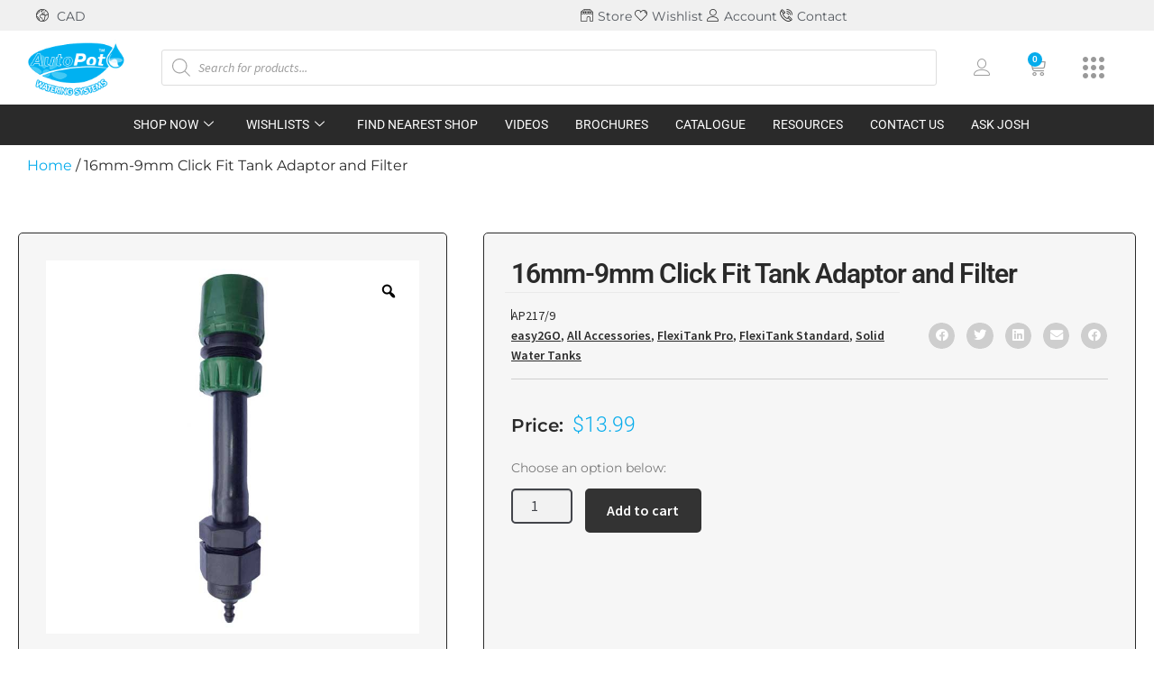

--- FILE ---
content_type: text/html; charset=UTF-8
request_url: https://www.autopot-canada.ca/all-products/flexitank/flexitank-standard/16mm-9mm-click-fit-tank-adaptor-and-filter/
body_size: 52848
content:
<!DOCTYPE html>
<html lang="en-CA" prefix="og: https://ogp.me/ns#">
<head>
	<meta charset="UTF-8">
	<meta name="viewport" content="width=device-width, initial-scale=1.0, viewport-fit=cover" />			<script type="text/javascript">function theChampLoadEvent(e){var t=window.onload;if(typeof window.onload!="function"){window.onload=e}else{window.onload=function(){t();e()}}}</script>
		<script type="text/javascript">var theChampDefaultLang = 'en_CA', theChampCloseIconPath = 'https://www.autopot-canada.ca/wp-content/plugins/super-socializer/images/close.png';</script>
		<script>var theChampSiteUrl = 'https://www.autopot-canada.ca', theChampVerified = 0, theChampEmailPopup = 0, heateorSsMoreSharePopupSearchText = 'Search';</script>
			<script>var theChampLoadingImgPath = 'https://www.autopot-canada.ca/wp-content/plugins/super-socializer/images/ajax_loader.gif'; var theChampAjaxUrl = 'https://www.autopot-canada.ca/wp-admin/admin-ajax.php'; var theChampRedirectionUrl = 'https://www.autopot-canada.ca/all-products/flexitank/flexitank-standard/16mm-9mm-click-fit-tank-adaptor-and-filter/'; var theChampRegRedirectionUrl = 'https://www.autopot-canada.ca/all-products/flexitank/flexitank-standard/16mm-9mm-click-fit-tank-adaptor-and-filter/'; </script>
				<script> var theChampFBKey = '388591936338840', theChampSameTabLogin = '1', theChampVerified = 0; var theChampAjaxUrl = 'https://www.autopot-canada.ca/wp-admin/admin-ajax.php'; var theChampPopupTitle = ''; var theChampEmailPopup = 0; var theChampEmailAjaxUrl = 'https://www.autopot-canada.ca/wp-admin/admin-ajax.php'; var theChampEmailPopupTitle = ''; var theChampEmailPopupErrorMsg = ''; var theChampEmailPopupUniqueId = ''; var theChampEmailPopupVerifyMessage = ''; var theChampSteamAuthUrl = ""; var theChampCurrentPageUrl = 'https%3A%2F%2Fwww.autopot-canada.ca%2Fall-products%2Fflexitank%2Fflexitank-standard%2F16mm-9mm-click-fit-tank-adaptor-and-filter%2F';  var heateorMSEnabled = 0, theChampTwitterAuthUrl = theChampSiteUrl + "?SuperSocializerAuth=Twitter&super_socializer_redirect_to=" + theChampCurrentPageUrl, theChampLineAuthUrl = theChampSiteUrl + "?SuperSocializerAuth=Line&super_socializer_redirect_to=" + theChampCurrentPageUrl, theChampLiveAuthUrl = theChampSiteUrl + "?SuperSocializerAuth=Live&super_socializer_redirect_to=" + theChampCurrentPageUrl, theChampFacebookAuthUrl = theChampSiteUrl + "?SuperSocializerAuth=Facebook&super_socializer_redirect_to=" + theChampCurrentPageUrl, theChampYahooAuthUrl = theChampSiteUrl + "?SuperSocializerAuth=Yahoo&super_socializer_redirect_to=" + theChampCurrentPageUrl, theChampGoogleAuthUrl = theChampSiteUrl + "?SuperSocializerAuth=Google&super_socializer_redirect_to=" + theChampCurrentPageUrl, theChampYoutubeAuthUrl = theChampSiteUrl + "?SuperSocializerAuth=Youtube&super_socializer_redirect_to=" + theChampCurrentPageUrl, theChampVkontakteAuthUrl = theChampSiteUrl + "?SuperSocializerAuth=Vkontakte&super_socializer_redirect_to=" + theChampCurrentPageUrl, theChampLinkedinAuthUrl = theChampSiteUrl + "?SuperSocializerAuth=Linkedin&super_socializer_redirect_to=" + theChampCurrentPageUrl, theChampInstagramAuthUrl = theChampSiteUrl + "?SuperSocializerAuth=Instagram&super_socializer_redirect_to=" + theChampCurrentPageUrl, theChampWordpressAuthUrl = theChampSiteUrl + "?SuperSocializerAuth=Wordpress&super_socializer_redirect_to=" + theChampCurrentPageUrl, theChampDribbbleAuthUrl = theChampSiteUrl + "?SuperSocializerAuth=Dribbble&super_socializer_redirect_to=" + theChampCurrentPageUrl, theChampGithubAuthUrl = theChampSiteUrl + "?SuperSocializerAuth=Github&super_socializer_redirect_to=" + theChampCurrentPageUrl, theChampSpotifyAuthUrl = theChampSiteUrl + "?SuperSocializerAuth=Spotify&super_socializer_redirect_to=" + theChampCurrentPageUrl, theChampKakaoAuthUrl = theChampSiteUrl + "?SuperSocializerAuth=Kakao&super_socializer_redirect_to=" + theChampCurrentPageUrl, theChampTwitchAuthUrl = theChampSiteUrl + "?SuperSocializerAuth=Twitch&super_socializer_redirect_to=" + theChampCurrentPageUrl, theChampRedditAuthUrl = theChampSiteUrl + "?SuperSocializerAuth=Reddit&super_socializer_redirect_to=" + theChampCurrentPageUrl, theChampDisqusAuthUrl = theChampSiteUrl + "?SuperSocializerAuth=Disqus&super_socializer_redirect_to=" + theChampCurrentPageUrl, theChampDropboxAuthUrl = theChampSiteUrl + "?SuperSocializerAuth=Dropbox&super_socializer_redirect_to=" + theChampCurrentPageUrl, theChampFoursquareAuthUrl = theChampSiteUrl + "?SuperSocializerAuth=Foursquare&super_socializer_redirect_to=" + theChampCurrentPageUrl, theChampAmazonAuthUrl = theChampSiteUrl + "?SuperSocializerAuth=Amazon&super_socializer_redirect_to=" + theChampCurrentPageUrl, theChampStackoverflowAuthUrl = theChampSiteUrl + "?SuperSocializerAuth=Stackoverflow&super_socializer_redirect_to=" + theChampCurrentPageUrl, theChampDiscordAuthUrl = theChampSiteUrl + "?SuperSocializerAuth=Discord&super_socializer_redirect_to=" + theChampCurrentPageUrl, theChampMailruAuthUrl = theChampSiteUrl + "?SuperSocializerAuth=Mailru&super_socializer_redirect_to=" + theChampCurrentPageUrl, theChampYandexAuthUrl = theChampSiteUrl + "?SuperSocializerAuth=Yandex&super_socializer_redirect_to=" + theChampCurrentPageUrl; theChampOdnoklassnikiAuthUrl = theChampSiteUrl + "?SuperSocializerAuth=Odnoklassniki&super_socializer_redirect_to=" + theChampCurrentPageUrl;</script>
				<script> var theChampFBKey = '388591936338840', theChampFBLang = 'en_CA', theChampFbLikeMycred = 0, theChampSsga = 0, theChampCommentNotification = 0, theChampHeateorFcmRecentComments = 0, theChampFbIosLogin = 0; </script>
				<script> var theChampSharingAjaxUrl = 'https://www.autopot-canada.ca/wp-admin/admin-ajax.php', heateorSsFbMessengerAPI = 'https://www.facebook.com/dialog/send?app_id=388591936338840&display=popup&link=%encoded_post_url%&redirect_uri=%encoded_post_url%',heateorSsWhatsappShareAPI = 'web', heateorSsUrlCountFetched = [], heateorSsSharesText = 'Shares', heateorSsShareText = 'Share', theChampPluginIconPath = 'https://www.autopot-canada.ca/wp-content/plugins/super-socializer/images/logo.png', theChampSaveSharesLocally = 0, theChampHorizontalSharingCountEnable = 0, theChampVerticalSharingCountEnable = 0, theChampSharingOffset = -10, theChampCounterOffset = -10, theChampMobileStickySharingEnabled = 0, heateorSsCopyLinkMessage = "Link copied.";
		var heateorSsHorSharingShortUrl = "https://www.autopot-canada.ca/all-products/flexitank/flexitank-standard/16mm-9mm-click-fit-tank-adaptor-and-filter/";var heateorSsVerticalSharingShortUrl = "https://www.autopot-canada.ca/all-products/flexitank/flexitank-standard/16mm-9mm-click-fit-tank-adaptor-and-filter/";		</script>
			<style type="text/css">
						.the_champ_button_instagram span.the_champ_svg,a.the_champ_instagram span.the_champ_svg{background:radial-gradient(circle at 30% 107%,#fdf497 0,#fdf497 5%,#fd5949 45%,#d6249f 60%,#285aeb 90%)}
					.the_champ_horizontal_sharing .the_champ_svg,.heateor_ss_standard_follow_icons_container .the_champ_svg{
					color: #fff;
				border-width: 0px;
		border-style: solid;
		border-color: transparent;
	}
		.the_champ_horizontal_sharing .theChampTCBackground{
		color:#666;
	}
		.the_champ_horizontal_sharing span.the_champ_svg:hover,.heateor_ss_standard_follow_icons_container span.the_champ_svg:hover{
				border-color: transparent;
	}
		.the_champ_vertical_sharing span.the_champ_svg,.heateor_ss_floating_follow_icons_container span.the_champ_svg{
					color: #fff;
				border-width: 0px;
		border-style: solid;
		border-color: transparent;
	}
		.the_champ_vertical_sharing .theChampTCBackground{
		color:#666;
	}
		.the_champ_vertical_sharing span.the_champ_svg:hover,.heateor_ss_floating_follow_icons_container span.the_champ_svg:hover{
						border-color: transparent;
		}
	@media screen and (max-width:783px){.the_champ_vertical_sharing{display:none!important}}</style>
	
            <script data-no-defer="1" data-ezscrex="false" data-cfasync="false" data-pagespeed-no-defer data-cookieconsent="ignore">
                var ctPublicFunctions = {"_ajax_nonce":"7fabc1b995","_rest_nonce":"68fef32ae0","_ajax_url":"\/wp-admin\/admin-ajax.php","_rest_url":"https:\/\/www.autopot-canada.ca\/wp-json\/","data__cookies_type":"native","data__ajax_type":"rest","data__bot_detector_enabled":0,"data__frontend_data_log_enabled":1,"cookiePrefix":"","wprocket_detected":true,"host_url":"www.autopot-canada.ca","text__ee_click_to_select":"Click to select the whole data","text__ee_original_email":"The complete one is","text__ee_got_it":"Got it","text__ee_blocked":"Blocked","text__ee_cannot_connect":"Cannot connect","text__ee_cannot_decode":"Can not decode email. Unknown reason","text__ee_email_decoder":"CleanTalk email decoder","text__ee_wait_for_decoding":"The magic is on the way!","text__ee_decoding_process":"Please wait a few seconds while we decode the contact data."}
            </script>
        
            <script data-no-defer="1" data-ezscrex="false" data-cfasync="false" data-pagespeed-no-defer data-cookieconsent="ignore">
                var ctPublic = {"_ajax_nonce":"7fabc1b995","settings__forms__check_internal":"0","settings__forms__check_external":"0","settings__forms__force_protection":0,"settings__forms__search_test":"1","settings__forms__wc_add_to_cart":0,"settings__data__bot_detector_enabled":0,"settings__sfw__anti_crawler":"0","blog_home":"https:\/\/www.autopot-canada.ca\/","pixel__setting":"0","pixel__enabled":false,"pixel__url":null,"data__email_check_before_post":1,"data__email_check_exist_post":0,"data__cookies_type":"native","data__key_is_ok":true,"data__visible_fields_required":true,"wl_brandname":"Anti-Spam by CleanTalk","wl_brandname_short":"CleanTalk","ct_checkjs_key":"62908fa4746934e520aa93af66bc6f489f61fe44488e3b5f6fbc840981ac5c4d","emailEncoderPassKey":"50121b05c9208fa7a4d4126c4826034f","bot_detector_forms_excluded":"W10=","advancedCacheExists":true,"varnishCacheExists":false,"wc_ajax_add_to_cart":true}
            </script>
        
<!-- Search Engine Optimization by Rank Math PRO - https://rankmath.com/ -->
<title>16mm-9mm Click Fit Tank Adaptor and Filter - AutoPot Watering Systems Canada</title>
<link data-rocket-prefetch href="https://connect.facebook.net" rel="dns-prefetch">
<link data-rocket-prefetch href="https://fonts.googleapis.com" rel="dns-prefetch">
<link data-rocket-prefetch href="https://t3d5r9m4.delivery.rocketcdn.me" rel="dns-prefetch">
<link data-rocket-prefetch href="https://www.googletagmanager.com" rel="dns-prefetch">
<link data-rocket-prefetch href="https://js.stripe.com" rel="dns-prefetch">
<link data-rocket-preload as="style" href="https://fonts.googleapis.com/css?family=Source%20Sans%20Pro%3A400%2C300%2C300italic%2C400italic%2C600%2C700%2C900&#038;subset=latin%2Clatin-ext&#038;display=swap" rel="preload">
<link href="https://fonts.googleapis.com/css?family=Source%20Sans%20Pro%3A400%2C300%2C300italic%2C400italic%2C600%2C700%2C900&#038;subset=latin%2Clatin-ext&#038;display=swap" media="print" onload="this.media=&#039;all&#039;" rel="stylesheet">
<noscript data-wpr-hosted-gf-parameters=""><link rel="stylesheet" href="https://fonts.googleapis.com/css?family=Source%20Sans%20Pro%3A400%2C300%2C300italic%2C400italic%2C600%2C700%2C900&#038;subset=latin%2Clatin-ext&#038;display=swap"></noscript><link rel="preload" data-rocket-preload as="image" href="https://t3d5r9m4.delivery.rocketcdn.me/wp-content/uploads/16mm-6mm-Click-fit-tank-adapter-filter.jpg" imagesrcset="https://t3d5r9m4.delivery.rocketcdn.me/wp-content/uploads/16mm-6mm-Click-fit-tank-adapter-filter.jpg 700w, https://t3d5r9m4.delivery.rocketcdn.me/wp-content/uploads/16mm-6mm-Click-fit-tank-adapter-filter-300x300.jpg 300w, https://t3d5r9m4.delivery.rocketcdn.me/wp-content/uploads/16mm-6mm-Click-fit-tank-adapter-filter-150x150.jpg 150w, https://t3d5r9m4.delivery.rocketcdn.me/wp-content/uploads/16mm-6mm-Click-fit-tank-adapter-filter-500x500.jpg 500w, https://t3d5r9m4.delivery.rocketcdn.me/wp-content/uploads/16mm-6mm-Click-fit-tank-adapter-filter-324x324.jpg 324w, https://t3d5r9m4.delivery.rocketcdn.me/wp-content/uploads/16mm-6mm-Click-fit-tank-adapter-filter-416x416.jpg 416w, https://t3d5r9m4.delivery.rocketcdn.me/wp-content/uploads/16mm-6mm-Click-fit-tank-adapter-filter-100x100.jpg 100w, https://t3d5r9m4.delivery.rocketcdn.me/wp-content/uploads/16mm-6mm-Click-fit-tank-adapter-filter-64x64.jpg 64w" imagesizes="(max-width: 600px) 100vw, 600px" fetchpriority="high">
<meta name="description" content="The 16-9mm Click Fit Adapter and Filter is designed to be used with all sizes of FlexiTank and FlexiTank Pro. It is simply pushed onto the tap provided."/>
<meta name="robots" content="follow, index, max-snippet:-1, max-video-preview:-1, max-image-preview:large"/>
<link rel="canonical" href="https://www.autopot-canada.ca/all-products/flexitank/flexitank-standard/16mm-9mm-click-fit-tank-adaptor-and-filter/" />
<meta property="og:locale" content="en_US" />
<meta property="og:type" content="product" />
<meta property="og:title" content="16mm-9mm Click Fit Tank Adaptor and Filter - AutoPot Watering Systems Canada" />
<meta property="og:description" content="The 16-9mm Click Fit Adapter and Filter is designed to be used with all sizes of FlexiTank and FlexiTank Pro. It is simply pushed onto the tap provided." />
<meta property="og:url" content="https://www.autopot-canada.ca/all-products/flexitank/flexitank-standard/16mm-9mm-click-fit-tank-adaptor-and-filter/" />
<meta property="og:site_name" content="AutoPot Watering Systems Canada" />
<meta property="og:updated_time" content="2025-03-25T09:12:27-07:00" />
<meta property="og:image" content="https://t3d5r9m4.delivery.rocketcdn.me/wp-content/uploads/16mm-6mm-Click-fit-tank-adapter-filter.jpg" />
<meta property="og:image:secure_url" content="https://t3d5r9m4.delivery.rocketcdn.me/wp-content/uploads/16mm-6mm-Click-fit-tank-adapter-filter.jpg" />
<meta property="og:image:width" content="700" />
<meta property="og:image:height" content="700" />
<meta property="og:image:alt" content="16mm-9mm Click Fit Tank Adaptor and Filter" />
<meta property="og:image:type" content="image/jpeg" />
<meta property="product:price:amount" content="13.99" />
<meta property="product:price:currency" content="CAD" />
<meta property="product:availability" content="instock" />
<meta property="product:retailer_item_id" content="AP217/9" />
<meta name="twitter:card" content="summary_large_image" />
<meta name="twitter:title" content="16mm-9mm Click Fit Tank Adaptor and Filter - AutoPot Watering Systems Canada" />
<meta name="twitter:description" content="The 16-9mm Click Fit Adapter and Filter is designed to be used with all sizes of FlexiTank and FlexiTank Pro. It is simply pushed onto the tap provided." />
<meta name="twitter:site" content="@AutoPotWatering" />
<meta name="twitter:creator" content="@AutoPotWatering" />
<meta name="twitter:image" content="https://t3d5r9m4.delivery.rocketcdn.me/wp-content/uploads/16mm-6mm-Click-fit-tank-adapter-filter.jpg" />
<meta name="twitter:label1" content="Price" />
<meta name="twitter:data1" content="&#036;13.99" />
<meta name="twitter:label2" content="Availability" />
<meta name="twitter:data2" content="In stock" />
<script type="application/ld+json" class="rank-math-schema-pro">{"@context":"https://schema.org","@graph":[{"@type":"Organization","@id":"https://www.autopot-canada.ca/#organization","name":"AutoPot Watering Systems Canada","url":"https://www.autopot-canada.ca","sameAs":["https://www.facebook.com/AutoPotSystems/","https://twitter.com/AutoPotWatering","https://www.instagram.com/autopot_global/","https://www.youtube.com/user/autopotuk"]},{"@type":"WebSite","@id":"https://www.autopot-canada.ca/#website","url":"https://www.autopot-canada.ca","name":"AutoPot Watering Systems Canada","publisher":{"@id":"https://www.autopot-canada.ca/#organization"},"inLanguage":"en-CA"},{"@type":"ImageObject","@id":"https://t3d5r9m4.delivery.rocketcdn.me/wp-content/uploads/16mm-6mm-Click-fit-tank-adapter-filter.jpg","url":"https://t3d5r9m4.delivery.rocketcdn.me/wp-content/uploads/16mm-6mm-Click-fit-tank-adapter-filter.jpg","width":"700","height":"700","inLanguage":"en-CA"},{"@type":"BreadcrumbList","@id":"https://www.autopot-canada.ca/all-products/flexitank/flexitank-standard/16mm-9mm-click-fit-tank-adaptor-and-filter/#breadcrumb","itemListElement":[{"@type":"ListItem","position":"1","item":{"@id":"https://www.autopot-canada.ca","name":"Home"}},{"@type":"ListItem","position":"2","item":{"@id":"https://www.autopot-canada.ca/all-products/flexitank/flexitank-standard/16mm-9mm-click-fit-tank-adaptor-and-filter/","name":"16mm-9mm Click Fit Tank Adaptor and Filter"}}]},{"@type":"ItemPage","@id":"https://www.autopot-canada.ca/all-products/flexitank/flexitank-standard/16mm-9mm-click-fit-tank-adaptor-and-filter/#webpage","url":"https://www.autopot-canada.ca/all-products/flexitank/flexitank-standard/16mm-9mm-click-fit-tank-adaptor-and-filter/","name":"16mm-9mm Click Fit Tank Adaptor and Filter - AutoPot Watering Systems Canada","datePublished":"2020-12-14T14:40:44-08:00","dateModified":"2025-03-25T09:12:27-07:00","isPartOf":{"@id":"https://www.autopot-canada.ca/#website"},"primaryImageOfPage":{"@id":"https://t3d5r9m4.delivery.rocketcdn.me/wp-content/uploads/16mm-6mm-Click-fit-tank-adapter-filter.jpg"},"inLanguage":"en-CA","breadcrumb":{"@id":"https://www.autopot-canada.ca/all-products/flexitank/flexitank-standard/16mm-9mm-click-fit-tank-adaptor-and-filter/#breadcrumb"}},{"@type":"Product","name":"16mm-9mm Click Fit Tank Adaptor and Filter - AutoPot Watering Systems Canada","description":"The 16-9mm Click Fit Adapter and Filter is designed to be used with all sizes of FlexiTank and FlexiTank Pro. It is simply pushed onto the tap provided. It has a 13mm filter incorporated along its length to filter the water before it travels along the pipes. This fitting allows the user to push 9mm pipe onto the end of the adapter.","sku":"AP217/9","category":"easy2GO","mainEntityOfPage":{"@id":"https://www.autopot-canada.ca/all-products/flexitank/flexitank-standard/16mm-9mm-click-fit-tank-adaptor-and-filter/#webpage"},"weight":{"@type":"QuantitativeValue","unitCode":"KGM","value":"0.17"},"image":[{"@type":"ImageObject","url":"https://t3d5r9m4.delivery.rocketcdn.me/wp-content/uploads/16mm-6mm-Click-fit-tank-adapter-filter.jpg","height":"700","width":"700"}],"offers":{"@type":"Offer","price":"13.99","priceCurrency":"CAD","priceValidUntil":"2027-12-31","availability":"http://schema.org/InStock","itemCondition":"NewCondition","url":"https://www.autopot-canada.ca/all-products/flexitank/flexitank-standard/16mm-9mm-click-fit-tank-adaptor-and-filter/","seller":{"@type":"Organization","@id":"https://www.autopot-canada.ca/","name":"AutoPot Watering Systems Canada","url":"https://www.autopot-canada.ca","logo":""},"priceSpecification":{"price":"13.99","priceCurrency":"CAD","valueAddedTaxIncluded":"false"}},"@id":"https://www.autopot-canada.ca/all-products/flexitank/flexitank-standard/16mm-9mm-click-fit-tank-adaptor-and-filter/#richSnippet"}]}</script>
<!-- /Rank Math WordPress SEO plugin -->

<link rel='dns-prefetch' href='//www.googletagmanager.com' />
<link rel='dns-prefetch' href='//cdn1.ebizcharge.net' />
<link rel='dns-prefetch' href='//fonts.googleapis.com' />
<link href='https://fonts.gstatic.com' crossorigin rel='preconnect' />
<link rel="alternate" type="application/rss+xml" title="AutoPot Watering Systems Canada &raquo; Feed" href="https://www.autopot-canada.ca/feed/" />
<link rel="alternate" type="application/rss+xml" title="AutoPot Watering Systems Canada &raquo; Comments Feed" href="https://www.autopot-canada.ca/comments/feed/" />
<link rel="alternate" type="application/rss+xml" title="AutoPot Watering Systems Canada &raquo; 16mm-9mm Click Fit Tank Adaptor and Filter Comments Feed" href="https://www.autopot-canada.ca/all-products/flexitank/flexitank-standard/16mm-9mm-click-fit-tank-adaptor-and-filter/feed/" />
<link rel="alternate" title="oEmbed (JSON)" type="application/json+oembed" href="https://www.autopot-canada.ca/wp-json/oembed/1.0/embed?url=https%3A%2F%2Fwww.autopot-canada.ca%2Fall-products%2Fflexitank%2Fflexitank-standard%2F16mm-9mm-click-fit-tank-adaptor-and-filter%2F" />
<link rel="alternate" title="oEmbed (XML)" type="text/xml+oembed" href="https://www.autopot-canada.ca/wp-json/oembed/1.0/embed?url=https%3A%2F%2Fwww.autopot-canada.ca%2Fall-products%2Fflexitank%2Fflexitank-standard%2F16mm-9mm-click-fit-tank-adaptor-and-filter%2F&#038;format=xml" />
<style id='wp-img-auto-sizes-contain-inline-css'>
img:is([sizes=auto i],[sizes^="auto," i]){contain-intrinsic-size:3000px 1500px}
/*# sourceURL=wp-img-auto-sizes-contain-inline-css */
</style>
<link data-minify="1" rel='stylesheet' id='font-awesome-css' href='https://t3d5r9m4.delivery.rocketcdn.me/wp-content/cache/min/1/wp-content/plugins/woocommerce-ajax-filters/berocket/assets/css/font-awesome.min.css?ver=1768310496' media='all' />
<link rel='stylesheet' id='berocket_aapf_widget-style-css' href='https://t3d5r9m4.delivery.rocketcdn.me/wp-content/plugins/woocommerce-ajax-filters/assets/frontend/css/fullmain.min.css?ver=1.6.9.4' media='all' />
<style id='wp-emoji-styles-inline-css'>

	img.wp-smiley, img.emoji {
		display: inline !important;
		border: none !important;
		box-shadow: none !important;
		height: 1em !important;
		width: 1em !important;
		margin: 0 0.07em !important;
		vertical-align: -0.1em !important;
		background: none !important;
		padding: 0 !important;
	}
/*# sourceURL=wp-emoji-styles-inline-css */
</style>
<link rel='stylesheet' id='wp-block-library-css' href='https://t3d5r9m4.delivery.rocketcdn.me/wp-includes/css/dist/block-library/style.min.css?ver=6.9' media='all' />
<style id='wp-block-library-theme-inline-css'>
.wp-block-audio :where(figcaption){color:#555;font-size:13px;text-align:center}.is-dark-theme .wp-block-audio :where(figcaption){color:#ffffffa6}.wp-block-audio{margin:0 0 1em}.wp-block-code{border:1px solid #ccc;border-radius:4px;font-family:Menlo,Consolas,monaco,monospace;padding:.8em 1em}.wp-block-embed :where(figcaption){color:#555;font-size:13px;text-align:center}.is-dark-theme .wp-block-embed :where(figcaption){color:#ffffffa6}.wp-block-embed{margin:0 0 1em}.blocks-gallery-caption{color:#555;font-size:13px;text-align:center}.is-dark-theme .blocks-gallery-caption{color:#ffffffa6}:root :where(.wp-block-image figcaption){color:#555;font-size:13px;text-align:center}.is-dark-theme :root :where(.wp-block-image figcaption){color:#ffffffa6}.wp-block-image{margin:0 0 1em}.wp-block-pullquote{border-bottom:4px solid;border-top:4px solid;color:currentColor;margin-bottom:1.75em}.wp-block-pullquote :where(cite),.wp-block-pullquote :where(footer),.wp-block-pullquote__citation{color:currentColor;font-size:.8125em;font-style:normal;text-transform:uppercase}.wp-block-quote{border-left:.25em solid;margin:0 0 1.75em;padding-left:1em}.wp-block-quote cite,.wp-block-quote footer{color:currentColor;font-size:.8125em;font-style:normal;position:relative}.wp-block-quote:where(.has-text-align-right){border-left:none;border-right:.25em solid;padding-left:0;padding-right:1em}.wp-block-quote:where(.has-text-align-center){border:none;padding-left:0}.wp-block-quote.is-large,.wp-block-quote.is-style-large,.wp-block-quote:where(.is-style-plain){border:none}.wp-block-search .wp-block-search__label{font-weight:700}.wp-block-search__button{border:1px solid #ccc;padding:.375em .625em}:where(.wp-block-group.has-background){padding:1.25em 2.375em}.wp-block-separator.has-css-opacity{opacity:.4}.wp-block-separator{border:none;border-bottom:2px solid;margin-left:auto;margin-right:auto}.wp-block-separator.has-alpha-channel-opacity{opacity:1}.wp-block-separator:not(.is-style-wide):not(.is-style-dots){width:100px}.wp-block-separator.has-background:not(.is-style-dots){border-bottom:none;height:1px}.wp-block-separator.has-background:not(.is-style-wide):not(.is-style-dots){height:2px}.wp-block-table{margin:0 0 1em}.wp-block-table td,.wp-block-table th{word-break:normal}.wp-block-table :where(figcaption){color:#555;font-size:13px;text-align:center}.is-dark-theme .wp-block-table :where(figcaption){color:#ffffffa6}.wp-block-video :where(figcaption){color:#555;font-size:13px;text-align:center}.is-dark-theme .wp-block-video :where(figcaption){color:#ffffffa6}.wp-block-video{margin:0 0 1em}:root :where(.wp-block-template-part.has-background){margin-bottom:0;margin-top:0;padding:1.25em 2.375em}
/*# sourceURL=/wp-includes/css/dist/block-library/theme.min.css */
</style>
<style id='classic-theme-styles-inline-css'>
/*! This file is auto-generated */
.wp-block-button__link{color:#fff;background-color:#32373c;border-radius:9999px;box-shadow:none;text-decoration:none;padding:calc(.667em + 2px) calc(1.333em + 2px);font-size:1.125em}.wp-block-file__button{background:#32373c;color:#fff;text-decoration:none}
/*# sourceURL=/wp-includes/css/classic-themes.min.css */
</style>
<link data-minify="1" rel='stylesheet' id='storefront-gutenberg-blocks-css' href='https://t3d5r9m4.delivery.rocketcdn.me/wp-content/cache/min/1/wp-content/themes/storefront/assets/css/base/gutenberg-blocks.css?ver=1768310496' media='all' />
<style id='storefront-gutenberg-blocks-inline-css'>

				.wp-block-button__link:not(.has-text-color) {
					color: #333333;
				}

				.wp-block-button__link:not(.has-text-color):hover,
				.wp-block-button__link:not(.has-text-color):focus,
				.wp-block-button__link:not(.has-text-color):active {
					color: #333333;
				}

				.wp-block-button__link:not(.has-background) {
					background-color: #eeeeee;
				}

				.wp-block-button__link:not(.has-background):hover,
				.wp-block-button__link:not(.has-background):focus,
				.wp-block-button__link:not(.has-background):active {
					border-color: #d5d5d5;
					background-color: #d5d5d5;
				}

				.wc-block-grid__products .wc-block-grid__product .wp-block-button__link {
					background-color: #eeeeee;
					border-color: #eeeeee;
					color: #333333;
				}

				.wp-block-quote footer,
				.wp-block-quote cite,
				.wp-block-quote__citation {
					color: #6d6d6d;
				}

				.wp-block-pullquote cite,
				.wp-block-pullquote footer,
				.wp-block-pullquote__citation {
					color: #6d6d6d;
				}

				.wp-block-image figcaption {
					color: #6d6d6d;
				}

				.wp-block-separator.is-style-dots::before {
					color: #333333;
				}

				.wp-block-file a.wp-block-file__button {
					color: #333333;
					background-color: #eeeeee;
					border-color: #eeeeee;
				}

				.wp-block-file a.wp-block-file__button:hover,
				.wp-block-file a.wp-block-file__button:focus,
				.wp-block-file a.wp-block-file__button:active {
					color: #333333;
					background-color: #d5d5d5;
				}

				.wp-block-code,
				.wp-block-preformatted pre {
					color: #6d6d6d;
				}

				.wp-block-table:not( .has-background ):not( .is-style-stripes ) tbody tr:nth-child(2n) td {
					background-color: #fdfdfd;
				}

				.wp-block-cover .wp-block-cover__inner-container h1:not(.has-text-color),
				.wp-block-cover .wp-block-cover__inner-container h2:not(.has-text-color),
				.wp-block-cover .wp-block-cover__inner-container h3:not(.has-text-color),
				.wp-block-cover .wp-block-cover__inner-container h4:not(.has-text-color),
				.wp-block-cover .wp-block-cover__inner-container h5:not(.has-text-color),
				.wp-block-cover .wp-block-cover__inner-container h6:not(.has-text-color) {
					color: #000000;
				}

				div.wc-block-components-price-slider__range-input-progress,
				.rtl .wc-block-components-price-slider__range-input-progress {
					--range-color: #7f54b3;
				}

				/* Target only IE11 */
				@media all and (-ms-high-contrast: none), (-ms-high-contrast: active) {
					.wc-block-components-price-slider__range-input-progress {
						background: #7f54b3;
					}
				}

				.wc-block-components-button:not(.is-link) {
					background-color: #333333;
					color: #ffffff;
				}

				.wc-block-components-button:not(.is-link):hover,
				.wc-block-components-button:not(.is-link):focus,
				.wc-block-components-button:not(.is-link):active {
					background-color: #1a1a1a;
					color: #ffffff;
				}

				.wc-block-components-button:not(.is-link):disabled {
					background-color: #333333;
					color: #ffffff;
				}

				.wc-block-cart__submit-container {
					background-color: #ffffff;
				}

				.wc-block-cart__submit-container::before {
					color: rgba(220,220,220,0.5);
				}

				.wc-block-components-order-summary-item__quantity {
					background-color: #ffffff;
					border-color: #6d6d6d;
					box-shadow: 0 0 0 2px #ffffff;
					color: #6d6d6d;
				}
			
/*# sourceURL=storefront-gutenberg-blocks-inline-css */
</style>
<style id='global-styles-inline-css'>
:root{--wp--preset--aspect-ratio--square: 1;--wp--preset--aspect-ratio--4-3: 4/3;--wp--preset--aspect-ratio--3-4: 3/4;--wp--preset--aspect-ratio--3-2: 3/2;--wp--preset--aspect-ratio--2-3: 2/3;--wp--preset--aspect-ratio--16-9: 16/9;--wp--preset--aspect-ratio--9-16: 9/16;--wp--preset--color--black: #000000;--wp--preset--color--cyan-bluish-gray: #abb8c3;--wp--preset--color--white: #ffffff;--wp--preset--color--pale-pink: #f78da7;--wp--preset--color--vivid-red: #cf2e2e;--wp--preset--color--luminous-vivid-orange: #ff6900;--wp--preset--color--luminous-vivid-amber: #fcb900;--wp--preset--color--light-green-cyan: #7bdcb5;--wp--preset--color--vivid-green-cyan: #00d084;--wp--preset--color--pale-cyan-blue: #8ed1fc;--wp--preset--color--vivid-cyan-blue: #0693e3;--wp--preset--color--vivid-purple: #9b51e0;--wp--preset--gradient--vivid-cyan-blue-to-vivid-purple: linear-gradient(135deg,rgb(6,147,227) 0%,rgb(155,81,224) 100%);--wp--preset--gradient--light-green-cyan-to-vivid-green-cyan: linear-gradient(135deg,rgb(122,220,180) 0%,rgb(0,208,130) 100%);--wp--preset--gradient--luminous-vivid-amber-to-luminous-vivid-orange: linear-gradient(135deg,rgb(252,185,0) 0%,rgb(255,105,0) 100%);--wp--preset--gradient--luminous-vivid-orange-to-vivid-red: linear-gradient(135deg,rgb(255,105,0) 0%,rgb(207,46,46) 100%);--wp--preset--gradient--very-light-gray-to-cyan-bluish-gray: linear-gradient(135deg,rgb(238,238,238) 0%,rgb(169,184,195) 100%);--wp--preset--gradient--cool-to-warm-spectrum: linear-gradient(135deg,rgb(74,234,220) 0%,rgb(151,120,209) 20%,rgb(207,42,186) 40%,rgb(238,44,130) 60%,rgb(251,105,98) 80%,rgb(254,248,76) 100%);--wp--preset--gradient--blush-light-purple: linear-gradient(135deg,rgb(255,206,236) 0%,rgb(152,150,240) 100%);--wp--preset--gradient--blush-bordeaux: linear-gradient(135deg,rgb(254,205,165) 0%,rgb(254,45,45) 50%,rgb(107,0,62) 100%);--wp--preset--gradient--luminous-dusk: linear-gradient(135deg,rgb(255,203,112) 0%,rgb(199,81,192) 50%,rgb(65,88,208) 100%);--wp--preset--gradient--pale-ocean: linear-gradient(135deg,rgb(255,245,203) 0%,rgb(182,227,212) 50%,rgb(51,167,181) 100%);--wp--preset--gradient--electric-grass: linear-gradient(135deg,rgb(202,248,128) 0%,rgb(113,206,126) 100%);--wp--preset--gradient--midnight: linear-gradient(135deg,rgb(2,3,129) 0%,rgb(40,116,252) 100%);--wp--preset--font-size--small: 14px;--wp--preset--font-size--medium: 23px;--wp--preset--font-size--large: 26px;--wp--preset--font-size--x-large: 42px;--wp--preset--font-size--normal: 16px;--wp--preset--font-size--huge: 37px;--wp--preset--spacing--20: 0.44rem;--wp--preset--spacing--30: 0.67rem;--wp--preset--spacing--40: 1rem;--wp--preset--spacing--50: 1.5rem;--wp--preset--spacing--60: 2.25rem;--wp--preset--spacing--70: 3.38rem;--wp--preset--spacing--80: 5.06rem;--wp--preset--shadow--natural: 6px 6px 9px rgba(0, 0, 0, 0.2);--wp--preset--shadow--deep: 12px 12px 50px rgba(0, 0, 0, 0.4);--wp--preset--shadow--sharp: 6px 6px 0px rgba(0, 0, 0, 0.2);--wp--preset--shadow--outlined: 6px 6px 0px -3px rgb(255, 255, 255), 6px 6px rgb(0, 0, 0);--wp--preset--shadow--crisp: 6px 6px 0px rgb(0, 0, 0);}:root :where(.is-layout-flow) > :first-child{margin-block-start: 0;}:root :where(.is-layout-flow) > :last-child{margin-block-end: 0;}:root :where(.is-layout-flow) > *{margin-block-start: 24px;margin-block-end: 0;}:root :where(.is-layout-constrained) > :first-child{margin-block-start: 0;}:root :where(.is-layout-constrained) > :last-child{margin-block-end: 0;}:root :where(.is-layout-constrained) > *{margin-block-start: 24px;margin-block-end: 0;}:root :where(.is-layout-flex){gap: 24px;}:root :where(.is-layout-grid){gap: 24px;}body .is-layout-flex{display: flex;}.is-layout-flex{flex-wrap: wrap;align-items: center;}.is-layout-flex > :is(*, div){margin: 0;}body .is-layout-grid{display: grid;}.is-layout-grid > :is(*, div){margin: 0;}.has-black-color{color: var(--wp--preset--color--black) !important;}.has-cyan-bluish-gray-color{color: var(--wp--preset--color--cyan-bluish-gray) !important;}.has-white-color{color: var(--wp--preset--color--white) !important;}.has-pale-pink-color{color: var(--wp--preset--color--pale-pink) !important;}.has-vivid-red-color{color: var(--wp--preset--color--vivid-red) !important;}.has-luminous-vivid-orange-color{color: var(--wp--preset--color--luminous-vivid-orange) !important;}.has-luminous-vivid-amber-color{color: var(--wp--preset--color--luminous-vivid-amber) !important;}.has-light-green-cyan-color{color: var(--wp--preset--color--light-green-cyan) !important;}.has-vivid-green-cyan-color{color: var(--wp--preset--color--vivid-green-cyan) !important;}.has-pale-cyan-blue-color{color: var(--wp--preset--color--pale-cyan-blue) !important;}.has-vivid-cyan-blue-color{color: var(--wp--preset--color--vivid-cyan-blue) !important;}.has-vivid-purple-color{color: var(--wp--preset--color--vivid-purple) !important;}.has-black-background-color{background-color: var(--wp--preset--color--black) !important;}.has-cyan-bluish-gray-background-color{background-color: var(--wp--preset--color--cyan-bluish-gray) !important;}.has-white-background-color{background-color: var(--wp--preset--color--white) !important;}.has-pale-pink-background-color{background-color: var(--wp--preset--color--pale-pink) !important;}.has-vivid-red-background-color{background-color: var(--wp--preset--color--vivid-red) !important;}.has-luminous-vivid-orange-background-color{background-color: var(--wp--preset--color--luminous-vivid-orange) !important;}.has-luminous-vivid-amber-background-color{background-color: var(--wp--preset--color--luminous-vivid-amber) !important;}.has-light-green-cyan-background-color{background-color: var(--wp--preset--color--light-green-cyan) !important;}.has-vivid-green-cyan-background-color{background-color: var(--wp--preset--color--vivid-green-cyan) !important;}.has-pale-cyan-blue-background-color{background-color: var(--wp--preset--color--pale-cyan-blue) !important;}.has-vivid-cyan-blue-background-color{background-color: var(--wp--preset--color--vivid-cyan-blue) !important;}.has-vivid-purple-background-color{background-color: var(--wp--preset--color--vivid-purple) !important;}.has-black-border-color{border-color: var(--wp--preset--color--black) !important;}.has-cyan-bluish-gray-border-color{border-color: var(--wp--preset--color--cyan-bluish-gray) !important;}.has-white-border-color{border-color: var(--wp--preset--color--white) !important;}.has-pale-pink-border-color{border-color: var(--wp--preset--color--pale-pink) !important;}.has-vivid-red-border-color{border-color: var(--wp--preset--color--vivid-red) !important;}.has-luminous-vivid-orange-border-color{border-color: var(--wp--preset--color--luminous-vivid-orange) !important;}.has-luminous-vivid-amber-border-color{border-color: var(--wp--preset--color--luminous-vivid-amber) !important;}.has-light-green-cyan-border-color{border-color: var(--wp--preset--color--light-green-cyan) !important;}.has-vivid-green-cyan-border-color{border-color: var(--wp--preset--color--vivid-green-cyan) !important;}.has-pale-cyan-blue-border-color{border-color: var(--wp--preset--color--pale-cyan-blue) !important;}.has-vivid-cyan-blue-border-color{border-color: var(--wp--preset--color--vivid-cyan-blue) !important;}.has-vivid-purple-border-color{border-color: var(--wp--preset--color--vivid-purple) !important;}.has-vivid-cyan-blue-to-vivid-purple-gradient-background{background: var(--wp--preset--gradient--vivid-cyan-blue-to-vivid-purple) !important;}.has-light-green-cyan-to-vivid-green-cyan-gradient-background{background: var(--wp--preset--gradient--light-green-cyan-to-vivid-green-cyan) !important;}.has-luminous-vivid-amber-to-luminous-vivid-orange-gradient-background{background: var(--wp--preset--gradient--luminous-vivid-amber-to-luminous-vivid-orange) !important;}.has-luminous-vivid-orange-to-vivid-red-gradient-background{background: var(--wp--preset--gradient--luminous-vivid-orange-to-vivid-red) !important;}.has-very-light-gray-to-cyan-bluish-gray-gradient-background{background: var(--wp--preset--gradient--very-light-gray-to-cyan-bluish-gray) !important;}.has-cool-to-warm-spectrum-gradient-background{background: var(--wp--preset--gradient--cool-to-warm-spectrum) !important;}.has-blush-light-purple-gradient-background{background: var(--wp--preset--gradient--blush-light-purple) !important;}.has-blush-bordeaux-gradient-background{background: var(--wp--preset--gradient--blush-bordeaux) !important;}.has-luminous-dusk-gradient-background{background: var(--wp--preset--gradient--luminous-dusk) !important;}.has-pale-ocean-gradient-background{background: var(--wp--preset--gradient--pale-ocean) !important;}.has-electric-grass-gradient-background{background: var(--wp--preset--gradient--electric-grass) !important;}.has-midnight-gradient-background{background: var(--wp--preset--gradient--midnight) !important;}.has-small-font-size{font-size: var(--wp--preset--font-size--small) !important;}.has-medium-font-size{font-size: var(--wp--preset--font-size--medium) !important;}.has-large-font-size{font-size: var(--wp--preset--font-size--large) !important;}.has-x-large-font-size{font-size: var(--wp--preset--font-size--x-large) !important;}
:root :where(.wp-block-pullquote){font-size: 1.5em;line-height: 1.6;}
/*# sourceURL=global-styles-inline-css */
</style>
<link data-minify="1" rel='stylesheet' id='woo-coupon-usage-style-css' href='https://t3d5r9m4.delivery.rocketcdn.me/wp-content/cache/min/1/wp-content/plugins/woo-coupon-usage-pro/css/style.css?ver=1768310496' media='all' />
<link rel='stylesheet' id='cleantalk-public-css-css' href='https://t3d5r9m4.delivery.rocketcdn.me/wp-content/plugins/cleantalk-spam-protect/css/cleantalk-public.min.css?ver=6.70.1_1766141227' media='all' />
<link rel='stylesheet' id='cleantalk-email-decoder-css-css' href='https://t3d5r9m4.delivery.rocketcdn.me/wp-content/plugins/cleantalk-spam-protect/css/cleantalk-email-decoder.min.css?ver=6.70.1_1766141227' media='all' />
<link rel='stylesheet' id='woocommerce-wishlists-css' href='https://t3d5r9m4.delivery.rocketcdn.me/wp-content/plugins/woocommerce-wishlists/assets/css/woocommerce-wishlists.min.css?ver=2.3.9' media='all' />
<link rel='stylesheet' id='photoswipe-css' href='https://t3d5r9m4.delivery.rocketcdn.me/wp-content/plugins/woocommerce/assets/css/photoswipe/photoswipe.min.css?ver=10.4.3' media='all' />
<link rel='stylesheet' id='photoswipe-default-skin-css' href='https://t3d5r9m4.delivery.rocketcdn.me/wp-content/plugins/woocommerce/assets/css/photoswipe/default-skin/default-skin.min.css?ver=10.4.3' media='all' />
<style id='woocommerce-inline-inline-css'>
.woocommerce form .form-row .required { visibility: visible; }
/*# sourceURL=woocommerce-inline-inline-css */
</style>
<link data-minify="1" rel='stylesheet' id='wordpress-country-selector-css' href='https://t3d5r9m4.delivery.rocketcdn.me/wp-content/cache/min/1/wp-content/plugins/wordpress-country-selector/public/css/wordpress-country-selector-public.css?ver=1768310496' media='all' />
<link rel='stylesheet' id='wordpress-country-selector-bootstrap-css' href='https://t3d5r9m4.delivery.rocketcdn.me/wp-content/plugins/wordpress-country-selector/public/css/bootstrap.min.css?ver=1.6.6' media='all' />
<link data-minify="1" rel='stylesheet' id='wordpress-country-selector-mapglyphs-css' href='https://t3d5r9m4.delivery.rocketcdn.me/wp-content/cache/min/1/wp-content/plugins/wordpress-country-selector/public/css/mapglyphs.css?ver=1768310496' media='all' />
<link rel='stylesheet' id='wordpress-country-selector-flag-icon-css' href='https://t3d5r9m4.delivery.rocketcdn.me/wp-content/plugins/wordpress-country-selector/public/css/flag-icon.min.css?ver=1.6.6' media='all' />
<link data-minify="1" rel='stylesheet' id='wordpress-country-selector-custom-css' href='https://t3d5r9m4.delivery.rocketcdn.me/wp-content/cache/min/1/wp-content/plugins/wordpress-country-selector/public/css/wordpress-country-selector-custom.css?ver=1768310496' media='all' />
<link data-minify="1" rel='stylesheet' id='wpsl-styles-css' href='https://t3d5r9m4.delivery.rocketcdn.me/wp-content/cache/min/1/wp-content/plugins/wp-store-locator/css/styles.min.css?ver=1768310496' media='all' />
<link data-minify="1" rel='stylesheet' id='ebiz_css-css' href='https://t3d5r9m4.delivery.rocketcdn.me/wp-content/cache/min/1/wp-content/plugins/woocommerce-ebizcharge-gateway/assets/css/ebizcharge.css?ver=1768310496' media='all' />
<link data-minify="1" rel='stylesheet' id='jquery-ui-css-css' href='https://t3d5r9m4.delivery.rocketcdn.me/wp-content/cache/min/1/wp-content/plugins/woocommerce-ebizcharge-gateway/assets/css/jquery-ui.css?ver=1768310496' media='all' />
<link data-minify="1" rel='stylesheet' id='recurring_css-css' href='https://t3d5r9m4.delivery.rocketcdn.me/wp-content/cache/min/1/wp-content/plugins/woocommerce-ebizcharge-gateway/assets/css/recurring.css?ver=1768310496' media='all' />
<link data-minify="1" rel='stylesheet' id='wpos-slick-style-css' href='https://t3d5r9m4.delivery.rocketcdn.me/wp-content/cache/min/1/wp-content/plugins/woo-product-slider-and-carousel-with-category/assets/css/slick.css?ver=1768310496' media='all' />
<link data-minify="1" rel='stylesheet' id='wcpscwc-public-style-css' href='https://t3d5r9m4.delivery.rocketcdn.me/wp-content/cache/min/1/wp-content/plugins/woo-product-slider-and-carousel-with-category/assets/css/wcpscwc-public.css?ver=1768310496' media='all' />
<link rel='stylesheet' id='search-filter-plugin-styles-css' href='https://t3d5r9m4.delivery.rocketcdn.me/wp-content/plugins/search-filter-pro/public/assets/css/search-filter.min.css?ver=2.5.21' media='all' />
<link data-minify="1" rel='stylesheet' id='woo-variation-gallery-slider-css' href='https://t3d5r9m4.delivery.rocketcdn.me/wp-content/cache/min/1/wp-content/plugins/woo-variation-gallery/assets/css/slick.min.css?ver=1768310496' media='all' />
<link data-minify="1" rel='stylesheet' id='dashicons-css' href='https://t3d5r9m4.delivery.rocketcdn.me/wp-content/cache/min/1/wp-includes/css/dashicons.min.css?ver=1768310496' media='all' />
<link rel='stylesheet' id='woo-variation-gallery-css' href='https://t3d5r9m4.delivery.rocketcdn.me/wp-content/plugins/woo-variation-gallery/assets/css/frontend.min.css?ver=1741600672' media='all' />
<style id='woo-variation-gallery-inline-css'>
:root {--wvg-thumbnail-item: 4;--wvg-thumbnail-item-gap: 0px;--wvg-single-image-size: 600px;--wvg-gallery-width: 100%;--wvg-gallery-margin: 30px;}/* Default Width */.woo-variation-product-gallery {max-width: 100% !important;width: 100%;}/* Medium Devices, Desktops *//* Small Devices, Tablets */@media only screen and (max-width: 768px) {.woo-variation-product-gallery {width: 720px;max-width: 100% !important;}}/* Extra Small Devices, Phones */@media only screen and (max-width: 480px) {.woo-variation-product-gallery {width: 320px;max-width: 100% !important;}}
/*# sourceURL=woo-variation-gallery-inline-css */
</style>
<link data-minify="1" rel='stylesheet' id='wpsl-widget-css' href='https://t3d5r9m4.delivery.rocketcdn.me/wp-content/cache/min/1/wp-content/plugins/wp-store-locator-widget/css/styles.min.css?ver=1768310496' media='all' />
<link data-minify="1" rel='stylesheet' id='slick-css' href='https://t3d5r9m4.delivery.rocketcdn.me/wp-content/cache/min/1/wp-content/plugins/woo-smart-quick-view/assets/libs/slick/slick.css?ver=1768310496' media='all' />
<link rel='stylesheet' id='perfect-scrollbar-css' href='https://t3d5r9m4.delivery.rocketcdn.me/wp-content/plugins/woo-smart-quick-view/assets/libs/perfect-scrollbar/css/perfect-scrollbar.min.css?ver=6.9' media='all' />
<link data-minify="1" rel='stylesheet' id='perfect-scrollbar-wpc-css' href='https://t3d5r9m4.delivery.rocketcdn.me/wp-content/cache/min/1/wp-content/plugins/woo-smart-quick-view/assets/libs/perfect-scrollbar/css/custom-theme.css?ver=1768310496' media='all' />
<link data-minify="1" rel='stylesheet' id='magnific-popup-css' href='https://t3d5r9m4.delivery.rocketcdn.me/wp-content/cache/min/1/wp-content/plugins/woo-smart-quick-view/assets/libs/magnific-popup/magnific-popup.css?ver=1768310496' media='all' />
<link data-minify="1" rel='stylesheet' id='woosq-feather-css' href='https://t3d5r9m4.delivery.rocketcdn.me/wp-content/cache/min/1/wp-content/plugins/woo-smart-quick-view/assets/libs/feather/feather.css?ver=1768310496' media='all' />
<link data-minify="1" rel='stylesheet' id='woosq-frontend-css' href='https://t3d5r9m4.delivery.rocketcdn.me/wp-content/cache/min/1/wp-content/plugins/woo-smart-quick-view/assets/css/frontend.css?ver=1768310496' media='all' />
<link rel='stylesheet' id='dgwt-wcas-style-css' href='https://t3d5r9m4.delivery.rocketcdn.me/wp-content/plugins/ajax-search-for-woocommerce-premium/assets/css/style.min.css?ver=1.32.2' media='all' />
<link data-minify="1" rel='stylesheet' id='storefront-style-css' href='https://t3d5r9m4.delivery.rocketcdn.me/wp-content/cache/min/1/wp-content/themes/storefront/style.css?ver=1768310496' media='all' />
<style id='storefront-style-inline-css'>

			.main-navigation ul li a,
			.site-title a,
			ul.menu li a,
			.site-branding h1 a,
			button.menu-toggle,
			button.menu-toggle:hover,
			.handheld-navigation .dropdown-toggle {
				color: #333333;
			}

			button.menu-toggle,
			button.menu-toggle:hover {
				border-color: #333333;
			}

			.main-navigation ul li a:hover,
			.main-navigation ul li:hover > a,
			.site-title a:hover,
			.site-header ul.menu li.current-menu-item > a {
				color: #747474;
			}

			table:not( .has-background ) th {
				background-color: #f8f8f8;
			}

			table:not( .has-background ) tbody td {
				background-color: #fdfdfd;
			}

			table:not( .has-background ) tbody tr:nth-child(2n) td,
			fieldset,
			fieldset legend {
				background-color: #fbfbfb;
			}

			.site-header,
			.secondary-navigation ul ul,
			.main-navigation ul.menu > li.menu-item-has-children:after,
			.secondary-navigation ul.menu ul,
			.storefront-handheld-footer-bar,
			.storefront-handheld-footer-bar ul li > a,
			.storefront-handheld-footer-bar ul li.search .site-search,
			button.menu-toggle,
			button.menu-toggle:hover {
				background-color: #ffffff;
			}

			p.site-description,
			.site-header,
			.storefront-handheld-footer-bar {
				color: #404040;
			}

			button.menu-toggle:after,
			button.menu-toggle:before,
			button.menu-toggle span:before {
				background-color: #333333;
			}

			h1, h2, h3, h4, h5, h6, .wc-block-grid__product-title {
				color: #333333;
			}

			.widget h1 {
				border-bottom-color: #333333;
			}

			body,
			.secondary-navigation a {
				color: #6d6d6d;
			}

			.widget-area .widget a,
			.hentry .entry-header .posted-on a,
			.hentry .entry-header .post-author a,
			.hentry .entry-header .post-comments a,
			.hentry .entry-header .byline a {
				color: #727272;
			}

			a {
				color: #7f54b3;
			}

			a:focus,
			button:focus,
			.button.alt:focus,
			input:focus,
			textarea:focus,
			input[type="button"]:focus,
			input[type="reset"]:focus,
			input[type="submit"]:focus,
			input[type="email"]:focus,
			input[type="tel"]:focus,
			input[type="url"]:focus,
			input[type="password"]:focus,
			input[type="search"]:focus {
				outline-color: #7f54b3;
			}

			button, input[type="button"], input[type="reset"], input[type="submit"], .button, .widget a.button {
				background-color: #eeeeee;
				border-color: #eeeeee;
				color: #333333;
			}

			button:hover, input[type="button"]:hover, input[type="reset"]:hover, input[type="submit"]:hover, .button:hover, .widget a.button:hover {
				background-color: #d5d5d5;
				border-color: #d5d5d5;
				color: #333333;
			}

			button.alt, input[type="button"].alt, input[type="reset"].alt, input[type="submit"].alt, .button.alt, .widget-area .widget a.button.alt {
				background-color: #333333;
				border-color: #333333;
				color: #ffffff;
			}

			button.alt:hover, input[type="button"].alt:hover, input[type="reset"].alt:hover, input[type="submit"].alt:hover, .button.alt:hover, .widget-area .widget a.button.alt:hover {
				background-color: #1a1a1a;
				border-color: #1a1a1a;
				color: #ffffff;
			}

			.pagination .page-numbers li .page-numbers.current {
				background-color: #e6e6e6;
				color: #636363;
			}

			#comments .comment-list .comment-content .comment-text {
				background-color: #f8f8f8;
			}

			.site-footer {
				background-color: #f0f0f0;
				color: #6d6d6d;
			}

			.site-footer a:not(.button):not(.components-button) {
				color: #333333;
			}

			.site-footer .storefront-handheld-footer-bar a:not(.button):not(.components-button) {
				color: #333333;
			}

			.site-footer h1, .site-footer h2, .site-footer h3, .site-footer h4, .site-footer h5, .site-footer h6, .site-footer .widget .widget-title, .site-footer .widget .widgettitle {
				color: #333333;
			}

			.page-template-template-homepage.has-post-thumbnail .type-page.has-post-thumbnail .entry-title {
				color: #000000;
			}

			.page-template-template-homepage.has-post-thumbnail .type-page.has-post-thumbnail .entry-content {
				color: #000000;
			}

			@media screen and ( min-width: 768px ) {
				.secondary-navigation ul.menu a:hover {
					color: #595959;
				}

				.secondary-navigation ul.menu a {
					color: #404040;
				}

				.main-navigation ul.menu ul.sub-menu,
				.main-navigation ul.nav-menu ul.children {
					background-color: #f0f0f0;
				}

				.site-header {
					border-bottom-color: #f0f0f0;
				}
			}
/*# sourceURL=storefront-style-inline-css */
</style>
<link data-minify="1" rel='stylesheet' id='storefront-icons-css' href='https://t3d5r9m4.delivery.rocketcdn.me/wp-content/cache/min/1/wp-content/themes/storefront/assets/css/base/icons.css?ver=1768310496' media='all' />

<link data-minify="1" rel='stylesheet' id='dflip-style-css' href='https://t3d5r9m4.delivery.rocketcdn.me/wp-content/cache/min/1/wp-content/plugins/3d-flipbook-dflip-lite/assets/css/dflip.min.css?ver=1768310496' media='all' />
<link data-minify="1" rel='stylesheet' id='swiper-css' href='https://t3d5r9m4.delivery.rocketcdn.me/wp-content/cache/min/1/wp-content/plugins/elementor/assets/lib/swiper/v8/css/swiper.min.css?ver=1768310496' media='all' />
<link rel='stylesheet' id='e-swiper-css' href='https://t3d5r9m4.delivery.rocketcdn.me/wp-content/plugins/elementor/assets/css/conditionals/e-swiper.min.css?ver=3.34.1' media='all' />
<link rel='stylesheet' id='e-animation-fadeIn-css' href='https://t3d5r9m4.delivery.rocketcdn.me/wp-content/plugins/elementor/assets/lib/animations/styles/fadeIn.min.css?ver=3.34.1' media='all' />
<link rel='stylesheet' id='elementor-frontend-css' href='https://t3d5r9m4.delivery.rocketcdn.me/wp-content/plugins/elementor/assets/css/frontend.min.css?ver=3.34.1' media='all' />
<link rel='stylesheet' id='e-popup-css' href='https://t3d5r9m4.delivery.rocketcdn.me/wp-content/plugins/elementor-pro/assets/css/conditionals/popup.min.css?ver=3.34.0' media='all' />
<link rel='stylesheet' id='eael-general-css' href='https://t3d5r9m4.delivery.rocketcdn.me/wp-content/plugins/essential-addons-for-elementor-lite/assets/front-end/css/view/general.min.css?ver=6.5.6' media='all' />
<link data-minify="1" rel='stylesheet' id='eael-57-css' href='https://t3d5r9m4.delivery.rocketcdn.me/wp-content/cache/min/1/wp-content/uploads/essential-addons-elementor/eael-57.css?ver=1768310496' media='all' />
<link rel='stylesheet' id='widget-icon-list-css' href='https://t3d5r9m4.delivery.rocketcdn.me/wp-content/plugins/elementor/assets/css/widget-icon-list.min.css?ver=3.34.1' media='all' />
<link rel='stylesheet' id='widget-image-css' href='https://t3d5r9m4.delivery.rocketcdn.me/wp-content/plugins/elementor/assets/css/widget-image.min.css?ver=3.34.1' media='all' />
<link rel='stylesheet' id='e-animation-pulse-css' href='https://t3d5r9m4.delivery.rocketcdn.me/wp-content/plugins/elementor/assets/lib/animations/styles/e-animation-pulse.min.css?ver=3.34.1' media='all' />
<link rel='stylesheet' id='widget-woocommerce-menu-cart-css' href='https://t3d5r9m4.delivery.rocketcdn.me/wp-content/plugins/elementor-pro/assets/css/widget-woocommerce-menu-cart.min.css?ver=3.34.0' media='all' />
<link rel='stylesheet' id='widget-nav-menu-css' href='https://t3d5r9m4.delivery.rocketcdn.me/wp-content/plugins/elementor-pro/assets/css/widget-nav-menu.min.css?ver=3.34.0' media='all' />
<link rel='stylesheet' id='e-sticky-css' href='https://t3d5r9m4.delivery.rocketcdn.me/wp-content/plugins/elementor-pro/assets/css/modules/sticky.min.css?ver=3.34.0' media='all' />
<link rel='stylesheet' id='widget-heading-css' href='https://t3d5r9m4.delivery.rocketcdn.me/wp-content/plugins/elementor/assets/css/widget-heading.min.css?ver=3.34.1' media='all' />
<link rel='stylesheet' id='widget-social-icons-css' href='https://t3d5r9m4.delivery.rocketcdn.me/wp-content/plugins/elementor/assets/css/widget-social-icons.min.css?ver=3.34.1' media='all' />
<link rel='stylesheet' id='e-apple-webkit-css' href='https://t3d5r9m4.delivery.rocketcdn.me/wp-content/plugins/elementor/assets/css/conditionals/apple-webkit.min.css?ver=3.34.1' media='all' />
<link rel='stylesheet' id='widget-woocommerce-product-images-css' href='https://t3d5r9m4.delivery.rocketcdn.me/wp-content/plugins/elementor-pro/assets/css/widget-woocommerce-product-images.min.css?ver=3.34.0' media='all' />
<link rel='stylesheet' id='widget-woocommerce-product-meta-css' href='https://t3d5r9m4.delivery.rocketcdn.me/wp-content/plugins/elementor-pro/assets/css/widget-woocommerce-product-meta.min.css?ver=3.34.0' media='all' />
<link rel='stylesheet' id='widget-share-buttons-css' href='https://t3d5r9m4.delivery.rocketcdn.me/wp-content/plugins/elementor-pro/assets/css/widget-share-buttons.min.css?ver=3.34.0' media='all' />
<link rel='stylesheet' id='elementor-icons-shared-0-css' href='https://t3d5r9m4.delivery.rocketcdn.me/wp-content/plugins/elementor/assets/lib/font-awesome/css/fontawesome.min.css?ver=5.15.3' media='all' />
<link data-minify="1" rel='stylesheet' id='elementor-icons-fa-solid-css' href='https://t3d5r9m4.delivery.rocketcdn.me/wp-content/cache/min/1/wp-content/plugins/elementor/assets/lib/font-awesome/css/solid.min.css?ver=1768310496' media='all' />
<link data-minify="1" rel='stylesheet' id='elementor-icons-fa-brands-css' href='https://t3d5r9m4.delivery.rocketcdn.me/wp-content/cache/min/1/wp-content/plugins/elementor/assets/lib/font-awesome/css/brands.min.css?ver=1768310496' media='all' />
<link rel='stylesheet' id='widget-divider-css' href='https://t3d5r9m4.delivery.rocketcdn.me/wp-content/plugins/elementor/assets/css/widget-divider.min.css?ver=3.34.1' media='all' />
<link rel='stylesheet' id='widget-woocommerce-product-price-css' href='https://t3d5r9m4.delivery.rocketcdn.me/wp-content/plugins/elementor-pro/assets/css/widget-woocommerce-product-price.min.css?ver=3.34.0' media='all' />
<link rel='stylesheet' id='widget-woocommerce-product-add-to-cart-css' href='https://t3d5r9m4.delivery.rocketcdn.me/wp-content/plugins/elementor-pro/assets/css/widget-woocommerce-product-add-to-cart.min.css?ver=3.34.0' media='all' />
<link rel='stylesheet' id='widget-woocommerce-product-rating-css' href='https://t3d5r9m4.delivery.rocketcdn.me/wp-content/plugins/elementor-pro/assets/css/widget-woocommerce-product-rating.min.css?ver=3.34.0' media='all' />
<link rel='stylesheet' id='widget-woocommerce-product-data-tabs-css' href='https://t3d5r9m4.delivery.rocketcdn.me/wp-content/plugins/elementor-pro/assets/css/widget-woocommerce-product-data-tabs.min.css?ver=3.34.0' media='all' />
<link rel='stylesheet' id='widget-woocommerce-products-css' href='https://t3d5r9m4.delivery.rocketcdn.me/wp-content/plugins/elementor-pro/assets/css/widget-woocommerce-products.min.css?ver=3.34.0' media='all' />
<link data-minify="1" rel='stylesheet' id='elementor-icons-css' href='https://t3d5r9m4.delivery.rocketcdn.me/wp-content/cache/min/1/wp-content/plugins/elementor/assets/lib/eicons/css/elementor-icons.min.css?ver=1768310496' media='all' />
<style id='elementor-icons-inline-css'>

		.elementor-add-new-section .elementor-add-templately-promo-button{
            background-color: #5d4fff !important;
            background-image: url(https://t3d5r9m4.delivery.rocketcdn.me/wp-content/plugins/essential-addons-for-elementor-lite/assets/admin/images/templately/logo-icon.svg);
            background-repeat: no-repeat;
            background-position: center center;
            position: relative;
        }
        
		.elementor-add-new-section .elementor-add-templately-promo-button > i{
            height: 12px;
        }
        
        body .elementor-add-new-section .elementor-add-section-area-button {
            margin-left: 0;
        }

		.elementor-add-new-section .elementor-add-templately-promo-button{
            background-color: #5d4fff !important;
            background-image: url(https://t3d5r9m4.delivery.rocketcdn.me/wp-content/plugins/essential-addons-for-elementor-lite/assets/admin/images/templately/logo-icon.svg);
            background-repeat: no-repeat;
            background-position: center center;
            position: relative;
        }
        
		.elementor-add-new-section .elementor-add-templately-promo-button > i{
            height: 12px;
        }
        
        body .elementor-add-new-section .elementor-add-section-area-button {
            margin-left: 0;
        }
/*# sourceURL=elementor-icons-inline-css */
</style>
<link rel='stylesheet' id='elementor-post-58-css' href='https://t3d5r9m4.delivery.rocketcdn.me/wp-content/uploads/elementor/css/post-58.css?ver=1768310488' media='all' />
<link rel='stylesheet' id='elementor-post-67440-css' href='https://t3d5r9m4.delivery.rocketcdn.me/wp-content/uploads/elementor/css/post-67440.css?ver=1768310489' media='all' />
<link rel='stylesheet' id='elementor-post-57-css' href='https://t3d5r9m4.delivery.rocketcdn.me/wp-content/uploads/elementor/css/post-57.css?ver=1768310489' media='all' />
<link rel='stylesheet' id='elementor-post-1149-css' href='https://t3d5r9m4.delivery.rocketcdn.me/wp-content/uploads/elementor/css/post-1149.css?ver=1768310489' media='all' />
<link rel='stylesheet' id='elementor-post-41730-css' href='https://t3d5r9m4.delivery.rocketcdn.me/wp-content/uploads/elementor/css/post-41730.css?ver=1768311016' media='all' />
<link data-minify="1" rel='stylesheet' id='thickbox-css' href='https://t3d5r9m4.delivery.rocketcdn.me/wp-content/cache/min/1/wp-includes/js/thickbox/thickbox.css?ver=1768310496' media='all' />
<link data-minify="1" rel='stylesheet' id='the_champ_frontend_css-css' href='https://t3d5r9m4.delivery.rocketcdn.me/wp-content/cache/min/1/wp-content/plugins/super-socializer/css/front.css?ver=1768310496' media='all' />
<link data-minify="1" rel='stylesheet' id='wc_stripe_express_checkout_style-css' href='https://t3d5r9m4.delivery.rocketcdn.me/wp-content/cache/min/1/wp-content/plugins/woocommerce-gateway-stripe/build/express-checkout.css?ver=1768311020' media='all' />
<link data-minify="1" rel='stylesheet' id='storefront-woocommerce-style-css' href='https://t3d5r9m4.delivery.rocketcdn.me/wp-content/cache/min/1/wp-content/themes/storefront/assets/css/woocommerce/woocommerce.css?ver=1768310496' media='all' />
<style id='storefront-woocommerce-style-inline-css'>
@font-face {
				font-family: star;
				src: url(https://t3d5r9m4.delivery.rocketcdn.me/wp-content/plugins/woocommerce/assets/fonts/star.eot);
				src:
					url(https://t3d5r9m4.delivery.rocketcdn.me/wp-content/plugins/woocommerce/assets/fonts/star.eot?#iefix) format("embedded-opentype"),
					url(https://t3d5r9m4.delivery.rocketcdn.me/wp-content/plugins/woocommerce/assets/fonts/star.woff) format("woff"),
					url(https://t3d5r9m4.delivery.rocketcdn.me/wp-content/plugins/woocommerce/assets/fonts/star.ttf) format("truetype"),
					url(https://t3d5r9m4.delivery.rocketcdn.me/wp-content/plugins/woocommerce/assets/fonts/star.svg#star) format("svg");
				font-weight: 400;
				font-style: normal;
			}
			@font-face {
				font-family: WooCommerce;
				src: url(https://t3d5r9m4.delivery.rocketcdn.me/wp-content/plugins/woocommerce/assets/fonts/WooCommerce.eot);
				src:
					url(https://t3d5r9m4.delivery.rocketcdn.me/wp-content/plugins/woocommerce/assets/fonts/WooCommerce.eot?#iefix) format("embedded-opentype"),
					url(https://t3d5r9m4.delivery.rocketcdn.me/wp-content/plugins/woocommerce/assets/fonts/WooCommerce.woff) format("woff"),
					url(https://t3d5r9m4.delivery.rocketcdn.me/wp-content/plugins/woocommerce/assets/fonts/WooCommerce.ttf) format("truetype"),
					url(https://t3d5r9m4.delivery.rocketcdn.me/wp-content/plugins/woocommerce/assets/fonts/WooCommerce.svg#WooCommerce) format("svg");
				font-weight: 400;
				font-style: normal;
			}

			a.cart-contents,
			.site-header-cart .widget_shopping_cart a {
				color: #333333;
			}

			a.cart-contents:hover,
			.site-header-cart .widget_shopping_cart a:hover,
			.site-header-cart:hover > li > a {
				color: #747474;
			}

			table.cart td.product-remove,
			table.cart td.actions {
				border-top-color: #ffffff;
			}

			.storefront-handheld-footer-bar ul li.cart .count {
				background-color: #333333;
				color: #ffffff;
				border-color: #ffffff;
			}

			.woocommerce-tabs ul.tabs li.active a,
			ul.products li.product .price,
			.onsale,
			.wc-block-grid__product-onsale,
			.widget_search form:before,
			.widget_product_search form:before {
				color: #6d6d6d;
			}

			.woocommerce-breadcrumb a,
			a.woocommerce-review-link,
			.product_meta a {
				color: #727272;
			}

			.wc-block-grid__product-onsale,
			.onsale {
				border-color: #6d6d6d;
			}

			.star-rating span:before,
			.quantity .plus, .quantity .minus,
			p.stars a:hover:after,
			p.stars a:after,
			.star-rating span:before,
			#payment .payment_methods li input[type=radio]:first-child:checked+label:before {
				color: #7f54b3;
			}

			.widget_price_filter .ui-slider .ui-slider-range,
			.widget_price_filter .ui-slider .ui-slider-handle {
				background-color: #7f54b3;
			}

			.order_details {
				background-color: #f8f8f8;
			}

			.order_details > li {
				border-bottom: 1px dotted #e3e3e3;
			}

			.order_details:before,
			.order_details:after {
				background: -webkit-linear-gradient(transparent 0,transparent 0),-webkit-linear-gradient(135deg,#f8f8f8 33.33%,transparent 33.33%),-webkit-linear-gradient(45deg,#f8f8f8 33.33%,transparent 33.33%)
			}

			#order_review {
				background-color: #ffffff;
			}

			#payment .payment_methods > li .payment_box,
			#payment .place-order {
				background-color: #fafafa;
			}

			#payment .payment_methods > li:not(.woocommerce-notice) {
				background-color: #f5f5f5;
			}

			#payment .payment_methods > li:not(.woocommerce-notice):hover {
				background-color: #f0f0f0;
			}

			.woocommerce-pagination .page-numbers li .page-numbers.current {
				background-color: #e6e6e6;
				color: #636363;
			}

			.wc-block-grid__product-onsale,
			.onsale,
			.woocommerce-pagination .page-numbers li .page-numbers:not(.current) {
				color: #6d6d6d;
			}

			p.stars a:before,
			p.stars a:hover~a:before,
			p.stars.selected a.active~a:before {
				color: #6d6d6d;
			}

			p.stars.selected a.active:before,
			p.stars:hover a:before,
			p.stars.selected a:not(.active):before,
			p.stars.selected a.active:before {
				color: #7f54b3;
			}

			.single-product div.product .woocommerce-product-gallery .woocommerce-product-gallery__trigger {
				background-color: #eeeeee;
				color: #333333;
			}

			.single-product div.product .woocommerce-product-gallery .woocommerce-product-gallery__trigger:hover {
				background-color: #d5d5d5;
				border-color: #d5d5d5;
				color: #333333;
			}

			.button.added_to_cart:focus,
			.button.wc-forward:focus {
				outline-color: #7f54b3;
			}

			.added_to_cart,
			.site-header-cart .widget_shopping_cart a.button,
			.wc-block-grid__products .wc-block-grid__product .wp-block-button__link {
				background-color: #eeeeee;
				border-color: #eeeeee;
				color: #333333;
			}

			.added_to_cart:hover,
			.site-header-cart .widget_shopping_cart a.button:hover,
			.wc-block-grid__products .wc-block-grid__product .wp-block-button__link:hover {
				background-color: #d5d5d5;
				border-color: #d5d5d5;
				color: #333333;
			}

			.added_to_cart.alt, .added_to_cart, .widget a.button.checkout {
				background-color: #333333;
				border-color: #333333;
				color: #ffffff;
			}

			.added_to_cart.alt:hover, .added_to_cart:hover, .widget a.button.checkout:hover {
				background-color: #1a1a1a;
				border-color: #1a1a1a;
				color: #ffffff;
			}

			.button.loading {
				color: #eeeeee;
			}

			.button.loading:hover {
				background-color: #eeeeee;
			}

			.button.loading:after {
				color: #333333;
			}

			@media screen and ( min-width: 768px ) {
				.site-header-cart .widget_shopping_cart,
				.site-header .product_list_widget li .quantity {
					color: #404040;
				}

				.site-header-cart .widget_shopping_cart .buttons,
				.site-header-cart .widget_shopping_cart .total {
					background-color: #f5f5f5;
				}

				.site-header-cart .widget_shopping_cart {
					background-color: #f0f0f0;
				}
			}
				.storefront-product-pagination a {
					color: #6d6d6d;
					background-color: #ffffff;
				}
				.storefront-sticky-add-to-cart {
					color: #6d6d6d;
					background-color: #ffffff;
				}

				.storefront-sticky-add-to-cart a:not(.button) {
					color: #333333;
				}
/*# sourceURL=storefront-woocommerce-style-inline-css */
</style>
<link rel='stylesheet' id='storefront-child-style-css' href='https://t3d5r9m4.delivery.rocketcdn.me/wp-content/themes/storefront-child-theme-master/style.css?ver=1.0.0' media='all' />
<link data-minify="1" rel='stylesheet' id='storefront-woocommerce-brands-style-css' href='https://t3d5r9m4.delivery.rocketcdn.me/wp-content/cache/min/1/wp-content/themes/storefront/assets/css/woocommerce/extensions/brands.css?ver=1768310496' media='all' />
<link data-minify="1" rel='stylesheet' id='storefront-woocommerce-wishlists-style-css' href='https://t3d5r9m4.delivery.rocketcdn.me/wp-content/cache/min/1/wp-content/themes/storefront/assets/css/woocommerce/extensions/wishlists.css?ver=1768310496' media='all' />
<link data-minify="1" rel='stylesheet' id='ekit-widget-styles-css' href='https://t3d5r9m4.delivery.rocketcdn.me/wp-content/cache/min/1/wp-content/plugins/elementskit-lite/widgets/init/assets/css/widget-styles.css?ver=1768310496' media='all' />
<link data-minify="1" rel='stylesheet' id='ekit-responsive-css' href='https://t3d5r9m4.delivery.rocketcdn.me/wp-content/cache/min/1/wp-content/plugins/elementskit-lite/widgets/init/assets/css/responsive.css?ver=1768310496' media='all' />
<link data-minify="1" rel='stylesheet' id='the-grid-css' href='https://t3d5r9m4.delivery.rocketcdn.me/wp-content/cache/min/1/wp-content/plugins/the-grid/frontend/assets/css/the-grid.min.css?ver=1768310496' media='all' />
<style id='the-grid-inline-css'>
.tolb-holder{background:rgba(0,0,0,0.8)}.tolb-holder .tolb-close,.tolb-holder .tolb-title,.tolb-holder .tolb-counter,.tolb-holder .tolb-next i,.tolb-holder .tolb-prev i{color:#ffffff}.tolb-holder .tolb-load{border-color:rgba(255,255,255,0.2);border-left:3px solid #ffffff}
.to-heart-icon,.to-heart-icon svg,.to-post-like,.to-post-like .to-like-count{position:relative;display:inline-block}.to-post-like{width:auto;cursor:pointer;font-weight:400}.to-heart-icon{float:left;margin:0 4px 0 0}.to-heart-icon svg{overflow:visible;width:15px;height:14px}.to-heart-icon g{-webkit-transform:scale(1);transform:scale(1)}.to-heart-icon path{-webkit-transform:scale(1);transform:scale(1);transition:fill .4s ease,stroke .4s ease}.no-liked .to-heart-icon path{fill:#999;stroke:#999}.empty-heart .to-heart-icon path{fill:transparent!important;stroke:#999}.liked .to-heart-icon path,.to-heart-icon svg:hover path{fill:#ff6863!important;stroke:#ff6863!important}@keyframes heartBeat{0%{transform:scale(1)}20%{transform:scale(.8)}30%{transform:scale(.95)}45%{transform:scale(.75)}50%{transform:scale(.85)}100%{transform:scale(.9)}}@-webkit-keyframes heartBeat{0%,100%,50%{-webkit-transform:scale(1)}20%{-webkit-transform:scale(.8)}30%{-webkit-transform:scale(.95)}45%{-webkit-transform:scale(.75)}}.heart-pulse g{-webkit-animation-name:heartBeat;animation-name:heartBeat;-webkit-animation-duration:1s;animation-duration:1s;-webkit-animation-iteration-count:infinite;animation-iteration-count:infinite;-webkit-transform-origin:50% 50%;transform-origin:50% 50%}.to-post-like a{color:inherit!important;fill:inherit!important;stroke:inherit!important}
/*# sourceURL=the-grid-inline-css */
</style>
<link rel='stylesheet' id='__EPYT__style-css' href='https://t3d5r9m4.delivery.rocketcdn.me/wp-content/plugins/youtube-embed-plus/styles/ytprefs.min.css?ver=14.2.4' media='all' />
<style id='__EPYT__style-inline-css'>

                .epyt-gallery-thumb {
                        width: 33.333%;
                }
                
/*# sourceURL=__EPYT__style-inline-css */
</style>
<style id='rocket-lazyload-inline-css'>
.rll-youtube-player{position:relative;padding-bottom:56.23%;height:0;overflow:hidden;max-width:100%;}.rll-youtube-player:focus-within{outline: 2px solid currentColor;outline-offset: 5px;}.rll-youtube-player iframe{position:absolute;top:0;left:0;width:100%;height:100%;z-index:100;background:0 0}.rll-youtube-player img{bottom:0;display:block;left:0;margin:auto;max-width:100%;width:100%;position:absolute;right:0;top:0;border:none;height:auto;-webkit-transition:.4s all;-moz-transition:.4s all;transition:.4s all}.rll-youtube-player img:hover{-webkit-filter:brightness(75%)}.rll-youtube-player .play{height:100%;width:100%;left:0;top:0;position:absolute;background:url(https://t3d5r9m4.delivery.rocketcdn.me/wp-content/plugins/wp-rocket/assets/img/youtube.png) no-repeat center;background-color: transparent !important;cursor:pointer;border:none;}.wp-embed-responsive .wp-has-aspect-ratio .rll-youtube-player{position:absolute;padding-bottom:0;width:100%;height:100%;top:0;bottom:0;left:0;right:0}
/*# sourceURL=rocket-lazyload-inline-css */
</style>
<link data-minify="1" rel='stylesheet' id='elementor-gf-local-roboto-css' href='https://t3d5r9m4.delivery.rocketcdn.me/wp-content/cache/min/1/wp-content/uploads/elementor/google-fonts/css/roboto.css?ver=1768310496' media='all' />
<link data-minify="1" rel='stylesheet' id='elementor-gf-local-montserrat-css' href='https://t3d5r9m4.delivery.rocketcdn.me/wp-content/cache/min/1/wp-content/uploads/elementor/google-fonts/css/montserrat.css?ver=1768310496' media='all' />
<link data-minify="1" rel='stylesheet' id='elementor-icons-ekiticons-css' href='https://t3d5r9m4.delivery.rocketcdn.me/wp-content/cache/min/1/wp-content/plugins/elementskit-lite/modules/elementskit-icon-pack/assets/css/ekiticons.css?ver=1768310496' media='all' />
<script type="text/template" id="tmpl-variation-template">
	<div class="woocommerce-variation-description">{{{ data.variation.variation_description }}}</div>
	<div class="woocommerce-variation-price">{{{ data.variation.price_html }}}</div>
	<div class="woocommerce-variation-availability">{{{ data.variation.availability_html }}}</div>
</script>
<script type="text/template" id="tmpl-unavailable-variation-template">
	<p role="alert">Sorry, this product is unavailable. Please choose a different combination.</p>
</script>
<script id="woocommerce-google-analytics-integration-gtag-js-after">
/* Google Analytics for WooCommerce (gtag.js) */
					window.dataLayer = window.dataLayer || [];
					function gtag(){dataLayer.push(arguments);}
					// Set up default consent state.
					for ( const mode of [{"analytics_storage":"denied","ad_storage":"denied","ad_user_data":"denied","ad_personalization":"denied","region":["AT","BE","BG","HR","CY","CZ","DK","EE","FI","FR","DE","GR","HU","IS","IE","IT","LV","LI","LT","LU","MT","NL","NO","PL","PT","RO","SK","SI","ES","SE","GB","CH"]}] || [] ) {
						gtag( "consent", "default", { "wait_for_update": 500, ...mode } );
					}
					gtag("js", new Date());
					gtag("set", "developer_id.dOGY3NW", true);
					gtag("config", "G-K0L95ZHCDT", {"track_404":true,"allow_google_signals":false,"logged_in":false,"linker":{"domains":[],"allow_incoming":false},"custom_map":{"dimension1":"logged_in"}});
//# sourceURL=woocommerce-google-analytics-integration-gtag-js-after
</script>
<script src="https://t3d5r9m4.delivery.rocketcdn.me/wp-includes/js/jquery/jquery.min.js?ver=3.7.1" id="jquery-core-js"></script>
<script src="https://t3d5r9m4.delivery.rocketcdn.me/wp-includes/js/jquery/jquery-migrate.min.js?ver=3.4.1" id="jquery-migrate-js"></script>
<script src="https://t3d5r9m4.delivery.rocketcdn.me/wp-content/plugins/cleantalk-spam-protect/js/apbct-public-bundle_gathering.min.js?ver=6.70.1_1766141227" id="apbct-public-bundle_gathering.min-js-js"></script>
<script src="https://t3d5r9m4.delivery.rocketcdn.me/wp-content/plugins/woocommerce/assets/js/jquery-blockui/jquery.blockUI.min.js?ver=2.7.0-wc.10.4.3" id="wc-jquery-blockui-js" data-wp-strategy="defer"></script>
<script id="wc-add-to-cart-js-extra">
var wc_add_to_cart_params = {"ajax_url":"/wp-admin/admin-ajax.php","wc_ajax_url":"/?wc-ajax=%%endpoint%%","i18n_view_cart":"View cart","cart_url":"https://www.autopot-canada.ca/basket/","is_cart":"","cart_redirect_after_add":"no"};
//# sourceURL=wc-add-to-cart-js-extra
</script>
<script src="https://t3d5r9m4.delivery.rocketcdn.me/wp-content/plugins/woocommerce/assets/js/frontend/add-to-cart.min.js?ver=10.4.3" id="wc-add-to-cart-js" defer data-wp-strategy="defer"></script>
<script src="https://t3d5r9m4.delivery.rocketcdn.me/wp-content/plugins/woocommerce/assets/js/zoom/jquery.zoom.min.js?ver=1.7.21-wc.10.4.3" id="wc-zoom-js" defer data-wp-strategy="defer"></script>
<script src="https://t3d5r9m4.delivery.rocketcdn.me/wp-content/plugins/woocommerce/assets/js/flexslider/jquery.flexslider.min.js?ver=2.7.2-wc.10.4.3" id="wc-flexslider-js" defer data-wp-strategy="defer"></script>
<script src="https://t3d5r9m4.delivery.rocketcdn.me/wp-content/plugins/woocommerce/assets/js/photoswipe/photoswipe.min.js?ver=4.1.1-wc.10.4.3" id="wc-photoswipe-js" defer data-wp-strategy="defer"></script>
<script src="https://t3d5r9m4.delivery.rocketcdn.me/wp-content/plugins/woocommerce/assets/js/photoswipe/photoswipe-ui-default.min.js?ver=4.1.1-wc.10.4.3" id="wc-photoswipe-ui-default-js" defer data-wp-strategy="defer"></script>
<script id="wc-single-product-js-extra">
var wc_single_product_params = {"i18n_required_rating_text":"Please select a rating","i18n_rating_options":["1 of 5 stars","2 of 5 stars","3 of 5 stars","4 of 5 stars","5 of 5 stars"],"i18n_product_gallery_trigger_text":"View full-screen image gallery","review_rating_required":"yes","flexslider":{"rtl":false,"animation":"slide","smoothHeight":true,"directionNav":false,"controlNav":"thumbnails","slideshow":false,"animationSpeed":500,"animationLoop":false,"allowOneSlide":false},"zoom_enabled":"1","zoom_options":[],"photoswipe_enabled":"1","photoswipe_options":{"shareEl":false,"closeOnScroll":false,"history":false,"hideAnimationDuration":0,"showAnimationDuration":0},"flexslider_enabled":"1"};
//# sourceURL=wc-single-product-js-extra
</script>
<script src="https://t3d5r9m4.delivery.rocketcdn.me/wp-content/plugins/woocommerce/assets/js/frontend/single-product.min.js?ver=10.4.3" id="wc-single-product-js" defer data-wp-strategy="defer"></script>
<script src="https://t3d5r9m4.delivery.rocketcdn.me/wp-content/plugins/woocommerce/assets/js/js-cookie/js.cookie.min.js?ver=2.1.4-wc.10.4.3" id="wc-js-cookie-js" defer data-wp-strategy="defer"></script>
<script id="woocommerce-js-extra">
var woocommerce_params = {"ajax_url":"/wp-admin/admin-ajax.php","wc_ajax_url":"/?wc-ajax=%%endpoint%%","i18n_password_show":"Show password","i18n_password_hide":"Hide password"};
//# sourceURL=woocommerce-js-extra
</script>
<script src="https://t3d5r9m4.delivery.rocketcdn.me/wp-content/plugins/woocommerce/assets/js/frontend/woocommerce.min.js?ver=10.4.3" id="woocommerce-js" defer data-wp-strategy="defer"></script>
<script data-minify="1" src="https://t3d5r9m4.delivery.rocketcdn.me/wp-content/cache/min/1/Scripts/EBiz3DSecure/EBiz3DSecure.js?ver=1766486973" id="3DS-main-js"></script>
<script src="https://t3d5r9m4.delivery.rocketcdn.me/wp-content/plugins/woocommerce-ebizcharge-gateway/assets/js/jquery.validate.min.js?ver=1" id="form-validation-js-js"></script>
<script data-minify="1" src="https://t3d5r9m4.delivery.rocketcdn.me/wp-content/cache/min/1/wp-content/plugins/woocommerce-ebizcharge-gateway/assets/js/validate_form.js?ver=1766486973" id="validate_form-js"></script>
<script id="edit_billing_details-js-extra">
var ebiz_ajax_object = {"ebiz_ajax_url":"https://www.autopot-canada.ca/wp-admin/admin-ajax.php"};
//# sourceURL=edit_billing_details-js-extra
</script>
<script data-minify="1" src="https://t3d5r9m4.delivery.rocketcdn.me/wp-content/cache/min/1/wp-content/plugins/woocommerce-ebizcharge-gateway/assets/js/edit_billing_details.js?ver=1766486973" id="edit_billing_details-js"></script>
<script data-minify="1" src="https://t3d5r9m4.delivery.rocketcdn.me/wp-content/cache/min/1/wp-content/plugins/woocommerce-ebizcharge-gateway/assets/js/check_cvv.js?ver=1766486973" id="check_cvv-js"></script>
<script data-minify="1" src="https://t3d5r9m4.delivery.rocketcdn.me/wp-content/cache/min/1/wp-content/plugins/woocommerce-ebizcharge-gateway/assets/js/recurring.js?ver=1766486973" id="recurring_js-js"></script>
<script id="search-filter-elementor-js-extra">
var SFE_DATA = {"ajax_url":"https://www.autopot-canada.ca/wp-admin/admin-ajax.php","home_url":"https://www.autopot-canada.ca/"};
//# sourceURL=search-filter-elementor-js-extra
</script>
<script data-minify="1" src="https://t3d5r9m4.delivery.rocketcdn.me/wp-content/cache/min/1/wp-content/plugins/search-filter-elementor/assets/v2/js/search-filter-elementor.js?ver=1766486973" id="search-filter-elementor-js"></script>
<script id="search-filter-plugin-build-js-extra">
var SF_LDATA = {"ajax_url":"https://www.autopot-canada.ca/wp-admin/admin-ajax.php","home_url":"https://www.autopot-canada.ca/","extensions":["search-filter-elementor"]};
//# sourceURL=search-filter-plugin-build-js-extra
</script>
<script src="https://t3d5r9m4.delivery.rocketcdn.me/wp-content/plugins/search-filter-pro/public/assets/js/search-filter-build.min.js?ver=2.5.21" id="search-filter-plugin-build-js"></script>
<script src="https://t3d5r9m4.delivery.rocketcdn.me/wp-content/plugins/search-filter-pro/public/assets/js/chosen.jquery.min.js?ver=2.5.21" id="search-filter-plugin-chosen-js"></script>
<script src="https://t3d5r9m4.delivery.rocketcdn.me/wp-includes/js/underscore.min.js?ver=1.13.7" id="underscore-js"></script>
<script id="wp-util-js-extra">
var _wpUtilSettings = {"ajax":{"url":"/wp-admin/admin-ajax.php"}};
//# sourceURL=wp-util-js-extra
</script>
<script src="https://t3d5r9m4.delivery.rocketcdn.me/wp-includes/js/wp-util.min.js?ver=6.9" id="wp-util-js"></script>
<script id="wc-cart-fragments-js-extra">
var wc_cart_fragments_params = {"ajax_url":"/wp-admin/admin-ajax.php","wc_ajax_url":"/?wc-ajax=%%endpoint%%","cart_hash_key":"wc_cart_hash_2cc2ee5937900c11097753ac64e8ae87","fragment_name":"wc_fragments_2cc2ee5937900c11097753ac64e8ae87","request_timeout":"5000"};
//# sourceURL=wc-cart-fragments-js-extra
</script>
<script src="https://t3d5r9m4.delivery.rocketcdn.me/wp-content/plugins/woocommerce/assets/js/frontend/cart-fragments.min.js?ver=10.4.3" id="wc-cart-fragments-js" defer data-wp-strategy="defer"></script>
<script id="__ytprefs__-js-extra">
var _EPYT_ = {"ajaxurl":"https://www.autopot-canada.ca/wp-admin/admin-ajax.php","security":"6257db4241","gallery_scrolloffset":"20","eppathtoscripts":"https://www.autopot-canada.ca/wp-content/plugins/youtube-embed-plus/scripts/","eppath":"https://www.autopot-canada.ca/wp-content/plugins/youtube-embed-plus/","epresponsiveselector":"[\"iframe.__youtube_prefs__\",\"iframe[src*='youtube.com']\",\"iframe[src*='youtube-nocookie.com']\",\"iframe[data-ep-src*='youtube.com']\",\"iframe[data-ep-src*='youtube-nocookie.com']\",\"iframe[data-ep-gallerysrc*='youtube.com']\"]","epdovol":"1","version":"14.2.4","evselector":"iframe.__youtube_prefs__[src], iframe[src*=\"youtube.com/embed/\"], iframe[src*=\"youtube-nocookie.com/embed/\"]","ajax_compat":"","maxres_facade":"eager","ytapi_load":"light","pause_others":"","stopMobileBuffer":"1","facade_mode":"","not_live_on_channel":""};
//# sourceURL=__ytprefs__-js-extra
</script>
<script src="https://t3d5r9m4.delivery.rocketcdn.me/wp-content/plugins/youtube-embed-plus/scripts/ytprefs.min.js?ver=14.2.4" id="__ytprefs__-js"></script>
<link rel="https://api.w.org/" href="https://www.autopot-canada.ca/wp-json/" /><link rel="alternate" title="JSON" type="application/json" href="https://www.autopot-canada.ca/wp-json/wp/v2/product/65558" /><link rel="EditURI" type="application/rsd+xml" title="RSD" href="https://www.autopot-canada.ca/xmlrpc.php?rsd" />
<link rel='shortlink' href='https://www.autopot-canada.ca/?p=65558' />
<meta name="generator" content="Redux 4.5.10" /><!-- start Simple Custom CSS and JS -->
<script>
jQuery(document).ready(function(){
  jQuery('a.ab-item').each(function(){
    	if(jQuery(this).text() == 'Edit Page'){
          jQuery(this).hide();
        }
  });
  var getwhtml = jQuery('body.single-product .wishlistbutton .elementor-shortcode').html();
jQuery(getwhtml).insertAfter('body.single-product button.single_add_to_cart_button');
jQuery('body.single-product .wishlistbutton .elementor-shortcode').remove();
});</script>
<!-- end Simple Custom CSS and JS -->
<!-- start Simple Custom CSS and JS -->
<script>
jQuery(document).ready(function( $ ) {
    jQuery(window).scroll(function() {
      
      if ( $ (window).width() < 600) {
       
        if ( $ (window).scrollTop() >= 200) {
            $ ('#stickynavmob').fadeIn();
          } else {
            $ ('#stickynavmob').fadeOut();
             }
      }
    });
});

</script>
<!-- end Simple Custom CSS and JS -->
<!-- start Simple Custom CSS and JS -->
<style>
.soldout {
  padding: 3px 8px;
  text-align: center;
  background: #222;
  color: white;
  font-weight: bold;
  position: absolute;
  top: 6px;
  right: 6px;
  font-size: 12px;
  border-radius:3px;
}

li#wp-admin-bar-bapf_debug_bar, li#wp-admin-bar-elementor_edit_page, li#wp-admin-bar-edit, li#wp-admin-bar-customize, li#wp-admin-bar-revslider {
  display:none!important;
}

.single-product .price {font-size:24px; font-weight:600;}</style>
<!-- end Simple Custom CSS and JS -->
<!-- start Simple Custom CSS and JS -->
<style>
#stickynav {
	display:none;	
	width:100%!important;
}

#stickynavmob {
  display:none;
  width:100%!important;
}


</style>
<!-- end Simple Custom CSS and JS -->
<!-- start Simple Custom CSS and JS -->
<style>
/* button CSS for the product carousel */ 
.button.product_type_variable.add_to_cart_button {
 background-color: rgb(255, 255, 255);
 background-blend-mode: normal;
 border: 2px solid rgb(6, 172, 236);
 border-radius: 6px;
 box-shadow: rgb(0, 0, 0) 0px 0px 10px 0px;
 font-family: Montserrat, sans-serif;
 font-weight: 400;
 font-style: normal;
}

@media (max-width:400px){
  .button.product_type_variable.add_to_cart_button {
    font-size:10px!important;
}
}

.elementor-button-link.elementor-button.elementor-size-sm {
 border-color: rgb(6, 172, 236);
}

.button.product_type_simple.add_to_cart_button.ajax_add_to_cart {
 background-color: transparent;
 border: 2px solid rgb(6, 172, 236);
 border-radius: 6px;
 box-shadow: rgb(0, 0, 0) 0px 0px 10px 0px;
 font-family: Montserrat, sans-serif;
 font-weight: normal;
 font-style: normal;
}

.button.product_type_variable.add_to_cart_button {
 border-color: rgb(6, 172, 236);
}

.slick-next.slick-arrow {
    display: none!important;
}

.slick-prev.slick-arrow {
    display: none!important;
}

/* dots for carousel*/ 

.resultproducts .slick-dots li.slick-active button:before {
  background: rgb(6, 172, 236)!important;
}
.slick-dots li button:before {
  color: rgb(6, 172, 236) !important;
}

.slick-prev.slick-arrow {
 background-color: transparent;
 border: 0px none rgb(0, 0, 0);
}
.slick-next.slick-arrow {
 background-color: transparent;
 border: 0px none rgb(0, 0, 0);
}

.slick-dots li button {
font-size: 0;
line-height: 0;
display: block;
width: 0px!important;
height: 0px!important;
padding: 5px;
cursor: pointer;
color: transparent;
border: 0;
outline: none;
background: transparent;
}
/* store locator */
#wpsl-widget-form {
 text-align: center;
}

@media (max-width:900px){
  .elementskit-navbar-nav-default .elementskit-navbar-nav {
justify-content: center;
}
}



/* PURPLE BOX */
a:focus,
.focus a {
	outline: none !important;
}


/*SHOP FILTER CSS*/

.bapf_sfilter .bapf_cchild, .bapf_sfilter .bapf_ochild {
    cursor: pointer;
    padding: 0 5px;
    float: right;
}

.bapf_sfilter.bapf_ckbox input[type=checkbox], .bapf_sfilter.bapf_ckbox label, .bapf_sfilter.bapf_ckbox label+span, .bapf_sfilter.bapf_ckbox label>span {
    vertical-align: middle;
    font-family: 'Montserrat';
}


/*SHOP HOVER*/
.woocommerce li.product {
    transform: scale(1);
    transition: all 0.5s ease;
}
.woocommerce li.product:hover {
transform: scale(1.05);
}

/* CART */
div.elementor-menu-cart__product-image.product-thumbnail {
    width: 60px!important;
}

/*HIDE BREADCRUMBS HOMEPAGE*/

.page-id-59 .Hidebreadcrumbs {
  display:none!important;
}

@media (max-width:400px){
  .woosq-btn {
    font-size:12px!important;
    display: block;
	margin: 0 auto;
  }
}
@media (max-width:400px){
#woosq-popup {
    max-width: 460px;
    height: 90vh;
    max-height: 70vh;
    overflow: hidden;
}
}

a.button {
  box-shadow:none!important;
}

.elementor-button {
  box-shadow:none!important;
}

a.button.product_type_simple {
     background-color: transparent;
    border: 2px solid rgb(6, 172, 236);
    border-radius: 6px;
    box-shadow: rgb(0 0 0) 0px 0px 10px 0px;
    font-family: Montserrat, sans-serif;
    font-weight: normal;
    font-style: normal;
}

.woosq-btn{
    	display:block!important;
  		margin: 0 auto!important;
}

div#wl-wrapper.product.woocommerce {
  padding:40px!important;
}

@media (max-width:600px){
  div#wl-wrapper.product.woocommerce {
  padding:20px!important;
}
}

#wl-wrapper .wl-add-but {
 background-color: rgb(46, 46, 46)!important;
 background-blend-mode: normal;
}

a.wl-add-to.wl-add-but.button.present {
  background-color:black!important;
  border-radius:5px!important;
  color:#fff !important;
}
body.single-product div.elementor-widget-woocommerce-product-add-to-cart .woocommerce-variation-add-to-cart{
  display:block !important;
}

a.added_to_cart {
  background-color:transparent!important;
}

a.added_to_cart:hover {
  background-color:transparent!important;
  color:black!important;
}

.elementor-menu-cart__footer-buttons a {
  background-color:white!important;
  color:#06ACEC!important;
}

.elementor-menu-cart__footer-buttons a:hover {
  background-color:#06ACEC!important;
  color:white!important;
}</style>
<!-- end Simple Custom CSS and JS -->
<!-- start Simple Custom CSS and JS -->
<meta name="google-site-verification" content="v21PZCFh-Dv6zYz_b6_1FH4yYEsiklYAmeiJE8afQLE" />

<!-- Google tag (gtag.js) -->
<script async src="https://www.googletagmanager.com/gtag/js?id=G-K0L95ZHCDT"></script>
<script>
  window.dataLayer = window.dataLayer || [];
  function gtag(){dataLayer.push(arguments);}
  gtag('js', new Date());

  gtag('config', 'G-K0L95ZHCDT');
</script><!-- end Simple Custom CSS and JS -->
<style></style>		<style>
			.dgwt-wcas-ico-magnifier,.dgwt-wcas-ico-magnifier-handler{max-width:20px}		</style>
			<noscript><style>.woocommerce-product-gallery{ opacity: 1 !important; }</style></noscript>
	<meta name="generator" content="Elementor 3.34.1; features: additional_custom_breakpoints; settings: css_print_method-external, google_font-enabled, font_display-swap">
<style>.recentcomments a{display:inline !important;padding:0 !important;margin:0 !important;}</style>			<style>
				.e-con.e-parent:nth-of-type(n+4):not(.e-lazyloaded):not(.e-no-lazyload),
				.e-con.e-parent:nth-of-type(n+4):not(.e-lazyloaded):not(.e-no-lazyload) * {
					background-image: none !important;
				}
				@media screen and (max-height: 1024px) {
					.e-con.e-parent:nth-of-type(n+3):not(.e-lazyloaded):not(.e-no-lazyload),
					.e-con.e-parent:nth-of-type(n+3):not(.e-lazyloaded):not(.e-no-lazyload) * {
						background-image: none !important;
					}
				}
				@media screen and (max-height: 640px) {
					.e-con.e-parent:nth-of-type(n+2):not(.e-lazyloaded):not(.e-no-lazyload),
					.e-con.e-parent:nth-of-type(n+2):not(.e-lazyloaded):not(.e-no-lazyload) * {
						background-image: none !important;
					}
				}
			</style>
			<meta name="generator" content="Powered by Slider Revolution 6.7.40 - responsive, Mobile-Friendly Slider Plugin for WordPress with comfortable drag and drop interface." />
<link rel="icon" href="https://t3d5r9m4.delivery.rocketcdn.me/wp-content/uploads/revslider/AQUA5-AD/cropped-AutoPot_UK-32x32.png" sizes="32x32" />
<link rel="icon" href="https://t3d5r9m4.delivery.rocketcdn.me/wp-content/uploads/revslider/AQUA5-AD/cropped-AutoPot_UK-192x192.png" sizes="192x192" />
<link rel="apple-touch-icon" href="https://t3d5r9m4.delivery.rocketcdn.me/wp-content/uploads/revslider/AQUA5-AD/cropped-AutoPot_UK-180x180.png" />
<meta name="msapplication-TileImage" content="https://t3d5r9m4.delivery.rocketcdn.me/wp-content/uploads/revslider/AQUA5-AD/cropped-AutoPot_UK-270x270.png" />
<script>function setREVStartSize(e){
			//window.requestAnimationFrame(function() {
				window.RSIW = window.RSIW===undefined ? window.innerWidth : window.RSIW;
				window.RSIH = window.RSIH===undefined ? window.innerHeight : window.RSIH;
				try {
					var pw = document.getElementById(e.c).parentNode.offsetWidth,
						newh;
					pw = pw===0 || isNaN(pw) || (e.l=="fullwidth" || e.layout=="fullwidth") ? window.RSIW : pw;
					e.tabw = e.tabw===undefined ? 0 : parseInt(e.tabw);
					e.thumbw = e.thumbw===undefined ? 0 : parseInt(e.thumbw);
					e.tabh = e.tabh===undefined ? 0 : parseInt(e.tabh);
					e.thumbh = e.thumbh===undefined ? 0 : parseInt(e.thumbh);
					e.tabhide = e.tabhide===undefined ? 0 : parseInt(e.tabhide);
					e.thumbhide = e.thumbhide===undefined ? 0 : parseInt(e.thumbhide);
					e.mh = e.mh===undefined || e.mh=="" || e.mh==="auto" ? 0 : parseInt(e.mh,0);
					if(e.layout==="fullscreen" || e.l==="fullscreen")
						newh = Math.max(e.mh,window.RSIH);
					else{
						e.gw = Array.isArray(e.gw) ? e.gw : [e.gw];
						for (var i in e.rl) if (e.gw[i]===undefined || e.gw[i]===0) e.gw[i] = e.gw[i-1];
						e.gh = e.el===undefined || e.el==="" || (Array.isArray(e.el) && e.el.length==0)? e.gh : e.el;
						e.gh = Array.isArray(e.gh) ? e.gh : [e.gh];
						for (var i in e.rl) if (e.gh[i]===undefined || e.gh[i]===0) e.gh[i] = e.gh[i-1];
											
						var nl = new Array(e.rl.length),
							ix = 0,
							sl;
						e.tabw = e.tabhide>=pw ? 0 : e.tabw;
						e.thumbw = e.thumbhide>=pw ? 0 : e.thumbw;
						e.tabh = e.tabhide>=pw ? 0 : e.tabh;
						e.thumbh = e.thumbhide>=pw ? 0 : e.thumbh;
						for (var i in e.rl) nl[i] = e.rl[i]<window.RSIW ? 0 : e.rl[i];
						sl = nl[0];
						for (var i in nl) if (sl>nl[i] && nl[i]>0) { sl = nl[i]; ix=i;}
						var m = pw>(e.gw[ix]+e.tabw+e.thumbw) ? 1 : (pw-(e.tabw+e.thumbw)) / (e.gw[ix]);
						newh =  (e.gh[ix] * m) + (e.tabh + e.thumbh);
					}
					var el = document.getElementById(e.c);
					if (el!==null && el) el.style.height = newh+"px";
					el = document.getElementById(e.c+"_wrapper");
					if (el!==null && el) {
						el.style.height = newh+"px";
						el.style.display = "block";
					}
				} catch(e){
					console.log("Failure at Presize of Slider:" + e)
				}
			//});
		  };</script>
		<style id="wp-custom-css">
			.wordpress-country-selector-modal-body {
    color: ;
    background-color: white;
    background-image: url(https://www.autopot.co.uk/wp-content/uploads/2020/12/blue_globe_country-selector.jpg);
    background-repeat: no-repeat;
    background-position-x: 450px;
    background-position-y: 70px;
}

.country_selector_modal_stay {
    background-color: rgb(0, 171, 241);
}

a.country_selector_modal_stay {
	color:white!important;
}

.country_selector_modal_stay :hover {
    color: white;
}

.flag-icon {
    font-size:40px;
}

.modal-backdrop.fade.in {
    opacity: 0.2;
}

.country_selector_modal_flag {
    width: 50px;
    display: inline;
    text-align: center;
    padding: 5px;
}		</style>
		<noscript><style id="rocket-lazyload-nojs-css">.rll-youtube-player, [data-lazy-src]{display:none !important;}</style></noscript><meta name="generator" content="WP Rocket 3.20.3" data-wpr-features="wpr_minify_js wpr_lazyload_images wpr_lazyload_iframes wpr_preconnect_external_domains wpr_oci wpr_cache_webp wpr_minify_css wpr_cdn wpr_preload_links wpr_desktop" /></head>
<body class="wp-singular product-template-default single single-product postid-65558 wp-embed-responsive wp-theme-storefront wp-child-theme-storefront-child-theme-master theme-storefront woocommerce woocommerce-page woocommerce-no-js woo-variation-gallery woo-variation-gallery-theme-storefront storefront-align-wide right-sidebar woocommerce-active elementor-default elementor-template-full-width elementor-kit-58 elementor-page-41730">
		<header  data-elementor-type="header" data-elementor-id="57" class="elementor elementor-57 elementor-location-header" data-elementor-post-type="elementor_library">
					<section  class="elementor-section elementor-top-section elementor-element elementor-element-37d4cb7 elementor-section-height-min-height elementor-hidden-desktop elementor-hidden-tablet elementor-hidden-mobile elementor-section-boxed elementor-section-height-default elementor-section-items-middle" data-id="37d4cb7" data-element_type="section" data-settings="{&quot;background_background&quot;:&quot;classic&quot;}">
						<div  class="elementor-container elementor-column-gap-default">
					<div class="elementor-column elementor-col-100 elementor-top-column elementor-element elementor-element-7a770fd" data-id="7a770fd" data-element_type="column">
			<div class="elementor-widget-wrap elementor-element-populated">
						<div class="elementor-element elementor-element-d6320e2 elementor-widget elementor-widget-text-editor" data-id="d6320e2" data-element_type="widget" data-widget_type="text-editor.default">
				<div class="elementor-widget-container">
									NOTICE: 2025 AutoPot Canada Inventory Count: <br>April 24th &#8211; 30th. Order Cutoff: April 24th @ 12:00 PM PST / 3 PM EST. Orders placed AFTER the cutoff time will not ship out until May 1st.								</div>
				</div>
					</div>
		</div>
					</div>
		</section>
				<section  class="elementor-section elementor-top-section elementor-element elementor-element-53d134c elementor-section-content-middle elementor-hidden-desktop elementor-hidden-tablet elementor-hidden-mobile elementor-section-boxed elementor-section-height-default elementor-section-height-default" data-id="53d134c" data-element_type="section" data-settings="{&quot;background_background&quot;:&quot;classic&quot;}">
						<div  class="elementor-container elementor-column-gap-default">
					<div class="elementor-column elementor-col-100 elementor-top-column elementor-element elementor-element-67dab02" data-id="67dab02" data-element_type="column">
			<div class="elementor-widget-wrap elementor-element-populated">
						<div class="elementor-element elementor-element-f2ddb41 elementor-widget elementor-widget-text-editor" data-id="f2ddb41" data-element_type="widget" data-widget_type="text-editor.default">
				<div class="elementor-widget-container">
									Notice: We’re currently experiencing technical difficulties order process will be delayed. We apologize for the inconvenience.								</div>
				</div>
					</div>
		</div>
					</div>
		</section>
				<section  class="elementor-section elementor-top-section elementor-element elementor-element-a1f6cfc elementor-section-full_width elementor-section-content-middle elementor-hidden-phone elementor-section-height-default elementor-section-height-default" data-id="a1f6cfc" data-element_type="section" data-settings="{&quot;background_background&quot;:&quot;classic&quot;}">
						<div  class="elementor-container elementor-column-gap-no">
					<div class="elementor-column elementor-col-50 elementor-top-column elementor-element elementor-element-54cdb28" data-id="54cdb28" data-element_type="column">
			<div class="elementor-widget-wrap elementor-element-populated">
						<div class="elementor-element elementor-element-320fbca elementor-icon-list--layout-traditional elementor-list-item-link-full_width elementor-widget elementor-widget-icon-list" data-id="320fbca" data-element_type="widget" data-widget_type="icon-list.default">
				<div class="elementor-widget-container">
							<ul class="elementor-icon-list-items">
							<li class="elementor-icon-list-item">
											<a href="#elementor-action%3Aaction%3Dpopup%3Aopen%26settings%3DeyJpZCI6IjQzODk5IiwidG9nZ2xlIjp0cnVlfQ%3D%3D">

												<span class="elementor-icon-list-icon">
							<i aria-hidden="true" class="icon icon-planet-earth"></i>						</span>
										<span class="elementor-icon-list-text">CAD</span>
											</a>
									</li>
						</ul>
						</div>
				</div>
					</div>
		</div>
				<div class="elementor-column elementor-col-50 elementor-top-column elementor-element elementor-element-b14ba29" data-id="b14ba29" data-element_type="column">
			<div class="elementor-widget-wrap elementor-element-populated">
						<div class="elementor-element elementor-element-928e88b elementor-icon-list--layout-inline elementor-align-end elementor-list-item-link-full_width elementor-widget elementor-widget-icon-list" data-id="928e88b" data-element_type="widget" data-widget_type="icon-list.default">
				<div class="elementor-widget-container">
							<ul class="elementor-icon-list-items elementor-inline-items">
							<li class="elementor-icon-list-item elementor-inline-item">
											<a href="https://www.autopot-canada.ca/all-products/">

												<span class="elementor-icon-list-icon">
							<i aria-hidden="true" class="icon icon-store-1"></i>						</span>
										<span class="elementor-icon-list-text">Store</span>
											</a>
									</li>
								<li class="elementor-icon-list-item elementor-inline-item">
											<a href="https://www.autopot-canada.ca/my-lists/">

												<span class="elementor-icon-list-icon">
							<i aria-hidden="true" class="icon icon-heart11"></i>						</span>
										<span class="elementor-icon-list-text">Wishlist</span>
											</a>
									</li>
								<li class="elementor-icon-list-item elementor-inline-item">
											<a href="https://www.autopot-canada.ca/my-account/">

												<span class="elementor-icon-list-icon">
							<i aria-hidden="true" class="icon icon-user"></i>						</span>
										<span class="elementor-icon-list-text">Account</span>
											</a>
									</li>
								<li class="elementor-icon-list-item elementor-inline-item">
											<a href="https://www.autopot-canada.ca/contact-us/">

												<span class="elementor-icon-list-icon">
							<i aria-hidden="true" class="icon icon-phone-call1"></i>						</span>
										<span class="elementor-icon-list-text">Contact</span>
											</a>
									</li>
						</ul>
						</div>
				</div>
					</div>
		</div>
					</div>
		</section>
				<section  class="elementor-section elementor-top-section elementor-element elementor-element-8dd05a9 elementor-section-content-middle elementor-section-full_width elementor-section-stretched elementor-hidden-phone elementor-section-height-default elementor-section-height-default" data-id="8dd05a9" data-element_type="section" data-settings="{&quot;stretch_section&quot;:&quot;section-stretched&quot;}">
						<div  class="elementor-container elementor-column-gap-default">
					<div class="elementor-column elementor-col-33 elementor-top-column elementor-element elementor-element-33c259e" data-id="33c259e" data-element_type="column">
			<div class="elementor-widget-wrap elementor-element-populated">
						<div class="elementor-element elementor-element-f9b7924 elementor-widget elementor-widget-image" data-id="f9b7924" data-element_type="widget" data-widget_type="image.default">
				<div class="elementor-widget-container">
																<a href="https://www.autopot-canada.ca/home/">
							<img fetchpriority="high" width="300" height="170" src="https://t3d5r9m4.delivery.rocketcdn.me/wp-content/uploads/2020/12/autopot_uk_logo.png" class="attachment-large size-large wp-image-43966" alt="" srcset="https://t3d5r9m4.delivery.rocketcdn.me/wp-content/uploads/2020/12/autopot_uk_logo.png 300w, https://t3d5r9m4.delivery.rocketcdn.me/wp-content/uploads/2020/12/autopot_uk_logo-64x36.png 64w" sizes="(max-width: 300px) 100vw, 300px" />								</a>
															</div>
				</div>
					</div>
		</div>
				<div class="elementor-column elementor-col-33 elementor-top-column elementor-element elementor-element-c14c3c7" data-id="c14c3c7" data-element_type="column">
			<div class="elementor-widget-wrap elementor-element-populated">
						<div class="elementor-element elementor-element-131ca95 elementor-widget elementor-widget-shortcode" data-id="131ca95" data-element_type="widget" data-widget_type="shortcode.default">
				<div class="elementor-widget-container">
							<div class="elementor-shortcode"><div  class="dgwt-wcas-search-wrapp dgwt-wcas-is-detail-box dgwt-wcas-no-submit woocommerce dgwt-wcas-style-solaris js-dgwt-wcas-layout-classic dgwt-wcas-layout-classic js-dgwt-wcas-mobile-overlay-enabled">
		<form class="dgwt-wcas-search-form" role="search" action="https://www.autopot-canada.ca/" method="get">
		<div class="dgwt-wcas-sf-wrapp">
							<svg
					class="dgwt-wcas-ico-magnifier" xmlns="http://www.w3.org/2000/svg"
					xmlns:xlink="http://www.w3.org/1999/xlink" x="0px" y="0px"
					viewBox="0 0 51.539 51.361" xml:space="preserve">
					<path 						d="M51.539,49.356L37.247,35.065c3.273-3.74,5.272-8.623,5.272-13.983c0-11.742-9.518-21.26-21.26-21.26 S0,9.339,0,21.082s9.518,21.26,21.26,21.26c5.361,0,10.244-1.999,13.983-5.272l14.292,14.292L51.539,49.356z M2.835,21.082 c0-10.176,8.249-18.425,18.425-18.425s18.425,8.249,18.425,18.425S31.436,39.507,21.26,39.507S2.835,31.258,2.835,21.082z"/>
				</svg>
							<label class="screen-reader-text"
				for="dgwt-wcas-search-input-1">
				Products search			</label>

			<input
				id="dgwt-wcas-search-input-1"
				type="search"
				class="dgwt-wcas-search-input"
				name="s"
				value=""
				placeholder="Search for products..."
				autocomplete="off"
							/>
			<div class="dgwt-wcas-preloader"></div>

			<div class="dgwt-wcas-voice-search"></div>

			
			<input type="hidden" name="post_type" value="product"/>
			<input type="hidden" name="dgwt_wcas" value="1"/>

			
					</div>
	</form>
</div>

</div>
						</div>
				</div>
					</div>
		</div>
				<div class="elementor-column elementor-col-33 elementor-top-column elementor-element elementor-element-f4d0118" data-id="f4d0118" data-element_type="column">
			<div class="elementor-widget-wrap elementor-element-populated">
						<div id="eael-section-tooltip-4e08e7a" class="eael-section-tooltip elementor-element elementor-element-4e08e7a elementor-widget__width-auto elementor-view-default elementor-widget elementor-widget-icon" data-id="4e08e7a" data-element_type="widget" data-settings="{&quot;eael_tooltip_section_content&quot;:&quot;My Account&quot;,&quot;eael_tooltip_section_position&quot;:&quot;bottom&quot;,&quot;eael_tooltip_section_duration&quot;:100,&quot;eael_tooltip_section_delay&quot;:200,&quot;eael_tooltip_section_animation&quot;:&quot;scale&quot;,&quot;eael_tooltip_section_arrow&quot;:true,&quot;eael_tooltip_section_arrow_type&quot;:&quot;sharp&quot;,&quot;eael_tooltip_section_follow_cursor&quot;:&quot;false&quot;,&quot;eael_tooltip_section_trigger&quot;:&quot;mouseenter&quot;,&quot;eael_tooltip_section_size&quot;:&quot;regular&quot;}" data-widget_type="icon.default">
		
            <script>
                jQuery(window).on('elementor/frontend/init elementor/popup/show', function() {
                    var $currentTooltip = '#eael-section-tooltip-4e08e7a';

                    if (typeof tippy !== 'undefined') {
                        tippy($currentTooltip, {
                            content: 'My Account',
                            placement: 'bottom',
                            animation: 'scale',
                            arrow: '1',
                            arrowType: 'sharp',
                            duration: '100',
                            distance: '10',
                            delay: '200',
                            size: 'regular',
                            trigger: 'mouseenter focus',
                            animateFill: false,
                            flip: true,
                            flipOnUpdate: true,
                            interactive: true,
                            flipBehavior: 'flip',
                            maxWidth: 350,
                            zIndex: 99999,
                            followCursor: false,
                            onShow(instance) {
                                var tippyPopper = instance.popper;
                                jQuery(tippyPopper).attr('data-tippy-popper-id', '4e08e7a');
                            }
                        });
                    }
                });
            </script>
        		<div class="elementor-widget-container">
							<div class="elementor-icon-wrapper">
			<a class="elementor-icon elementor-animation-pulse" href="https://www.autopot-canada.ca/my-account/">
			<i aria-hidden="true" class="icon icon-user"></i>			</a>
		</div>
						</div>
				</div>
				<div id="eael-section-tooltip-c68f217" class="eael-section-tooltip elementor-element elementor-element-c68f217 elementor-widget__width-auto toggle-icon--cart-medium elementor-menu-cart--items-indicator-bubble elementor-menu-cart--cart-type-side-cart elementor-menu-cart--show-remove-button-yes elementor-widget elementor-widget-woocommerce-menu-cart" data-id="c68f217" data-element_type="widget" data-settings="{&quot;eael_tooltip_section_content&quot;:&quot;My Cart&quot;,&quot;eael_tooltip_section_position&quot;:&quot;bottom&quot;,&quot;eael_tooltip_section_duration&quot;:100,&quot;eael_tooltip_section_delay&quot;:200,&quot;cart_type&quot;:&quot;side-cart&quot;,&quot;open_cart&quot;:&quot;click&quot;,&quot;automatically_open_cart&quot;:&quot;no&quot;,&quot;eael_tooltip_section_animation&quot;:&quot;scale&quot;,&quot;eael_tooltip_section_arrow&quot;:true,&quot;eael_tooltip_section_arrow_type&quot;:&quot;sharp&quot;,&quot;eael_tooltip_section_follow_cursor&quot;:&quot;false&quot;,&quot;eael_tooltip_section_trigger&quot;:&quot;mouseenter&quot;,&quot;eael_tooltip_section_size&quot;:&quot;regular&quot;}" data-widget_type="woocommerce-menu-cart.default">
		
            <script>
                jQuery(window).on('elementor/frontend/init elementor/popup/show', function() {
                    var $currentTooltip = '#eael-section-tooltip-c68f217';

                    if (typeof tippy !== 'undefined') {
                        tippy($currentTooltip, {
                            content: 'My Cart',
                            placement: 'bottom',
                            animation: 'scale',
                            arrow: '1',
                            arrowType: 'sharp',
                            duration: '100',
                            distance: '10',
                            delay: '200',
                            size: 'regular',
                            trigger: 'mouseenter focus',
                            animateFill: false,
                            flip: true,
                            flipOnUpdate: true,
                            interactive: true,
                            flipBehavior: 'flip',
                            maxWidth: 350,
                            zIndex: 99999,
                            followCursor: false,
                            onShow(instance) {
                                var tippyPopper = instance.popper;
                                jQuery(tippyPopper).attr('data-tippy-popper-id', 'c68f217');
                            }
                        });
                    }
                });
            </script>
        		<div class="elementor-widget-container">
							<div class="elementor-menu-cart__wrapper">
							<div class="elementor-menu-cart__toggle_wrapper">
					<div class="elementor-menu-cart__container elementor-lightbox" aria-hidden="true">
						<div class="elementor-menu-cart__main" aria-hidden="true">
									<div class="elementor-menu-cart__close-button">
					</div>
									<div class="widget_shopping_cart_content">
															</div>
						</div>
					</div>
							<div class="elementor-menu-cart__toggle elementor-button-wrapper">
			<a id="elementor-menu-cart__toggle_button" href="#" class="elementor-menu-cart__toggle_button elementor-button elementor-size-sm" aria-expanded="false">
				<span class="elementor-button-text"><span class="woocommerce-Price-amount amount"><bdi><span class="woocommerce-Price-currencySymbol">&#36;</span>0.00</bdi></span></span>
				<span class="elementor-button-icon">
					<span class="elementor-button-icon-qty" data-counter="0">0</span>
					<i class="eicon-cart-medium"></i>					<span class="elementor-screen-only">Cart</span>
				</span>
			</a>
		</div>
						</div>
					</div> <!-- close elementor-menu-cart__wrapper -->
						</div>
				</div>
				<div id="eael-section-tooltip-0ac7d95" class="eael-section-tooltip elementor-element elementor-element-0ac7d95 elementor-widget__width-auto elementor-view-default elementor-widget elementor-widget-icon" data-id="0ac7d95" data-element_type="widget" data-settings="{&quot;eael_tooltip_section_content&quot;:&quot;Menu&quot;,&quot;eael_tooltip_section_position&quot;:&quot;bottom&quot;,&quot;eael_tooltip_section_duration&quot;:100,&quot;eael_tooltip_section_delay&quot;:200,&quot;eael_tooltip_section_animation&quot;:&quot;scale&quot;,&quot;eael_tooltip_section_arrow&quot;:true,&quot;eael_tooltip_section_arrow_type&quot;:&quot;sharp&quot;,&quot;eael_tooltip_section_follow_cursor&quot;:&quot;false&quot;,&quot;eael_tooltip_section_trigger&quot;:&quot;mouseenter&quot;,&quot;eael_tooltip_section_size&quot;:&quot;regular&quot;}" data-widget_type="icon.default">
		
            <script>
                jQuery(window).on('elementor/frontend/init elementor/popup/show', function() {
                    var $currentTooltip = '#eael-section-tooltip-0ac7d95';

                    if (typeof tippy !== 'undefined') {
                        tippy($currentTooltip, {
                            content: 'Menu',
                            placement: 'bottom',
                            animation: 'scale',
                            arrow: '1',
                            arrowType: 'sharp',
                            duration: '100',
                            distance: '10',
                            delay: '200',
                            size: 'regular',
                            trigger: 'mouseenter focus',
                            animateFill: false,
                            flip: true,
                            flipOnUpdate: true,
                            interactive: true,
                            flipBehavior: 'flip',
                            maxWidth: 350,
                            zIndex: 99999,
                            followCursor: false,
                            onShow(instance) {
                                var tippyPopper = instance.popper;
                                jQuery(tippyPopper).attr('data-tippy-popper-id', '0ac7d95');
                            }
                        });
                    }
                });
            </script>
        		<div class="elementor-widget-container">
							<div class="elementor-icon-wrapper">
			<a class="elementor-icon" href="#elementor-action%3Aaction%3Dpopup%3Aopen%26settings%3DeyJpZCI6IjY3NjM1IiwidG9nZ2xlIjpmYWxzZX0%3D">
			<i aria-hidden="true" class="icon icon-menu-9"></i>			</a>
		</div>
						</div>
				</div>
					</div>
		</div>
					</div>
		</section>
				<section  class="elementor-section elementor-top-section elementor-element elementor-element-486cb62 elementor-section-full_width elementor-section-stretched elementor-hidden-tablet elementor-hidden-phone elementor-section-height-default elementor-section-height-default" data-id="486cb62" data-element_type="section" data-settings="{&quot;stretch_section&quot;:&quot;section-stretched&quot;,&quot;background_background&quot;:&quot;classic&quot;}">
						<div  class="elementor-container elementor-column-gap-default">
					<div class="elementor-column elementor-col-100 elementor-top-column elementor-element elementor-element-afddc29" data-id="afddc29" data-element_type="column" data-settings="{&quot;background_background&quot;:&quot;classic&quot;}">
			<div class="elementor-widget-wrap elementor-element-populated">
						<div class="elementor-element elementor-element-220c1df elementor-widget elementor-widget-ekit-nav-menu" data-id="220c1df" data-element_type="widget" data-widget_type="ekit-nav-menu.default">
				<div class="elementor-widget-container">
							<nav class="ekit-wid-con ekit_menu_responsive_mobile" 
			data-hamburger-icon="" 
			data-hamburger-icon-type="icon" 
			data-responsive-breakpoint="767">
			            <button class="elementskit-menu-hamburger elementskit-menu-toggler"  type="button" aria-label="hamburger-icon">
                                    <span class="elementskit-menu-hamburger-icon"></span><span class="elementskit-menu-hamburger-icon"></span><span class="elementskit-menu-hamburger-icon"></span>
                            </button>
            <div id="ekit-megamenu-black-bar-desktop" class="elementskit-menu-container elementskit-menu-offcanvas-elements elementskit-navbar-nav-default ekit-nav-menu-one-page-no ekit-nav-dropdown-hover"><ul id="menu-black-bar-desktop" class="elementskit-navbar-nav elementskit-menu-po-center submenu-click-on-icon"><li id="menu-item-45" class="menu-item menu-item-type-post_type menu-item-object-page menu-item-45 nav-item elementskit-dropdown-has top_position elementskit-dropdown-menu-full_width elementskit-megamenu-has elementskit-mobile-builder-content" data-vertical-menu=""><a href="https://www.autopot-canada.ca/shop-products/" class="ekit-menu-nav-link">Shop Now<i aria-hidden="true" class="icon icon-down-arrow1 elementskit-submenu-indicator"></i></a><div class="elementskit-megamenu-panel">		<div data-elementor-type="wp-post" data-elementor-id="949" class="elementor elementor-949" data-elementor-post-type="elementskit_content">
						<section class="elementor-section elementor-top-section elementor-element elementor-element-afc0d3f elementor-section-full_width elementor-section-height-default elementor-section-height-default" data-id="afc0d3f" data-element_type="section" data-settings="{&quot;background_background&quot;:&quot;classic&quot;}">
						<div  class="elementor-container elementor-column-gap-default">
					<div class="elementor-column elementor-col-50 elementor-top-column elementor-element elementor-element-ac98a32" data-id="ac98a32" data-element_type="column">
			<div class="elementor-widget-wrap elementor-element-populated">
						<div class="elementor-element elementor-element-4052e9b elementor-widget elementor-widget-heading" data-id="4052e9b" data-element_type="widget" data-widget_type="heading.default">
				<div class="elementor-widget-container">
					<h2 class="elementor-heading-title elementor-size-default">Shop Links</h2>				</div>
				</div>
				<div class="elementor-element elementor-element-21f160a elementor-widget-divider--view-line elementor-widget elementor-widget-divider" data-id="21f160a" data-element_type="widget" data-widget_type="divider.default">
				<div class="elementor-widget-container">
							<div class="elementor-divider">
			<span class="elementor-divider-separator">
						</span>
		</div>
						</div>
				</div>
				<div class="elementor-element elementor-element-f4152e5 elementor-nav-menu--dropdown-tablet elementor-nav-menu__text-align-aside elementor-nav-menu--toggle elementor-nav-menu--burger elementor-widget elementor-widget-nav-menu" data-id="f4152e5" data-element_type="widget" data-settings="{&quot;layout&quot;:&quot;vertical&quot;,&quot;submenu_icon&quot;:{&quot;value&quot;:&quot;&lt;i class=\&quot;fas fa-caret-down\&quot; aria-hidden=\&quot;true\&quot;&gt;&lt;\/i&gt;&quot;,&quot;library&quot;:&quot;fa-solid&quot;},&quot;toggle&quot;:&quot;burger&quot;}" data-widget_type="nav-menu.default">
				<div class="elementor-widget-container">
								<nav aria-label="Menu" class="elementor-nav-menu--main elementor-nav-menu__container elementor-nav-menu--layout-vertical e--pointer-underline e--animation-fade">
				<ul id="menu-1-f4152e5" class="elementor-nav-menu sm-vertical"><li class="menu-item menu-item-type-post_type menu-item-object-page menu-item-67882"><a href="https://www.autopot-canada.ca/shop-by-categories/" class="elementor-item">Shop by Categories</a></li>
<li class="menu-item menu-item-type-post_type menu-item-object-page menu-item-956"><a href="https://www.autopot-canada.ca/shop-products/" class="elementor-item">Shop Products</a></li>
<li class="menu-item menu-item-type-post_type menu-item-object-page current_page_parent menu-item-952"><a href="https://www.autopot-canada.ca/shop-all/" class="elementor-item">Shop All</a></li>
<li class="menu-item menu-item-type-post_type menu-item-object-page menu-item-955"><a href="https://www.autopot-canada.ca/my-account/" class="elementor-item">My Account</a></li>
<li class="menu-item menu-item-type-post_type menu-item-object-page menu-item-953"><a href="https://www.autopot-canada.ca/basket/" class="elementor-item">Basket</a></li>
<li class="menu-item menu-item-type-post_type menu-item-object-page menu-item-954"><a href="https://www.autopot-canada.ca/checkout/" class="elementor-item">Checkout</a></li>
</ul>			</nav>
					<div class="elementor-menu-toggle" role="button" tabindex="0" aria-label="Menu Toggle" aria-expanded="false">
			<i aria-hidden="true" role="presentation" class="elementor-menu-toggle__icon--open eicon-menu-bar"></i><i aria-hidden="true" role="presentation" class="elementor-menu-toggle__icon--close eicon-close"></i>		</div>
					<nav class="elementor-nav-menu--dropdown elementor-nav-menu__container" aria-hidden="true">
				<ul id="menu-2-f4152e5" class="elementor-nav-menu sm-vertical"><li class="menu-item menu-item-type-post_type menu-item-object-page menu-item-67882"><a href="https://www.autopot-canada.ca/shop-by-categories/" class="elementor-item" tabindex="-1">Shop by Categories</a></li>
<li class="menu-item menu-item-type-post_type menu-item-object-page menu-item-956"><a href="https://www.autopot-canada.ca/shop-products/" class="elementor-item" tabindex="-1">Shop Products</a></li>
<li class="menu-item menu-item-type-post_type menu-item-object-page current_page_parent menu-item-952"><a href="https://www.autopot-canada.ca/shop-all/" class="elementor-item" tabindex="-1">Shop All</a></li>
<li class="menu-item menu-item-type-post_type menu-item-object-page menu-item-955"><a href="https://www.autopot-canada.ca/my-account/" class="elementor-item" tabindex="-1">My Account</a></li>
<li class="menu-item menu-item-type-post_type menu-item-object-page menu-item-953"><a href="https://www.autopot-canada.ca/basket/" class="elementor-item" tabindex="-1">Basket</a></li>
<li class="menu-item menu-item-type-post_type menu-item-object-page menu-item-954"><a href="https://www.autopot-canada.ca/checkout/" class="elementor-item" tabindex="-1">Checkout</a></li>
</ul>			</nav>
						</div>
				</div>
					</div>
		</div>
				<div class="elementor-column elementor-col-50 elementor-top-column elementor-element elementor-element-fabbf75" data-id="fabbf75" data-element_type="column">
			<div class="elementor-widget-wrap elementor-element-populated">
						<div class="elementor-element elementor-element-b396f98 elementor-widget elementor-widget-heading" data-id="b396f98" data-element_type="widget" data-widget_type="heading.default">
				<div class="elementor-widget-container">
					<h2 class="elementor-heading-title elementor-size-default">Popular Categories</h2>				</div>
				</div>
				<div class="elementor-element elementor-element-f25f669 elementor-widget-divider--view-line elementor-widget elementor-widget-divider" data-id="f25f669" data-element_type="widget" data-widget_type="divider.default">
				<div class="elementor-widget-container">
							<div class="elementor-divider">
			<span class="elementor-divider-separator">
						</span>
		</div>
						</div>
				</div>
				<section class="elementor-section elementor-inner-section elementor-element elementor-element-e5b9ce1 elementor-section-boxed elementor-section-height-default elementor-section-height-default" data-id="e5b9ce1" data-element_type="section">
						<div class="elementor-container elementor-column-gap-narrow">
					<div class="elementor-column elementor-col-33 elementor-inner-column elementor-element elementor-element-3bdb46d" data-id="3bdb46d" data-element_type="column">
			<div class="elementor-widget-wrap elementor-element-populated">
						<div class="elementor-element elementor-element-06d6227 elementor-cta--skin-cover elementor-cta--valign-bottom elementor-animated-content elementor-bg-transform elementor-bg-transform-zoom-in elementor-widget elementor-widget-call-to-action" data-id="06d6227" data-element_type="widget" data-widget_type="call-to-action.default">
				<div class="elementor-widget-container">
							<div class="elementor-cta">
					<div class="elementor-cta__bg-wrapper">
				<div data-bg="https://t3d5r9m4.delivery.rocketcdn.me/wp-content/uploads/05_20_GPN_WEB_Product-Bundle-AUTOPOT-3-part-GP3_V2.jpg" class="elementor-cta__bg elementor-bg rocket-lazyload" style="" role="img" aria-label="05_20_GPN_WEB_Product-Bundle-AUTOPOT-3-part-GP3_V2.jpg"></div>
				<div class="elementor-cta__bg-overlay"></div>
			</div>
							<div class="elementor-cta__content">
				
									<h2 class="elementor-cta__title elementor-cta__content-item elementor-content-item elementor-animated-item--grow">
						Fertilizer					</h2>
				
				
									<div class="elementor-cta__button-wrapper elementor-cta__content-item elementor-content-item elementor-animated-item--grow">
					<a class="elementor-cta__button elementor-button elementor-size-" href="https://www.autopot-canada.ca/product-category/fertilizer/">
						SHOP NOW					</a>
					</div>
							</div>
						</div>
						</div>
				</div>
					</div>
		</div>
				<div class="elementor-column elementor-col-33 elementor-inner-column elementor-element elementor-element-69f1376" data-id="69f1376" data-element_type="column">
			<div class="elementor-widget-wrap elementor-element-populated">
						<div class="elementor-element elementor-element-50700b8 elementor-cta--skin-cover elementor-cta--valign-bottom elementor-animated-content elementor-bg-transform elementor-bg-transform-zoom-in elementor-widget elementor-widget-call-to-action" data-id="50700b8" data-element_type="widget" data-widget_type="call-to-action.default">
				<div class="elementor-widget-container">
							<div class="elementor-cta">
					<div class="elementor-cta__bg-wrapper">
				<div data-bg="https://t3d5r9m4.delivery.rocketcdn.me/wp-content/uploads/SmartPot-Module-Web-1.jpg" class="elementor-cta__bg elementor-bg rocket-lazyload" style="" role="img" aria-label="SmartPot-Module-Web"></div>
				<div class="elementor-cta__bg-overlay"></div>
			</div>
							<div class="elementor-cta__content">
				
									<h2 class="elementor-cta__title elementor-cta__content-item elementor-content-item elementor-animated-item--grow">
						Pots &amp; Trays					</h2>
				
				
									<div class="elementor-cta__button-wrapper elementor-cta__content-item elementor-content-item elementor-animated-item--grow">
					<a class="elementor-cta__button elementor-button elementor-size-" href="https://www.autopot-canada.ca/product-category/pots-trays/">
						SHOP NOW					</a>
					</div>
							</div>
						</div>
						</div>
				</div>
					</div>
		</div>
				<div class="elementor-column elementor-col-33 elementor-inner-column elementor-element elementor-element-1b15ba2" data-id="1b15ba2" data-element_type="column">
			<div class="elementor-widget-wrap elementor-element-populated">
						<div class="elementor-element elementor-element-be03e4e elementor-cta--skin-cover elementor-cta--valign-bottom elementor-animated-content elementor-bg-transform elementor-bg-transform-zoom-in elementor-widget elementor-widget-call-to-action" data-id="be03e4e" data-element_type="widget" data-widget_type="call-to-action.default">
				<div class="elementor-widget-container">
							<div class="elementor-cta">
					<div class="elementor-cta__bg-wrapper">
				<div data-bg="https://t3d5r9m4.delivery.rocketcdn.me/wp-content/uploads/flexi-tank-pro2.jpg" class="elementor-cta__bg elementor-bg rocket-lazyload" style="" role="img" aria-label="flexi-tank-pro2.jpg"></div>
				<div class="elementor-cta__bg-overlay"></div>
			</div>
							<div class="elementor-cta__content">
				
									<h2 class="elementor-cta__title elementor-cta__content-item elementor-content-item elementor-animated-item--grow">
						Reservoir					</h2>
				
				
									<div class="elementor-cta__button-wrapper elementor-cta__content-item elementor-content-item elementor-animated-item--grow">
					<a class="elementor-cta__button elementor-button elementor-size-" href="https://www.autopot-canada.ca/product-category/reservoir/">
						SHOP NOW					</a>
					</div>
							</div>
						</div>
						</div>
				</div>
					</div>
		</div>
					</div>
		</section>
					</div>
		</div>
					</div>
		</section>
				</div>
		</div></li>
<li id="menu-item-42960" class="menu-item menu-item-type-post_type menu-item-object-page menu-item-has-children menu-item-42960 nav-item elementskit-dropdown-has relative_position elementskit-dropdown-menu-default_width elementskit-mobile-builder-content" data-vertical-menu=750px><a href="https://www.autopot-canada.ca/my-lists/" class="ekit-menu-nav-link ekit-menu-dropdown-toggle">Wishlists<i aria-hidden="true" class="icon icon-down-arrow1 elementskit-submenu-indicator"></i></a>
<ul class="elementskit-dropdown elementskit-submenu-panel">
	<li id="menu-item-42961" class="menu-item menu-item-type-post_type menu-item-object-page menu-item-42961 nav-item elementskit-mobile-builder-content" data-vertical-menu=750px><a href="https://www.autopot-canada.ca/my-lists/edit-my-list/" class=" dropdown-item">Manage List</a>	<li id="menu-item-42962" class="menu-item menu-item-type-post_type menu-item-object-page menu-item-42962 nav-item elementskit-mobile-builder-content" data-vertical-menu=750px><a href="https://www.autopot-canada.ca/my-lists/find-a-list/" class=" dropdown-item">Find a List</a>	<li id="menu-item-42963" class="menu-item menu-item-type-post_type menu-item-object-page menu-item-42963 nav-item elementskit-mobile-builder-content" data-vertical-menu=750px><a href="https://www.autopot-canada.ca/my-lists/view-a-list/" class=" dropdown-item">View a List</a>	<li id="menu-item-42964" class="menu-item menu-item-type-post_type menu-item-object-page menu-item-42964 nav-item elementskit-mobile-builder-content" data-vertical-menu=750px><a href="https://www.autopot-canada.ca/my-lists/create-a-list/" class=" dropdown-item">Create a List</a></ul>
</li>
<li id="menu-item-50" class="menu-item menu-item-type-post_type menu-item-object-page menu-item-50 nav-item elementskit-mobile-builder-content" data-vertical-menu=750px><a href="https://www.autopot-canada.ca/find-nearest-shop/" class="ekit-menu-nav-link">Find Nearest Shop</a></li>
<li id="menu-item-43483" class="menu-item menu-item-type-post_type menu-item-object-page menu-item-43483 nav-item elementskit-mobile-builder-content" data-vertical-menu=750px><a href="https://www.autopot-canada.ca/3d-videos-and-animations/" class="ekit-menu-nav-link">VIDEOS</a></li>
<li id="menu-item-47" class="menu-item menu-item-type-post_type menu-item-object-page menu-item-47 nav-item elementskit-mobile-builder-content" data-vertical-menu=750px><a href="https://www.autopot-canada.ca/brochures/" class="ekit-menu-nav-link">Brochures</a></li>
<li id="menu-item-70840" class="menu-item menu-item-type-post_type menu-item-object-page menu-item-70840 nav-item elementskit-mobile-builder-content" data-vertical-menu=750px><a href="https://www.autopot-canada.ca/catalogue/" class="ekit-menu-nav-link">Catalogue</a></li>
<li id="menu-item-52" class="menu-item menu-item-type-post_type menu-item-object-page menu-item-52 nav-item elementskit-mobile-builder-content" data-vertical-menu=750px><a href="https://www.autopot-canada.ca/resources/" class="ekit-menu-nav-link">Resources</a></li>
<li id="menu-item-49" class="menu-item menu-item-type-post_type menu-item-object-page menu-item-49 nav-item elementskit-mobile-builder-content" data-vertical-menu=750px><a href="https://www.autopot-canada.ca/contact-us/" class="ekit-menu-nav-link">Contact us</a></li>
<li id="menu-item-43666" class="menu-item menu-item-type-custom menu-item-object-custom menu-item-43666 nav-item elementskit-mobile-builder-content" data-vertical-menu=750px><a href="https://www.askjosh.autopot.co.uk" class="ekit-menu-nav-link">Ask Josh</a></li>
</ul><div class="elementskit-nav-identity-panel"><button class="elementskit-menu-close elementskit-menu-toggler" type="button">X</button></div></div>			
			<div class="elementskit-menu-overlay elementskit-menu-offcanvas-elements elementskit-menu-toggler ekit-nav-menu--overlay"></div>        </nav>
						</div>
				</div>
					</div>
		</div>
					</div>
		</section>
				<section  class="elementor-section elementor-top-section elementor-element elementor-element-629da8a elementor-section-full_width elementor-section-stretched elementor-hidden-phone elementor-hidden-desktop elementor-section-height-default elementor-section-height-default" data-id="629da8a" data-element_type="section" data-settings="{&quot;stretch_section&quot;:&quot;section-stretched&quot;,&quot;background_background&quot;:&quot;classic&quot;}">
						<div  class="elementor-container elementor-column-gap-default">
					<div class="elementor-column elementor-col-100 elementor-top-column elementor-element elementor-element-c49e5c5" data-id="c49e5c5" data-element_type="column" data-settings="{&quot;background_background&quot;:&quot;classic&quot;}">
			<div class="elementor-widget-wrap elementor-element-populated">
						<div class="elementor-element elementor-element-503b9f0 elementor-nav-menu--dropdown-none elementor-nav-menu__align-center elementor-widget elementor-widget-nav-menu" data-id="503b9f0" data-element_type="widget" data-settings="{&quot;submenu_icon&quot;:{&quot;value&quot;:&quot;&lt;i class=\&quot;fas fa-chevron-down\&quot; aria-hidden=\&quot;true\&quot;&gt;&lt;\/i&gt;&quot;,&quot;library&quot;:&quot;fa-solid&quot;},&quot;layout&quot;:&quot;horizontal&quot;}" data-widget_type="nav-menu.default">
				<div class="elementor-widget-container">
								<nav aria-label="Menu" class="elementor-nav-menu--main elementor-nav-menu__container elementor-nav-menu--layout-horizontal e--pointer-none">
				<ul id="menu-1-503b9f0" class="elementor-nav-menu"><li class="menu-item menu-item-type-post_type menu-item-object-page menu-item-has-children menu-item-43601"><a href="https://www.autopot-canada.ca/shop-products/" class="elementor-item">Shop</a>
<ul class="sub-menu elementor-nav-menu--dropdown">
	<li class="menu-item menu-item-type-post_type menu-item-object-page menu-item-43619"><a href="https://www.autopot-canada.ca/shop-products/" class="elementor-sub-item">Shop products</a></li>
	<li class="menu-item menu-item-type-post_type menu-item-object-page current_page_parent menu-item-43615"><a href="https://www.autopot-canada.ca/shop-all/" class="elementor-sub-item">shop all</a></li>
	<li class="menu-item menu-item-type-post_type menu-item-object-page menu-item-43616"><a href="https://www.autopot-canada.ca/basket/" class="elementor-sub-item">Basket</a></li>
	<li class="menu-item menu-item-type-post_type menu-item-object-page menu-item-43617"><a href="https://www.autopot-canada.ca/checkout/" class="elementor-sub-item">Checkout</a></li>
	<li class="menu-item menu-item-type-post_type menu-item-object-page menu-item-43618"><a href="https://www.autopot-canada.ca/my-account/" class="elementor-sub-item">My Account</a></li>
</ul>
</li>
<li class="menu-item menu-item-type-post_type menu-item-object-page menu-item-has-children menu-item-43602"><a href="https://www.autopot-canada.ca/my-lists/" class="elementor-item">Wishlists</a>
<ul class="sub-menu elementor-nav-menu--dropdown">
	<li class="menu-item menu-item-type-post_type menu-item-object-page menu-item-43603"><a href="https://www.autopot-canada.ca/my-lists/edit-my-list/" class="elementor-sub-item">Manage List</a></li>
	<li class="menu-item menu-item-type-post_type menu-item-object-page menu-item-43604"><a href="https://www.autopot-canada.ca/my-lists/find-a-list/" class="elementor-sub-item">Find a List</a></li>
	<li class="menu-item menu-item-type-post_type menu-item-object-page menu-item-43605"><a href="https://www.autopot-canada.ca/my-lists/view-a-list/" class="elementor-sub-item">View a List</a></li>
	<li class="menu-item menu-item-type-post_type menu-item-object-page menu-item-43606"><a href="https://www.autopot-canada.ca/my-lists/create-a-list/" class="elementor-sub-item">Create a List</a></li>
</ul>
</li>
<li class="menu-item menu-item-type-post_type menu-item-object-page menu-item-43607"><a href="https://www.autopot-canada.ca/find-nearest-shop/" class="elementor-item">Find Nearest Shop</a></li>
<li class="menu-item menu-item-type-post_type menu-item-object-page menu-item-43609"><a href="https://www.autopot-canada.ca/brochures/" class="elementor-item">Brochures</a></li>
<li class="menu-item menu-item-type-post_type menu-item-object-page menu-item-70841"><a href="https://www.autopot-canada.ca/catalogue/" class="elementor-item">Catalogue</a></li>
<li class="menu-item menu-item-type-post_type menu-item-object-page menu-item-43612"><a href="https://www.autopot-canada.ca/resources/" class="elementor-item">Resources</a></li>
<li class="menu-item menu-item-type-post_type menu-item-object-page menu-item-43613"><a href="https://www.autopot-canada.ca/contact-us/" class="elementor-item">Contact us</a></li>
<li class="menu-item menu-item-type-custom menu-item-object-custom menu-item-43667"><a href="https://www.askjosh.autopot.co.uk" class="elementor-item">Ask Josh</a></li>
</ul>			</nav>
						<nav class="elementor-nav-menu--dropdown elementor-nav-menu__container" aria-hidden="true">
				<ul id="menu-2-503b9f0" class="elementor-nav-menu"><li class="menu-item menu-item-type-post_type menu-item-object-page menu-item-has-children menu-item-43601"><a href="https://www.autopot-canada.ca/shop-products/" class="elementor-item" tabindex="-1">Shop</a>
<ul class="sub-menu elementor-nav-menu--dropdown">
	<li class="menu-item menu-item-type-post_type menu-item-object-page menu-item-43619"><a href="https://www.autopot-canada.ca/shop-products/" class="elementor-sub-item" tabindex="-1">Shop products</a></li>
	<li class="menu-item menu-item-type-post_type menu-item-object-page current_page_parent menu-item-43615"><a href="https://www.autopot-canada.ca/shop-all/" class="elementor-sub-item" tabindex="-1">shop all</a></li>
	<li class="menu-item menu-item-type-post_type menu-item-object-page menu-item-43616"><a href="https://www.autopot-canada.ca/basket/" class="elementor-sub-item" tabindex="-1">Basket</a></li>
	<li class="menu-item menu-item-type-post_type menu-item-object-page menu-item-43617"><a href="https://www.autopot-canada.ca/checkout/" class="elementor-sub-item" tabindex="-1">Checkout</a></li>
	<li class="menu-item menu-item-type-post_type menu-item-object-page menu-item-43618"><a href="https://www.autopot-canada.ca/my-account/" class="elementor-sub-item" tabindex="-1">My Account</a></li>
</ul>
</li>
<li class="menu-item menu-item-type-post_type menu-item-object-page menu-item-has-children menu-item-43602"><a href="https://www.autopot-canada.ca/my-lists/" class="elementor-item" tabindex="-1">Wishlists</a>
<ul class="sub-menu elementor-nav-menu--dropdown">
	<li class="menu-item menu-item-type-post_type menu-item-object-page menu-item-43603"><a href="https://www.autopot-canada.ca/my-lists/edit-my-list/" class="elementor-sub-item" tabindex="-1">Manage List</a></li>
	<li class="menu-item menu-item-type-post_type menu-item-object-page menu-item-43604"><a href="https://www.autopot-canada.ca/my-lists/find-a-list/" class="elementor-sub-item" tabindex="-1">Find a List</a></li>
	<li class="menu-item menu-item-type-post_type menu-item-object-page menu-item-43605"><a href="https://www.autopot-canada.ca/my-lists/view-a-list/" class="elementor-sub-item" tabindex="-1">View a List</a></li>
	<li class="menu-item menu-item-type-post_type menu-item-object-page menu-item-43606"><a href="https://www.autopot-canada.ca/my-lists/create-a-list/" class="elementor-sub-item" tabindex="-1">Create a List</a></li>
</ul>
</li>
<li class="menu-item menu-item-type-post_type menu-item-object-page menu-item-43607"><a href="https://www.autopot-canada.ca/find-nearest-shop/" class="elementor-item" tabindex="-1">Find Nearest Shop</a></li>
<li class="menu-item menu-item-type-post_type menu-item-object-page menu-item-43609"><a href="https://www.autopot-canada.ca/brochures/" class="elementor-item" tabindex="-1">Brochures</a></li>
<li class="menu-item menu-item-type-post_type menu-item-object-page menu-item-70841"><a href="https://www.autopot-canada.ca/catalogue/" class="elementor-item" tabindex="-1">Catalogue</a></li>
<li class="menu-item menu-item-type-post_type menu-item-object-page menu-item-43612"><a href="https://www.autopot-canada.ca/resources/" class="elementor-item" tabindex="-1">Resources</a></li>
<li class="menu-item menu-item-type-post_type menu-item-object-page menu-item-43613"><a href="https://www.autopot-canada.ca/contact-us/" class="elementor-item" tabindex="-1">Contact us</a></li>
<li class="menu-item menu-item-type-custom menu-item-object-custom menu-item-43667"><a href="https://www.askjosh.autopot.co.uk" class="elementor-item" tabindex="-1">Ask Josh</a></li>
</ul>			</nav>
						</div>
				</div>
					</div>
		</div>
					</div>
		</section>
				<section  class="elementor-section elementor-top-section elementor-element elementor-element-0d19bde elementor-section-content-middle elementor-hidden-desktop elementor-hidden-tablet elementor-section-boxed elementor-section-height-default elementor-section-height-default" data-id="0d19bde" data-element_type="section" data-settings="{&quot;background_background&quot;:&quot;classic&quot;}">
						<div  class="elementor-container elementor-column-gap-default">
					<div class="elementor-column elementor-col-50 elementor-top-column elementor-element elementor-element-ea1273c" data-id="ea1273c" data-element_type="column">
			<div class="elementor-widget-wrap elementor-element-populated">
						<div class="elementor-element elementor-element-11d7fd7 elementor-icon-list--layout-traditional elementor-list-item-link-full_width elementor-widget elementor-widget-icon-list" data-id="11d7fd7" data-element_type="widget" data-widget_type="icon-list.default">
				<div class="elementor-widget-container">
							<ul class="elementor-icon-list-items">
							<li class="elementor-icon-list-item">
											<a href="#elementor-action%3Aaction%3Dpopup%3Aopen%26settings%3DeyJpZCI6IjQzODk5IiwidG9nZ2xlIjp0cnVlfQ%3D%3D">

												<span class="elementor-icon-list-icon">
							<i aria-hidden="true" class="icon icon-planet-earth"></i>						</span>
										<span class="elementor-icon-list-text">CAD</span>
											</a>
									</li>
						</ul>
						</div>
				</div>
					</div>
		</div>
				<div class="elementor-column elementor-col-50 elementor-top-column elementor-element elementor-element-e207428" data-id="e207428" data-element_type="column">
			<div class="elementor-widget-wrap elementor-element-populated">
						<div class="elementor-element elementor-element-9153e90 elementor-icon-list--layout-inline elementor-align-end elementor-list-item-link-full_width elementor-widget elementor-widget-icon-list" data-id="9153e90" data-element_type="widget" data-widget_type="icon-list.default">
				<div class="elementor-widget-container">
							<ul class="elementor-icon-list-items elementor-inline-items">
							<li class="elementor-icon-list-item elementor-inline-item">
											<a href="https://www.autopot-canada.ca/my-lists/">

												<span class="elementor-icon-list-icon">
							<i aria-hidden="true" class="icon icon-heart11"></i>						</span>
										<span class="elementor-icon-list-text">Wishlist</span>
											</a>
									</li>
								<li class="elementor-icon-list-item elementor-inline-item">
											<a href="https://www.autopot-canada.ca/contact-us/">

												<span class="elementor-icon-list-icon">
							<i aria-hidden="true" class="icon icon-phone-call1"></i>						</span>
										<span class="elementor-icon-list-text">Contact</span>
											</a>
									</li>
						</ul>
						</div>
				</div>
					</div>
		</div>
					</div>
		</section>
				<section  class="elementor-section elementor-top-section elementor-element elementor-element-9fcc70b elementor-section-content-middle elementor-hidden-desktop elementor-hidden-tablet elementor-section-boxed elementor-section-height-default elementor-section-height-default" data-id="9fcc70b" data-element_type="section" data-settings="{&quot;background_background&quot;:&quot;classic&quot;}">
						<div  class="elementor-container elementor-column-gap-default">
					<div class="elementor-column elementor-col-50 elementor-top-column elementor-element elementor-element-218a81e" data-id="218a81e" data-element_type="column">
			<div class="elementor-widget-wrap elementor-element-populated">
						<div class="elementor-element elementor-element-a285375 logo elementor-widget elementor-widget-image" data-id="a285375" data-element_type="widget" data-widget_type="image.default">
				<div class="elementor-widget-container">
																<a href="https://www.autopot-canada.ca/">
							<img fetchpriority="high" width="300" height="170" src="https://t3d5r9m4.delivery.rocketcdn.me/wp-content/uploads/2020/12/autopot_uk_logo.png" class="attachment-large size-large wp-image-43966" alt="" srcset="https://t3d5r9m4.delivery.rocketcdn.me/wp-content/uploads/2020/12/autopot_uk_logo.png 300w, https://t3d5r9m4.delivery.rocketcdn.me/wp-content/uploads/2020/12/autopot_uk_logo-64x36.png 64w" sizes="(max-width: 300px) 100vw, 300px" />								</a>
															</div>
				</div>
					</div>
		</div>
				<div class="elementor-column elementor-col-50 elementor-top-column elementor-element elementor-element-aefa63a" data-id="aefa63a" data-element_type="column">
			<div class="elementor-widget-wrap elementor-element-populated">
						<div class="elementor-element elementor-element-8292752 elementor-widget__width-auto toggle-icon--cart-light elementor-menu-cart--items-indicator-bubble elementor-menu-cart--cart-type-side-cart elementor-menu-cart--show-remove-button-yes elementor-widget elementor-widget-woocommerce-menu-cart" data-id="8292752" data-element_type="widget" data-settings="{&quot;cart_type&quot;:&quot;side-cart&quot;,&quot;open_cart&quot;:&quot;click&quot;,&quot;automatically_open_cart&quot;:&quot;no&quot;}" data-widget_type="woocommerce-menu-cart.default">
				<div class="elementor-widget-container">
							<div class="elementor-menu-cart__wrapper">
							<div class="elementor-menu-cart__toggle_wrapper">
					<div class="elementor-menu-cart__container elementor-lightbox" aria-hidden="true">
						<div class="elementor-menu-cart__main" aria-hidden="true">
									<div class="elementor-menu-cart__close-button">
					</div>
									<div class="widget_shopping_cart_content">
															</div>
						</div>
					</div>
							<div class="elementor-menu-cart__toggle elementor-button-wrapper">
			<a id="elementor-menu-cart__toggle_button" href="#" class="elementor-menu-cart__toggle_button elementor-button elementor-size-sm" aria-expanded="false">
				<span class="elementor-button-text"><span class="woocommerce-Price-amount amount"><bdi><span class="woocommerce-Price-currencySymbol">&#36;</span>0.00</bdi></span></span>
				<span class="elementor-button-icon">
					<span class="elementor-button-icon-qty" data-counter="0">0</span>
					<i class="eicon-cart-light"></i>					<span class="elementor-screen-only">Cart</span>
				</span>
			</a>
		</div>
						</div>
					</div> <!-- close elementor-menu-cart__wrapper -->
						</div>
				</div>
				<div class="elementor-element elementor-element-00f6cb4 elementor-icon-list--layout-inline elementor-widget-mobile__width-auto elementor-list-item-link-full_width elementor-widget elementor-widget-icon-list" data-id="00f6cb4" data-element_type="widget" data-widget_type="icon-list.default">
				<div class="elementor-widget-container">
							<ul class="elementor-icon-list-items elementor-inline-items">
							<li class="elementor-icon-list-item elementor-inline-item">
											<a href="https://www.autopot-canada.ca/my-account/">

												<span class="elementor-icon-list-icon">
							<i aria-hidden="true" class="icon icon-user"></i>						</span>
										<span class="elementor-icon-list-text"></span>
											</a>
									</li>
								<li class="elementor-icon-list-item elementor-inline-item">
											<a href="#elementor-action%3Aaction%3Dpopup%3Aopen%26settings%3DeyJpZCI6IjY3NjM1IiwidG9nZ2xlIjpmYWxzZX0%3D">

												<span class="elementor-icon-list-icon">
							<i aria-hidden="true" class="icon icon-menu-9"></i>						</span>
										<span class="elementor-icon-list-text"></span>
											</a>
									</li>
						</ul>
						</div>
				</div>
					</div>
		</div>
					</div>
		</section>
				<section  class="elementor-section elementor-top-section elementor-element elementor-element-f9c4038 elementor-section-content-middle elementor-hidden-desktop elementor-hidden-tablet elementor-section-boxed elementor-section-height-default elementor-section-height-default" data-id="f9c4038" data-element_type="section" id="stickynavmob" data-settings="{&quot;background_background&quot;:&quot;classic&quot;,&quot;sticky&quot;:&quot;top&quot;,&quot;sticky_on&quot;:[&quot;desktop&quot;,&quot;tablet&quot;,&quot;mobile&quot;],&quot;sticky_offset&quot;:0,&quot;sticky_effects_offset&quot;:0,&quot;sticky_anchor_link_offset&quot;:0}">
						<div  class="elementor-container elementor-column-gap-default">
					<div class="elementor-column elementor-col-50 elementor-top-column elementor-element elementor-element-c16094c" data-id="c16094c" data-element_type="column">
			<div class="elementor-widget-wrap elementor-element-populated">
						<div class="elementor-element elementor-element-b74ff57 logo elementor-widget elementor-widget-image" data-id="b74ff57" data-element_type="widget" data-widget_type="image.default">
				<div class="elementor-widget-container">
																<a href="https://www.autopot-canada.ca/">
							<img fetchpriority="high" width="300" height="170" src="https://t3d5r9m4.delivery.rocketcdn.me/wp-content/uploads/2020/12/autopot_uk_logo.png" class="attachment-large size-large wp-image-43966" alt="" srcset="https://t3d5r9m4.delivery.rocketcdn.me/wp-content/uploads/2020/12/autopot_uk_logo.png 300w, https://t3d5r9m4.delivery.rocketcdn.me/wp-content/uploads/2020/12/autopot_uk_logo-64x36.png 64w" sizes="(max-width: 300px) 100vw, 300px" />								</a>
															</div>
				</div>
					</div>
		</div>
				<div class="elementor-column elementor-col-50 elementor-top-column elementor-element elementor-element-83bba7e" data-id="83bba7e" data-element_type="column">
			<div class="elementor-widget-wrap elementor-element-populated">
						<div class="elementor-element elementor-element-d447505 elementor-widget__width-auto toggle-icon--cart-light elementor-menu-cart--items-indicator-bubble elementor-menu-cart--cart-type-side-cart elementor-menu-cart--show-remove-button-yes elementor-widget elementor-widget-woocommerce-menu-cart" data-id="d447505" data-element_type="widget" data-settings="{&quot;cart_type&quot;:&quot;side-cart&quot;,&quot;open_cart&quot;:&quot;click&quot;,&quot;automatically_open_cart&quot;:&quot;no&quot;}" data-widget_type="woocommerce-menu-cart.default">
				<div class="elementor-widget-container">
							<div class="elementor-menu-cart__wrapper">
							<div class="elementor-menu-cart__toggle_wrapper">
					<div class="elementor-menu-cart__container elementor-lightbox" aria-hidden="true">
						<div class="elementor-menu-cart__main" aria-hidden="true">
									<div class="elementor-menu-cart__close-button">
					</div>
									<div class="widget_shopping_cart_content">
															</div>
						</div>
					</div>
							<div class="elementor-menu-cart__toggle elementor-button-wrapper">
			<a id="elementor-menu-cart__toggle_button" href="#" class="elementor-menu-cart__toggle_button elementor-button elementor-size-sm" aria-expanded="false">
				<span class="elementor-button-text"><span class="woocommerce-Price-amount amount"><bdi><span class="woocommerce-Price-currencySymbol">&#36;</span>0.00</bdi></span></span>
				<span class="elementor-button-icon">
					<span class="elementor-button-icon-qty" data-counter="0">0</span>
					<i class="eicon-cart-light"></i>					<span class="elementor-screen-only">Cart</span>
				</span>
			</a>
		</div>
						</div>
					</div> <!-- close elementor-menu-cart__wrapper -->
						</div>
				</div>
				<div class="elementor-element elementor-element-603f2f3 elementor-icon-list--layout-inline elementor-widget-mobile__width-auto elementor-list-item-link-full_width elementor-widget elementor-widget-icon-list" data-id="603f2f3" data-element_type="widget" data-widget_type="icon-list.default">
				<div class="elementor-widget-container">
							<ul class="elementor-icon-list-items elementor-inline-items">
							<li class="elementor-icon-list-item elementor-inline-item">
											<a href="https://www.autopot-canada.ca/my-account/">

												<span class="elementor-icon-list-icon">
							<i aria-hidden="true" class="icon icon-user"></i>						</span>
										<span class="elementor-icon-list-text"></span>
											</a>
									</li>
								<li class="elementor-icon-list-item elementor-inline-item">
											<a href="#elementor-action%3Aaction%3Dpopup%3Aopen%26settings%3DeyJpZCI6IjY3NjM1IiwidG9nZ2xlIjp0cnVlfQ%3D%3D">

												<span class="elementor-icon-list-icon">
							<i aria-hidden="true" class="icon icon-menu-9"></i>						</span>
										<span class="elementor-icon-list-text"></span>
											</a>
									</li>
						</ul>
						</div>
				</div>
					</div>
		</div>
					</div>
		</section>
				<section  class="elementor-section elementor-top-section elementor-element elementor-element-0c56476 elementor-section-content-middle elementor-section-full_width elementor-section-stretched elementor-hidden-tablet elementor-hidden-phone elementor-section-height-default elementor-section-height-default" data-id="0c56476" data-element_type="section" id="stickynav" data-settings="{&quot;stretch_section&quot;:&quot;section-stretched&quot;,&quot;background_background&quot;:&quot;classic&quot;,&quot;sticky&quot;:&quot;top&quot;,&quot;sticky_on&quot;:[&quot;desktop&quot;,&quot;tablet&quot;,&quot;mobile&quot;],&quot;sticky_offset&quot;:0,&quot;sticky_effects_offset&quot;:0,&quot;sticky_anchor_link_offset&quot;:0}">
						<div  class="elementor-container elementor-column-gap-default">
					<div class="elementor-column elementor-col-33 elementor-top-column elementor-element elementor-element-0161022" data-id="0161022" data-element_type="column">
			<div class="elementor-widget-wrap elementor-element-populated">
						<div class="elementor-element elementor-element-2bf66ac elementor-widget elementor-widget-image" data-id="2bf66ac" data-element_type="widget" data-widget_type="image.default">
				<div class="elementor-widget-container">
																<a href="https://www.autopot-canada.ca/home/">
							<img fetchpriority="high" width="300" height="170" src="https://t3d5r9m4.delivery.rocketcdn.me/wp-content/uploads/2020/12/autopot_uk_logo.png" class="attachment-large size-large wp-image-43966" alt="" srcset="https://t3d5r9m4.delivery.rocketcdn.me/wp-content/uploads/2020/12/autopot_uk_logo.png 300w, https://t3d5r9m4.delivery.rocketcdn.me/wp-content/uploads/2020/12/autopot_uk_logo-64x36.png 64w" sizes="(max-width: 300px) 100vw, 300px" />								</a>
															</div>
				</div>
					</div>
		</div>
				<div class="elementor-column elementor-col-33 elementor-top-column elementor-element elementor-element-4c77225" data-id="4c77225" data-element_type="column">
			<div class="elementor-widget-wrap elementor-element-populated">
						<div class="elementor-element elementor-element-b9d966a elementor-widget elementor-widget-shortcode" data-id="b9d966a" data-element_type="widget" data-widget_type="shortcode.default">
				<div class="elementor-widget-container">
							<div class="elementor-shortcode"><div  class="dgwt-wcas-search-wrapp dgwt-wcas-is-detail-box dgwt-wcas-no-submit woocommerce dgwt-wcas-style-solaris js-dgwt-wcas-layout-classic dgwt-wcas-layout-classic js-dgwt-wcas-mobile-overlay-enabled">
		<form class="dgwt-wcas-search-form" role="search" action="https://www.autopot-canada.ca/" method="get">
		<div class="dgwt-wcas-sf-wrapp">
							<svg
					class="dgwt-wcas-ico-magnifier" xmlns="http://www.w3.org/2000/svg"
					xmlns:xlink="http://www.w3.org/1999/xlink" x="0px" y="0px"
					viewBox="0 0 51.539 51.361" xml:space="preserve">
					<path 						d="M51.539,49.356L37.247,35.065c3.273-3.74,5.272-8.623,5.272-13.983c0-11.742-9.518-21.26-21.26-21.26 S0,9.339,0,21.082s9.518,21.26,21.26,21.26c5.361,0,10.244-1.999,13.983-5.272l14.292,14.292L51.539,49.356z M2.835,21.082 c0-10.176,8.249-18.425,18.425-18.425s18.425,8.249,18.425,18.425S31.436,39.507,21.26,39.507S2.835,31.258,2.835,21.082z"/>
				</svg>
							<label class="screen-reader-text"
				for="dgwt-wcas-search-input-2">
				Products search			</label>

			<input
				id="dgwt-wcas-search-input-2"
				type="search"
				class="dgwt-wcas-search-input"
				name="s"
				value=""
				placeholder="Search for products..."
				autocomplete="off"
							/>
			<div class="dgwt-wcas-preloader"></div>

			<div class="dgwt-wcas-voice-search"></div>

			
			<input type="hidden" name="post_type" value="product"/>
			<input type="hidden" name="dgwt_wcas" value="1"/>

			
					</div>
	</form>
</div>

</div>
						</div>
				</div>
					</div>
		</div>
				<div class="elementor-column elementor-col-33 elementor-top-column elementor-element elementor-element-14992d9" data-id="14992d9" data-element_type="column">
			<div class="elementor-widget-wrap elementor-element-populated">
						<div class="elementor-element elementor-element-66e13dd elementor-widget__width-auto toggle-icon--cart-medium elementor-menu-cart--items-indicator-bubble elementor-menu-cart--cart-type-side-cart elementor-menu-cart--show-remove-button-yes elementor-widget elementor-widget-woocommerce-menu-cart" data-id="66e13dd" data-element_type="widget" data-settings="{&quot;cart_type&quot;:&quot;side-cart&quot;,&quot;open_cart&quot;:&quot;click&quot;,&quot;automatically_open_cart&quot;:&quot;no&quot;}" data-widget_type="woocommerce-menu-cart.default">
				<div class="elementor-widget-container">
							<div class="elementor-menu-cart__wrapper">
							<div class="elementor-menu-cart__toggle_wrapper">
					<div class="elementor-menu-cart__container elementor-lightbox" aria-hidden="true">
						<div class="elementor-menu-cart__main" aria-hidden="true">
									<div class="elementor-menu-cart__close-button">
					</div>
									<div class="widget_shopping_cart_content">
															</div>
						</div>
					</div>
							<div class="elementor-menu-cart__toggle elementor-button-wrapper">
			<a id="elementor-menu-cart__toggle_button" href="#" class="elementor-menu-cart__toggle_button elementor-button elementor-size-sm" aria-expanded="false">
				<span class="elementor-button-text"><span class="woocommerce-Price-amount amount"><bdi><span class="woocommerce-Price-currencySymbol">&#36;</span>0.00</bdi></span></span>
				<span class="elementor-button-icon">
					<span class="elementor-button-icon-qty" data-counter="0">0</span>
					<i class="eicon-cart-medium"></i>					<span class="elementor-screen-only">Cart</span>
				</span>
			</a>
		</div>
						</div>
					</div> <!-- close elementor-menu-cart__wrapper -->
						</div>
				</div>
				<div id="eael-section-tooltip-15acc7a" class="eael-section-tooltip elementor-element elementor-element-15acc7a elementor-widget__width-auto elementor-view-default elementor-widget elementor-widget-icon" data-id="15acc7a" data-element_type="widget" data-settings="{&quot;eael_tooltip_section_content&quot;:&quot;Menu&quot;,&quot;eael_tooltip_section_position&quot;:&quot;bottom&quot;,&quot;eael_tooltip_section_duration&quot;:100,&quot;eael_tooltip_section_delay&quot;:200,&quot;eael_tooltip_section_animation&quot;:&quot;scale&quot;,&quot;eael_tooltip_section_arrow&quot;:true,&quot;eael_tooltip_section_arrow_type&quot;:&quot;sharp&quot;,&quot;eael_tooltip_section_follow_cursor&quot;:&quot;false&quot;,&quot;eael_tooltip_section_trigger&quot;:&quot;mouseenter&quot;,&quot;eael_tooltip_section_size&quot;:&quot;regular&quot;}" data-widget_type="icon.default">
		
            <script>
                jQuery(window).on('elementor/frontend/init elementor/popup/show', function() {
                    var $currentTooltip = '#eael-section-tooltip-15acc7a';

                    if (typeof tippy !== 'undefined') {
                        tippy($currentTooltip, {
                            content: 'Menu',
                            placement: 'bottom',
                            animation: 'scale',
                            arrow: '1',
                            arrowType: 'sharp',
                            duration: '100',
                            distance: '10',
                            delay: '200',
                            size: 'regular',
                            trigger: 'mouseenter focus',
                            animateFill: false,
                            flip: true,
                            flipOnUpdate: true,
                            interactive: true,
                            flipBehavior: 'flip',
                            maxWidth: 350,
                            zIndex: 99999,
                            followCursor: false,
                            onShow(instance) {
                                var tippyPopper = instance.popper;
                                jQuery(tippyPopper).attr('data-tippy-popper-id', '15acc7a');
                            }
                        });
                    }
                });
            </script>
        		<div class="elementor-widget-container">
							<div class="elementor-icon-wrapper">
			<a class="elementor-icon" href="#elementor-action%3Aaction%3Dpopup%3Aopen%26settings%3DeyJpZCI6IjY3NjM1IiwidG9nZ2xlIjpmYWxzZX0%3D">
			<i aria-hidden="true" class="icon icon-menu-9"></i>			</a>
		</div>
						</div>
				</div>
					</div>
		</div>
					</div>
		</section>
				<section  class="elementor-section elementor-top-section elementor-element elementor-element-aa135cd Hidebreadcrumbs elementor-section-boxed elementor-section-height-default elementor-section-height-default" data-id="aa135cd" data-element_type="section" data-settings="{&quot;background_background&quot;:&quot;classic&quot;}">
						<div  class="elementor-container elementor-column-gap-default">
					<div class="elementor-column elementor-col-100 elementor-top-column elementor-element elementor-element-90e7623" data-id="90e7623" data-element_type="column">
			<div class="elementor-widget-wrap elementor-element-populated">
						<div class="elementor-element elementor-element-932cc1c elementor-widget elementor-widget-breadcrumbs" data-id="932cc1c" data-element_type="widget" data-widget_type="breadcrumbs.default">
				<div class="elementor-widget-container">
					<nav aria-label="breadcrumbs" class="rank-math-breadcrumb"><p><a href="https://www.autopot-canada.ca">Home</a><span class="separator"> / </span><span class="last">16mm-9mm Click Fit Tank Adaptor and Filter</span></p></nav>				</div>
				</div>
					</div>
		</div>
					</div>
		</section>
				</header>
		<div  class="woocommerce-notices-wrapper"></div>		<div  data-elementor-type="product" data-elementor-id="41730" class="elementor elementor-41730 elementor-location-single post-65558 product type-product status-publish has-post-thumbnail product_cat-easy2go product_cat-all-accessories product_cat-flexitank-pro product_cat-flexitank-standard product_cat-solid-water-tanks first instock taxable shipping-taxable purchasable product-type-simple product" data-elementor-post-type="elementor_library">
					<section  class="elementor-section elementor-top-section elementor-element elementor-element-a9b36cf elementor-section-boxed elementor-section-height-default elementor-section-height-default" data-id="a9b36cf" data-element_type="section">
						<div  class="elementor-container elementor-column-gap-wider">
					<div class="elementor-column elementor-col-50 elementor-top-column elementor-element elementor-element-512ac23" data-id="512ac23" data-element_type="column" data-settings="{&quot;background_background&quot;:&quot;classic&quot;}">
			<div class="elementor-widget-wrap elementor-element-populated">
						<div class="elementor-element elementor-element-aedf18a yes elementor-widget elementor-widget-woocommerce-product-images" data-id="aedf18a" data-element_type="widget" data-widget_type="woocommerce-product-images.default">
				<div class="elementor-widget-container">
						<div data-product_id="65558" data-variation_id="0" style="float: none; display: block" class="woo-variation-product-gallery woo-variation-product-gallery-thumbnail-columns-4  woo-variation-gallery-no-product-thumbnail woo-variation-gallery-enabled-thumbnail-slider">
		<div class="loading-gallery woo-variation-gallery-wrapper woo-variation-gallery-thumbnail-position-bottom-bottom woo-variation-gallery-product-type-simple">

			<div class="woo-variation-gallery-container preload-style-blur">

				<div class="woo-variation-gallery-slider-wrapper">

					
											<a href="#" class="woo-variation-gallery-trigger woo-variation-gallery-trigger-position-top-right">
							<span class="dashicons dashicons-search"></span>						</a>
					
					<div class="woo-variation-gallery-slider" data-slick='{&quot;slidesToShow&quot;:1,&quot;slidesToScroll&quot;:1,&quot;arrows&quot;:true,&quot;adaptiveHeight&quot;:true,&quot;rtl&quot;:false,&quot;prevArrow&quot;:&quot;&lt;i class=\&quot;wvg-slider-prev-arrow dashicons dashicons-arrow-left-alt2\&quot;&gt;&lt;\/i&gt;&quot;,&quot;nextArrow&quot;:&quot;&lt;i class=\&quot;wvg-slider-next-arrow dashicons dashicons-arrow-right-alt2\&quot;&gt;&lt;\/i&gt;&quot;,&quot;speed&quot;:300,&quot;asNavFor&quot;:&quot;.woo-variation-gallery-thumbnail-slider&quot;}'>
						<div class="wvg-gallery-image"><div><div class="wvg-single-gallery-image-container"><img fetchpriority="high"   width="600" height="600" src="https://t3d5r9m4.delivery.rocketcdn.me/wp-content/uploads/16mm-6mm-Click-fit-tank-adapter-filter.jpg" class="wp-post-image wvg-post-image attachment-woocommerce_single size-woocommerce_single " alt="" title="16mm-6mm-Click-fit-tank-adapter-filter.jpg" data-caption="" data-src="https://t3d5r9m4.delivery.rocketcdn.me/wp-content/uploads/16mm-6mm-Click-fit-tank-adapter-filter.jpg" data-large_image="https://t3d5r9m4.delivery.rocketcdn.me/wp-content/uploads/16mm-6mm-Click-fit-tank-adapter-filter.jpg" data-large_image_width="700" data-large_image_height="700" srcset="https://t3d5r9m4.delivery.rocketcdn.me/wp-content/uploads/16mm-6mm-Click-fit-tank-adapter-filter.jpg 700w, https://t3d5r9m4.delivery.rocketcdn.me/wp-content/uploads/16mm-6mm-Click-fit-tank-adapter-filter-300x300.jpg 300w, https://t3d5r9m4.delivery.rocketcdn.me/wp-content/uploads/16mm-6mm-Click-fit-tank-adapter-filter-150x150.jpg 150w, https://t3d5r9m4.delivery.rocketcdn.me/wp-content/uploads/16mm-6mm-Click-fit-tank-adapter-filter-500x500.jpg 500w, https://t3d5r9m4.delivery.rocketcdn.me/wp-content/uploads/16mm-6mm-Click-fit-tank-adapter-filter-324x324.jpg 324w, https://t3d5r9m4.delivery.rocketcdn.me/wp-content/uploads/16mm-6mm-Click-fit-tank-adapter-filter-416x416.jpg 416w, https://t3d5r9m4.delivery.rocketcdn.me/wp-content/uploads/16mm-6mm-Click-fit-tank-adapter-filter-100x100.jpg 100w, https://t3d5r9m4.delivery.rocketcdn.me/wp-content/uploads/16mm-6mm-Click-fit-tank-adapter-filter-64x64.jpg 64w" sizes="(max-width: 600px) 100vw, 600px"  /></div></div></div>					</div>

									</div> <!-- .woo-variation-gallery-slider-wrapper -->

				<div class="woo-variation-gallery-thumbnail-wrapper">
					<div class="woo-variation-gallery-thumbnail-slider woo-variation-gallery-thumbnail-columns-4" data-slick='{&quot;slidesToShow&quot;:4,&quot;slidesToScroll&quot;:4,&quot;focusOnSelect&quot;:true,&quot;arrows&quot;:true,&quot;asNavFor&quot;:&quot;.woo-variation-gallery-slider&quot;,&quot;centerMode&quot;:true,&quot;infinite&quot;:true,&quot;centerPadding&quot;:&quot;0px&quot;,&quot;vertical&quot;:false,&quot;rtl&quot;:false,&quot;prevArrow&quot;:&quot;&lt;i class=\&quot;wvg-thumbnail-prev-arrow dashicons dashicons-arrow-left-alt2\&quot;&gt;&lt;\/i&gt;&quot;,&quot;nextArrow&quot;:&quot;&lt;i class=\&quot;wvg-thumbnail-next-arrow dashicons dashicons-arrow-right-alt2\&quot;&gt;&lt;\/i&gt;&quot;,&quot;responsive&quot;:[{&quot;breakpoint&quot;:768,&quot;settings&quot;:{&quot;vertical&quot;:false,&quot;rtl&quot;:false}}]}'>
											</div>
				</div> <!-- .woo-variation-gallery-thumbnail-wrapper -->
			</div> <!-- .woo-variation-gallery-container -->
		</div> <!-- .woo-variation-gallery-wrapper -->
	</div> <!-- .woo-variation-product-gallery -->
				</div>
				</div>
					</div>
		</div>
				<div class="elementor-column elementor-col-50 elementor-top-column elementor-element elementor-element-bdfadc6" data-id="bdfadc6" data-element_type="column" data-settings="{&quot;background_background&quot;:&quot;classic&quot;}">
			<div class="elementor-widget-wrap elementor-element-populated">
						<div class="elementor-element elementor-element-1147602 elementor-widget elementor-widget-woocommerce-product-title elementor-page-title elementor-widget-heading" data-id="1147602" data-element_type="widget" data-widget_type="woocommerce-product-title.default">
				<div class="elementor-widget-container">
					<h1 class="product_title entry-title elementor-heading-title elementor-size-default">16mm-9mm Click Fit Tank Adaptor and Filter</h1>				</div>
				</div>
				<section class="elementor-section elementor-inner-section elementor-element elementor-element-1b8c535 elementor-section-full_width elementor-section-height-default elementor-section-height-default" data-id="1b8c535" data-element_type="section">
						<div class="elementor-container elementor-column-gap-no">
					<div class="elementor-column elementor-col-50 elementor-inner-column elementor-element elementor-element-ebe6a9a" data-id="ebe6a9a" data-element_type="column">
			<div class="elementor-widget-wrap elementor-element-populated">
						<div class="elementor-element elementor-element-bfc05a6 elementor-widget__width-auto elementor-woo-meta--view-inline elementor-widget elementor-widget-woocommerce-product-meta" data-id="bfc05a6" data-element_type="widget" data-widget_type="woocommerce-product-meta.default">
				<div class="elementor-widget-container">
							<div class="product_meta">

			
							<span class="sku_wrapper detail-container">
					<span class="detail-label">
												 					</span>
					<span class="sku">
												AP217/9					</span>
				</span>
			
							<span class="posted_in detail-container"><span class="detail-label"> </span> <span class="detail-content"><a href="https://www.autopot-canada.ca/product-category/easy2go/" rel="tag">easy2GO</a>, <a href="https://www.autopot-canada.ca/product-category/all-accessories/" rel="tag">All Accessories</a>, <a href="https://www.autopot-canada.ca/product-category/flexitank/flexitank-pro/" rel="tag">FlexiTank Pro</a>, <a href="https://www.autopot-canada.ca/product-category/flexitank/flexitank-standard/" rel="tag">FlexiTank Standard</a>, <a href="https://www.autopot-canada.ca/product-category/solid-water-tanks/" rel="tag">Solid Water Tanks</a></span></span>
			
			
			
		</div>
						</div>
				</div>
					</div>
		</div>
				<div class="elementor-column elementor-col-50 elementor-inner-column elementor-element elementor-element-3dbc2dd" data-id="3dbc2dd" data-element_type="column">
			<div class="elementor-widget-wrap elementor-element-populated">
						<div class="elementor-element elementor-element-07b4981 elementor-share-buttons--view-icon elementor-share-buttons--skin-minimal elementor-share-buttons--shape-circle elementor-share-buttons--color-custom elementor-widget__width-auto elementor-grid-0 elementor-widget elementor-widget-share-buttons" data-id="07b4981" data-element_type="widget" data-widget_type="share-buttons.default">
				<div class="elementor-widget-container">
							<div class="elementor-grid" role="list">
								<div class="elementor-grid-item" role="listitem">
						<div class="elementor-share-btn elementor-share-btn_facebook" role="button" tabindex="0" aria-label="Share on facebook">
															<span class="elementor-share-btn__icon">
								<i class="fab fa-facebook" aria-hidden="true"></i>							</span>
																				</div>
					</div>
									<div class="elementor-grid-item" role="listitem">
						<div class="elementor-share-btn elementor-share-btn_twitter" role="button" tabindex="0" aria-label="Share on twitter">
															<span class="elementor-share-btn__icon">
								<i class="fab fa-twitter" aria-hidden="true"></i>							</span>
																				</div>
					</div>
									<div class="elementor-grid-item" role="listitem">
						<div class="elementor-share-btn elementor-share-btn_linkedin" role="button" tabindex="0" aria-label="Share on linkedin">
															<span class="elementor-share-btn__icon">
								<i class="fab fa-linkedin" aria-hidden="true"></i>							</span>
																				</div>
					</div>
									<div class="elementor-grid-item" role="listitem">
						<div class="elementor-share-btn elementor-share-btn_email" role="button" tabindex="0" aria-label="Share on email">
															<span class="elementor-share-btn__icon">
								<i class="fas fa-envelope" aria-hidden="true"></i>							</span>
																				</div>
					</div>
									<div class="elementor-grid-item" role="listitem">
						<div class="elementor-share-btn elementor-share-btn_facebook" role="button" tabindex="0" aria-label="Share on facebook">
															<span class="elementor-share-btn__icon">
								<i class="fab fa-facebook" aria-hidden="true"></i>							</span>
																				</div>
					</div>
						</div>
						</div>
				</div>
					</div>
		</div>
					</div>
		</section>
				<div class="elementor-element elementor-element-0517055 elementor-widget-divider--view-line elementor-widget elementor-widget-divider" data-id="0517055" data-element_type="widget" data-widget_type="divider.default">
				<div class="elementor-widget-container">
							<div class="elementor-divider">
			<span class="elementor-divider-separator">
						</span>
		</div>
						</div>
				</div>
				<div class="elementor-element elementor-element-17daa6c elementor-widget__width-auto elementor-widget elementor-widget-text-editor" data-id="17daa6c" data-element_type="widget" data-widget_type="text-editor.default">
				<div class="elementor-widget-container">
									Price:								</div>
				</div>
				<div class="elementor-element elementor-element-b9bdd5e elementor-widget__width-auto elementor-widget elementor-widget-woocommerce-product-price" data-id="b9bdd5e" data-element_type="widget" data-widget_type="woocommerce-product-price.default">
				<div class="elementor-widget-container">
					<p class="price"><span class="woocommerce-Price-amount amount"><bdi><span class="woocommerce-Price-currencySymbol">&#36;</span>13.99</bdi></span></p>
				</div>
				</div>
				<div class="elementor-element elementor-element-abf04a7 elementor-widget elementor-widget-text-editor" data-id="abf04a7" data-element_type="widget" data-widget_type="text-editor.default">
				<div class="elementor-widget-container">
									Choose an option below:								</div>
				</div>
				<div class="elementor-element elementor-element-04fd6b3 e-add-to-cart--show-quantity-yes elementor-widget elementor-widget-woocommerce-product-add-to-cart" data-id="04fd6b3" data-element_type="widget" data-widget_type="woocommerce-product-add-to-cart.default">
				<div class="elementor-widget-container">
					
		<div class="elementor-add-to-cart elementor-product-simple">
			
	
	<form class="cart" action="https://www.autopot-canada.ca/all-products/flexitank/flexitank-standard/16mm-9mm-click-fit-tank-adaptor-and-filter/" method="post" enctype='multipart/form-data'>
		
		<div class="quantity">
		<label class="screen-reader-text" for="quantity_6966dcfc6b97f">16mm-9mm Click Fit Tank Adaptor and Filter quantity</label>
	<input
		type="number"
				id="quantity_6966dcfc6b97f"
		class="input-text qty text"
		name="quantity"
		value="1"
		aria-label="Product quantity"
				min="1"
							step="1"
			placeholder=""
			inputmode="numeric"
			autocomplete="off"
			/>
	</div>

		<button type="submit" name="add-to-cart" value="65558" class="single_add_to_cart_button button alt">Add to cart</button>

			</form>

			<div id="wc-stripe-express-checkout-element" style="margin-top: 1em;clear:both;display:none;">
			<!-- A Stripe Element will be inserted here. -->
		</div>
		<wc-order-attribution-inputs id="wc-stripe-express-checkout__order-attribution-inputs"></wc-order-attribution-inputs>
		</div>

						</div>
				</div>
					</div>
		</div>
					</div>
		</section>
				<section  class="elementor-section elementor-top-section elementor-element elementor-element-0d62a97 elementor-section-boxed elementor-section-height-default elementor-section-height-default" data-id="0d62a97" data-element_type="section">
						<div  class="elementor-container elementor-column-gap-wider">
					<div class="elementor-column elementor-col-100 elementor-top-column elementor-element elementor-element-fd62404" data-id="fd62404" data-element_type="column" data-settings="{&quot;background_background&quot;:&quot;classic&quot;}">
			<div class="elementor-widget-wrap elementor-element-populated">
						<div class="elementor-element elementor-element-da1e72b elementor-widget elementor-widget-woocommerce-product-data-tabs" data-id="da1e72b" data-element_type="widget" data-widget_type="woocommerce-product-data-tabs.default">
				<div class="elementor-widget-container">
					
	<div class="woocommerce-tabs wc-tabs-wrapper">
		<ul class="tabs wc-tabs" role="tablist">
							<li role="presentation" class="description_tab" id="tab-title-description">
					<a href="#tab-description" role="tab" aria-controls="tab-description">
						Description					</a>
				</li>
							<li role="presentation" class="additional_information_tab" id="tab-title-additional_information">
					<a href="#tab-additional_information" role="tab" aria-controls="tab-additional_information">
						Additional information					</a>
				</li>
							<li role="presentation" class="reviews_tab" id="tab-title-reviews">
					<a href="#tab-reviews" role="tab" aria-controls="tab-reviews">
						Reviews (0)					</a>
				</li>
					</ul>
					<div class="woocommerce-Tabs-panel woocommerce-Tabs-panel--description panel entry-content wc-tab" id="tab-description" role="tabpanel" aria-labelledby="tab-title-description">
				
	<h2>Description</h2>

<div class="page" title="Page 4">
<div class="layoutArea">
<div class="column">
<p>The 16-9mm Click Fit Adapter and Filter is designed to be used with all sizes of FlexiTank and FlexiTank Pro. It is simply pushed onto the tap provided. It has a 13mm filter incorporated along its length to filter the water before it travels along the pipes. This fitting allows the user to push 9mm pipe onto the end of the adapter.</p>
</div>
</div>
</div>
			</div>
					<div class="woocommerce-Tabs-panel woocommerce-Tabs-panel--additional_information panel entry-content wc-tab" id="tab-additional_information" role="tabpanel" aria-labelledby="tab-title-additional_information">
				
	<h2>Additional information</h2>

<table class="woocommerce-product-attributes shop_attributes" aria-label="Product Details">
			<tr class="woocommerce-product-attributes-item woocommerce-product-attributes-item--weight">
			<th class="woocommerce-product-attributes-item__label" scope="row">Weight</th>
			<td class="woocommerce-product-attributes-item__value">0.17 kg</td>
		</tr>
	</table>
			</div>
					<div class="woocommerce-Tabs-panel woocommerce-Tabs-panel--reviews panel entry-content wc-tab" id="tab-reviews" role="tabpanel" aria-labelledby="tab-title-reviews">
				<div id="reviews" class="woocommerce-Reviews">
	<div id="comments">
		<h2 class="woocommerce-Reviews-title">
			Reviews		</h2>

					<p class="woocommerce-noreviews">There are no reviews yet.</p>
			</div>

			<p class="woocommerce-verification-required">Only logged in customers who have purchased this product may leave a review.</p>
	
	<div class="clear"></div>
</div>
			</div>
		
			</div>

				</div>
				</div>
					</div>
		</div>
					</div>
		</section>
				<section  class="elementor-section elementor-top-section elementor-element elementor-element-55c963c elementor-section-boxed elementor-section-height-default elementor-section-height-default" data-id="55c963c" data-element_type="section">
						<div  class="elementor-container elementor-column-gap-wider">
					<div class="elementor-column elementor-col-100 elementor-top-column elementor-element elementor-element-9fdf53f" data-id="9fdf53f" data-element_type="column" data-settings="{&quot;background_background&quot;:&quot;classic&quot;}">
			<div class="elementor-widget-wrap elementor-element-populated">
						<div class="elementor-element elementor-element-6c6ef04 elementor-widget-divider--view-line_text elementor-widget-divider--element-align-left elementor-widget elementor-widget-divider" data-id="6c6ef04" data-element_type="widget" data-widget_type="divider.default">
				<div class="elementor-widget-container">
							<div class="elementor-divider">
			<span class="elementor-divider-separator">
							<span class="elementor-divider__text elementor-divider__element">
				RELATED PRODUCTS				</span>
						</span>
		</div>
						</div>
				</div>
				<div class="elementor-element elementor-element-a889c0e elementor-grid-tablet-2 elementor-grid-4 elementor-grid-mobile-2 elementor-products-grid elementor-wc-products elementor-widget elementor-widget-woocommerce-product-related" data-id="a889c0e" data-element_type="widget" data-widget_type="woocommerce-product-related.default">
				<div class="elementor-widget-container">
					
	<section class="related products">

					<h2>Related products</h2>
				<ul class="products elementor-grid columns-4">

			
					<li class="product type-product post-65695 status-publish first instock product_cat-flexitank-pro product_cat-all-accessories product_cat-flexitank-standard has-post-thumbnail taxable shipping-taxable purchasable product-type-simple woo-variation-gallery-product">
	<a href="https://www.autopot-canada.ca/all-products/flexitank/flexitank-standard/16mm-profilter/" class="woocommerce-LoopProduct-link woocommerce-loop-product__link"><img width="300" height="300" src="data:image/svg+xml,%3Csvg%20xmlns='http://www.w3.org/2000/svg'%20viewBox='0%200%20300%20300'%3E%3C/svg%3E" class="attachment-woocommerce_thumbnail size-woocommerce_thumbnail" alt="16mm ProFilter" decoding="async" data-lazy-srcset="https://t3d5r9m4.delivery.rocketcdn.me/wp-content/uploads/Pro-Filter-300x300.jpg 300w, https://t3d5r9m4.delivery.rocketcdn.me/wp-content/uploads/Pro-Filter-150x150.jpg 150w, https://t3d5r9m4.delivery.rocketcdn.me/wp-content/uploads/Pro-Filter-500x500.jpg 500w, https://t3d5r9m4.delivery.rocketcdn.me/wp-content/uploads/Pro-Filter-324x324.jpg 324w, https://t3d5r9m4.delivery.rocketcdn.me/wp-content/uploads/Pro-Filter-416x416.jpg 416w, https://t3d5r9m4.delivery.rocketcdn.me/wp-content/uploads/Pro-Filter-100x100.jpg 100w, https://t3d5r9m4.delivery.rocketcdn.me/wp-content/uploads/Pro-Filter-64x64.jpg 64w, https://t3d5r9m4.delivery.rocketcdn.me/wp-content/uploads/Pro-Filter.jpg 600w" data-lazy-sizes="(max-width: 300px) 100vw, 300px" data-lazy-src="https://t3d5r9m4.delivery.rocketcdn.me/wp-content/uploads/Pro-Filter-300x300.jpg" /><noscript><img width="300" height="300" src="https://t3d5r9m4.delivery.rocketcdn.me/wp-content/uploads/Pro-Filter-300x300.jpg" class="attachment-woocommerce_thumbnail size-woocommerce_thumbnail" alt="16mm ProFilter" decoding="async" srcset="https://t3d5r9m4.delivery.rocketcdn.me/wp-content/uploads/Pro-Filter-300x300.jpg 300w, https://t3d5r9m4.delivery.rocketcdn.me/wp-content/uploads/Pro-Filter-150x150.jpg 150w, https://t3d5r9m4.delivery.rocketcdn.me/wp-content/uploads/Pro-Filter-500x500.jpg 500w, https://t3d5r9m4.delivery.rocketcdn.me/wp-content/uploads/Pro-Filter-324x324.jpg 324w, https://t3d5r9m4.delivery.rocketcdn.me/wp-content/uploads/Pro-Filter-416x416.jpg 416w, https://t3d5r9m4.delivery.rocketcdn.me/wp-content/uploads/Pro-Filter-100x100.jpg 100w, https://t3d5r9m4.delivery.rocketcdn.me/wp-content/uploads/Pro-Filter-64x64.jpg 64w, https://t3d5r9m4.delivery.rocketcdn.me/wp-content/uploads/Pro-Filter.jpg 600w" sizes="(max-width: 300px) 100vw, 300px" /></noscript><h2 class="woocommerce-loop-product__title">16mm ProFilter</h2>
	<span class="price"><span class="woocommerce-Price-amount amount"><bdi><span class="woocommerce-Price-currencySymbol">&#36;</span>22.99</bdi></span></span>
</a><a href="/all-products/flexitank/flexitank-standard/16mm-9mm-click-fit-tank-adaptor-and-filter/?add-to-cart=65695" aria-describedby="woocommerce_loop_add_to_cart_link_describedby_65695" data-quantity="1" class="button product_type_simple add_to_cart_button ajax_add_to_cart" data-product_id="65695" data-product_sku="APPROFILTER/1" aria-label="Add to cart: &ldquo;16mm ProFilter&rdquo;" rel="nofollow" data-success_message="&ldquo;16mm ProFilter&rdquo; has been added to your cart" role="button">Add to cart</a>	<span id="woocommerce_loop_add_to_cart_link_describedby_65695" class="screen-reader-text">
			</span>
<button class="woosq-btn woosq-btn-65695" data-id="65695" data-effect="mfp-3d-unfold" data-context="default">Quick view</button></li>

			
					<li class="product type-product post-65568 status-publish instock product_cat-flexitank-standard product_cat-reservoir has-post-thumbnail downloadable taxable shipping-taxable purchasable product-type-simple woo-variation-gallery-product">
	<a href="https://www.autopot-canada.ca/all-products/flexitank/flexitank-standard/autopot-225-litre-flexitank/" class="woocommerce-LoopProduct-link woocommerce-loop-product__link"><img width="300" height="300" src="data:image/svg+xml,%3Csvg%20xmlns='http://www.w3.org/2000/svg'%20viewBox='0%200%20300%20300'%3E%3C/svg%3E" class="attachment-woocommerce_thumbnail size-woocommerce_thumbnail" alt="AutoPot 225 Litre FlexiTank" decoding="async" data-lazy-srcset="https://t3d5r9m4.delivery.rocketcdn.me/wp-content/uploads/225L_flexitank_2016-300x300.jpg 300w, https://t3d5r9m4.delivery.rocketcdn.me/wp-content/uploads/225L_flexitank_2016-150x150.jpg 150w, https://t3d5r9m4.delivery.rocketcdn.me/wp-content/uploads/225L_flexitank_2016-500x500.jpg 500w, https://t3d5r9m4.delivery.rocketcdn.me/wp-content/uploads/225L_flexitank_2016-324x324.jpg 324w, https://t3d5r9m4.delivery.rocketcdn.me/wp-content/uploads/225L_flexitank_2016-416x416.jpg 416w, https://t3d5r9m4.delivery.rocketcdn.me/wp-content/uploads/225L_flexitank_2016-100x100.jpg 100w, https://t3d5r9m4.delivery.rocketcdn.me/wp-content/uploads/225L_flexitank_2016-64x64.jpg 64w, https://t3d5r9m4.delivery.rocketcdn.me/wp-content/uploads/225L_flexitank_2016.jpg 700w" data-lazy-sizes="(max-width: 300px) 100vw, 300px" data-lazy-src="https://t3d5r9m4.delivery.rocketcdn.me/wp-content/uploads/225L_flexitank_2016-300x300.jpg" /><noscript><img width="300" height="300" src="https://t3d5r9m4.delivery.rocketcdn.me/wp-content/uploads/225L_flexitank_2016-300x300.jpg" class="attachment-woocommerce_thumbnail size-woocommerce_thumbnail" alt="AutoPot 225 Litre FlexiTank" decoding="async" srcset="https://t3d5r9m4.delivery.rocketcdn.me/wp-content/uploads/225L_flexitank_2016-300x300.jpg 300w, https://t3d5r9m4.delivery.rocketcdn.me/wp-content/uploads/225L_flexitank_2016-150x150.jpg 150w, https://t3d5r9m4.delivery.rocketcdn.me/wp-content/uploads/225L_flexitank_2016-500x500.jpg 500w, https://t3d5r9m4.delivery.rocketcdn.me/wp-content/uploads/225L_flexitank_2016-324x324.jpg 324w, https://t3d5r9m4.delivery.rocketcdn.me/wp-content/uploads/225L_flexitank_2016-416x416.jpg 416w, https://t3d5r9m4.delivery.rocketcdn.me/wp-content/uploads/225L_flexitank_2016-100x100.jpg 100w, https://t3d5r9m4.delivery.rocketcdn.me/wp-content/uploads/225L_flexitank_2016-64x64.jpg 64w, https://t3d5r9m4.delivery.rocketcdn.me/wp-content/uploads/225L_flexitank_2016.jpg 700w" sizes="(max-width: 300px) 100vw, 300px" /></noscript><h2 class="woocommerce-loop-product__title">AutoPot 225 Litre FlexiTank</h2>
	<span class="price"><span class="woocommerce-Price-amount amount"><bdi><span class="woocommerce-Price-currencySymbol">&#36;</span>124.99</bdi></span></span>
</a><a href="/all-products/flexitank/flexitank-standard/16mm-9mm-click-fit-tank-adaptor-and-filter/?add-to-cart=65568" aria-describedby="woocommerce_loop_add_to_cart_link_describedby_65568" data-quantity="1" class="button product_type_simple add_to_cart_button ajax_add_to_cart" data-product_id="65568" data-product_sku="APFLEXITANK/225" aria-label="Add to cart: &ldquo;AutoPot 225 Litre FlexiTank&rdquo;" rel="nofollow" data-success_message="&ldquo;AutoPot 225 Litre FlexiTank&rdquo; has been added to your cart" role="button">Add to cart</a>	<span id="woocommerce_loop_add_to_cart_link_describedby_65568" class="screen-reader-text">
			</span>
<button class="woosq-btn woosq-btn-65568" data-id="65568" data-effect="mfp-3d-unfold" data-context="default">Quick view</button></li>

			
					<li class="product type-product post-65549 status-publish instock product_cat-reservoir product_cat-solid-water-tanks has-post-thumbnail taxable shipping-taxable purchasable product-type-simple woo-variation-gallery-product">
	<a href="https://www.autopot-canada.ca/all-products/solid-water-tanks/47-litre-tank/" class="woocommerce-LoopProduct-link woocommerce-loop-product__link"><img width="300" height="300" src="data:image/svg+xml,%3Csvg%20xmlns='http://www.w3.org/2000/svg'%20viewBox='0%200%20300%20300'%3E%3C/svg%3E" class="attachment-woocommerce_thumbnail size-woocommerce_thumbnail" alt="47 Litre Tank" decoding="async" data-lazy-srcset="https://t3d5r9m4.delivery.rocketcdn.me/wp-content/uploads/47ltr-Tank-Black-300x300.jpg 300w, https://t3d5r9m4.delivery.rocketcdn.me/wp-content/uploads/47ltr-Tank-Black-150x150.jpg 150w, https://t3d5r9m4.delivery.rocketcdn.me/wp-content/uploads/47ltr-Tank-Black-500x500.jpg 500w, https://t3d5r9m4.delivery.rocketcdn.me/wp-content/uploads/47ltr-Tank-Black-324x324.jpg 324w, https://t3d5r9m4.delivery.rocketcdn.me/wp-content/uploads/47ltr-Tank-Black-416x416.jpg 416w, https://t3d5r9m4.delivery.rocketcdn.me/wp-content/uploads/47ltr-Tank-Black-100x100.jpg 100w, https://t3d5r9m4.delivery.rocketcdn.me/wp-content/uploads/47ltr-Tank-Black-64x64.jpg 64w, https://t3d5r9m4.delivery.rocketcdn.me/wp-content/uploads/47ltr-Tank-Black.jpg 750w" data-lazy-sizes="(max-width: 300px) 100vw, 300px" data-lazy-src="https://t3d5r9m4.delivery.rocketcdn.me/wp-content/uploads/47ltr-Tank-Black-300x300.jpg" /><noscript><img loading="lazy" width="300" height="300" src="https://t3d5r9m4.delivery.rocketcdn.me/wp-content/uploads/47ltr-Tank-Black-300x300.jpg" class="attachment-woocommerce_thumbnail size-woocommerce_thumbnail" alt="47 Litre Tank" decoding="async" srcset="https://t3d5r9m4.delivery.rocketcdn.me/wp-content/uploads/47ltr-Tank-Black-300x300.jpg 300w, https://t3d5r9m4.delivery.rocketcdn.me/wp-content/uploads/47ltr-Tank-Black-150x150.jpg 150w, https://t3d5r9m4.delivery.rocketcdn.me/wp-content/uploads/47ltr-Tank-Black-500x500.jpg 500w, https://t3d5r9m4.delivery.rocketcdn.me/wp-content/uploads/47ltr-Tank-Black-324x324.jpg 324w, https://t3d5r9m4.delivery.rocketcdn.me/wp-content/uploads/47ltr-Tank-Black-416x416.jpg 416w, https://t3d5r9m4.delivery.rocketcdn.me/wp-content/uploads/47ltr-Tank-Black-100x100.jpg 100w, https://t3d5r9m4.delivery.rocketcdn.me/wp-content/uploads/47ltr-Tank-Black-64x64.jpg 64w, https://t3d5r9m4.delivery.rocketcdn.me/wp-content/uploads/47ltr-Tank-Black.jpg 750w" sizes="(max-width: 300px) 100vw, 300px" /></noscript><h2 class="woocommerce-loop-product__title">47 Litre Tank</h2>
	<span class="price"><span class="woocommerce-Price-amount amount"><bdi><span class="woocommerce-Price-currencySymbol">&#36;</span>24.99</bdi></span></span>
</a><a href="/all-products/flexitank/flexitank-standard/16mm-9mm-click-fit-tank-adaptor-and-filter/?add-to-cart=65549" aria-describedby="woocommerce_loop_add_to_cart_link_describedby_65549" data-quantity="1" class="button product_type_simple add_to_cart_button ajax_add_to_cart" data-product_id="65549" data-product_sku="AP219/TANK" aria-label="Add to cart: &ldquo;47 Litre Tank&rdquo;" rel="nofollow" data-success_message="&ldquo;47 Litre Tank&rdquo; has been added to your cart" role="button">Add to cart</a>	<span id="woocommerce_loop_add_to_cart_link_describedby_65549" class="screen-reader-text">
			</span>
<button class="woosq-btn woosq-btn-65549" data-id="65549" data-effect="mfp-3d-unfold" data-context="default">Quick view</button></li>

			
					<li class="product type-product post-65483 status-publish last instock product_cat-flexitank-pro product_cat-all-accessories product_cat-flexitank-standard has-post-thumbnail taxable shipping-taxable purchasable product-type-simple woo-variation-gallery-product">
	<a href="https://www.autopot-canada.ca/all-products/flexitank/flexitank-standard/flexi-tank-fittings-pack/" class="woocommerce-LoopProduct-link woocommerce-loop-product__link"><img width="300" height="300" src="data:image/svg+xml,%3Csvg%20xmlns='http://www.w3.org/2000/svg'%20viewBox='0%200%20300%20300'%3E%3C/svg%3E" class="attachment-woocommerce_thumbnail size-woocommerce_thumbnail" alt="Flexi-Tank Fittings Pack" decoding="async" data-lazy-srcset="https://t3d5r9m4.delivery.rocketcdn.me/wp-content/uploads/apflexi-fittings-324x324.jpg 324w, https://t3d5r9m4.delivery.rocketcdn.me/wp-content/uploads/apflexi-fittings-150x150.jpg 150w, https://t3d5r9m4.delivery.rocketcdn.me/wp-content/uploads/apflexi-fittings-100x100.jpg 100w" data-lazy-sizes="(max-width: 300px) 100vw, 300px" data-lazy-src="https://t3d5r9m4.delivery.rocketcdn.me/wp-content/uploads/apflexi-fittings-324x324.jpg" /><noscript><img loading="lazy" width="300" height="300" src="https://t3d5r9m4.delivery.rocketcdn.me/wp-content/uploads/apflexi-fittings-324x324.jpg" class="attachment-woocommerce_thumbnail size-woocommerce_thumbnail" alt="Flexi-Tank Fittings Pack" decoding="async" srcset="https://t3d5r9m4.delivery.rocketcdn.me/wp-content/uploads/apflexi-fittings-324x324.jpg 324w, https://t3d5r9m4.delivery.rocketcdn.me/wp-content/uploads/apflexi-fittings-150x150.jpg 150w, https://t3d5r9m4.delivery.rocketcdn.me/wp-content/uploads/apflexi-fittings-100x100.jpg 100w" sizes="(max-width: 300px) 100vw, 300px" /></noscript><h2 class="woocommerce-loop-product__title">Flexi-Tank Fittings Pack</h2>
	<span class="price"><span class="woocommerce-Price-amount amount"><bdi><span class="woocommerce-Price-currencySymbol">&#36;</span>10.99</bdi></span></span>
</a><a href="/all-products/flexitank/flexitank-standard/16mm-9mm-click-fit-tank-adaptor-and-filter/?add-to-cart=65483" aria-describedby="woocommerce_loop_add_to_cart_link_describedby_65483" data-quantity="1" class="button product_type_simple add_to_cart_button ajax_add_to_cart" data-product_id="65483" data-product_sku="APFLEXITANK/FITTINGS" aria-label="Add to cart: &ldquo;Flexi-Tank Fittings Pack&rdquo;" rel="nofollow" data-success_message="&ldquo;Flexi-Tank Fittings Pack&rdquo; has been added to your cart" role="button">Add to cart</a>	<span id="woocommerce_loop_add_to_cart_link_describedby_65483" class="screen-reader-text">
			</span>
<button class="woosq-btn woosq-btn-65483" data-id="65483" data-effect="mfp-3d-unfold" data-context="default">Quick view</button></li>

			
		</ul>

	</section>
					</div>
				</div>
					</div>
		</div>
					</div>
		</section>
				</div>
				<footer data-elementor-type="footer" data-elementor-id="1149" class="elementor elementor-1149 elementor-location-footer" data-elementor-post-type="elementor_library">
					<section class="elementor-section elementor-top-section elementor-element elementor-element-6e56432 elementor-section-boxed elementor-section-height-default elementor-section-height-default" data-id="6e56432" data-element_type="section" data-settings="{&quot;background_background&quot;:&quot;classic&quot;}">
						<div  class="elementor-container elementor-column-gap-default">
					<div class="elementor-column elementor-col-100 elementor-top-column elementor-element elementor-element-2a8bb8c" data-id="2a8bb8c" data-element_type="column">
			<div class="elementor-widget-wrap elementor-element-populated">
						<div class="elementor-element elementor-element-b8cfe4d elementor-widget elementor-widget-image" data-id="b8cfe4d" data-element_type="widget" data-widget_type="image.default">
				<div class="elementor-widget-container">
																<a href="https://www.autopot-canada.ca/">
							<img fetchpriority="high" width="300" height="170" src="https://t3d5r9m4.delivery.rocketcdn.me/wp-content/uploads/2020/12/autopot_uk_logo.png" class="attachment-large size-large wp-image-43966" alt="" srcset="https://t3d5r9m4.delivery.rocketcdn.me/wp-content/uploads/2020/12/autopot_uk_logo.png 300w, https://t3d5r9m4.delivery.rocketcdn.me/wp-content/uploads/2020/12/autopot_uk_logo-64x36.png 64w" sizes="(max-width: 300px) 100vw, 300px" />								</a>
															</div>
				</div>
					</div>
		</div>
					</div>
		</section>
				<section class="elementor-section elementor-top-section elementor-element elementor-element-05d04e8 elementor-section-boxed elementor-section-height-default elementor-section-height-default" data-id="05d04e8" data-element_type="section" data-settings="{&quot;background_background&quot;:&quot;classic&quot;}">
						<div  class="elementor-container elementor-column-gap-default">
					<div class="elementor-column elementor-col-20 elementor-top-column elementor-element elementor-element-d604f5f" data-id="d604f5f" data-element_type="column">
			<div class="elementor-widget-wrap elementor-element-populated">
						<div class="elementor-element elementor-element-e561dfc elementor-widget elementor-widget-heading" data-id="e561dfc" data-element_type="widget" data-widget_type="heading.default">
				<div class="elementor-widget-container">
					<h2 class="elementor-heading-title elementor-size-default">POPULAR</h2>				</div>
				</div>
				<div class="elementor-element elementor-element-af5ac07 elementor-nav-menu--dropdown-none elementor-widget elementor-widget-nav-menu" data-id="af5ac07" data-element_type="widget" data-settings="{&quot;layout&quot;:&quot;vertical&quot;,&quot;submenu_icon&quot;:{&quot;value&quot;:&quot;&lt;i class=\&quot;fas fa-caret-down\&quot; aria-hidden=\&quot;true\&quot;&gt;&lt;\/i&gt;&quot;,&quot;library&quot;:&quot;fa-solid&quot;}}" data-widget_type="nav-menu.default">
				<div class="elementor-widget-container">
								<nav aria-label="Menu" class="elementor-nav-menu--main elementor-nav-menu__container elementor-nav-menu--layout-vertical e--pointer-none">
				<ul id="menu-1-af5ac07" class="elementor-nav-menu sm-vertical"><li class="menu-item menu-item-type-post_type menu-item-object-page menu-item-home menu-item-41667"><a href="https://www.autopot-canada.ca/" class="elementor-item">Home</a></li>
<li class="menu-item menu-item-type-post_type menu-item-object-page menu-item-41668"><a href="https://www.autopot-canada.ca/shop-products/" class="elementor-item">Product-Index</a></li>
<li class="menu-item menu-item-type-post_type menu-item-object-page menu-item-43658"><a href="https://www.autopot-canada.ca/3d-videos-and-animations/" class="elementor-item">3D Videos and Animations</a></li>
<li class="menu-item menu-item-type-post_type menu-item-object-page menu-item-41670"><a href="https://www.autopot-canada.ca/find-nearest-shop/" class="elementor-item">Distributers &#038; Retailers</a></li>
<li class="menu-item menu-item-type-custom menu-item-object-custom menu-item-60634"><a href="https://www.autopot.co.uk/news/" class="elementor-item">Latest News (UK SITE)</a></li>
<li class="menu-item menu-item-type-post_type menu-item-object-page menu-item-72997"><a href="https://www.autopot-canada.ca/affiliate-dashboard/" class="elementor-item">Affiliates</a></li>
</ul>			</nav>
						<nav class="elementor-nav-menu--dropdown elementor-nav-menu__container" aria-hidden="true">
				<ul id="menu-2-af5ac07" class="elementor-nav-menu sm-vertical"><li class="menu-item menu-item-type-post_type menu-item-object-page menu-item-home menu-item-41667"><a href="https://www.autopot-canada.ca/" class="elementor-item" tabindex="-1">Home</a></li>
<li class="menu-item menu-item-type-post_type menu-item-object-page menu-item-41668"><a href="https://www.autopot-canada.ca/shop-products/" class="elementor-item" tabindex="-1">Product-Index</a></li>
<li class="menu-item menu-item-type-post_type menu-item-object-page menu-item-43658"><a href="https://www.autopot-canada.ca/3d-videos-and-animations/" class="elementor-item" tabindex="-1">3D Videos and Animations</a></li>
<li class="menu-item menu-item-type-post_type menu-item-object-page menu-item-41670"><a href="https://www.autopot-canada.ca/find-nearest-shop/" class="elementor-item" tabindex="-1">Distributers &#038; Retailers</a></li>
<li class="menu-item menu-item-type-custom menu-item-object-custom menu-item-60634"><a href="https://www.autopot.co.uk/news/" class="elementor-item" tabindex="-1">Latest News (UK SITE)</a></li>
<li class="menu-item menu-item-type-post_type menu-item-object-page menu-item-72997"><a href="https://www.autopot-canada.ca/affiliate-dashboard/" class="elementor-item" tabindex="-1">Affiliates</a></li>
</ul>			</nav>
						</div>
				</div>
					</div>
		</div>
				<div class="elementor-column elementor-col-20 elementor-top-column elementor-element elementor-element-a64971f" data-id="a64971f" data-element_type="column">
			<div class="elementor-widget-wrap elementor-element-populated">
						<div class="elementor-element elementor-element-ee03757 elementor-widget elementor-widget-heading" data-id="ee03757" data-element_type="widget" data-widget_type="heading.default">
				<div class="elementor-widget-container">
					<h2 class="elementor-heading-title elementor-size-default">USEFUL LINKS</h2>				</div>
				</div>
				<div class="elementor-element elementor-element-b793a88 elementor-nav-menu--dropdown-none elementor-widget elementor-widget-nav-menu" data-id="b793a88" data-element_type="widget" data-settings="{&quot;layout&quot;:&quot;vertical&quot;,&quot;submenu_icon&quot;:{&quot;value&quot;:&quot;&lt;i class=\&quot;fas fa-caret-down\&quot; aria-hidden=\&quot;true\&quot;&gt;&lt;\/i&gt;&quot;,&quot;library&quot;:&quot;fa-solid&quot;}}" data-widget_type="nav-menu.default">
				<div class="elementor-widget-container">
								<nav aria-label="Menu" class="elementor-nav-menu--main elementor-nav-menu__container elementor-nav-menu--layout-vertical e--pointer-none">
				<ul id="menu-1-b793a88" class="elementor-nav-menu sm-vertical"><li class="menu-item menu-item-type-post_type menu-item-object-page menu-item-42965"><a href="https://www.autopot-canada.ca/3d-videos-and-animations/" class="elementor-item">3D Videos and Animations</a></li>
<li class="menu-item menu-item-type-custom menu-item-object-custom menu-item-43659"><a href="https://www.askjosh.autopot.co.uk" class="elementor-item">Ask Josh</a></li>
<li class="menu-item menu-item-type-post_type menu-item-object-page menu-item-67261"><a href="https://www.autopot-canada.ca/brochures/" class="elementor-item">AutoPot Brochures</a></li>
<li class="menu-item menu-item-type-post_type menu-item-object-page menu-item-70843"><a href="https://www.autopot-canada.ca/catalogue/" class="elementor-item">Catalogue</a></li>
<li class="menu-item menu-item-type-custom menu-item-object-custom menu-item-67260"><a href="https://t3d5r9m4.delivery.rocketcdn.me/wp-content/uploads/2020/11/AP-UK-Complete-Growers-Tips.pdf" class="elementor-item">Potting up Guide</a></li>
</ul>			</nav>
						<nav class="elementor-nav-menu--dropdown elementor-nav-menu__container" aria-hidden="true">
				<ul id="menu-2-b793a88" class="elementor-nav-menu sm-vertical"><li class="menu-item menu-item-type-post_type menu-item-object-page menu-item-42965"><a href="https://www.autopot-canada.ca/3d-videos-and-animations/" class="elementor-item" tabindex="-1">3D Videos and Animations</a></li>
<li class="menu-item menu-item-type-custom menu-item-object-custom menu-item-43659"><a href="https://www.askjosh.autopot.co.uk" class="elementor-item" tabindex="-1">Ask Josh</a></li>
<li class="menu-item menu-item-type-post_type menu-item-object-page menu-item-67261"><a href="https://www.autopot-canada.ca/brochures/" class="elementor-item" tabindex="-1">AutoPot Brochures</a></li>
<li class="menu-item menu-item-type-post_type menu-item-object-page menu-item-70843"><a href="https://www.autopot-canada.ca/catalogue/" class="elementor-item" tabindex="-1">Catalogue</a></li>
<li class="menu-item menu-item-type-custom menu-item-object-custom menu-item-67260"><a href="https://t3d5r9m4.delivery.rocketcdn.me/wp-content/uploads/2020/11/AP-UK-Complete-Growers-Tips.pdf" class="elementor-item" tabindex="-1">Potting up Guide</a></li>
</ul>			</nav>
						</div>
				</div>
					</div>
		</div>
				<div class="elementor-column elementor-col-20 elementor-top-column elementor-element elementor-element-b9e343b" data-id="b9e343b" data-element_type="column">
			<div class="elementor-widget-wrap elementor-element-populated">
						<div class="elementor-element elementor-element-55c6aa4 elementor-widget elementor-widget-heading" data-id="55c6aa4" data-element_type="widget" data-widget_type="heading.default">
				<div class="elementor-widget-container">
					<h2 class="elementor-heading-title elementor-size-default">COMMUNITY</h2>				</div>
				</div>
				<div class="elementor-element elementor-element-f630679 elementor-nav-menu--dropdown-none elementor-widget elementor-widget-nav-menu" data-id="f630679" data-element_type="widget" data-settings="{&quot;layout&quot;:&quot;vertical&quot;,&quot;submenu_icon&quot;:{&quot;value&quot;:&quot;&lt;i class=\&quot;fas fa-caret-down\&quot; aria-hidden=\&quot;true\&quot;&gt;&lt;\/i&gt;&quot;,&quot;library&quot;:&quot;fa-solid&quot;}}" data-widget_type="nav-menu.default">
				<div class="elementor-widget-container">
								<nav aria-label="Menu" class="elementor-nav-menu--main elementor-nav-menu__container elementor-nav-menu--layout-vertical e--pointer-none">
				<ul id="menu-1-f630679" class="elementor-nav-menu sm-vertical"><li class="menu-item menu-item-type-custom menu-item-object-custom menu-item-43660"><a href="https://www.askjosh.autopot.co.uk" class="elementor-item">Ask Josh (Product Support)</a></li>
<li class="menu-item menu-item-type-custom menu-item-object-custom menu-item-43661"><a href="https://www.facebook.com/AutoPotSystems/" class="elementor-item">Facebook</a></li>
<li class="menu-item menu-item-type-custom menu-item-object-custom menu-item-43662"><a href="https://twitter.com/autopotwatering" class="elementor-item">Twitter</a></li>
<li class="menu-item menu-item-type-custom menu-item-object-custom menu-item-43663"><a href="https://www.youtube.com/user/autopotuk" class="elementor-item">YouTube</a></li>
<li class="menu-item menu-item-type-custom menu-item-object-custom menu-item-43664"><a href="https://www.instagram.com/autopot_global/" class="elementor-item">Instagram</a></li>
<li class="menu-item menu-item-type-custom menu-item-object-custom menu-item-43665"><a href="https://www.linkedin.com/company/autopot-global-limited/" class="elementor-item">Linkedin</a></li>
</ul>			</nav>
						<nav class="elementor-nav-menu--dropdown elementor-nav-menu__container" aria-hidden="true">
				<ul id="menu-2-f630679" class="elementor-nav-menu sm-vertical"><li class="menu-item menu-item-type-custom menu-item-object-custom menu-item-43660"><a href="https://www.askjosh.autopot.co.uk" class="elementor-item" tabindex="-1">Ask Josh (Product Support)</a></li>
<li class="menu-item menu-item-type-custom menu-item-object-custom menu-item-43661"><a href="https://www.facebook.com/AutoPotSystems/" class="elementor-item" tabindex="-1">Facebook</a></li>
<li class="menu-item menu-item-type-custom menu-item-object-custom menu-item-43662"><a href="https://twitter.com/autopotwatering" class="elementor-item" tabindex="-1">Twitter</a></li>
<li class="menu-item menu-item-type-custom menu-item-object-custom menu-item-43663"><a href="https://www.youtube.com/user/autopotuk" class="elementor-item" tabindex="-1">YouTube</a></li>
<li class="menu-item menu-item-type-custom menu-item-object-custom menu-item-43664"><a href="https://www.instagram.com/autopot_global/" class="elementor-item" tabindex="-1">Instagram</a></li>
<li class="menu-item menu-item-type-custom menu-item-object-custom menu-item-43665"><a href="https://www.linkedin.com/company/autopot-global-limited/" class="elementor-item" tabindex="-1">Linkedin</a></li>
</ul>			</nav>
						</div>
				</div>
					</div>
		</div>
				<div class="elementor-column elementor-col-20 elementor-top-column elementor-element elementor-element-e3abfd3" data-id="e3abfd3" data-element_type="column">
			<div class="elementor-widget-wrap elementor-element-populated">
						<div class="elementor-element elementor-element-a2184f7 elementor-widget elementor-widget-heading" data-id="a2184f7" data-element_type="widget" data-widget_type="heading.default">
				<div class="elementor-widget-container">
					<h2 class="elementor-heading-title elementor-size-default">LEGAL</h2>				</div>
				</div>
				<div class="elementor-element elementor-element-06549e2 elementor-nav-menu--dropdown-none elementor-widget elementor-widget-nav-menu" data-id="06549e2" data-element_type="widget" data-settings="{&quot;layout&quot;:&quot;vertical&quot;,&quot;submenu_icon&quot;:{&quot;value&quot;:&quot;&lt;i class=\&quot;fas fa-caret-down\&quot; aria-hidden=\&quot;true\&quot;&gt;&lt;\/i&gt;&quot;,&quot;library&quot;:&quot;fa-solid&quot;}}" data-widget_type="nav-menu.default">
				<div class="elementor-widget-container">
								<nav aria-label="Menu" class="elementor-nav-menu--main elementor-nav-menu__container elementor-nav-menu--layout-vertical e--pointer-none">
				<ul id="menu-1-06549e2" class="elementor-nav-menu sm-vertical"><li class="menu-item menu-item-type-post_type menu-item-object-page menu-item-home menu-item-41671"><a href="https://www.autopot-canada.ca/" class="elementor-item">Home</a></li>
<li class="menu-item menu-item-type-post_type menu-item-object-page menu-item-41672"><a href="https://www.autopot-canada.ca/contact-us/" class="elementor-item">Contact us</a></li>
<li class="menu-item menu-item-type-post_type menu-item-object-page menu-item-42969"><a href="https://www.autopot-canada.ca/data-protection-cookie-usage-and-privacy/" class="elementor-item">Data Protection, Cookie Usage and Privacy</a></li>
<li class="menu-item menu-item-type-post_type menu-item-object-page menu-item-privacy-policy menu-item-42970"><a rel="privacy-policy" href="https://www.autopot-canada.ca/terms-and-conditions/" class="elementor-item">Terms and Conditions</a></li>
<li class="menu-item menu-item-type-post_type menu-item-object-page menu-item-67834"><a href="https://www.autopot-canada.ca/warranty/" class="elementor-item">Warranty</a></li>
<li class="menu-item menu-item-type-post_type menu-item-object-page menu-item-67833"><a href="https://www.autopot-canada.ca/rma-claims-and-returns/" class="elementor-item">RMA Claims and Returns</a></li>
</ul>			</nav>
						<nav class="elementor-nav-menu--dropdown elementor-nav-menu__container" aria-hidden="true">
				<ul id="menu-2-06549e2" class="elementor-nav-menu sm-vertical"><li class="menu-item menu-item-type-post_type menu-item-object-page menu-item-home menu-item-41671"><a href="https://www.autopot-canada.ca/" class="elementor-item" tabindex="-1">Home</a></li>
<li class="menu-item menu-item-type-post_type menu-item-object-page menu-item-41672"><a href="https://www.autopot-canada.ca/contact-us/" class="elementor-item" tabindex="-1">Contact us</a></li>
<li class="menu-item menu-item-type-post_type menu-item-object-page menu-item-42969"><a href="https://www.autopot-canada.ca/data-protection-cookie-usage-and-privacy/" class="elementor-item" tabindex="-1">Data Protection, Cookie Usage and Privacy</a></li>
<li class="menu-item menu-item-type-post_type menu-item-object-page menu-item-privacy-policy menu-item-42970"><a rel="privacy-policy" href="https://www.autopot-canada.ca/terms-and-conditions/" class="elementor-item" tabindex="-1">Terms and Conditions</a></li>
<li class="menu-item menu-item-type-post_type menu-item-object-page menu-item-67834"><a href="https://www.autopot-canada.ca/warranty/" class="elementor-item" tabindex="-1">Warranty</a></li>
<li class="menu-item menu-item-type-post_type menu-item-object-page menu-item-67833"><a href="https://www.autopot-canada.ca/rma-claims-and-returns/" class="elementor-item" tabindex="-1">RMA Claims and Returns</a></li>
</ul>			</nav>
						</div>
				</div>
					</div>
		</div>
				<div class="elementor-column elementor-col-20 elementor-top-column elementor-element elementor-element-82e607c" data-id="82e607c" data-element_type="column">
			<div class="elementor-widget-wrap elementor-element-populated">
						<div class="elementor-element elementor-element-c3d37dc elementor-widget elementor-widget-heading" data-id="c3d37dc" data-element_type="widget" data-widget_type="heading.default">
				<div class="elementor-widget-container">
					<h2 class="elementor-heading-title elementor-size-default">NEWSLETTER</h2>				</div>
				</div>
				<div class="elementor-element elementor-element-47f203d elementor-widget elementor-widget-button" data-id="47f203d" data-element_type="widget" data-widget_type="button.default">
				<div class="elementor-widget-container">
									<div class="elementor-button-wrapper">
					<a class="elementor-button elementor-button-link elementor-size-sm" href="#elementor-action%3Aaction%3Dpopup%3Aopen%26settings%3DeyJpZCI6IjU4MTI4IiwidG9nZ2xlIjp0cnVlfQ%3D%3D">
						<span class="elementor-button-content-wrapper">
						<span class="elementor-button-icon">
				<i aria-hidden="true" class="icon icon-news-ticker"></i>			</span>
									<span class="elementor-button-text">SUBSCRIBE TO OUR NEWSLETTER</span>
					</span>
					</a>
				</div>
								</div>
				</div>
				<div class="elementor-element elementor-element-a0f207a elementor-widget elementor-widget-heading" data-id="a0f207a" data-element_type="widget" data-widget_type="heading.default">
				<div class="elementor-widget-container">
					<h2 class="elementor-heading-title elementor-size-default">CONNECT</h2>				</div>
				</div>
				<div class="elementor-element elementor-element-c6d8490 e-grid-align-left elementor-shape-rounded elementor-grid-0 elementor-widget elementor-widget-social-icons" data-id="c6d8490" data-element_type="widget" data-widget_type="social-icons.default">
				<div class="elementor-widget-container">
							<div class="elementor-social-icons-wrapper elementor-grid" role="list">
							<span class="elementor-grid-item" role="listitem">
					<a class="elementor-icon elementor-social-icon elementor-social-icon-facebook elementor-repeater-item-1dfc5c7" href="https://www.facebook.com/AutoPotSystems/" target="_blank">
						<span class="elementor-screen-only">Facebook</span>
						<i aria-hidden="true" class="fab fa-facebook"></i>					</a>
				</span>
							<span class="elementor-grid-item" role="listitem">
					<a class="elementor-icon elementor-social-icon elementor-social-icon-twitter elementor-repeater-item-e4ae607" href="https://twitter.com/autopotwatering" target="_blank">
						<span class="elementor-screen-only">Twitter</span>
						<i aria-hidden="true" class="fab fa-twitter"></i>					</a>
				</span>
							<span class="elementor-grid-item" role="listitem">
					<a class="elementor-icon elementor-social-icon elementor-social-icon-instagram elementor-repeater-item-7f7aa59" href="https://www.instagram.com/autopot.canada/" target="_blank">
						<span class="elementor-screen-only">Instagram</span>
						<i aria-hidden="true" class="fab fa-instagram"></i>					</a>
				</span>
							<span class="elementor-grid-item" role="listitem">
					<a class="elementor-icon elementor-social-icon elementor-social-icon-linkedin elementor-repeater-item-2f4a01d" href="https://www.linkedin.com/company/autopot-global-limited/" target="_blank">
						<span class="elementor-screen-only">Linkedin</span>
						<i aria-hidden="true" class="fab fa-linkedin"></i>					</a>
				</span>
							<span class="elementor-grid-item" role="listitem">
					<a class="elementor-icon elementor-social-icon elementor-social-icon-youtube elementor-repeater-item-24253fb" href="https://www.youtube.com/user/autopotuk" target="_blank">
						<span class="elementor-screen-only">Youtube</span>
						<i aria-hidden="true" class="fab fa-youtube"></i>					</a>
				</span>
					</div>
						</div>
				</div>
					</div>
		</div>
					</div>
		</section>
				<section class="elementor-section elementor-top-section elementor-element elementor-element-dc4e6a2 elementor-section-boxed elementor-section-height-default elementor-section-height-default" data-id="dc4e6a2" data-element_type="section" data-settings="{&quot;background_background&quot;:&quot;classic&quot;}">
						<div  class="elementor-container elementor-column-gap-default">
					<div class="elementor-column elementor-col-100 elementor-top-column elementor-element elementor-element-553aa44" data-id="553aa44" data-element_type="column">
			<div class="elementor-widget-wrap elementor-element-populated">
						<div class="elementor-element elementor-element-ca9b05f elementor-widget elementor-widget-text-editor" data-id="ca9b05f" data-element_type="widget" data-widget_type="text-editor.default">
				<div class="elementor-widget-container">
									Copyright © 2026   AutoPot Global Ltd. All rights reserved. <br> <a href="https://neoagency.io/" target="_blank" rel="noopener">Web Designed &amp; Development by NEO Agency</a> | <a href="https://eliteweb.co" target="_blank" rel="noopener">Powered by The Elite Web Co.</a>								</div>
				</div>
					</div>
		</div>
					</div>
		</section>
				</footer>
		
<script>				
                    document.addEventListener('DOMContentLoaded', function () {
                        setTimeout(function(){
                            if( document.querySelectorAll('[name^=ct_checkjs]').length > 0 ) {
                                if (typeof apbct_public_sendREST === 'function' && typeof apbct_js_keys__set_input_value === 'function') {
                                    apbct_public_sendREST(
                                    'js_keys__get',
                                    { callback: apbct_js_keys__set_input_value })
                                }
                            }
                        },0)					    
                    })				
                </script>
		<script>
			window.RS_MODULES = window.RS_MODULES || {};
			window.RS_MODULES.modules = window.RS_MODULES.modules || {};
			window.RS_MODULES.waiting = window.RS_MODULES.waiting || [];
			window.RS_MODULES.defered = true;
			window.RS_MODULES.moduleWaiting = window.RS_MODULES.moduleWaiting || {};
			window.RS_MODULES.type = 'compiled';
		</script>
		<script type="speculationrules">
{"prefetch":[{"source":"document","where":{"and":[{"href_matches":"/*"},{"not":{"href_matches":["/wp-*.php","/wp-admin/*","/wp-content/uploads/*","/wp-content/*","/wp-content/plugins/*","/wp-content/themes/storefront-child-theme-master/*","/wp-content/themes/storefront/*","/*\\?(.+)"]}},{"not":{"selector_matches":"a[rel~=\"nofollow\"]"}},{"not":{"selector_matches":".no-prefetch, .no-prefetch a"}}]},"eagerness":"conservative"}]}
</script>
<div  id="wl-list-pop-wrap" style="display:none;"></div><!-- /wl-list-pop-wrap -->
<div  class="wl-list-pop woocommerce" style="display:none;">
	<!--<a class="wl-pop-head">Add to Wishlist</a>-->
	<dl>
				
				
					</dl>
				<strong><a rel="nofollow" class="wl-add-to-single button" data-listid="session" href="#">Create a new list</a></strong>
	</div>

<script type="text/html" id="tmpl-woo-variation-gallery-slider-template">
	    <div class="wvg-gallery-image">
        <div>
            <# if( data.srcset ){ #>
            <div class="wvg-single-gallery-image-container">
                <img loading="lazy" class="{{data.class}}" width="{{data.src_w}}" height="{{data.src_h}}" src="{{data.src}}" alt="{{data.alt}}" title="{{data.title}}" data-caption="{{data.caption}}" data-src="{{data.full_src}}" data-large_image="{{data.full_src}}" data-large_image_width="{{data.full_src_w}}" data-large_image_height="{{data.full_src_h}}" srcset="https://t3d5r9m4.delivery.rocketcdn.me/{{data.srcset}}" sizes="{{data.sizes}}" {{data.extra_params}}/>
            </div>
            <# } #>

            <# if( !data.srcset ){ #>
            <div class="wvg-single-gallery-image-container">
                <img loading="lazy" class="{{data.class}}" width="{{data.src_w}}" height="{{data.src_h}}" src="{{data.src}}" alt="{{data.alt}}" title="{{data.title}}" data-caption="{{data.caption}}" data-src="{{data.full_src}}" data-large_image="{{data.full_src}}" data-large_image_width="{{data.full_src_w}}" data-large_image_height="{{data.full_src_h}}" sizes="{{data.sizes}}" {{data.extra_params}}/>
            </div>
            <# } #>
        </div>
    </div>
	</script>

<script type="text/html" id="tmpl-woo-variation-gallery-thumbnail-template">
	<div class="wvg-gallery-thumbnail-image">
		<div>
			<img class="{{data.gallery_thumbnail_class}}" width="{{data.gallery_thumbnail_src_w}}" height="{{data.gallery_thumbnail_src_h}}" src="{{data.gallery_thumbnail_src}}" alt="{{data.alt}}" title="{{data.title}}" />
		</div>
	</div>
</script>            <script>
bapf_remove_page_elementor_compat = function(url_data, $this) {
    var elemntor_products = jQuery('.bapf_products_apply_filters.elementor-element');
    if( elemntor_products.length && Array.isArray(url_data.queryargs) ) {
        var elemntor_products_pageid = 'e-page-' + elemntor_products.data('id');
        var newqueryargs = [];
        jQuery.each(url_data.queryargs, function(i, val) {
            if(val.name != elemntor_products_pageid) {
                newqueryargs.push(val);
            }
        });
        url_data.queryargs = newqueryargs;
    }
    return url_data;
}
if ( typeof(berocket_add_filter) == 'function' ) {
    berocket_add_filter('braapf_remove_pages_from_url_data', bapf_remove_page_elementor_compat);
} else {
    jQuery(document).on('berocket_hooks_ready', function() {
        berocket_add_filter('braapf_remove_pages_from_url_data', bapf_remove_page_elementor_compat);
    });
}
            </script>
            			<script>
				var dgwtWsasForms = document.querySelectorAll('.dgwt-wcas-search-wrapp');
				if (dgwtWsasForms.length > 0) {
					dgwtWsasForms.forEach(function (form) {
						form.classList.add('proinput');
					});
				}
			</script>
						<div  data-elementor-type="popup" data-elementor-id="43899" class="elementor elementor-43899 elementor-location-popup" data-elementor-settings="{&quot;entrance_animation&quot;:&quot;slideInLeft&quot;,&quot;exit_animation&quot;:&quot;slideInLeft&quot;,&quot;entrance_animation_duration&quot;:{&quot;unit&quot;:&quot;px&quot;,&quot;size&quot;:0.5,&quot;sizes&quot;:[]},&quot;prevent_scroll&quot;:&quot;yes&quot;,&quot;a11y_navigation&quot;:&quot;yes&quot;,&quot;timing&quot;:[]}" data-elementor-post-type="elementor_library">
					<section  class="elementor-section elementor-top-section elementor-element elementor-element-6c806e7 elementor-section-boxed elementor-section-height-default elementor-section-height-default" data-id="6c806e7" data-element_type="section" data-settings="{&quot;background_background&quot;:&quot;classic&quot;}">
						<div class="elementor-container elementor-column-gap-default">
					<div class="elementor-column elementor-col-100 elementor-top-column elementor-element elementor-element-9d59e2e" data-id="9d59e2e" data-element_type="column">
			<div class="elementor-widget-wrap elementor-element-populated">
						<div class="elementor-element elementor-element-7bfa0f8 elementor-widget elementor-widget-text-editor" data-id="7bfa0f8" data-element_type="widget" data-widget_type="text-editor.default">
				<div class="elementor-widget-container">
									Change Country/Region:
								</div>
				</div>
				<section class="elementor-section elementor-inner-section elementor-element elementor-element-3f792a9 elementor-section-boxed elementor-section-height-default elementor-section-height-default" data-id="3f792a9" data-element_type="section">
						<div class="elementor-container elementor-column-gap-default">
					<div class="elementor-column elementor-col-33 elementor-inner-column elementor-element elementor-element-a23f681" data-id="a23f681" data-element_type="column">
			<div class="elementor-widget-wrap elementor-element-populated">
						<div class="elementor-element elementor-element-49028ab elementor-widget elementor-widget-image" data-id="49028ab" data-element_type="widget" data-widget_type="image.default">
				<div class="elementor-widget-container">
																<a href="https://www.autopot.es" target="_blank">
							<img width="100" height="67" src="data:image/svg+xml,%3Csvg%20xmlns='http://www.w3.org/2000/svg'%20viewBox='0%200%20100%2067'%3E%3C/svg%3E" class="attachment-large size-large wp-image-43907" alt="" data-lazy-srcset="https://t3d5r9m4.delivery.rocketcdn.me/wp-content/uploads/2020/12/spain-image.jpeg 100w, https://t3d5r9m4.delivery.rocketcdn.me/wp-content/uploads/2020/12/spain-image-64x43.jpeg 64w" data-lazy-sizes="(max-width: 100px) 100vw, 100px" data-lazy-src="https://t3d5r9m4.delivery.rocketcdn.me/wp-content/uploads/2020/12/spain-image.jpeg" /><noscript><img loading="lazy" width="100" height="67" src="https://t3d5r9m4.delivery.rocketcdn.me/wp-content/uploads/2020/12/spain-image.jpeg" class="attachment-large size-large wp-image-43907" alt="" srcset="https://t3d5r9m4.delivery.rocketcdn.me/wp-content/uploads/2020/12/spain-image.jpeg 100w, https://t3d5r9m4.delivery.rocketcdn.me/wp-content/uploads/2020/12/spain-image-64x43.jpeg 64w" sizes="(max-width: 100px) 100vw, 100px" /></noscript>								</a>
															</div>
				</div>
					</div>
		</div>
				<div class="elementor-column elementor-col-33 elementor-inner-column elementor-element elementor-element-f4a48e8" data-id="f4a48e8" data-element_type="column">
			<div class="elementor-widget-wrap elementor-element-populated">
						<div class="elementor-element elementor-element-73ea6fa elementor-widget elementor-widget-image" data-id="73ea6fa" data-element_type="widget" data-widget_type="image.default">
				<div class="elementor-widget-container">
																<a href="https://www.autopot.co.uk/" target="_blank">
							<img width="100" height="67" src="data:image/svg+xml,%3Csvg%20xmlns='http://www.w3.org/2000/svg'%20viewBox='0%200%20100%2067'%3E%3C/svg%3E" class="attachment-large size-large wp-image-60639" alt="" data-lazy-srcset="https://t3d5r9m4.delivery.rocketcdn.me/wp-content/uploads/uk.jpg 100w, https://t3d5r9m4.delivery.rocketcdn.me/wp-content/uploads/uk-64x43.jpg 64w" data-lazy-sizes="(max-width: 100px) 100vw, 100px" data-lazy-src="https://t3d5r9m4.delivery.rocketcdn.me/wp-content/uploads/uk.jpg" /><noscript><img loading="lazy" width="100" height="67" src="https://t3d5r9m4.delivery.rocketcdn.me/wp-content/uploads/uk.jpg" class="attachment-large size-large wp-image-60639" alt="" srcset="https://t3d5r9m4.delivery.rocketcdn.me/wp-content/uploads/uk.jpg 100w, https://t3d5r9m4.delivery.rocketcdn.me/wp-content/uploads/uk-64x43.jpg 64w" sizes="(max-width: 100px) 100vw, 100px" /></noscript>								</a>
															</div>
				</div>
					</div>
		</div>
				<div class="elementor-column elementor-col-33 elementor-inner-column elementor-element elementor-element-f7aa521" data-id="f7aa521" data-element_type="column">
			<div class="elementor-widget-wrap elementor-element-populated">
						<div class="elementor-element elementor-element-3b6b0f9 elementor-widget elementor-widget-image" data-id="3b6b0f9" data-element_type="widget" data-widget_type="image.default">
				<div class="elementor-widget-container">
																<a href="https://www.autopot-usa.com/" target="_blank">
							<img width="100" height="67" src="data:image/svg+xml,%3Csvg%20xmlns='http://www.w3.org/2000/svg'%20viewBox='0%200%20100%2067'%3E%3C/svg%3E" class="attachment-large size-large wp-image-43902" alt="" data-lazy-srcset="https://t3d5r9m4.delivery.rocketcdn.me/wp-content/uploads/2020/12/usa.png 100w, https://t3d5r9m4.delivery.rocketcdn.me/wp-content/uploads/2020/12/usa-64x43.png 64w" data-lazy-sizes="(max-width: 100px) 100vw, 100px" data-lazy-src="https://t3d5r9m4.delivery.rocketcdn.me/wp-content/uploads/2020/12/usa.png" /><noscript><img loading="lazy" width="100" height="67" src="https://t3d5r9m4.delivery.rocketcdn.me/wp-content/uploads/2020/12/usa.png" class="attachment-large size-large wp-image-43902" alt="" srcset="https://t3d5r9m4.delivery.rocketcdn.me/wp-content/uploads/2020/12/usa.png 100w, https://t3d5r9m4.delivery.rocketcdn.me/wp-content/uploads/2020/12/usa-64x43.png 64w" sizes="(max-width: 100px) 100vw, 100px" /></noscript>								</a>
															</div>
				</div>
					</div>
		</div>
					</div>
		</section>
				<section class="elementor-section elementor-inner-section elementor-element elementor-element-0ca73c4 elementor-section-boxed elementor-section-height-default elementor-section-height-default" data-id="0ca73c4" data-element_type="section">
						<div class="elementor-container elementor-column-gap-default">
					<div class="elementor-column elementor-col-33 elementor-inner-column elementor-element elementor-element-be65c87" data-id="be65c87" data-element_type="column">
			<div class="elementor-widget-wrap elementor-element-populated">
						<div class="elementor-element elementor-element-cee7345 elementor-widget elementor-widget-image" data-id="cee7345" data-element_type="widget" data-widget_type="image.default">
				<div class="elementor-widget-container">
																<a href="https://www.autopot.nl" target="_blank">
							<img width="100" height="67" src="data:image/svg+xml,%3Csvg%20xmlns='http://www.w3.org/2000/svg'%20viewBox='0%200%20100%2067'%3E%3C/svg%3E" class="attachment-large size-large wp-image-43903" alt="" data-lazy-srcset="https://t3d5r9m4.delivery.rocketcdn.me/wp-content/uploads/2020/12/netherlands.jpeg 100w, https://t3d5r9m4.delivery.rocketcdn.me/wp-content/uploads/2020/12/netherlands-64x43.jpeg 64w" data-lazy-sizes="(max-width: 100px) 100vw, 100px" data-lazy-src="https://t3d5r9m4.delivery.rocketcdn.me/wp-content/uploads/2020/12/netherlands.jpeg" /><noscript><img loading="lazy" width="100" height="67" src="https://t3d5r9m4.delivery.rocketcdn.me/wp-content/uploads/2020/12/netherlands.jpeg" class="attachment-large size-large wp-image-43903" alt="" srcset="https://t3d5r9m4.delivery.rocketcdn.me/wp-content/uploads/2020/12/netherlands.jpeg 100w, https://t3d5r9m4.delivery.rocketcdn.me/wp-content/uploads/2020/12/netherlands-64x43.jpeg 64w" sizes="(max-width: 100px) 100vw, 100px" /></noscript>								</a>
															</div>
				</div>
					</div>
		</div>
				<div class="elementor-column elementor-col-33 elementor-inner-column elementor-element elementor-element-cfbc485" data-id="cfbc485" data-element_type="column">
			<div class="elementor-widget-wrap elementor-element-populated">
						<div class="elementor-element elementor-element-cd8d119 elementor-widget elementor-widget-image" data-id="cd8d119" data-element_type="widget" data-widget_type="image.default">
				<div class="elementor-widget-container">
																<a href="https://www.autopot.ch" target="_blank">
							<img width="100" height="67" src="data:image/svg+xml,%3Csvg%20xmlns='http://www.w3.org/2000/svg'%20viewBox='0%200%20100%2067'%3E%3C/svg%3E" class="attachment-large size-large wp-image-43905" alt="" data-lazy-srcset="https://t3d5r9m4.delivery.rocketcdn.me/wp-content/uploads/2020/12/switzerland.jpeg 100w, https://t3d5r9m4.delivery.rocketcdn.me/wp-content/uploads/2020/12/switzerland-64x43.jpeg 64w" data-lazy-sizes="(max-width: 100px) 100vw, 100px" data-lazy-src="https://t3d5r9m4.delivery.rocketcdn.me/wp-content/uploads/2020/12/switzerland.jpeg" /><noscript><img loading="lazy" width="100" height="67" src="https://t3d5r9m4.delivery.rocketcdn.me/wp-content/uploads/2020/12/switzerland.jpeg" class="attachment-large size-large wp-image-43905" alt="" srcset="https://t3d5r9m4.delivery.rocketcdn.me/wp-content/uploads/2020/12/switzerland.jpeg 100w, https://t3d5r9m4.delivery.rocketcdn.me/wp-content/uploads/2020/12/switzerland-64x43.jpeg 64w" sizes="(max-width: 100px) 100vw, 100px" /></noscript>								</a>
															</div>
				</div>
					</div>
		</div>
				<div class="elementor-column elementor-col-33 elementor-inner-column elementor-element elementor-element-d20c637" data-id="d20c637" data-element_type="column">
			<div class="elementor-widget-wrap elementor-element-populated">
						<div class="elementor-element elementor-element-30bba23 elementor-widget elementor-widget-image" data-id="30bba23" data-element_type="widget" data-widget_type="image.default">
				<div class="elementor-widget-container">
																<a href="https://www.autopot-southafrica.co.za" target="_blank">
							<img width="100" height="67" src="data:image/svg+xml,%3Csvg%20xmlns='http://www.w3.org/2000/svg'%20viewBox='0%200%20100%2067'%3E%3C/svg%3E" class="attachment-large size-large wp-image-43906" alt="" data-lazy-srcset="https://t3d5r9m4.delivery.rocketcdn.me/wp-content/uploads/2020/12/southafrica.jpeg 100w, https://t3d5r9m4.delivery.rocketcdn.me/wp-content/uploads/2020/12/southafrica-64x43.jpeg 64w" data-lazy-sizes="(max-width: 100px) 100vw, 100px" data-lazy-src="https://t3d5r9m4.delivery.rocketcdn.me/wp-content/uploads/2020/12/southafrica.jpeg" /><noscript><img loading="lazy" width="100" height="67" src="https://t3d5r9m4.delivery.rocketcdn.me/wp-content/uploads/2020/12/southafrica.jpeg" class="attachment-large size-large wp-image-43906" alt="" srcset="https://t3d5r9m4.delivery.rocketcdn.me/wp-content/uploads/2020/12/southafrica.jpeg 100w, https://t3d5r9m4.delivery.rocketcdn.me/wp-content/uploads/2020/12/southafrica-64x43.jpeg 64w" sizes="(max-width: 100px) 100vw, 100px" /></noscript>								</a>
															</div>
				</div>
					</div>
		</div>
					</div>
		</section>
				<section class="elementor-section elementor-inner-section elementor-element elementor-element-b1b14d4 elementor-section-boxed elementor-section-height-default elementor-section-height-default" data-id="b1b14d4" data-element_type="section">
						<div class="elementor-container elementor-column-gap-default">
					<div class="elementor-column elementor-col-33 elementor-inner-column elementor-element elementor-element-9f27b06" data-id="9f27b06" data-element_type="column">
			<div class="elementor-widget-wrap elementor-element-populated">
						<div class="elementor-element elementor-element-e960330 elementor-widget elementor-widget-image" data-id="e960330" data-element_type="widget" data-widget_type="image.default">
				<div class="elementor-widget-container">
																<a href="https://www.autopot.asia" target="_blank">
							<img width="100" height="67" src="data:image/svg+xml,%3Csvg%20xmlns='http://www.w3.org/2000/svg'%20viewBox='0%200%20100%2067'%3E%3C/svg%3E" class="attachment-large size-large wp-image-43904" alt="" data-lazy-srcset="https://t3d5r9m4.delivery.rocketcdn.me/wp-content/uploads/2020/12/asia.jpeg 100w, https://t3d5r9m4.delivery.rocketcdn.me/wp-content/uploads/2020/12/asia-64x43.jpeg 64w" data-lazy-sizes="(max-width: 100px) 100vw, 100px" data-lazy-src="https://t3d5r9m4.delivery.rocketcdn.me/wp-content/uploads/2020/12/asia.jpeg" /><noscript><img loading="lazy" width="100" height="67" src="https://t3d5r9m4.delivery.rocketcdn.me/wp-content/uploads/2020/12/asia.jpeg" class="attachment-large size-large wp-image-43904" alt="" srcset="https://t3d5r9m4.delivery.rocketcdn.me/wp-content/uploads/2020/12/asia.jpeg 100w, https://t3d5r9m4.delivery.rocketcdn.me/wp-content/uploads/2020/12/asia-64x43.jpeg 64w" sizes="(max-width: 100px) 100vw, 100px" /></noscript>								</a>
															</div>
				</div>
					</div>
		</div>
				<div class="elementor-column elementor-col-33 elementor-inner-column elementor-element elementor-element-de78842" data-id="de78842" data-element_type="column">
			<div class="elementor-widget-wrap elementor-element-populated">
						<div class="elementor-element elementor-element-aaf904a elementor-widget elementor-widget-image" data-id="aaf904a" data-element_type="widget" data-widget_type="image.default">
				<div class="elementor-widget-container">
																<a href="https://autopot-france.com/" target="_blank">
							<img width="100" height="67" src="data:image/svg+xml,%3Csvg%20xmlns='http://www.w3.org/2000/svg'%20viewBox='0%200%20100%2067'%3E%3C/svg%3E" class="attachment-large size-large wp-image-72934" alt="" data-lazy-srcset="https://t3d5r9m4.delivery.rocketcdn.me/wp-content/uploads/autopot-french-flag.jpg.webp 100w,https://t3d5r9m4.delivery.rocketcdn.me/wp-content/uploads/autopot-french-flag-64x43.jpg.webp 64w" data-lazy-sizes="(max-width: 100px) 100vw, 100px" data-lazy-src="https://t3d5r9m4.delivery.rocketcdn.me/wp-content/uploads/autopot-french-flag.jpg.webp" /><noscript><img loading="lazy" width="100" height="67" src="https://t3d5r9m4.delivery.rocketcdn.me/wp-content/uploads/autopot-french-flag.jpg.webp" class="attachment-large size-large wp-image-72934" alt="" srcset="https://t3d5r9m4.delivery.rocketcdn.me/wp-content/uploads/autopot-french-flag.jpg.webp 100w,https://t3d5r9m4.delivery.rocketcdn.me/wp-content/uploads/autopot-french-flag-64x43.jpg.webp 64w" sizes="(max-width: 100px) 100vw, 100px" /></noscript>								</a>
															</div>
				</div>
					</div>
		</div>
				<div class="elementor-column elementor-col-33 elementor-inner-column elementor-element elementor-element-34371cb" data-id="34371cb" data-element_type="column">
			<div class="elementor-widget-wrap">
							</div>
		</div>
					</div>
		</section>
					</div>
		</div>
					</div>
		</section>
				</div>
				<div  data-elementor-type="popup" data-elementor-id="67635" class="elementor elementor-67635 elementor-location-popup" data-elementor-settings="{&quot;entrance_animation&quot;:&quot;slideInRight&quot;,&quot;exit_animation&quot;:&quot;slideInRight&quot;,&quot;entrance_animation_duration&quot;:{&quot;unit&quot;:&quot;px&quot;,&quot;size&quot;:0.5,&quot;sizes&quot;:[]},&quot;prevent_scroll&quot;:&quot;yes&quot;,&quot;a11y_navigation&quot;:&quot;yes&quot;,&quot;timing&quot;:[]}" data-elementor-post-type="elementor_library">
					<section  class="elementor-section elementor-top-section elementor-element elementor-element-1753c6e6 elementor-section-height-min-height elementor-section-items-stretch elementor-section-boxed elementor-section-height-default" data-id="1753c6e6" data-element_type="section">
						<div class="elementor-container elementor-column-gap-default">
					<div class="elementor-column elementor-col-100 elementor-top-column elementor-element elementor-element-8cb71" data-id="8cb71" data-element_type="column">
			<div class="elementor-widget-wrap elementor-element-populated">
						<div class="elementor-element elementor-element-1073dfe elementor-widget elementor-widget-shortcode" data-id="1073dfe" data-element_type="widget" data-widget_type="shortcode.default">
				<div class="elementor-widget-container">
							<div class="elementor-shortcode"><div  class="dgwt-wcas-search-wrapp dgwt-wcas-is-detail-box dgwt-wcas-no-submit woocommerce dgwt-wcas-style-solaris js-dgwt-wcas-layout-classic dgwt-wcas-layout-classic js-dgwt-wcas-mobile-overlay-enabled">
		<form class="dgwt-wcas-search-form" role="search" action="https://www.autopot-canada.ca/" method="get">
		<div class="dgwt-wcas-sf-wrapp">
							<svg
					class="dgwt-wcas-ico-magnifier" xmlns="http://www.w3.org/2000/svg"
					xmlns:xlink="http://www.w3.org/1999/xlink" x="0px" y="0px"
					viewBox="0 0 51.539 51.361" xml:space="preserve">
					<path 						d="M51.539,49.356L37.247,35.065c3.273-3.74,5.272-8.623,5.272-13.983c0-11.742-9.518-21.26-21.26-21.26 S0,9.339,0,21.082s9.518,21.26,21.26,21.26c5.361,0,10.244-1.999,13.983-5.272l14.292,14.292L51.539,49.356z M2.835,21.082 c0-10.176,8.249-18.425,18.425-18.425s18.425,8.249,18.425,18.425S31.436,39.507,21.26,39.507S2.835,31.258,2.835,21.082z"/>
				</svg>
							<label class="screen-reader-text"
				for="dgwt-wcas-search-input-4">
				Products search			</label>

			<input
				id="dgwt-wcas-search-input-4"
				type="search"
				class="dgwt-wcas-search-input"
				name="s"
				value=""
				placeholder="Search for products..."
				autocomplete="off"
							/>
			<div class="dgwt-wcas-preloader"></div>

			<div class="dgwt-wcas-voice-search"></div>

			
			<input type="hidden" name="post_type" value="product"/>
			<input type="hidden" name="dgwt_wcas" value="1"/>

			
					</div>
	</form>
</div>
</div>
						</div>
				</div>
				<div class="elementor-element elementor-element-560e1278 elementor-nav-menu__text-align-aside elementor-widget elementor-widget-nav-menu" data-id="560e1278" data-element_type="widget" data-settings="{&quot;layout&quot;:&quot;dropdown&quot;,&quot;submenu_icon&quot;:{&quot;value&quot;:&quot;&lt;i class=\&quot;fas fa-chevron-down\&quot; aria-hidden=\&quot;true\&quot;&gt;&lt;\/i&gt;&quot;,&quot;library&quot;:&quot;fa-solid&quot;}}" data-widget_type="nav-menu.default">
				<div class="elementor-widget-container">
								<nav class="elementor-nav-menu--dropdown elementor-nav-menu__container" aria-hidden="true">
				<ul id="menu-2-560e1278" class="elementor-nav-menu"><li class="menu-item menu-item-type-post_type menu-item-object-page menu-item-home menu-item-42974"><a href="https://www.autopot-canada.ca/" class="elementor-item" tabindex="-1">Home</a></li>
<li class="menu-item menu-item-type-post_type menu-item-object-page menu-item-has-children menu-item-42975"><a href="https://www.autopot-canada.ca/my-lists/" class="elementor-item" tabindex="-1">Wishlists</a>
<ul class="sub-menu elementor-nav-menu--dropdown">
	<li class="menu-item menu-item-type-post_type menu-item-object-page menu-item-42976"><a href="https://www.autopot-canada.ca/my-lists/create-a-list/" class="elementor-sub-item" tabindex="-1">Create a List</a></li>
	<li class="menu-item menu-item-type-post_type menu-item-object-page menu-item-42977"><a href="https://www.autopot-canada.ca/my-lists/find-a-list/" class="elementor-sub-item" tabindex="-1">Find a List</a></li>
	<li class="menu-item menu-item-type-post_type menu-item-object-page menu-item-42978"><a href="https://www.autopot-canada.ca/my-lists/edit-my-list/" class="elementor-sub-item" tabindex="-1">Manage List</a></li>
	<li class="menu-item menu-item-type-post_type menu-item-object-page menu-item-42979"><a href="https://www.autopot-canada.ca/my-lists/view-a-list/" class="elementor-sub-item" tabindex="-1">View a List</a></li>
</ul>
</li>
<li class="menu-item menu-item-type-post_type menu-item-object-page menu-item-has-children menu-item-42985"><a href="https://www.autopot-canada.ca/shop-products/" class="elementor-item" tabindex="-1">Shop</a>
<ul class="sub-menu elementor-nav-menu--dropdown">
	<li class="menu-item menu-item-type-post_type menu-item-object-page menu-item-67881"><a href="https://www.autopot-canada.ca/shop-by-categories/" class="elementor-sub-item" tabindex="-1">Shop by Categories</a></li>
	<li class="menu-item menu-item-type-post_type menu-item-object-page menu-item-42984"><a href="https://www.autopot-canada.ca/shop-products/" class="elementor-sub-item" tabindex="-1">Shop by Products</a></li>
	<li class="menu-item menu-item-type-post_type menu-item-object-page current_page_parent menu-item-42980"><a href="https://www.autopot-canada.ca/shop-all/" class="elementor-sub-item" tabindex="-1">Shop All</a></li>
	<li class="menu-item menu-item-type-post_type menu-item-object-page menu-item-42983"><a href="https://www.autopot-canada.ca/my-account/" class="elementor-sub-item" tabindex="-1">My Account</a></li>
	<li class="menu-item menu-item-type-post_type menu-item-object-page menu-item-42981"><a href="https://www.autopot-canada.ca/basket/" class="elementor-sub-item" tabindex="-1">Basket</a></li>
	<li class="menu-item menu-item-type-post_type menu-item-object-page menu-item-42982"><a href="https://www.autopot-canada.ca/checkout/" class="elementor-sub-item" tabindex="-1">Checkout</a></li>
	<li class="menu-item menu-item-type-post_type menu-item-object-page menu-item-67835"><a href="https://www.autopot-canada.ca/warranty/" class="elementor-sub-item" tabindex="-1">Warranty</a></li>
	<li class="menu-item menu-item-type-post_type menu-item-object-page menu-item-67836"><a href="https://www.autopot-canada.ca/rma-claims-and-returns/" class="elementor-sub-item" tabindex="-1">RMA Claims and Returns</a></li>
</ul>
</li>
<li class="menu-item menu-item-type-custom menu-item-object-custom menu-item-60632"><a href="https://www.autopot.co.uk/news/" class="elementor-item" tabindex="-1">Latest News (UK SITE)</a></li>
<li class="menu-item menu-item-type-post_type menu-item-object-page menu-item-42987"><a href="https://www.autopot-canada.ca/3d-videos-and-animations/" class="elementor-item" tabindex="-1">3D Videos and Animations</a></li>
<li class="menu-item menu-item-type-post_type menu-item-object-page menu-item-42992"><a href="https://www.autopot-canada.ca/find-nearest-shop/" class="elementor-item" tabindex="-1">Distributers &#038; Retailers</a></li>
<li class="menu-item menu-item-type-post_type menu-item-object-page menu-item-42991"><a href="https://www.autopot-canada.ca/contact-us/" class="elementor-item" tabindex="-1">Contact us</a></li>
<li class="menu-item menu-item-type-custom menu-item-object-custom menu-item-43914"><a href="https://www.askjosh.autopot.co.uk" class="elementor-item" tabindex="-1">Ask Josh</a></li>
<li class="menu-item menu-item-type-post_type menu-item-object-page menu-item-43915"><a href="https://www.autopot-canada.ca/brochures/" class="elementor-item" tabindex="-1">AutoPot Brochures</a></li>
<li class="menu-item menu-item-type-post_type menu-item-object-page menu-item-70842"><a href="https://www.autopot-canada.ca/catalogue/" class="elementor-item" tabindex="-1">Catalogue</a></li>
<li class="menu-item menu-item-type-post_type menu-item-object-page menu-item-42993"><a href="https://www.autopot-canada.ca/resources/" class="elementor-item" tabindex="-1">Resource Centre</a></li>
</ul>			</nav>
						</div>
				</div>
				<div class="elementor-element elementor-element-25116f4e elementor-shape-circle e-grid-align-left elementor-grid-0 elementor-widget elementor-widget-social-icons" data-id="25116f4e" data-element_type="widget" data-widget_type="social-icons.default">
				<div class="elementor-widget-container">
							<div class="elementor-social-icons-wrapper elementor-grid" role="list">
							<span class="elementor-grid-item" role="listitem">
					<a class="elementor-icon elementor-social-icon elementor-social-icon-facebook elementor-repeater-item-3e2fba5" href="https://www.facebook.com/AutoPotSystems/" target="_blank">
						<span class="elementor-screen-only">Facebook</span>
						<i aria-hidden="true" class="fab fa-facebook"></i>					</a>
				</span>
							<span class="elementor-grid-item" role="listitem">
					<a class="elementor-icon elementor-social-icon elementor-social-icon-youtube elementor-repeater-item-96647eb" href="https://www.youtube.com/user/autopotuk" target="_blank">
						<span class="elementor-screen-only">Youtube</span>
						<i aria-hidden="true" class="fab fa-youtube"></i>					</a>
				</span>
							<span class="elementor-grid-item" role="listitem">
					<a class="elementor-icon elementor-social-icon elementor-social-icon-twitter elementor-repeater-item-3c72d6e" href="https://twitter.com/autopotwatering" target="_blank">
						<span class="elementor-screen-only">Twitter</span>
						<i aria-hidden="true" class="fab fa-twitter"></i>					</a>
				</span>
							<span class="elementor-grid-item" role="listitem">
					<a class="elementor-icon elementor-social-icon elementor-social-icon-instagram elementor-repeater-item-a2d77ee" href="https://www.instagram.com/autopot.canada/" target="_blank">
						<span class="elementor-screen-only">Instagram</span>
						<i aria-hidden="true" class="fab fa-instagram"></i>					</a>
				</span>
					</div>
						</div>
				</div>
				<section class="elementor-section elementor-inner-section elementor-element elementor-element-64bf9768 elementor-section-boxed elementor-section-height-default elementor-section-height-default" data-id="64bf9768" data-element_type="section" data-settings="{&quot;sticky&quot;:&quot;bottom&quot;,&quot;animation_mobile&quot;:&quot;none&quot;,&quot;sticky_on&quot;:[&quot;desktop&quot;,&quot;tablet&quot;,&quot;mobile&quot;],&quot;sticky_offset&quot;:0,&quot;sticky_effects_offset&quot;:0,&quot;sticky_anchor_link_offset&quot;:0}">
						<div class="elementor-container elementor-column-gap-no">
					<div class="elementor-column elementor-col-33 elementor-inner-column elementor-element elementor-element-385f4b52" data-id="385f4b52" data-element_type="column">
			<div class="elementor-widget-wrap elementor-element-populated">
						<div class="elementor-element elementor-element-7b9ba240 elementor-view-default elementor-widget elementor-widget-icon" data-id="7b9ba240" data-element_type="widget" data-widget_type="icon.default">
				<div class="elementor-widget-container">
							<div class="elementor-icon-wrapper">
			<a class="elementor-icon" href="tel:+1-866-913-4769">
			<i aria-hidden="true" class="fas fa-phone-alt"></i>			</a>
		</div>
						</div>
				</div>
					</div>
		</div>
				<div class="elementor-column elementor-col-33 elementor-inner-column elementor-element elementor-element-114e1f8d" data-id="114e1f8d" data-element_type="column">
			<div class="elementor-widget-wrap elementor-element-populated">
						<div class="elementor-element elementor-element-4ef99694 elementor-view-default elementor-widget elementor-widget-icon" data-id="4ef99694" data-element_type="widget" data-widget_type="icon.default">
				<div class="elementor-widget-container">
							<div class="elementor-icon-wrapper">
			<a class="elementor-icon" href="mailto:info@autopot-canada.ca">
			<i aria-hidden="true" class="fas fa-envelope-open"></i>			</a>
		</div>
						</div>
				</div>
					</div>
		</div>
				<div class="elementor-column elementor-col-33 elementor-inner-column elementor-element elementor-element-386030cf" data-id="386030cf" data-element_type="column">
			<div class="elementor-widget-wrap elementor-element-populated">
						<div class="elementor-element elementor-element-174ff5e4 elementor-view-default elementor-widget elementor-widget-icon" data-id="174ff5e4" data-element_type="widget" data-widget_type="icon.default">
				<div class="elementor-widget-container">
							<div class="elementor-icon-wrapper">
			<a class="elementor-icon" href="https://www.autopot-canada.ca/shop-index/">
			<i aria-hidden="true" class="fas fa-store"></i>			</a>
		</div>
						</div>
				</div>
					</div>
		</div>
					</div>
		</section>
					</div>
		</div>
					</div>
		</section>
				</div>
				<div  data-elementor-type="popup" data-elementor-id="58128" class="elementor elementor-58128 elementor-location-popup" data-elementor-settings="{&quot;prevent_scroll&quot;:&quot;yes&quot;,&quot;a11y_navigation&quot;:&quot;yes&quot;,&quot;timing&quot;:[]}" data-elementor-post-type="elementor_library">
					<section  class="elementor-section elementor-top-section elementor-element elementor-element-7b75bb03 elementor-section-boxed elementor-section-height-default elementor-section-height-default" data-id="7b75bb03" data-element_type="section">
						<div class="elementor-container elementor-column-gap-default">
					<div class="elementor-column elementor-col-100 elementor-top-column elementor-element elementor-element-b9652f8" data-id="b9652f8" data-element_type="column">
			<div class="elementor-widget-wrap elementor-element-populated">
						<div class="elementor-element elementor-element-3939a235 elementor-widget elementor-widget-shortcode" data-id="3939a235" data-element_type="widget" data-widget_type="shortcode.default">
				<div class="elementor-widget-container">
							<div class="elementor-shortcode"><!-- Begin Mailchimp Signup Form -->
<link data-minify="1" href="https://t3d5r9m4.delivery.rocketcdn.me/wp-content/cache/min/1/embedcode/classic-10_7.css?ver=1768310496" rel="stylesheet" type="text/css">
<style type="text/css">
	#mc_embed_signup{background:#fff; clear:left; font:14px Helvetica,Arial,sans-serif; }
	/* Add your own Mailchimp form style overrides in your site stylesheet or in this style block.
	   We recommend moving this block and the preceding CSS link to the HEAD of your HTML file. */
</style>
<style type="text/css">
	#mc-embedded-subscribe-form input[type=checkbox]{display: inline; width: auto;margin-right: 10px;}
	#mergeRow-gdpr {margin-top: 20px;}
	#mergeRow-gdpr fieldset label {font-weight: normal;}
	#mc-embedded-subscribe-form .mc_fieldset{border:none;min-height: 0px;padding-bottom:0px;}
</style>
<div id="mc_embed_signup">
<form action="https://autopot.us13.list-manage.com/subscribe/post?u=0216f98347efc611f129794b2&amp;id=921530130e" method="post" id="mc-embedded-subscribe-form" name="mc-embedded-subscribe-form" class="validate" target="_blank" novalidate>
    <div id="mc_embed_signup_scroll">
	<h2>Subscribe to our mailing list</h2>
<div class="indicates-required"><span class="asterisk">*</span> indicates required</div>
<div class="mc-field-group">
	<label for="mce-EMAIL">Email Address  <span class="asterisk">*</span>
</label>
	<input type="email" value="" name="EMAIL" class="required email" id="mce-EMAIL">
</div>
<div class="mc-field-group">
	<label for="mce-FNAME">First Name </label>
	<input type="text" value="" name="FNAME" class="" id="mce-FNAME">
</div>
<div class="mc-field-group">
	<label for="mce-LNAME">Last Name </label>
	<input type="text" value="" name="LNAME" class="" id="mce-LNAME">
</div>
<div id="mergeRow-gdpr" class="mergeRow gdpr-mergeRow content__gdprBlock mc-field-group">
    <div class="content__gdpr">
        <label>Marketing Permissions</label>
        <p>AutoPot Global Ltd will use the information you provide on this form to be in touch with you and to provide updates and marketing. Please let us know all the ways you would like to hear from us:</p>
        <fieldset class="mc_fieldset gdprRequired mc-field-group" name="interestgroup_field">
		<label class="checkbox subfield" for="gdpr_42"><input type="checkbox" id="gdpr_42" name="gdpr[42]" value="Y" class="av-checkbox "><span>Email</span> </label>
        </fieldset>
        <p>You can change your mind at any time by clicking the unsubscribe link in the footer of any email you receive from us, or by contacting us at newsletter@www.autopot-canada.ca. We will treat your information with respect. For more information about our privacy practices please visit our website. By clicking below, you agree that we may process your information in accordance with these terms.</p>
    </div>
    <div class="content__gdprLegal">
        <p>We use Mailchimp as our marketing platform. By clicking below to subscribe, you acknowledge that your information will be transferred to Mailchimp for processing. <a href="https://mailchimp.com/legal/" target="_blank">Learn more about Mailchimp's privacy practices here.</a></p>
    </div>
</div>
	<div id="mce-responses" class="clear">
		<div class="response" id="mce-error-response" style="display:none"></div>
		<div class="response" id="mce-success-response" style="display:none"></div>
	</div>    <!-- real people should not fill this in and expect good things - do not remove this or risk form bot signups-->
    <div style="position: absolute; left: -5000px;" aria-hidden="true"><input type="text" name="b_0216f98347efc611f129794b2_921530130e" tabindex="-1" value=""></div>
    <div class="clear"><input type="submit" value="Subscribe" name="subscribe" id="mc-embedded-subscribe" class="button"></div>
    </div>
</form>
</div>
<script data-minify="1" type='text/javascript' src='https://t3d5r9m4.delivery.rocketcdn.me/wp-content/cache/min/1/downloads.mailchimp.com/js/mc-validate.js?ver=1766486973'></script><script type='text/javascript'>(function($) {window.fnames = new Array(); window.ftypes = new Array();fnames[0]='EMAIL';ftypes[0]='email';fnames[1]='FNAME';ftypes[1]='text';fnames[2]='LNAME';ftypes[2]='text';}(jQuery));var $mcj = jQuery.noConflict(true);</script>
<!--End mc_embed_signup--></div>
						</div>
				</div>
					</div>
		</div>
					</div>
		</section>
				</div>
				<div  data-elementor-type="popup" data-elementor-id="67440" class="elementor elementor-67440 elementor-location-popup" data-elementor-settings="{&quot;open_selector&quot;:&quot;li.product .single_add_to_cart_button,li.product .product_type_simple.add_to_cart_button,.elementor-add-to-cart .single_add_to_cart_button&quot;,&quot;entrance_animation&quot;:&quot;fadeIn&quot;,&quot;exit_animation&quot;:&quot;fadeIn&quot;,&quot;entrance_animation_duration&quot;:{&quot;unit&quot;:&quot;px&quot;,&quot;size&quot;:1,&quot;sizes&quot;:[]},&quot;a11y_navigation&quot;:&quot;yes&quot;,&quot;triggers&quot;:[],&quot;timing&quot;:[]}" data-elementor-post-type="elementor_library">
					<section  class="elementor-section elementor-top-section elementor-element elementor-element-50740857 elementor-section-boxed elementor-section-height-default elementor-section-height-default" data-id="50740857" data-element_type="section">
						<div class="elementor-container elementor-column-gap-default">
					<div class="elementor-column elementor-col-100 elementor-top-column elementor-element elementor-element-528b07c0" data-id="528b07c0" data-element_type="column">
			<div class="elementor-widget-wrap elementor-element-populated">
						<div class="elementor-element elementor-element-ad4bf8e elementor-widget elementor-widget-wp-widget-woocommerce_widget_cart" data-id="ad4bf8e" data-element_type="widget" data-widget_type="wp-widget-woocommerce_widget_cart.default">
				<div class="elementor-widget-container">
					<div class="woocommerce widget_shopping_cart"><h5>Cart</h5><div class="widget_shopping_cart_content"></div></div>				</div>
				</div>
					</div>
		</div>
					</div>
		</section>
				</div>
					<script>
				const lazyloadRunObserver = () => {
					const lazyloadBackgrounds = document.querySelectorAll( `.e-con.e-parent:not(.e-lazyloaded)` );
					const lazyloadBackgroundObserver = new IntersectionObserver( ( entries ) => {
						entries.forEach( ( entry ) => {
							if ( entry.isIntersecting ) {
								let lazyloadBackground = entry.target;
								if( lazyloadBackground ) {
									lazyloadBackground.classList.add( 'e-lazyloaded' );
								}
								lazyloadBackgroundObserver.unobserve( entry.target );
							}
						});
					}, { rootMargin: '200px 0px 200px 0px' } );
					lazyloadBackgrounds.forEach( ( lazyloadBackground ) => {
						lazyloadBackgroundObserver.observe( lazyloadBackground );
					} );
				};
				const events = [
					'DOMContentLoaded',
					'elementor/lazyload/observe',
				];
				events.forEach( ( event ) => {
					document.addEventListener( event, lazyloadRunObserver );
				} );
			</script>
			
<div  id="photoswipe-fullscreen-dialog" class="pswp" tabindex="-1" role="dialog" aria-modal="true" aria-hidden="true" aria-label="Full screen image">
	<div  class="pswp__bg"></div>
	<div  class="pswp__scroll-wrap">
		<div  class="pswp__container">
			<div class="pswp__item"></div>
			<div class="pswp__item"></div>
			<div class="pswp__item"></div>
		</div>
		<div  class="pswp__ui pswp__ui--hidden">
			<div class="pswp__top-bar">
				<div class="pswp__counter"></div>
				<button class="pswp__button pswp__button--zoom" aria-label="Zoom in/out"></button>
				<button class="pswp__button pswp__button--fs" aria-label="Toggle fullscreen"></button>
				<button class="pswp__button pswp__button--share" aria-label="Share"></button>
				<button class="pswp__button pswp__button--close" aria-label="Close (Esc)"></button>
				<div class="pswp__preloader">
					<div class="pswp__preloader__icn">
						<div class="pswp__preloader__cut">
							<div class="pswp__preloader__donut"></div>
						</div>
					</div>
				</div>
			</div>
			<div class="pswp__share-modal pswp__share-modal--hidden pswp__single-tap">
				<div class="pswp__share-tooltip"></div>
			</div>
			<button class="pswp__button pswp__button--arrow--left" aria-label="Previous (arrow left)"></button>
			<button class="pswp__button pswp__button--arrow--right" aria-label="Next (arrow right)"></button>
			<div class="pswp__caption">
				<div class="pswp__caption__center"></div>
			</div>
		</div>
	</div>
</div>
	<div  id="fb-root"></div>
		<script>
		(function () {
			var c = document.body.className;
			c = c.replace(/woocommerce-no-js/, 'woocommerce-js');
			document.body.className = c;
		})();
	</script>
	<link data-minify="1" rel='stylesheet' id='wc-stripe-blocks-checkout-style-css' href='https://t3d5r9m4.delivery.rocketcdn.me/wp-content/cache/min/1/wp-content/plugins/woocommerce-gateway-stripe/build/upe-blocks.css?ver=1768310496' media='all' />
<link data-minify="1" rel='stylesheet' id='wc-blocks-style-css' href='https://t3d5r9m4.delivery.rocketcdn.me/wp-content/cache/min/1/wp-content/plugins/woocommerce/assets/client/blocks/wc-blocks.css?ver=1768310496' media='all' />
<link rel='stylesheet' id='redux-custom-fonts-css' href='//t3d5r9m4.delivery.rocketcdn.me/wp-content/uploads/redux/custom-fonts/fonts.css?ver=1674205985' media='all' />
<link rel='stylesheet' id='elementor-post-949-css' href='https://t3d5r9m4.delivery.rocketcdn.me/wp-content/uploads/elementor/css/post-949.css?ver=1768310490' media='all' />
<link rel='stylesheet' id='widget-call-to-action-css' href='https://t3d5r9m4.delivery.rocketcdn.me/wp-content/plugins/elementor-pro/assets/css/widget-call-to-action.min.css?ver=3.34.0' media='all' />
<link rel='stylesheet' id='e-transitions-css' href='https://t3d5r9m4.delivery.rocketcdn.me/wp-content/plugins/elementor-pro/assets/css/conditionals/transitions.min.css?ver=3.34.0' media='all' />
<link rel='stylesheet' id='elementor-post-43899-css' href='https://t3d5r9m4.delivery.rocketcdn.me/wp-content/uploads/elementor/css/post-43899.css?ver=1768310490' media='all' />
<link rel='stylesheet' id='e-animation-slideInLeft-css' href='https://t3d5r9m4.delivery.rocketcdn.me/wp-content/plugins/elementor/assets/lib/animations/styles/slideInLeft.min.css?ver=3.34.1' media='all' />
<link rel='stylesheet' id='elementor-post-67635-css' href='https://t3d5r9m4.delivery.rocketcdn.me/wp-content/uploads/elementor/css/post-67635.css?ver=1768310491' media='all' />
<link rel='stylesheet' id='e-animation-slideInRight-css' href='https://t3d5r9m4.delivery.rocketcdn.me/wp-content/plugins/elementor/assets/lib/animations/styles/slideInRight.min.css?ver=3.34.1' media='all' />
<link rel='stylesheet' id='elementor-post-58128-css' href='https://t3d5r9m4.delivery.rocketcdn.me/wp-content/uploads/elementor/css/post-58128.css?ver=1768310491' media='all' />
<link data-minify="1" rel='stylesheet' id='wc-stripe-upe-classic-css' href='https://t3d5r9m4.delivery.rocketcdn.me/wp-content/cache/min/1/wp-content/plugins/woocommerce-gateway-stripe/build/upe-classic.css?ver=1768311017' media='all' />
<link data-minify="1" rel='stylesheet' id='stripelink_styles-css' href='https://t3d5r9m4.delivery.rocketcdn.me/wp-content/cache/min/1/wp-content/plugins/woocommerce-gateway-stripe/assets/css/stripe-link.css?ver=1768311017' media='all' />
<link data-minify="1" rel='stylesheet' id='rs-plugin-settings-css' href='https://t3d5r9m4.delivery.rocketcdn.me/wp-content/cache/min/1/wp-content/plugins/revslider/sr6/assets/css/rs6.css?ver=1768310496' media='all' />
<style id='rs-plugin-settings-inline-css'>
#rs-demo-id {}
/*# sourceURL=rs-plugin-settings-inline-css */
</style>
<script async src="https://www.googletagmanager.com/gtag/js?id=G-K0L95ZHCDT" id="google-tag-manager-js" data-wp-strategy="async"></script>
<script src="https://t3d5r9m4.delivery.rocketcdn.me/wp-includes/js/dist/hooks.min.js?ver=dd5603f07f9220ed27f1" id="wp-hooks-js"></script>
<script src="https://t3d5r9m4.delivery.rocketcdn.me/wp-includes/js/dist/i18n.min.js?ver=c26c3dc7bed366793375" id="wp-i18n-js"></script>
<script id="wp-i18n-js-after">
wp.i18n.setLocaleData( { 'text direction\u0004ltr': [ 'ltr' ] } );
//# sourceURL=wp-i18n-js-after
</script>
<script data-minify="1" src="https://t3d5r9m4.delivery.rocketcdn.me/wp-content/cache/min/1/wp-content/plugins/woocommerce-google-analytics-integration/assets/js/build/main.js?ver=1766486973" id="woocommerce-google-analytics-integration-js"></script>
<script data-minify="1" src="https://t3d5r9m4.delivery.rocketcdn.me/wp-content/cache/min/1/wp-content/plugins/woo-coupon-usage-pro/premium-files/pro-addons/qr-codes/qrcode.js?ver=1766486973" id="qr-js-js"></script>
<script data-minify="1" src="https://t3d5r9m4.delivery.rocketcdn.me/wp-content/cache/min/1/wp-content/plugins/woo-coupon-usage-pro/js/qr-code-generator.js?ver=1766486973" id="qr-code-generator-js"></script>
<script src="//t3d5r9m4.delivery.rocketcdn.me/wp-content/plugins/revslider/sr6/assets/js/rbtools.min.js?ver=6.7.40" defer async id="tp-tools-js"></script>
<script src="//t3d5r9m4.delivery.rocketcdn.me/wp-content/plugins/revslider/sr6/assets/js/rs6.min.js?ver=6.7.40" defer async id="revmin-js"></script>
<script data-minify="1" src="https://t3d5r9m4.delivery.rocketcdn.me/wp-content/cache/min/1/wp-content/plugins/woocommerce-wishlists/assets/js/bootstrap-modal.js?ver=1766486973" id="bootstrap-modal-js"></script>
<script id="woocommerce-wishlists-js-extra">
var wishlist_params = {"root_url":"https://www.autopot-canada.ca","current_url":"/all-products/flexitank/flexitank-standard/16mm-9mm-click-fit-tank-adaptor-and-filter/","are_you_sure":"Are you sure?","quantity_prompt":"How Many Would You Like to Add?"};
//# sourceURL=woocommerce-wishlists-js-extra
</script>
<script data-minify="1" src="https://t3d5r9m4.delivery.rocketcdn.me/wp-content/cache/min/1/wp-content/plugins/woocommerce-wishlists/assets/js/woocommerce-wishlists.js?ver=1766486973" id="woocommerce-wishlists-js"></script>
<script src="https://t3d5r9m4.delivery.rocketcdn.me/wp-content/plugins/wordpress-country-selector/public/js/bootstrap.min.js?ver=1.6.6" id="wordpress-country-selector-bootstrap-js"></script>
<script id="wordpress-country-selector-public-js-extra">
var country_selector_options = {"cookie_lifetime":"60","redirectOnCookie":"0","ajax_url":"https://www.autopot-canada.ca/wp-admin/admin-ajax.php"};
//# sourceURL=wordpress-country-selector-public-js-extra
</script>
<script data-minify="1" src="https://t3d5r9m4.delivery.rocketcdn.me/wp-content/cache/min/1/wp-content/plugins/wordpress-country-selector/public/js/wordpress-country-selector-public.js?ver=1766486973" id="wordpress-country-selector-public-js"></script>
<script src="https://t3d5r9m4.delivery.rocketcdn.me/wp-includes/js/jquery/ui/core.min.js?ver=1.13.3" id="jquery-ui-core-js"></script>
<script src="https://t3d5r9m4.delivery.rocketcdn.me/wp-includes/js/jquery/ui/datepicker.min.js?ver=1.13.3" id="jquery-ui-datepicker-js"></script>
<script id="jquery-ui-datepicker-js-after">
jQuery(function(jQuery){jQuery.datepicker.setDefaults({"closeText":"Close","currentText":"Today","monthNames":["January","February","March","April","May","June","July","August","September","October","November","December"],"monthNamesShort":["Jan","Feb","Mar","Apr","May","Jun","Jul","Aug","Sep","Oct","Nov","Dec"],"nextText":"Next","prevText":"Previous","dayNames":["Sunday","Monday","Tuesday","Wednesday","Thursday","Friday","Saturday"],"dayNamesShort":["Sun","Mon","Tue","Wed","Thu","Fri","Sat"],"dayNamesMin":["S","M","T","W","T","F","S"],"dateFormat":"MM d, yy","firstDay":1,"isRTL":false});});
//# sourceURL=jquery-ui-datepicker-js-after
</script>
<script src="https://t3d5r9m4.delivery.rocketcdn.me/wp-content/plugins/woo-variation-gallery/assets/js/slick.min.js?ver=1.8.1" id="woo-variation-gallery-slider-js"></script>
<script src="https://t3d5r9m4.delivery.rocketcdn.me/wp-includes/js/imagesloaded.min.js?ver=5.0.0" id="imagesloaded-js"></script>
<script id="wc-add-to-cart-variation-js-extra">
var wc_add_to_cart_variation_params = {"wc_ajax_url":"/?wc-ajax=%%endpoint%%","i18n_no_matching_variations_text":"Sorry, no products matched your selection. Please choose a different combination.","i18n_make_a_selection_text":"Please select some product options before adding this product to your cart.","i18n_unavailable_text":"Sorry, this product is unavailable. Please choose a different combination.","i18n_reset_alert_text":"Your selection has been reset. Please select some product options before adding this product to your cart."};
//# sourceURL=wc-add-to-cart-variation-js-extra
</script>
<script src="https://t3d5r9m4.delivery.rocketcdn.me/wp-content/plugins/woocommerce/assets/js/frontend/add-to-cart-variation.min.js?ver=10.4.3" id="wc-add-to-cart-variation-js" data-wp-strategy="defer"></script>
<script id="woo-variation-gallery-js-extra">
var woo_variation_gallery_options = {"gallery_reset_on_variation_change":"","enable_gallery_zoom":"1","enable_gallery_lightbox":"1","enable_gallery_preload":"1","preloader_disable":"","enable_thumbnail_slide":"1","gallery_thumbnails_columns":"4","is_vertical":"","thumbnail_position":"bottom","thumbnail_position_class_prefix":"woo-variation-gallery-thumbnail-position-","is_mobile":"","gallery_default_device_width":"100","gallery_medium_device_width":"0","gallery_small_device_width":"720","gallery_extra_small_device_width":"320"};
//# sourceURL=woo-variation-gallery-js-extra
</script>
<script src="https://t3d5r9m4.delivery.rocketcdn.me/wp-content/plugins/woo-variation-gallery/assets/js/frontend.min.js?ver=1741600672" id="woo-variation-gallery-js"></script>
<script src="https://t3d5r9m4.delivery.rocketcdn.me/wp-content/plugins/woocommerce-table-rate-shipping/assets/js/frontend-checkout.min.js?ver=3.5.9" id="woocommerce_shipping_table_rate_checkout-js"></script>
<script id="rocket-browser-checker-js-after">
"use strict";var _createClass=function(){function defineProperties(target,props){for(var i=0;i<props.length;i++){var descriptor=props[i];descriptor.enumerable=descriptor.enumerable||!1,descriptor.configurable=!0,"value"in descriptor&&(descriptor.writable=!0),Object.defineProperty(target,descriptor.key,descriptor)}}return function(Constructor,protoProps,staticProps){return protoProps&&defineProperties(Constructor.prototype,protoProps),staticProps&&defineProperties(Constructor,staticProps),Constructor}}();function _classCallCheck(instance,Constructor){if(!(instance instanceof Constructor))throw new TypeError("Cannot call a class as a function")}var RocketBrowserCompatibilityChecker=function(){function RocketBrowserCompatibilityChecker(options){_classCallCheck(this,RocketBrowserCompatibilityChecker),this.passiveSupported=!1,this._checkPassiveOption(this),this.options=!!this.passiveSupported&&options}return _createClass(RocketBrowserCompatibilityChecker,[{key:"_checkPassiveOption",value:function(self){try{var options={get passive(){return!(self.passiveSupported=!0)}};window.addEventListener("test",null,options),window.removeEventListener("test",null,options)}catch(err){self.passiveSupported=!1}}},{key:"initRequestIdleCallback",value:function(){!1 in window&&(window.requestIdleCallback=function(cb){var start=Date.now();return setTimeout(function(){cb({didTimeout:!1,timeRemaining:function(){return Math.max(0,50-(Date.now()-start))}})},1)}),!1 in window&&(window.cancelIdleCallback=function(id){return clearTimeout(id)})}},{key:"isDataSaverModeOn",value:function(){return"connection"in navigator&&!0===navigator.connection.saveData}},{key:"supportsLinkPrefetch",value:function(){var elem=document.createElement("link");return elem.relList&&elem.relList.supports&&elem.relList.supports("prefetch")&&window.IntersectionObserver&&"isIntersecting"in IntersectionObserverEntry.prototype}},{key:"isSlowConnection",value:function(){return"connection"in navigator&&"effectiveType"in navigator.connection&&("2g"===navigator.connection.effectiveType||"slow-2g"===navigator.connection.effectiveType)}}]),RocketBrowserCompatibilityChecker}();
//# sourceURL=rocket-browser-checker-js-after
</script>
<script id="rocket-preload-links-js-extra">
var RocketPreloadLinksConfig = {"excludeUris":"/brochures/|/resources/|/(?:.+/)?feed(?:/(?:.+/?)?)?$|/(?:.+/)?embed/|/checkout/??(.*)|/basket/?|/my-account/??(.*)|/(index.php/)?(.*)wp-json(/.*|$)|/refer/|/go/|/recommend/|/recommends/","usesTrailingSlash":"1","imageExt":"jpg|jpeg|gif|png|tiff|bmp|webp|avif|pdf|doc|docx|xls|xlsx|php","fileExt":"jpg|jpeg|gif|png|tiff|bmp|webp|avif|pdf|doc|docx|xls|xlsx|php|html|htm","siteUrl":"https://www.autopot-canada.ca","onHoverDelay":"100","rateThrottle":"3"};
//# sourceURL=rocket-preload-links-js-extra
</script>
<script id="rocket-preload-links-js-after">
(function() {
"use strict";var r="function"==typeof Symbol&&"symbol"==typeof Symbol.iterator?function(e){return typeof e}:function(e){return e&&"function"==typeof Symbol&&e.constructor===Symbol&&e!==Symbol.prototype?"symbol":typeof e},e=function(){function i(e,t){for(var n=0;n<t.length;n++){var i=t[n];i.enumerable=i.enumerable||!1,i.configurable=!0,"value"in i&&(i.writable=!0),Object.defineProperty(e,i.key,i)}}return function(e,t,n){return t&&i(e.prototype,t),n&&i(e,n),e}}();function i(e,t){if(!(e instanceof t))throw new TypeError("Cannot call a class as a function")}var t=function(){function n(e,t){i(this,n),this.browser=e,this.config=t,this.options=this.browser.options,this.prefetched=new Set,this.eventTime=null,this.threshold=1111,this.numOnHover=0}return e(n,[{key:"init",value:function(){!this.browser.supportsLinkPrefetch()||this.browser.isDataSaverModeOn()||this.browser.isSlowConnection()||(this.regex={excludeUris:RegExp(this.config.excludeUris,"i"),images:RegExp(".("+this.config.imageExt+")$","i"),fileExt:RegExp(".("+this.config.fileExt+")$","i")},this._initListeners(this))}},{key:"_initListeners",value:function(e){-1<this.config.onHoverDelay&&document.addEventListener("mouseover",e.listener.bind(e),e.listenerOptions),document.addEventListener("mousedown",e.listener.bind(e),e.listenerOptions),document.addEventListener("touchstart",e.listener.bind(e),e.listenerOptions)}},{key:"listener",value:function(e){var t=e.target.closest("a"),n=this._prepareUrl(t);if(null!==n)switch(e.type){case"mousedown":case"touchstart":this._addPrefetchLink(n);break;case"mouseover":this._earlyPrefetch(t,n,"mouseout")}}},{key:"_earlyPrefetch",value:function(t,e,n){var i=this,r=setTimeout(function(){if(r=null,0===i.numOnHover)setTimeout(function(){return i.numOnHover=0},1e3);else if(i.numOnHover>i.config.rateThrottle)return;i.numOnHover++,i._addPrefetchLink(e)},this.config.onHoverDelay);t.addEventListener(n,function e(){t.removeEventListener(n,e,{passive:!0}),null!==r&&(clearTimeout(r),r=null)},{passive:!0})}},{key:"_addPrefetchLink",value:function(i){return this.prefetched.add(i.href),new Promise(function(e,t){var n=document.createElement("link");n.rel="prefetch",n.href=i.href,n.onload=e,n.onerror=t,document.head.appendChild(n)}).catch(function(){})}},{key:"_prepareUrl",value:function(e){if(null===e||"object"!==(void 0===e?"undefined":r(e))||!1 in e||-1===["http:","https:"].indexOf(e.protocol))return null;var t=e.href.substring(0,this.config.siteUrl.length),n=this._getPathname(e.href,t),i={original:e.href,protocol:e.protocol,origin:t,pathname:n,href:t+n};return this._isLinkOk(i)?i:null}},{key:"_getPathname",value:function(e,t){var n=t?e.substring(this.config.siteUrl.length):e;return n.startsWith("/")||(n="/"+n),this._shouldAddTrailingSlash(n)?n+"/":n}},{key:"_shouldAddTrailingSlash",value:function(e){return this.config.usesTrailingSlash&&!e.endsWith("/")&&!this.regex.fileExt.test(e)}},{key:"_isLinkOk",value:function(e){return null!==e&&"object"===(void 0===e?"undefined":r(e))&&(!this.prefetched.has(e.href)&&e.origin===this.config.siteUrl&&-1===e.href.indexOf("?")&&-1===e.href.indexOf("#")&&!this.regex.excludeUris.test(e.href)&&!this.regex.images.test(e.href))}}],[{key:"run",value:function(){"undefined"!=typeof RocketPreloadLinksConfig&&new n(new RocketBrowserCompatibilityChecker({capture:!0,passive:!0}),RocketPreloadLinksConfig).init()}}]),n}();t.run();
}());

//# sourceURL=rocket-preload-links-js-after
</script>
<script src="https://t3d5r9m4.delivery.rocketcdn.me/wp-content/plugins/woo-smart-quick-view/assets/libs/slick/slick.min.js?ver=4.2.8" id="slick-js"></script>
<script src="https://t3d5r9m4.delivery.rocketcdn.me/wp-content/plugins/woo-smart-quick-view/assets/libs/perfect-scrollbar/js/perfect-scrollbar.jquery.min.js?ver=4.2.8" id="perfect-scrollbar-js"></script>
<script src="https://t3d5r9m4.delivery.rocketcdn.me/wp-content/plugins/woo-smart-quick-view/assets/libs/magnific-popup/jquery.magnific-popup.min.js?ver=4.2.8" id="magnific-popup-js"></script>
<script id="woosq-frontend-js-extra">
var woosq_vars = {"wc_ajax_url":"/?wc-ajax=%%endpoint%%","nonce":"974e68e68b","view":"popup","effect":"mfp-3d-unfold","scrollbar":"yes","auto_close":"yes","hashchange":"no","cart_redirect":"no","cart_url":"https://www.autopot-canada.ca/basket/","close":"Close (Esc)","next_prev":"yes","next":"Next (Right arrow key)","prev":"Previous (Left arrow key)","thumbnails_effect":"no","related_slick_params":"{\"slidesToShow\":2,\"slidesToScroll\":2,\"dots\":true,\"arrows\":false,\"adaptiveHeight\":true,\"rtl\":false}","thumbnails_slick_params":"{\"slidesToShow\":1,\"slidesToScroll\":1,\"dots\":true,\"arrows\":true,\"adaptiveHeight\":false,\"rtl\":false}","thumbnails_zoom_params":"{\"duration\":120,\"magnify\":1}","quick_view":"0"};
//# sourceURL=woosq-frontend-js-extra
</script>
<script data-minify="1" src="https://t3d5r9m4.delivery.rocketcdn.me/wp-content/cache/min/1/wp-content/plugins/woo-smart-quick-view/assets/js/frontend.js?ver=1766486973" id="woosq-frontend-js"></script>
<script src="https://t3d5r9m4.delivery.rocketcdn.me/wp-content/themes/storefront/assets/js/navigation.min.js?ver=4.6.2" id="storefront-navigation-js"></script>
<script src="https://t3d5r9m4.delivery.rocketcdn.me/wp-includes/js/comment-reply.min.js?ver=6.9" id="comment-reply-js" async data-wp-strategy="async" fetchpriority="low"></script>
<script src="https://t3d5r9m4.delivery.rocketcdn.me/wp-content/plugins/3d-flipbook-dflip-lite/assets/js/dflip.min.js?ver=2.4.20" id="dflip-script-js"></script>
<script src="https://t3d5r9m4.delivery.rocketcdn.me/wp-content/plugins/elementor/assets/lib/swiper/v8/swiper.min.js?ver=8.4.5" id="swiper-js"></script>
<script src="https://t3d5r9m4.delivery.rocketcdn.me/wp-content/plugins/elementor/assets/js/webpack.runtime.min.js?ver=3.34.1" id="elementor-webpack-runtime-js"></script>
<script src="https://t3d5r9m4.delivery.rocketcdn.me/wp-content/plugins/elementor/assets/js/frontend-modules.min.js?ver=3.34.1" id="elementor-frontend-modules-js"></script>
<script id="elementor-frontend-js-extra">
var PremiumSettings = {"ajaxurl":"https://www.autopot-canada.ca/wp-admin/admin-ajax.php","nonce":"9a7faaed48"};
var PaBehanceSettings = {"key":"XQhsS66hLTKjUoj8Gky7FOFJxNMh23uu"};
var PremiumProSettings = {"ajaxurl":"https://www.autopot-canada.ca/wp-admin/admin-ajax.php","nonce":"fd89486176","magicSection":"1"};
var EAELImageMaskingConfig = {"svg_dir_url":"https://www.autopot-canada.ca/wp-content/plugins/essential-addons-for-elementor-lite/assets/front-end/img/image-masking/svg-shapes/"};
//# sourceURL=elementor-frontend-js-extra
</script>
<script id="elementor-frontend-js-before">
var elementorFrontendConfig = {"environmentMode":{"edit":false,"wpPreview":false,"isScriptDebug":false},"i18n":{"shareOnFacebook":"Share on Facebook","shareOnTwitter":"Share on Twitter","pinIt":"Pin it","download":"Download","downloadImage":"Download image","fullscreen":"Fullscreen","zoom":"Zoom","share":"Share","playVideo":"Play Video","previous":"Previous","next":"Next","close":"Close","a11yCarouselPrevSlideMessage":"Previous slide","a11yCarouselNextSlideMessage":"Next slide","a11yCarouselFirstSlideMessage":"This is the first slide","a11yCarouselLastSlideMessage":"This is the last slide","a11yCarouselPaginationBulletMessage":"Go to slide"},"is_rtl":false,"breakpoints":{"xs":0,"sm":480,"md":768,"lg":1025,"xl":1440,"xxl":1600},"responsive":{"breakpoints":{"mobile":{"label":"Mobile Portrait","value":767,"default_value":767,"direction":"max","is_enabled":true},"mobile_extra":{"label":"Mobile Landscape","value":880,"default_value":880,"direction":"max","is_enabled":false},"tablet":{"label":"Tablet Portrait","value":1024,"default_value":1024,"direction":"max","is_enabled":true},"tablet_extra":{"label":"Tablet Landscape","value":1200,"default_value":1200,"direction":"max","is_enabled":false},"laptop":{"label":"Laptop","value":1366,"default_value":1366,"direction":"max","is_enabled":false},"widescreen":{"label":"Widescreen","value":2400,"default_value":2400,"direction":"min","is_enabled":false}},"hasCustomBreakpoints":false},"version":"3.34.1","is_static":false,"experimentalFeatures":{"additional_custom_breakpoints":true,"theme_builder_v2":true,"home_screen":true,"global_classes_should_enforce_capabilities":true,"e_variables":true,"cloud-library":true,"e_opt_in_v4_page":true,"e_interactions":true,"import-export-customization":true,"e_pro_variables":true},"urls":{"assets":"https:\/\/www.autopot-canada.ca\/wp-content\/plugins\/elementor\/assets\/","ajaxurl":"https:\/\/www.autopot-canada.ca\/wp-admin\/admin-ajax.php","uploadUrl":"http:\/\/www.autopot-canada.ca\/wp-content\/uploads"},"nonces":{"floatingButtonsClickTracking":"1a84bcddef"},"swiperClass":"swiper","settings":{"page":[],"editorPreferences":[]},"kit":{"active_breakpoints":["viewport_mobile","viewport_tablet"],"global_image_lightbox":"yes","lightbox_enable_counter":"yes","lightbox_enable_fullscreen":"yes","lightbox_enable_zoom":"yes","lightbox_enable_share":"yes","lightbox_title_src":"title","lightbox_description_src":"description","woocommerce_notices_elements":[]},"post":{"id":65558,"title":"16mm-9mm%20Click%20Fit%20Tank%20Adaptor%20and%20Filter%20-%20AutoPot%20Watering%20Systems%20Canada","excerpt":"","featuredImage":"https:\/\/www.autopot-canada.ca\/wp-content\/uploads\/16mm-6mm-Click-fit-tank-adapter-filter.jpg"}};
//# sourceURL=elementor-frontend-js-before
</script>
<script src="https://t3d5r9m4.delivery.rocketcdn.me/wp-content/plugins/elementor/assets/js/frontend.min.js?ver=3.34.1" id="elementor-frontend-js"></script>
<script id="eael-general-js-extra">
var localize = {"ajaxurl":"https://www.autopot-canada.ca/wp-admin/admin-ajax.php","nonce":"c33d6e47a6","i18n":{"added":"Added ","compare":"Compare","loading":"Loading..."},"eael_translate_text":{"required_text":"is a required field","invalid_text":"Invalid","billing_text":"Billing","shipping_text":"Shipping","fg_mfp_counter_text":"of"},"page_permalink":"https://www.autopot-canada.ca/all-products/flexitank/flexitank-standard/16mm-9mm-click-fit-tank-adaptor-and-filter/","cart_redirectition":"no","cart_page_url":"https://www.autopot-canada.ca/basket/","el_breakpoints":{"mobile":{"label":"Mobile Portrait","value":767,"default_value":767,"direction":"max","is_enabled":true},"mobile_extra":{"label":"Mobile Landscape","value":880,"default_value":880,"direction":"max","is_enabled":false},"tablet":{"label":"Tablet Portrait","value":1024,"default_value":1024,"direction":"max","is_enabled":true},"tablet_extra":{"label":"Tablet Landscape","value":1200,"default_value":1200,"direction":"max","is_enabled":false},"laptop":{"label":"Laptop","value":1366,"default_value":1366,"direction":"max","is_enabled":false},"widescreen":{"label":"Widescreen","value":2400,"default_value":2400,"direction":"min","is_enabled":false}},"ParticleThemesData":{"default":"{\"particles\":{\"number\":{\"value\":160,\"density\":{\"enable\":true,\"value_area\":800}},\"color\":{\"value\":\"#ffffff\"},\"shape\":{\"type\":\"circle\",\"stroke\":{\"width\":0,\"color\":\"#000000\"},\"polygon\":{\"nb_sides\":5},\"image\":{\"src\":\"img/github.svg\",\"width\":100,\"height\":100}},\"opacity\":{\"value\":0.5,\"random\":false,\"anim\":{\"enable\":false,\"speed\":1,\"opacity_min\":0.1,\"sync\":false}},\"size\":{\"value\":3,\"random\":true,\"anim\":{\"enable\":false,\"speed\":40,\"size_min\":0.1,\"sync\":false}},\"line_linked\":{\"enable\":true,\"distance\":150,\"color\":\"#ffffff\",\"opacity\":0.4,\"width\":1},\"move\":{\"enable\":true,\"speed\":6,\"direction\":\"none\",\"random\":false,\"straight\":false,\"out_mode\":\"out\",\"bounce\":false,\"attract\":{\"enable\":false,\"rotateX\":600,\"rotateY\":1200}}},\"interactivity\":{\"detect_on\":\"canvas\",\"events\":{\"onhover\":{\"enable\":true,\"mode\":\"repulse\"},\"onclick\":{\"enable\":true,\"mode\":\"push\"},\"resize\":true},\"modes\":{\"grab\":{\"distance\":400,\"line_linked\":{\"opacity\":1}},\"bubble\":{\"distance\":400,\"size\":40,\"duration\":2,\"opacity\":8,\"speed\":3},\"repulse\":{\"distance\":200,\"duration\":0.4},\"push\":{\"particles_nb\":4},\"remove\":{\"particles_nb\":2}}},\"retina_detect\":true}","nasa":"{\"particles\":{\"number\":{\"value\":250,\"density\":{\"enable\":true,\"value_area\":800}},\"color\":{\"value\":\"#ffffff\"},\"shape\":{\"type\":\"circle\",\"stroke\":{\"width\":0,\"color\":\"#000000\"},\"polygon\":{\"nb_sides\":5},\"image\":{\"src\":\"img/github.svg\",\"width\":100,\"height\":100}},\"opacity\":{\"value\":1,\"random\":true,\"anim\":{\"enable\":true,\"speed\":1,\"opacity_min\":0,\"sync\":false}},\"size\":{\"value\":3,\"random\":true,\"anim\":{\"enable\":false,\"speed\":4,\"size_min\":0.3,\"sync\":false}},\"line_linked\":{\"enable\":false,\"distance\":150,\"color\":\"#ffffff\",\"opacity\":0.4,\"width\":1},\"move\":{\"enable\":true,\"speed\":1,\"direction\":\"none\",\"random\":true,\"straight\":false,\"out_mode\":\"out\",\"bounce\":false,\"attract\":{\"enable\":false,\"rotateX\":600,\"rotateY\":600}}},\"interactivity\":{\"detect_on\":\"canvas\",\"events\":{\"onhover\":{\"enable\":true,\"mode\":\"bubble\"},\"onclick\":{\"enable\":true,\"mode\":\"repulse\"},\"resize\":true},\"modes\":{\"grab\":{\"distance\":400,\"line_linked\":{\"opacity\":1}},\"bubble\":{\"distance\":250,\"size\":0,\"duration\":2,\"opacity\":0,\"speed\":3},\"repulse\":{\"distance\":400,\"duration\":0.4},\"push\":{\"particles_nb\":4},\"remove\":{\"particles_nb\":2}}},\"retina_detect\":true}","bubble":"{\"particles\":{\"number\":{\"value\":15,\"density\":{\"enable\":true,\"value_area\":800}},\"color\":{\"value\":\"#1b1e34\"},\"shape\":{\"type\":\"polygon\",\"stroke\":{\"width\":0,\"color\":\"#000\"},\"polygon\":{\"nb_sides\":6},\"image\":{\"src\":\"img/github.svg\",\"width\":100,\"height\":100}},\"opacity\":{\"value\":0.3,\"random\":true,\"anim\":{\"enable\":false,\"speed\":1,\"opacity_min\":0.1,\"sync\":false}},\"size\":{\"value\":50,\"random\":false,\"anim\":{\"enable\":true,\"speed\":10,\"size_min\":40,\"sync\":false}},\"line_linked\":{\"enable\":false,\"distance\":200,\"color\":\"#ffffff\",\"opacity\":1,\"width\":2},\"move\":{\"enable\":true,\"speed\":8,\"direction\":\"none\",\"random\":false,\"straight\":false,\"out_mode\":\"out\",\"bounce\":false,\"attract\":{\"enable\":false,\"rotateX\":600,\"rotateY\":1200}}},\"interactivity\":{\"detect_on\":\"canvas\",\"events\":{\"onhover\":{\"enable\":false,\"mode\":\"grab\"},\"onclick\":{\"enable\":false,\"mode\":\"push\"},\"resize\":true},\"modes\":{\"grab\":{\"distance\":400,\"line_linked\":{\"opacity\":1}},\"bubble\":{\"distance\":400,\"size\":40,\"duration\":2,\"opacity\":8,\"speed\":3},\"repulse\":{\"distance\":200,\"duration\":0.4},\"push\":{\"particles_nb\":4},\"remove\":{\"particles_nb\":2}}},\"retina_detect\":true}","snow":"{\"particles\":{\"number\":{\"value\":450,\"density\":{\"enable\":true,\"value_area\":800}},\"color\":{\"value\":\"#fff\"},\"shape\":{\"type\":\"circle\",\"stroke\":{\"width\":0,\"color\":\"#000000\"},\"polygon\":{\"nb_sides\":5},\"image\":{\"src\":\"img/github.svg\",\"width\":100,\"height\":100}},\"opacity\":{\"value\":0.5,\"random\":true,\"anim\":{\"enable\":false,\"speed\":1,\"opacity_min\":0.1,\"sync\":false}},\"size\":{\"value\":5,\"random\":true,\"anim\":{\"enable\":false,\"speed\":40,\"size_min\":0.1,\"sync\":false}},\"line_linked\":{\"enable\":false,\"distance\":500,\"color\":\"#ffffff\",\"opacity\":0.4,\"width\":2},\"move\":{\"enable\":true,\"speed\":6,\"direction\":\"bottom\",\"random\":false,\"straight\":false,\"out_mode\":\"out\",\"bounce\":false,\"attract\":{\"enable\":false,\"rotateX\":600,\"rotateY\":1200}}},\"interactivity\":{\"detect_on\":\"canvas\",\"events\":{\"onhover\":{\"enable\":true,\"mode\":\"bubble\"},\"onclick\":{\"enable\":true,\"mode\":\"repulse\"},\"resize\":true},\"modes\":{\"grab\":{\"distance\":400,\"line_linked\":{\"opacity\":0.5}},\"bubble\":{\"distance\":400,\"size\":4,\"duration\":0.3,\"opacity\":1,\"speed\":3},\"repulse\":{\"distance\":200,\"duration\":0.4},\"push\":{\"particles_nb\":4},\"remove\":{\"particles_nb\":2}}},\"retina_detect\":true}","nyan_cat":"{\"particles\":{\"number\":{\"value\":150,\"density\":{\"enable\":false,\"value_area\":800}},\"color\":{\"value\":\"#ffffff\"},\"shape\":{\"type\":\"star\",\"stroke\":{\"width\":0,\"color\":\"#000000\"},\"polygon\":{\"nb_sides\":5},\"image\":{\"src\":\"http://wiki.lexisnexis.com/academic/images/f/fb/Itunes_podcast_icon_300.jpg\",\"width\":100,\"height\":100}},\"opacity\":{\"value\":0.5,\"random\":false,\"anim\":{\"enable\":false,\"speed\":1,\"opacity_min\":0.1,\"sync\":false}},\"size\":{\"value\":4,\"random\":true,\"anim\":{\"enable\":false,\"speed\":40,\"size_min\":0.1,\"sync\":false}},\"line_linked\":{\"enable\":false,\"distance\":150,\"color\":\"#ffffff\",\"opacity\":0.4,\"width\":1},\"move\":{\"enable\":true,\"speed\":14,\"direction\":\"left\",\"random\":false,\"straight\":true,\"out_mode\":\"out\",\"bounce\":false,\"attract\":{\"enable\":false,\"rotateX\":600,\"rotateY\":1200}}},\"interactivity\":{\"detect_on\":\"canvas\",\"events\":{\"onhover\":{\"enable\":false,\"mode\":\"grab\"},\"onclick\":{\"enable\":true,\"mode\":\"repulse\"},\"resize\":true},\"modes\":{\"grab\":{\"distance\":200,\"line_linked\":{\"opacity\":1}},\"bubble\":{\"distance\":400,\"size\":40,\"duration\":2,\"opacity\":8,\"speed\":3},\"repulse\":{\"distance\":200,\"duration\":0.4},\"push\":{\"particles_nb\":4},\"remove\":{\"particles_nb\":2}}},\"retina_detect\":true}"},"eael_login_nonce":"5723f85483","eael_register_nonce":"58faca6a0e","eael_lostpassword_nonce":"11d83631b0","eael_resetpassword_nonce":"2143e3425c"};
//# sourceURL=eael-general-js-extra
</script>
<script src="https://t3d5r9m4.delivery.rocketcdn.me/wp-content/plugins/essential-addons-for-elementor-lite/assets/front-end/js/view/general.min.js?ver=6.5.6" id="eael-general-js"></script>
<script data-minify="1" src="https://t3d5r9m4.delivery.rocketcdn.me/wp-content/cache/min/1/wp-content/uploads/essential-addons-elementor/eael-57.js?ver=1766486973" id="eael-57-js"></script>
<script src="https://t3d5r9m4.delivery.rocketcdn.me/wp-content/plugins/elementor-pro/assets/lib/smartmenus/jquery.smartmenus.min.js?ver=1.2.1" id="smartmenus-js"></script>
<script src="https://t3d5r9m4.delivery.rocketcdn.me/wp-content/plugins/elementor-pro/assets/lib/sticky/jquery.sticky.min.js?ver=3.34.0" id="e-sticky-js"></script>
<script data-minify="1" src="https://t3d5r9m4.delivery.rocketcdn.me/wp-content/cache/min/1/wp-content/plugins/elementskit-lite/libs/framework/assets/js/frontend-script.js?ver=1766486973" id="elementskit-framework-js-frontend-js"></script>
<script id="elementskit-framework-js-frontend-js-after">
		var elementskit = {
			resturl: 'https://www.autopot-canada.ca/wp-json/elementskit/v1/',
		}

		
//# sourceURL=elementskit-framework-js-frontend-js-after
</script>
<script data-minify="1" src="https://t3d5r9m4.delivery.rocketcdn.me/wp-content/cache/min/1/wp-content/plugins/elementskit-lite/widgets/init/assets/js/widget-scripts.js?ver=1766486973" id="ekit-widget-scripts-js"></script>
<script data-minify="1" src="https://t3d5r9m4.delivery.rocketcdn.me/wp-content/cache/min/1/wp-content/plugins/super-socializer/js/front/social_login/general.js?ver=1766486973" id="the_champ_ss_general_scripts-js"></script>
<script data-minify="1" src="https://t3d5r9m4.delivery.rocketcdn.me/wp-content/cache/min/1/wp-content/plugins/super-socializer/js/front/social_login/common.js?ver=1766486973" id="the_champ_sl_common-js"></script>
<script id="thickbox-js-extra">
var thickboxL10n = {"next":"Next \u003E","prev":"\u003C Prev","image":"Image","of":"of","close":"Close","noiframes":"This feature requires inline frames. You have iframes disabled or your browser does not support them.","loadingAnimation":"https://www.autopot-canada.ca/wp-includes/js/thickbox/loadingAnimation.gif"};
//# sourceURL=thickbox-js-extra
</script>
<script data-minify="1" src="https://t3d5r9m4.delivery.rocketcdn.me/wp-content/cache/min/1/wp-includes/js/thickbox/thickbox.js?ver=1766486973" id="thickbox-js"></script>
<script data-minify="1" src="https://t3d5r9m4.delivery.rocketcdn.me/wp-content/cache/min/1/wp-content/plugins/super-socializer/js/front/facebook/sdk.js?ver=1766486973" id="the_champ_fb_sdk-js"></script>
<script data-minify="1" src="https://t3d5r9m4.delivery.rocketcdn.me/wp-content/cache/min/1/wp-content/plugins/super-socializer/js/front/sharing/sharing.js?ver=1766486973" id="the_champ_share_counts-js"></script>
<script src="https://t3d5r9m4.delivery.rocketcdn.me/wp-content/plugins/woocommerce/assets/js/sourcebuster/sourcebuster.min.js?ver=10.4.3" id="sourcebuster-js-js"></script>
<script id="wc-order-attribution-js-extra">
var wc_order_attribution = {"params":{"lifetime":1.0000000000000000818030539140313095458623138256371021270751953125e-5,"session":30,"base64":false,"ajaxurl":"https://www.autopot-canada.ca/wp-admin/admin-ajax.php","prefix":"wc_order_attribution_","allowTracking":true},"fields":{"source_type":"current.typ","referrer":"current_add.rf","utm_campaign":"current.cmp","utm_source":"current.src","utm_medium":"current.mdm","utm_content":"current.cnt","utm_id":"current.id","utm_term":"current.trm","utm_source_platform":"current.plt","utm_creative_format":"current.fmt","utm_marketing_tactic":"current.tct","session_entry":"current_add.ep","session_start_time":"current_add.fd","session_pages":"session.pgs","session_count":"udata.vst","user_agent":"udata.uag"}};
//# sourceURL=wc-order-attribution-js-extra
</script>
<script src="https://t3d5r9m4.delivery.rocketcdn.me/wp-content/plugins/woocommerce/assets/js/frontend/order-attribution.min.js?ver=10.4.3" id="wc-order-attribution-js"></script>
<script src="https://js.stripe.com/v3/?ver=3.0" id="stripe-js"></script>
<script src="https://t3d5r9m4.delivery.rocketcdn.me/wp-includes/js/dist/vendor/lodash.min.js?ver=4.17.21" id="lodash-js"></script>
<script id="lodash-js-after">
window.lodash = _.noConflict();
//# sourceURL=lodash-js-after
</script>
<script src="https://t3d5r9m4.delivery.rocketcdn.me/wp-includes/js/dist/vendor/react.min.js?ver=18.3.1.1" id="react-js"></script>
<script src="https://t3d5r9m4.delivery.rocketcdn.me/wp-includes/js/dist/vendor/react-dom.min.js?ver=18.3.1.1" id="react-dom-js"></script>
<script src="https://t3d5r9m4.delivery.rocketcdn.me/wp-includes/js/dist/url.min.js?ver=9e178c9516d1222dc834" id="wp-url-js"></script>
<script id="wp-api-fetch-js-translations">
( function( domain, translations ) {
	var localeData = translations.locale_data[ domain ] || translations.locale_data.messages;
	localeData[""].domain = domain;
	wp.i18n.setLocaleData( localeData, domain );
} )( "default", {"translation-revision-date":"2025-11-20 20:46:18+0000","generator":"GlotPress\/4.0.3","domain":"messages","locale_data":{"messages":{"":{"domain":"messages","plural-forms":"nplurals=2; plural=n != 1;","lang":"en_CA"},"Could not get a valid response from the server.":["Could not get a valid response from the server."],"Unable to connect. Please check your Internet connection.":["Unable to connect. Please check your Internet connection."],"Media upload failed. If this is a photo or a large image, please scale it down and try again.":["Media upload failed. If this is a photo or a large image, please scale it down and try again."],"The response is not a valid JSON response.":["The response is not a valid JSON response."]}},"comment":{"reference":"wp-includes\/js\/dist\/api-fetch.js"}} );
//# sourceURL=wp-api-fetch-js-translations
</script>
<script src="https://t3d5r9m4.delivery.rocketcdn.me/wp-includes/js/dist/api-fetch.min.js?ver=3a4d9af2b423048b0dee" id="wp-api-fetch-js"></script>
<script id="wp-api-fetch-js-after">
wp.apiFetch.use( wp.apiFetch.createRootURLMiddleware( "https://www.autopot-canada.ca/wp-json/" ) );
wp.apiFetch.nonceMiddleware = wp.apiFetch.createNonceMiddleware( "68fef32ae0" );
wp.apiFetch.use( wp.apiFetch.nonceMiddleware );
wp.apiFetch.use( wp.apiFetch.mediaUploadMiddleware );
wp.apiFetch.nonceEndpoint = "https://www.autopot-canada.ca/wp-admin/admin-ajax.php?action=rest-nonce";
//# sourceURL=wp-api-fetch-js-after
</script>
<script src="https://t3d5r9m4.delivery.rocketcdn.me/wp-includes/js/dist/vendor/react-jsx-runtime.min.js?ver=18.3.1" id="react-jsx-runtime-js"></script>
<script src="https://t3d5r9m4.delivery.rocketcdn.me/wp-includes/js/dist/deprecated.min.js?ver=e1f84915c5e8ae38964c" id="wp-deprecated-js"></script>
<script src="https://t3d5r9m4.delivery.rocketcdn.me/wp-includes/js/dist/dom.min.js?ver=26edef3be6483da3de2e" id="wp-dom-js"></script>
<script src="https://t3d5r9m4.delivery.rocketcdn.me/wp-includes/js/dist/escape-html.min.js?ver=6561a406d2d232a6fbd2" id="wp-escape-html-js"></script>
<script src="https://t3d5r9m4.delivery.rocketcdn.me/wp-includes/js/dist/element.min.js?ver=6a582b0c827fa25df3dd" id="wp-element-js"></script>
<script src="https://t3d5r9m4.delivery.rocketcdn.me/wp-includes/js/dist/is-shallow-equal.min.js?ver=e0f9f1d78d83f5196979" id="wp-is-shallow-equal-js"></script>
<script id="wp-keycodes-js-translations">
( function( domain, translations ) {
	var localeData = translations.locale_data[ domain ] || translations.locale_data.messages;
	localeData[""].domain = domain;
	wp.i18n.setLocaleData( localeData, domain );
} )( "default", {"translation-revision-date":"2025-11-20 20:46:18+0000","generator":"GlotPress\/4.0.3","domain":"messages","locale_data":{"messages":{"":{"domain":"messages","plural-forms":"nplurals=2; plural=n != 1;","lang":"en_CA"},"Tilde":["Tilde"],"Backtick":["Backtick"],"Period":["Period"],"Comma":["Comma"]}},"comment":{"reference":"wp-includes\/js\/dist\/keycodes.js"}} );
//# sourceURL=wp-keycodes-js-translations
</script>
<script src="https://t3d5r9m4.delivery.rocketcdn.me/wp-includes/js/dist/keycodes.min.js?ver=34c8fb5e7a594a1c8037" id="wp-keycodes-js"></script>
<script src="https://t3d5r9m4.delivery.rocketcdn.me/wp-includes/js/dist/priority-queue.min.js?ver=2d59d091223ee9a33838" id="wp-priority-queue-js"></script>
<script src="https://t3d5r9m4.delivery.rocketcdn.me/wp-includes/js/dist/compose.min.js?ver=7a9b375d8c19cf9d3d9b" id="wp-compose-js"></script>
<script src="https://t3d5r9m4.delivery.rocketcdn.me/wp-includes/js/dist/private-apis.min.js?ver=4f465748bda624774139" id="wp-private-apis-js"></script>
<script src="https://t3d5r9m4.delivery.rocketcdn.me/wp-includes/js/dist/redux-routine.min.js?ver=8bb92d45458b29590f53" id="wp-redux-routine-js"></script>
<script src="https://t3d5r9m4.delivery.rocketcdn.me/wp-includes/js/dist/data.min.js?ver=f940198280891b0b6318" id="wp-data-js"></script>
<script id="wp-data-js-after">
( function() {
	var userId = 0;
	var storageKey = "WP_DATA_USER_" + userId;
	wp.data
		.use( wp.data.plugins.persistence, { storageKey: storageKey } );
} )();
//# sourceURL=wp-data-js-after
</script>
<script src="https://t3d5r9m4.delivery.rocketcdn.me/wp-includes/js/dist/html-entities.min.js?ver=e8b78b18a162491d5e5f" id="wp-html-entities-js"></script>
<script src="https://t3d5r9m4.delivery.rocketcdn.me/wp-includes/js/dist/vendor/wp-polyfill.min.js?ver=3.15.0" id="wp-polyfill-js"></script>
<script id="wc_stripe_express_checkout-js-extra">
var wc_stripe_express_checkout_params = {"ajax_url":"/?wc-ajax=%%endpoint%%","stripe":{"publishable_key":"pk_live_OfyoKKG2nHfAo3GzGau9KlPM00dEOWli2W","allow_prepaid_card":"yes","locale":"en","is_link_enabled":true,"is_express_checkout_enabled":true,"is_amazon_pay_enabled":false,"is_payment_request_enabled":true},"nonce":{"payment":"e57d6c7e70","shipping":"ea30963dcd","normalize_address":"1cc795b955","get_cart_details":"b8e1f6f172","update_shipping":"3e2a07e7bc","checkout":"cda9a5ab5a","add_to_cart":"c51d494a89","get_selected_product_data":"9706f44b1b","log_errors":"5b6235e22f","clear_cart":"5cac06217c","pay_for_order":"d59352f5ab","wc_store_api":"be4e9ec931","wc_store_api_express_checkout":"8e35ecc11f"},"i18n":{"no_prepaid_card":"Sorry, we're not accepting prepaid cards at this time.","unknown_shipping":"Unknown shipping option \"[option]\"."},"checkout":{"url":"https://www.autopot-canada.ca/checkout/","currency_code":"cad","currency_decimals":2,"country_code":"CA","needs_shipping":"no","needs_payer_phone":true,"default_shipping_option":{"id":"pending","displayName":"Pending","amount":0}},"button":{"type":"default","theme":"dark","height":"48","radius":"4","locale":"en"},"is_pay_for_order":"","has_block":"","login_confirmation":"","is_product_page":"1","is_checkout_page":"","product":{"shippingOptions":[{"id":"pending","displayName":"Pending","amount":0}],"displayItems":[{"label":"16mm-9mm Click Fit Tank Adaptor and Filter","amount":1399},{"label":"Shipping","amount":0,"pending":true}],"total":{"label":"AutoPot Canada (via WooCommerce)","amount":1399,"pending":true},"requestShipping":true,"currency":"cad","country_code":"CA","validVariationSelected":true},"is_cart_page":"","taxes_based_on_billing":"1","allowed_shipping_countries":["CA"],"custom_checkout_fields":{"wc_apbct_email_id":{"label":"","type":"text","location":"billing","required":false},"account_password":{"label":"Create account password","type":"password","location":"account","required":true}},"has_free_trial":""};
//# sourceURL=wc_stripe_express_checkout-js-extra
</script>
<script data-minify="1" src="https://t3d5r9m4.delivery.rocketcdn.me/wp-content/cache/min/1/wp-content/plugins/woocommerce-gateway-stripe/build/express-checkout.js?ver=1766486998" id="wc_stripe_express_checkout-js"></script>
<script src="https://t3d5r9m4.delivery.rocketcdn.me/wp-content/themes/storefront/assets/js/woocommerce/header-cart.min.js?ver=4.6.2" id="storefront-header-cart-js"></script>
<script src="https://t3d5r9m4.delivery.rocketcdn.me/wp-content/themes/storefront/assets/js/footer.min.js?ver=4.6.2" id="storefront-handheld-footer-bar-js"></script>
<script src="https://t3d5r9m4.delivery.rocketcdn.me/wp-content/themes/storefront/assets/js/woocommerce/extensions/brands.min.js?ver=4.6.2" id="storefront-woocommerce-brands-js"></script>
<script src="https://t3d5r9m4.delivery.rocketcdn.me/wp-includes/js/jquery/ui/effect.min.js?ver=1.13.3" id="jquery-effects-core-js"></script>
<script id="the-grid-js-extra">
var tg_global_var = {"url":"https://www.autopot-canada.ca/wp-admin/admin-ajax.php","nonce":"b4e3007e8f","is_mobile":null,"mediaelement":"","mediaelement_ex":null,"lightbox_autoplay":"","debounce":"","meta_data":null,"main_query":{"page":0,"product_cat":"flexitank/flexitank-standard","product":"16mm-9mm-click-fit-tank-adaptor-and-filter","post_type":"product","name":"16mm-9mm-click-fit-tank-adaptor-and-filter","error":"","m":"","p":0,"post_parent":"","subpost":"","subpost_id":"","attachment":"","attachment_id":0,"pagename":"","page_id":0,"second":"","minute":"","hour":"","day":0,"monthnum":0,"year":0,"w":0,"category_name":"","tag":"","cat":"","tag_id":"","author":"","author_name":"","feed":"","tb":"","paged":0,"meta_key":"","meta_value":"","preview":"","s":"","sentence":"","title":"","fields":"all","menu_order":"","embed":"","category__in":[],"category__not_in":[],"category__and":[],"post__in":[],"post__not_in":[],"post_name__in":[],"tag__in":[],"tag__not_in":[],"tag__and":[],"tag_slug__in":[],"tag_slug__and":[],"post_parent__in":[],"post_parent__not_in":[],"author__in":[],"author__not_in":[],"search_columns":[],"ignore_sticky_posts":false,"suppress_filters":false,"cache_results":true,"update_post_term_cache":true,"update_menu_item_cache":false,"lazy_load_term_meta":true,"update_post_meta_cache":true,"posts_per_page":10,"nopaging":false,"comments_per_page":"50","no_found_rows":false,"order":"DESC"}};
//# sourceURL=the-grid-js-extra
</script>
<script src="https://t3d5r9m4.delivery.rocketcdn.me/wp-content/plugins/the-grid/frontend/assets/js/the-grid.min.js?ver=2.7.3" id="the-grid-js"></script>
<script src="https://t3d5r9m4.delivery.rocketcdn.me/wp-content/plugins/premium-addons-for-elementor/assets/frontend/min-js/elements-handler.min.js?ver=4.11.63" id="pa-elements-handler-js"></script>
<script src="https://t3d5r9m4.delivery.rocketcdn.me/wp-content/plugins/youtube-embed-plus/scripts/fitvids.min.js?ver=14.2.4" id="__ytprefsfitvids__-js"></script>
<script id="jquery-dgwt-wcas-js-extra">
var dgwt_wcas = {"labels":{"product_plu":"Products","vendor":"Vendor","vendor_plu":"Vendors","sku_label":"SKU:","sale_badge":"Sale","vendor_sold_by":"Sold by:","featured_badge":"Featured","in":"in","read_more":"continue reading","no_results":"\"No results\"","no_results_default":"No results","show_more":"See all products...","show_more_details":"See all products...","search_placeholder":"Search for products...","submit":"Search","search_hist":"Your search history","search_hist_clear":"Clear","mob_overlay_label":"Open search in the mobile overlay","post_type_post_plu":"Posts","post_type_post":"Post","post_type_page_plu":"Pages","post_type_page":"Page","tax_product_cat_plu":"Categories","tax_product_cat":"Category","tax_product_tag_plu":"Tags","tax_product_tag":"Tag","tax_product_brand_plu":"Brands","tax_product_brand":"Brand"},"ajax_search_endpoint":"https://www.autopot-canada.ca/wp-content/plugins/ajax-search-for-woocommerce-premium/includes/Engines/TNTSearchMySQL/Endpoints/search.php","ajax_details_endpoint":"/?wc-ajax=dgwt_wcas_result_details","ajax_prices_endpoint":"/?wc-ajax=dgwt_wcas_get_prices","action_search":"dgwt_wcas_ajax_search","action_result_details":"dgwt_wcas_result_details","action_get_prices":"dgwt_wcas_get_prices","min_chars":"3","width":"auto","show_details_panel":"1","show_images":"1","show_price":"1","show_desc":"","show_sale_badge":"","show_featured_badge":"","dynamic_prices":"","is_rtl":"","show_preloader":"1","show_headings":"1","preloader_url":"","taxonomy_brands":"","img_url":"https://www.autopot-canada.ca/wp-content/plugins/ajax-search-for-woocommerce-premium/assets/img/","is_premium":"1","layout_breakpoint":"992","mobile_overlay_breakpoint":"992","mobile_overlay_wrapper":"body","mobile_overlay_delay":"0","debounce_wait_ms":"100","send_ga_events":"1","enable_ga_site_search_module":"","magnifier_icon":"\t\t\t\t\u003Csvg\n\t\t\t\t\tclass=\"\" xmlns=\"http://www.w3.org/2000/svg\"\n\t\t\t\t\txmlns:xlink=\"http://www.w3.org/1999/xlink\" x=\"0px\" y=\"0px\"\n\t\t\t\t\tviewBox=\"0 0 51.539 51.361\" xml:space=\"preserve\"\u003E\n\t\t\t\t\t\u003Cpath \t\t\t\t\t\td=\"M51.539,49.356L37.247,35.065c3.273-3.74,5.272-8.623,5.272-13.983c0-11.742-9.518-21.26-21.26-21.26 S0,9.339,0,21.082s9.518,21.26,21.26,21.26c5.361,0,10.244-1.999,13.983-5.272l14.292,14.292L51.539,49.356z M2.835,21.082 c0-10.176,8.249-18.425,18.425-18.425s18.425,8.249,18.425,18.425S31.436,39.507,21.26,39.507S2.835,31.258,2.835,21.082z\"/\u003E\n\t\t\t\t\u003C/svg\u003E\n\t\t\t\t","magnifier_icon_pirx":"\t\t\t\t\u003Csvg\n\t\t\t\t\tclass=\"\" xmlns=\"http://www.w3.org/2000/svg\" width=\"18\" height=\"18\" viewBox=\"0 0 18 18\"\u003E\n\t\t\t\t\t\u003Cpath  d=\" M 16.722523,17.901412 C 16.572585,17.825208 15.36088,16.670476 14.029846,15.33534 L 11.609782,12.907819 11.01926,13.29667 C 8.7613237,14.783493 5.6172703,14.768302 3.332423,13.259528 -0.07366363,11.010358 -1.0146502,6.5989684 1.1898146,3.2148776\n\t\t\t\t\t1.5505179,2.6611594 2.4056498,1.7447266 2.9644271,1.3130497 3.4423015,0.94387379 4.3921825,0.48568469 5.1732652,0.2475835 5.886299,0.03022609 6.1341883,0 7.2037391,0 8.2732897,0 8.521179,0.03022609 9.234213,0.2475835 c 0.781083,0.23810119 1.730962,0.69629029 2.208837,1.0654662\n\t\t\t\t\t0.532501,0.4113763 1.39922,1.3400096 1.760153,1.8858877 1.520655,2.2998531 1.599025,5.3023778 0.199549,7.6451086 -0.208076,0.348322 -0.393306,0.668209 -0.411622,0.710863 -0.01831,0.04265 1.065556,1.18264 2.408603,2.533307 1.343046,1.350666 2.486621,2.574792 2.541278,2.720279 0.282475,0.7519\n\t\t\t\t\t-0.503089,1.456506 -1.218488,1.092917 z M 8.4027892,12.475062 C 9.434946,12.25579 10.131043,11.855461 10.99416,10.984753 11.554519,10.419467 11.842507,10.042366 12.062078,9.5863882 12.794223,8.0659672 12.793657,6.2652398 12.060578,4.756293 11.680383,3.9737304 10.453587,2.7178427\n\t\t\t\t\t9.730569,2.3710306 8.6921295,1.8729196 8.3992147,1.807606 7.2037567,1.807606 6.0082984,1.807606 5.7153841,1.87292 4.6769446,2.3710306 3.9539263,2.7178427 2.7271301,3.9737304 2.3469352,4.756293 1.6138384,6.2652398 1.6132726,8.0659672 2.3454252,9.5863882 c 0.4167354,0.8654208 1.5978784,2.0575608\n\t\t\t\t\t2.4443766,2.4671358 1.0971012,0.530827 2.3890403,0.681561 3.6130134,0.421538 z\n\t\t\t\t\t\"/\u003E\n\t\t\t\t\u003C/svg\u003E\n\t\t\t\t","history_icon":"\t\t\t\t\u003Csvg class=\"\" xmlns=\"http://www.w3.org/2000/svg\" width=\"18\" height=\"16\"\u003E\n\t\t\t\t\t\u003Cg transform=\"translate(-17.498822,-36.972165)\"\u003E\n\t\t\t\t\t\t\u003Cpath \t\t\t\t\t\t\td=\"m 26.596964,52.884295 c -0.954693,-0.11124 -2.056421,-0.464654 -2.888623,-0.926617 -0.816472,-0.45323 -1.309173,-0.860824 -1.384955,-1.145723 -0.106631,-0.400877 0.05237,-0.801458 0.401139,-1.010595 0.167198,-0.10026 0.232609,-0.118358 0.427772,-0.118358 0.283376,0 0.386032,0.04186 0.756111,0.308336 1.435559,1.033665 3.156285,1.398904 4.891415,1.038245 2.120335,-0.440728 3.927688,-2.053646 4.610313,-4.114337 0.244166,-0.737081 0.291537,-1.051873 0.293192,-1.948355 0.0013,-0.695797 -0.0093,-0.85228 -0.0806,-1.189552 -0.401426,-1.899416 -1.657702,-3.528366 -3.392535,-4.398932 -2.139097,-1.073431 -4.69701,-0.79194 -6.613131,0.727757 -0.337839,0.267945 -0.920833,0.890857 -1.191956,1.27357 -0.66875,0.944 -1.120577,2.298213 -1.120577,3.35859 v 0.210358 h 0.850434 c 0.82511,0 0.854119,0.0025 0.974178,0.08313 0.163025,0.109516 0.246992,0.333888 0.182877,0.488676 -0.02455,0.05927 -0.62148,0.693577 -1.32651,1.40957 -1.365272,1.3865 -1.427414,1.436994 -1.679504,1.364696 -0.151455,-0.04344 -2.737016,-2.624291 -2.790043,-2.784964 -0.05425,-0.16438 0.02425,-0.373373 0.179483,-0.477834 0.120095,-0.08082 0.148717,-0.08327 0.970779,-0.08327 h 0.847035 l 0.02338,-0.355074 c 0.07924,-1.203664 0.325558,-2.153721 0.819083,-3.159247 1.083047,-2.206642 3.117598,-3.79655 5.501043,-4.298811 0.795412,-0.167616 1.880855,-0.211313 2.672211,-0.107576 3.334659,0.437136 6.147035,3.06081 6.811793,6.354741 0.601713,2.981541 -0.541694,6.025743 -2.967431,7.900475 -1.127277,0.871217 -2.441309,1.407501 -3.893104,1.588856 -0.447309,0.05588 -1.452718,0.06242 -1.883268,0.01225 z m 3.375015,-5.084703 c -0.08608,-0.03206 -2.882291,-1.690237 -3.007703,-1.783586 -0.06187,-0.04605 -0.160194,-0.169835 -0.218507,-0.275078 L 26.639746,45.549577 V 43.70452 41.859464 L 26.749,41.705307 c 0.138408,-0.195294 0.31306,-0.289155 0.538046,-0.289155 0.231638,0 0.438499,0.109551 0.563553,0.298452 l 0.10019,0.151342 0.01053,1.610898 0.01053,1.610898 0.262607,0.154478 c 1.579961,0.929408 2.399444,1.432947 2.462496,1.513106 0.253582,0.322376 0.140877,0.816382 -0.226867,0.994404 -0.148379,0.07183 -0.377546,0.09477 -0.498098,0.04986 z\"/\u003E\n\t\t\t\t\t\u003C/g\u003E\n\t\t\t\t\u003C/svg\u003E\n\t\t\t\t","close_icon":"\t\t\t\t\u003Csvg class=\"\" xmlns=\"http://www.w3.org/2000/svg\" height=\"24\" viewBox=\"0 0 24 24\" width=\"24\"\u003E\n\t\t\t\t\t\u003Cpath \t\t\t\t\t\td=\"M18.3 5.71c-.39-.39-1.02-.39-1.41 0L12 10.59 7.11 5.7c-.39-.39-1.02-.39-1.41 0-.39.39-.39 1.02 0 1.41L10.59 12 5.7 16.89c-.39.39-.39 1.02 0 1.41.39.39 1.02.39 1.41 0L12 13.41l4.89 4.89c.39.39 1.02.39 1.41 0 .39-.39.39-1.02 0-1.41L13.41 12l4.89-4.89c.38-.38.38-1.02 0-1.4z\"/\u003E\n\t\t\t\t\u003C/svg\u003E\n\t\t\t\t","back_icon":"\t\t\t\t\u003Csvg class=\"\" xmlns=\"http://www.w3.org/2000/svg\" viewBox=\"0 0 16 16\"\u003E\n\t\t\t\t\t\u003Cpath \t\t\t\t\t\td=\"M14 6.125H3.351l4.891-4.891L7 0 0 7l7 7 1.234-1.234L3.35 7.875H14z\" fill-rule=\"evenodd\"/\u003E\n\t\t\t\t\u003C/svg\u003E\n\t\t\t\t","preloader_icon":"\t\t\t\t\u003Csvg class=\"dgwt-wcas-loader-circular \" viewBox=\"25 25 50 50\"\u003E\n\t\t\t\t\t\u003Ccircle class=\"dgwt-wcas-loader-circular-path\" cx=\"50\" cy=\"50\" r=\"20\" fill=\"none\"\n\t\t\t\t\t\t stroke-miterlimit=\"10\"/\u003E\n\t\t\t\t\u003C/svg\u003E\n\t\t\t\t","voice_search_inactive_icon":"\t\t\t\t\u003Csvg class=\"dgwt-wcas-voice-search-mic-inactive\" xmlns=\"http://www.w3.org/2000/svg\" height=\"24\" width=\"24\"\u003E\n\t\t\t\t\t\u003Cpath \t\t\t\t\t\td=\"M12 13Q11.15 13 10.575 12.425Q10 11.85 10 11V5Q10 4.15 10.575 3.575Q11.15 3 12 3Q12.85 3 13.425 3.575Q14 4.15 14 5V11Q14 11.85 13.425 12.425Q12.85 13 12 13ZM12 8Q12 8 12 8Q12 8 12 8Q12 8 12 8Q12 8 12 8Q12 8 12 8Q12 8 12 8Q12 8 12 8Q12 8 12 8ZM11.5 20.5V16.975Q9.15 16.775 7.575 15.062Q6 13.35 6 11H7Q7 13.075 8.463 14.537Q9.925 16 12 16Q14.075 16 15.538 14.537Q17 13.075 17 11H18Q18 13.35 16.425 15.062Q14.85 16.775 12.5 16.975V20.5ZM12 12Q12.425 12 12.713 11.712Q13 11.425 13 11V5Q13 4.575 12.713 4.287Q12.425 4 12 4Q11.575 4 11.288 4.287Q11 4.575 11 5V11Q11 11.425 11.288 11.712Q11.575 12 12 12Z\"/\u003E\n\t\t\t\t\u003C/svg\u003E\n\t\t\t\t","voice_search_active_icon":"\t\t\t\t\u003Csvg\n\t\t\t\t\tclass=\"dgwt-wcas-voice-search-mic-active\" xmlns=\"http://www.w3.org/2000/svg\" height=\"24\"\n\t\t\t\t\twidth=\"24\"\u003E\n\t\t\t\t\t\u003Cpath \t\t\t\t\t\td=\"M12 13Q11.15 13 10.575 12.425Q10 11.85 10 11V5Q10 4.15 10.575 3.575Q11.15 3 12 3Q12.85 3 13.425 3.575Q14 4.15 14 5V11Q14 11.85 13.425 12.425Q12.85 13 12 13ZM11.5 20.5V16.975Q9.15 16.775 7.575 15.062Q6 13.35 6 11H7Q7 13.075 8.463 14.537Q9.925 16 12 16Q14.075 16 15.538 14.537Q17 13.075 17 11H18Q18 13.35 16.425 15.062Q14.85 16.775 12.5 16.975V20.5Z\"/\u003E\n\t\t\t\t\u003C/svg\u003E\n\t\t\t\t","voice_search_disabled_icon":"\t\t\t\t\u003Csvg class=\"dgwt-wcas-voice-search-mic-disabled\" xmlns=\"http://www.w3.org/2000/svg\" height=\"24\" width=\"24\"\u003E\n\t\t\t\t\t\u003Cpath \t\t\t\t\t\td=\"M16.725 13.4 15.975 12.625Q16.1 12.325 16.2 11.9Q16.3 11.475 16.3 11H17.3Q17.3 11.75 17.138 12.337Q16.975 12.925 16.725 13.4ZM13.25 9.9 9.3 5.925V5Q9.3 4.15 9.875 3.575Q10.45 3 11.3 3Q12.125 3 12.713 3.575Q13.3 4.15 13.3 5V9.7Q13.3 9.75 13.275 9.8Q13.25 9.85 13.25 9.9ZM10.8 20.5V17.025Q8.45 16.775 6.875 15.062Q5.3 13.35 5.3 11H6.3Q6.3 13.075 7.763 14.537Q9.225 16 11.3 16Q12.375 16 13.312 15.575Q14.25 15.15 14.925 14.4L15.625 15.125Q14.9 15.9 13.913 16.4Q12.925 16.9 11.8 17.025V20.5ZM19.925 20.825 1.95 2.85 2.675 2.15 20.65 20.125Z\"/\u003E\n\t\t\t\t\u003C/svg\u003E\n\t\t\t\t","custom_params":{},"convert_html":"1","suggestions_wrapper":"body","show_product_vendor":"","disable_hits":"","disable_submit":"","fixer":{"broken_search_ui":true,"broken_search_ui_ajax":true,"broken_search_ui_hard":false,"broken_search_elementor_popups":true,"broken_search_jet_mobile_menu":true,"broken_search_browsers_back_arrow":true,"force_refresh_checkout":true},"voice_search_enabled":"","voice_search_lang":"en-CA","show_recently_searched_products":"","show_recently_searched_phrases":"","go_to_first_variation_on_submit":"1","show_sku":"1"};
//# sourceURL=jquery-dgwt-wcas-js-extra
</script>
<script src="https://t3d5r9m4.delivery.rocketcdn.me/wp-content/plugins/ajax-search-for-woocommerce-premium/assets/js/search.min.js?ver=1.32.2" id="jquery-dgwt-wcas-js"></script>
<script data-minify="1" src="https://t3d5r9m4.delivery.rocketcdn.me/wp-content/cache/min/1/wp-content/plugins/woo-ajax-add-to-cart/assets/frontend/woo-ajax-add-to-cart.js?ver=1766487001" id="woo-ajax-add-to-cart-js"></script>
<script id="woocommerce-google-analytics-integration-data-js-after">
window.ga4w = { data: {"cart":{"items":[],"coupons":[],"totals":{"currency_code":"CAD","total_price":0,"currency_minor_unit":2}},"product":{"id":65558,"name":"16mm-9mm Click Fit Tank Adaptor and Filter","categories":[{"name":"All Accessories"},{"name":"easy2GO"},{"name":"FlexiTank Pro"},{"name":"FlexiTank Standard"},{"name":"Solid Water Tanks"}],"prices":{"price":1399,"currency_minor_unit":2},"extensions":{"woocommerce_google_analytics_integration":{"identifier":"65558"}}},"products":[{"id":65695,"name":"16mm ProFilter","categories":[{"name":"All Accessories"},{"name":"FlexiTank Pro"},{"name":"FlexiTank Standard"}],"prices":{"price":2299,"currency_minor_unit":2},"extensions":{"woocommerce_google_analytics_integration":{"identifier":"65695"}}},{"id":65568,"name":"AutoPot 225 Litre FlexiTank","categories":[{"name":"FlexiTank Standard"},{"name":"Reservoir"}],"prices":{"price":12499,"currency_minor_unit":2},"extensions":{"woocommerce_google_analytics_integration":{"identifier":"65568"}}},{"id":65549,"name":"47 Litre Tank","categories":[{"name":"Reservoir"},{"name":"Solid Water Tanks"}],"prices":{"price":2499,"currency_minor_unit":2},"extensions":{"woocommerce_google_analytics_integration":{"identifier":"65549"}}},{"id":65483,"name":"Flexi-Tank Fittings Pack","categories":[{"name":"All Accessories"},{"name":"FlexiTank Pro"},{"name":"FlexiTank Standard"}],"prices":{"price":1099,"currency_minor_unit":2},"extensions":{"woocommerce_google_analytics_integration":{"identifier":"65483"}}}],"events":["view_item_list","view_item"]}, settings: {"tracker_function_name":"gtag","events":["purchase","add_to_cart","remove_from_cart","view_item_list","select_content","view_item","begin_checkout"],"identifier":null} }; document.dispatchEvent(new Event("ga4w:ready"));
//# sourceURL=woocommerce-google-analytics-integration-data-js-after
</script>
<script id="wc-country-select-js-extra">
var wc_country_select_params = {"countries":"{\"CA\":{\"AB\":\"Alberta\",\"BC\":\"British Columbia\",\"MB\":\"Manitoba\",\"NB\":\"New Brunswick\",\"NL\":\"Newfoundland and Labrador\",\"NT\":\"Northwest Territories\",\"NS\":\"Nova Scotia\",\"NU\":\"Nunavut\",\"ON\":\"Ontario\",\"PE\":\"Prince Edward Island\",\"QC\":\"Quebec\",\"SK\":\"Saskatchewan\",\"YT\":\"Yukon Territory\"}}","i18n_select_state_text":"Select an option\u2026","i18n_no_matches":"No matches found","i18n_ajax_error":"Loading failed","i18n_input_too_short_1":"Please enter 1 or more characters","i18n_input_too_short_n":"Please enter %qty% or more characters","i18n_input_too_long_1":"Please delete 1 character","i18n_input_too_long_n":"Please delete %qty% characters","i18n_selection_too_long_1":"You can only select 1 item","i18n_selection_too_long_n":"You can only select %qty% items","i18n_load_more":"Loading more results\u2026","i18n_searching":"Searching\u2026"};
//# sourceURL=wc-country-select-js-extra
</script>
<script src="https://t3d5r9m4.delivery.rocketcdn.me/wp-content/plugins/woocommerce/assets/js/frontend/country-select.min.js?ver=10.4.3" id="wc-country-select-js" data-wp-strategy="defer"></script>
<script id="wc-address-i18n-js-extra">
var wc_address_i18n_params = {"locale":"{\"CA\":{\"postcode\":{\"label\":\"Postal code\"},\"state\":{\"label\":\"Province\"}},\"default\":{\"first_name\":{\"label\":\"First name\",\"required\":true,\"class\":[\"form-row-first\"],\"autocomplete\":\"given-name\",\"priority\":10},\"last_name\":{\"label\":\"Last name\",\"required\":true,\"class\":[\"form-row-last\"],\"autocomplete\":\"family-name\",\"priority\":20},\"company\":{\"label\":\"Company name\",\"class\":[\"form-row-wide\"],\"autocomplete\":\"organization\",\"priority\":30,\"required\":false},\"country\":{\"type\":\"country\",\"label\":\"Country / Region\",\"required\":true,\"class\":[\"form-row-wide\",\"address-field\",\"update_totals_on_change\"],\"autocomplete\":\"country\",\"priority\":40},\"address_1\":{\"label\":\"Street address\",\"placeholder\":\"House number and street name\",\"required\":true,\"class\":[\"form-row-wide\",\"address-field\"],\"autocomplete\":\"address-line1\",\"priority\":50},\"address_2\":{\"label\":\"Apartment, suite, unit, etc.\",\"label_class\":[\"screen-reader-text\"],\"placeholder\":\"Apartment, suite, unit, etc. (optional)\",\"class\":[\"form-row-wide\",\"address-field\"],\"autocomplete\":\"address-line2\",\"priority\":60,\"required\":false},\"city\":{\"label\":\"Town / City\",\"required\":true,\"class\":[\"form-row-wide\",\"address-field\"],\"autocomplete\":\"address-level2\",\"priority\":70},\"state\":{\"type\":\"state\",\"label\":\"State / County\",\"required\":true,\"class\":[\"form-row-wide\",\"address-field\"],\"validate\":[\"state\"],\"autocomplete\":\"address-level1\",\"priority\":80},\"postcode\":{\"label\":\"Postal Code\",\"required\":true,\"class\":[\"form-row-wide\",\"address-field\"],\"validate\":[\"postcode\"],\"autocomplete\":\"postal-code\",\"priority\":90}}}","locale_fields":"{\"address_1\":\"#billing_address_1_field, #shipping_address_1_field\",\"address_2\":\"#billing_address_2_field, #shipping_address_2_field\",\"state\":\"#billing_state_field, #shipping_state_field, #calc_shipping_state_field\",\"postcode\":\"#billing_postcode_field, #shipping_postcode_field, #calc_shipping_postcode_field\",\"city\":\"#billing_city_field, #shipping_city_field, #calc_shipping_city_field\"}","i18n_required_text":"required","i18n_optional_text":"optional"};
//# sourceURL=wc-address-i18n-js-extra
</script>
<script src="https://t3d5r9m4.delivery.rocketcdn.me/wp-content/plugins/woocommerce/assets/js/frontend/address-i18n.min.js?ver=10.4.3" id="wc-address-i18n-js" data-wp-strategy="defer"></script>
<script id="wc-checkout-js-extra">
var wc_checkout_params = {"ajax_url":"/wp-admin/admin-ajax.php","wc_ajax_url":"/?wc-ajax=%%endpoint%%","update_order_review_nonce":"1f5e1f3f1a","apply_coupon_nonce":"8f748dad4b","remove_coupon_nonce":"cec0e7e7ad","option_guest_checkout":"yes","checkout_url":"/?wc-ajax=checkout","is_checkout":"0","debug_mode":"","i18n_checkout_error":"There was an error processing your order. Please check for any charges in your payment method and review your \u003Ca href=\"https://www.autopot-canada.ca/my-account/orders/\"\u003Eorder history\u003C/a\u003E before placing the order again."};
//# sourceURL=wc-checkout-js-extra
</script>
<script src="https://t3d5r9m4.delivery.rocketcdn.me/wp-content/plugins/woocommerce/assets/js/frontend/checkout.min.js?ver=10.4.3" id="wc-checkout-js" data-wp-strategy="defer"></script>
<script id="wc-stripe-upe-classic-js-extra">
var wc_stripe_upe_params = {"gatewayId":"stripe","title":"Credit / Debit Card","isUPEEnabled":"1","key":"pk_live_OfyoKKG2nHfAo3GzGau9KlPM00dEOWli2W","locale":"en","apiVersion":"2024-06-20","isLoggedIn":"","isSignupOnCheckoutAllowed":"1","isCheckout":"","return_url":"https://www.autopot-canada.ca/checkout/order-received/?utm_nooverride=1","ajax_url":"/?wc-ajax=%%endpoint%%","wp_ajax_url":"https://www.autopot-canada.ca/wp-admin/admin-ajax.php","theme_name":"storefront-child-theme-master","testMode":"","createPaymentIntentNonce":"10715ae23d","updatePaymentIntentNonce":"008a052d98","createSetupIntentNonce":"12271e806c","createAndConfirmSetupIntentNonce":"36a69f8901","updateFailedOrderNonce":"dff53a244c","paymentMethodsConfig":{"card":{"isReusable":true,"title":"Credit / Debit Card","description":"","testingInstructions":"\u003Cstrong\u003ETest mode:\u003C/strong\u003E use the test VISA card 4242424242424242 with any expiry date and CVC. Other payment methods may redirect to a Stripe test page to authorize payment. More test card numbers are listed \u003Ca href=\"https://docs.stripe.com/testing\" target=\"_blank\"\u003Ehere\u003C/a\u003E.","showSaveOption":true,"supportsDeferredIntent":true,"countries":[],"enabledPaymentMethods":["card","link"]},"link":{"isReusable":true,"title":"Link","description":"","testingInstructions":"","showSaveOption":true,"supportsDeferredIntent":true,"countries":[],"enabledPaymentMethods":["card","link"]}},"genericErrorMessage":"There was a problem processing the payment. Please check your email inbox and refresh the page to try again.","accountDescriptor":"AutoPot Canada","addPaymentReturnURL":"https://www.autopot-canada.ca/my-account/payment-methods/","orderReceivedURL":"https://www.autopot-canada.ca/checkout/order-received/?utm_nooverride=1","enabledBillingFields":["billing_email","billing_first_name","billing_last_name","billing_company","billing_country","billing_address_1","billing_address_2","billing_city","billing_state","billing_postcode","billing_phone","wc_apbct_email_id"],"cartContainsSubscription":"","subscriptionRequiresManualRenewal":"","subscriptionManualRenewalEnabled":"","forceSavePaymentMethod":"","accountCountry":"CA","isPaymentRequestEnabled":"1","isAmazonPayEnabled":"","isLinkEnabled":"1","appearance":"","blocksAppearance":"","saveAppearanceNonce":"9c720b5ab9","isAmazonPayAvailable":"","isOCEnabled":"","hasAffirmGatewayPlugin":"","hasKlarnaGatewayPlugin":"","cartTotal":"0","currency":"CAD","isPaymentNeeded":"","invalid_number":"The card number is not a valid credit card number.","invalid_expiry_month":"The card's expiration month is invalid.","invalid_expiry_year":"The card's expiration year is invalid.","invalid_cvc":"The card's security code is invalid.","incorrect_number":"The card number is incorrect.","incomplete_number":"The card number is incomplete.","incomplete_cvc":"The card's security code is incomplete.","incomplete_expiry":"The card's expiration date is incomplete.","expired_card":"The card has expired.","incorrect_cvc":"The card's security code is incorrect.","incorrect_zip":"The card's postal code failed validation.","postal_code_invalid":"Invalid zip code, please correct and try again","invalid_expiry_year_past":"The card's expiration year is in the past","card_declined":"The card was declined.","missing":"There is no card on a customer that is being charged.","processing_error":"An error occurred while processing the card.","invalid_sofort_country":"The billing country is not accepted by Sofort. Please try another country.","email_invalid":"Invalid email address, please correct and try again.","invalid_request_error":"Unable to process this payment, please try again or use alternative method.","amount_too_large":"The order total is too high for this payment method","amount_too_small":"The order total is too low for this payment method","country_code_invalid":"Invalid country code, please try again with a valid country code","tax_id_invalid":"Invalid Tax Id, please try again with a valid tax id","invalid_wallet_type":"Invalid wallet payment type, please try again or use an alternative method.","payment_intent_authentication_failure":"We are unable to authenticate your payment method. Please choose a different payment method and try again.","insufficient_funds":"Your card has insufficient funds."};
//# sourceURL=wc-stripe-upe-classic-js-extra
</script>
<script data-minify="1" src="https://t3d5r9m4.delivery.rocketcdn.me/wp-content/cache/min/1/wp-content/plugins/woocommerce-gateway-stripe/build/upe-classic.js?ver=1766486995" id="wc-stripe-upe-classic-js"></script>
<script src="https://t3d5r9m4.delivery.rocketcdn.me/wp-content/plugins/elementor-pro/assets/js/webpack-pro.runtime.min.js?ver=3.34.0" id="elementor-pro-webpack-runtime-js"></script>
<script id="elementor-pro-frontend-js-before">
var ElementorProFrontendConfig = {"ajaxurl":"https:\/\/www.autopot-canada.ca\/wp-admin\/admin-ajax.php","nonce":"58a56c8af4","urls":{"assets":"https:\/\/www.autopot-canada.ca\/wp-content\/plugins\/elementor-pro\/assets\/","rest":"https:\/\/www.autopot-canada.ca\/wp-json\/"},"settings":{"lazy_load_background_images":true},"popup":{"hasPopUps":true},"shareButtonsNetworks":{"facebook":{"title":"Facebook","has_counter":true},"twitter":{"title":"Twitter"},"linkedin":{"title":"LinkedIn","has_counter":true},"pinterest":{"title":"Pinterest","has_counter":true},"reddit":{"title":"Reddit","has_counter":true},"vk":{"title":"VK","has_counter":true},"odnoklassniki":{"title":"OK","has_counter":true},"tumblr":{"title":"Tumblr"},"digg":{"title":"Digg"},"skype":{"title":"Skype"},"stumbleupon":{"title":"StumbleUpon","has_counter":true},"mix":{"title":"Mix"},"telegram":{"title":"Telegram"},"pocket":{"title":"Pocket","has_counter":true},"xing":{"title":"XING","has_counter":true},"whatsapp":{"title":"WhatsApp"},"email":{"title":"Email"},"print":{"title":"Print"},"x-twitter":{"title":"X"},"threads":{"title":"Threads"}},"woocommerce":{"menu_cart":{"cart_page_url":"https:\/\/www.autopot-canada.ca\/basket\/","checkout_page_url":"https:\/\/www.autopot-canada.ca\/checkout\/","fragments_nonce":"b9f0d788dd"}},"facebook_sdk":{"lang":"en_CA","app_id":""},"lottie":{"defaultAnimationUrl":"https:\/\/www.autopot-canada.ca\/wp-content\/plugins\/elementor-pro\/modules\/lottie\/assets\/animations\/default.json"}};
//# sourceURL=elementor-pro-frontend-js-before
</script>
<script src="https://t3d5r9m4.delivery.rocketcdn.me/wp-content/plugins/elementor-pro/assets/js/frontend.min.js?ver=3.34.0" id="elementor-pro-frontend-js"></script>
<script src="https://t3d5r9m4.delivery.rocketcdn.me/wp-content/plugins/elementor-pro/assets/js/elements-handlers.min.js?ver=3.34.0" id="pro-elements-handlers-js"></script>
<script src="https://t3d5r9m4.delivery.rocketcdn.me/wp-content/plugins/elementskit-lite/widgets/init/assets/js/animate-circle.min.js?ver=3.7.8" id="animate-circle-js"></script>
<script id="elementskit-elementor-js-extra">
var ekit_config = {"ajaxurl":"https://www.autopot-canada.ca/wp-admin/admin-ajax.php","nonce":"0034d6f3a7"};
//# sourceURL=elementskit-elementor-js-extra
</script>
<script data-minify="1" src="https://t3d5r9m4.delivery.rocketcdn.me/wp-content/cache/min/1/wp-content/plugins/elementskit-lite/widgets/init/assets/js/elementor.js?ver=1766486973" id="elementskit-elementor-js"></script>
        <script data-cfasync="false">
            window.dFlipLocation = 'https://www.autopot-canada.ca/wp-content/plugins/3d-flipbook-dflip-lite/assets/';
            window.dFlipWPGlobal = {"text":{"toggleSound":"Turn on\/off Sound","toggleThumbnails":"Toggle Thumbnails","toggleOutline":"Toggle Outline\/Bookmark","previousPage":"Previous Page","nextPage":"Next Page","toggleFullscreen":"Toggle Fullscreen","zoomIn":"Zoom In","zoomOut":"Zoom Out","toggleHelp":"Toggle Help","singlePageMode":"Single Page Mode","doublePageMode":"Double Page Mode","downloadPDFFile":"Download PDF File","gotoFirstPage":"Goto First Page","gotoLastPage":"Goto Last Page","share":"Share","mailSubject":"I wanted you to see this FlipBook","mailBody":"Check out this site {{url}}","loading":"DearFlip: Loading "},"viewerType":"flipbook","moreControls":"download,pageMode,startPage,endPage,sound","hideControls":"","scrollWheel":"false","backgroundColor":"#777","backgroundImage":"","height":"auto","paddingLeft":"20","paddingRight":"20","controlsPosition":"bottom","duration":800,"soundEnable":"true","enableDownload":"true","showSearchControl":"false","showPrintControl":"false","enableAnnotation":false,"enableAnalytics":"false","webgl":"true","hard":"none","maxTextureSize":"1600","rangeChunkSize":"524288","zoomRatio":1.5,"stiffness":3,"pageMode":"0","singlePageMode":"0","pageSize":"0","autoPlay":"false","autoPlayDuration":5000,"autoPlayStart":"false","linkTarget":"2","sharePrefix":"flipbook-"};
        </script>
      <!-- start Simple Custom CSS and JS -->
<script>
jQuery("input , textarea").focus(function(){
  jQuery(this).parents('.elementor-field-group').addClass('focused');
});

jQuery("input , textarea").blur(function(){
  var inputValue = jQuery(this).val();
  if ( inputValue == "" ) {
    jQuery(this).parents('.elementor-field-group').removeClass('focused');  
  }
});</script>
<!-- end Simple Custom CSS and JS -->
<!-- start Simple Custom CSS and JS -->
<script>
jQuery(document).ready(function( $ ) {
    jQuery(window).scroll(function() {
      
      if ( $ (window).width() > 600) {
       
        if ( $ (window).scrollTop() >= 200) {
            $ ('#stickynav').fadeIn();
          } else {
            $ ('#stickynav').fadeOut();
             }
      }
    });
});


</script>
<!-- end Simple Custom CSS and JS -->

        <!-- Wordpress Country Selector Modal -->
        <div  id="country_selector_modal" class="country_selector_modal wordpress-country-selector-modal fade country_selector_modal_continue" tabindex="-1" role="dialog">
            <div  class="wordpress-country-selector-modal-dialog modal-normal" role="document">
                <div  class="wordpress-country-selector-modal-content">
                                        
        <div class="wordpress-country-selector-modal-body" style="color: ; background-color: ;">
            <div class="country_selector_modal_text">
                
            </div>
            <div class="country_selector_modal_buttons">
               
            </div>
            <div class="clearfix"></div>
        </div>
                                                <button type="button" class="country_selector_modal_close" data-dismiss="modal" aria-label="Close"><span aria-hidden="true">&times;</span></button>
                </div>
            </div>
        </div>
    <script type="text/javascript">var to_like_post = {"url":"https://www.autopot-canada.ca/wp-admin/admin-ajax.php","nonce":"9de61887ea"};!function(t){"use strict";t(document).ready(function(){t(document).on("click",".to-post-like:not('.to-post-like-unactive')",function(e){e.preventDefault();var o=t(this),n=o.data("post-id"),s=parseInt(o.find(".to-like-count").text());return o.addClass("heart-pulse"),t.ajax({type:"post",url:to_like_post.url,data:{nonce:to_like_post.nonce,action:"to_like_post",post_id:n,like_nb:s},context:o,success:function(e){e&&((o=t(this)).attr("title",e.title),o.find(".to-like-count").text(e.count),o.removeClass(e.remove_class+" heart-pulse").addClass(e.add_class))}}),!1})})}(jQuery);</script>	<style>
		.dgwt-wcas-open .storefront-handheld-footer-bar,
		.dgwt-wcas-focused .storefront-handheld-footer-bar {
			display: none;
		}
	</style>
	<script>
		(function ($) {
			$(window).on('load', function () {
				$(document).on('click', '.storefront-handheld-footer-bar .search > a', function (e) {
					var $wrapper = $(this).parent(),
						$mobileHandler = $wrapper.find('.js-dgwt-wcas-enable-mobile-form');
					$wrapper.removeClass('active');

					if ($mobileHandler.length) {
						$mobileHandler[0].click();
					}

					e.preventDefault();
				});
			});
		}(jQuery));
	</script>
		<script>window.lazyLoadOptions=[{elements_selector:"img[data-lazy-src],.rocket-lazyload,iframe[data-lazy-src]",data_src:"lazy-src",data_srcset:"lazy-srcset",data_sizes:"lazy-sizes",class_loading:"lazyloading",class_loaded:"lazyloaded",threshold:300,callback_loaded:function(element){if(element.tagName==="IFRAME"&&element.dataset.rocketLazyload=="fitvidscompatible"){if(element.classList.contains("lazyloaded")){if(typeof window.jQuery!="undefined"){if(jQuery.fn.fitVids){jQuery(element).parent().fitVids()}}}}}},{elements_selector:".rocket-lazyload",data_src:"lazy-src",data_srcset:"lazy-srcset",data_sizes:"lazy-sizes",class_loading:"lazyloading",class_loaded:"lazyloaded",threshold:300,}];window.addEventListener('LazyLoad::Initialized',function(e){var lazyLoadInstance=e.detail.instance;if(window.MutationObserver){var observer=new MutationObserver(function(mutations){var image_count=0;var iframe_count=0;var rocketlazy_count=0;mutations.forEach(function(mutation){for(var i=0;i<mutation.addedNodes.length;i++){if(typeof mutation.addedNodes[i].getElementsByTagName!=='function'){continue}
if(typeof mutation.addedNodes[i].getElementsByClassName!=='function'){continue}
images=mutation.addedNodes[i].getElementsByTagName('img');is_image=mutation.addedNodes[i].tagName=="IMG";iframes=mutation.addedNodes[i].getElementsByTagName('iframe');is_iframe=mutation.addedNodes[i].tagName=="IFRAME";rocket_lazy=mutation.addedNodes[i].getElementsByClassName('rocket-lazyload');image_count+=images.length;iframe_count+=iframes.length;rocketlazy_count+=rocket_lazy.length;if(is_image){image_count+=1}
if(is_iframe){iframe_count+=1}}});if(image_count>0||iframe_count>0||rocketlazy_count>0){lazyLoadInstance.update()}});var b=document.getElementsByTagName("body")[0];var config={childList:!0,subtree:!0};observer.observe(b,config)}},!1)</script><script data-no-minify="1" async src="https://t3d5r9m4.delivery.rocketcdn.me/wp-content/plugins/wp-rocket/assets/js/lazyload/17.8.3/lazyload.min.js"></script><script>function lazyLoadThumb(e,alt,l){var t='<img loading="lazy" data-lazy-src="https://i.ytimg.com/vi_webp/ID/hqdefault.webp" alt="" width="480" height="360"><noscript><img loading="lazy" src="https://i.ytimg.com/vi_webp/ID/hqdefault.webp" alt="" width="480" height="360"></noscript>',a='<button class="play" aria-label="Play Youtube video"></button>';if(l){t=t.replace('data-lazy-','');t=t.replace('loading="lazy"','');t=t.replace(/<noscript>.*?<\/noscript>/g,'');}t=t.replace('alt=""','alt="'+alt+'"');return t.replace("ID",e)+a}function lazyLoadYoutubeIframe(){var e=document.createElement("iframe"),t="ID?autoplay=1";t+=0===this.parentNode.dataset.query.length?"":"&"+this.parentNode.dataset.query;e.setAttribute("src",t.replace("ID",this.parentNode.dataset.src)),e.setAttribute("frameborder","0"),e.setAttribute("allowfullscreen","1"),e.setAttribute("allow","accelerometer; autoplay; encrypted-media; gyroscope; picture-in-picture"),this.parentNode.parentNode.replaceChild(e,this.parentNode)}document.addEventListener("DOMContentLoaded",function(){var exclusions=[];var e,t,p,u,l,a=document.getElementsByClassName("rll-youtube-player");for(t=0;t<a.length;t++)(e=document.createElement("div")),(u='https://i.ytimg.com/vi_webp/ID/hqdefault.webp'),(u=u.replace('ID',a[t].dataset.id)),(l=exclusions.some(exclusion=>u.includes(exclusion))),e.setAttribute("data-id",a[t].dataset.id),e.setAttribute("data-query",a[t].dataset.query),e.setAttribute("data-src",a[t].dataset.src),(e.innerHTML=lazyLoadThumb(a[t].dataset.id,a[t].dataset.alt,l)),a[t].appendChild(e),(p=e.querySelector(".play")),(p.onclick=lazyLoadYoutubeIframe)});</script>
</body>
</html>

<!-- This website is like a Rocket, isn't it? Performance optimized by WP Rocket. Learn more: https://wp-rocket.me - Debug: cached@1768348925 -->

--- FILE ---
content_type: text/css; charset=utf-8
request_url: https://t3d5r9m4.delivery.rocketcdn.me/wp-content/cache/min/1/wp-content/plugins/wordpress-country-selector/public/css/mapglyphs.css?ver=1768310496
body_size: 1763
content:
/*!
 *  Map Glyphs 1.0 by @tedgrajeda - http://mapglyphs.com - @mapglyphs
 *  License - http://mapglyphs.com/license (CC BY-ND 3.0)
 */
@font-face{font-display:swap;font-family:'MapGlyphs';src:url(../../../../../../../../plugins/wordpress-country-selector/public/css/MapGlyphs.eot);src:url('../../../../../../../../plugins/wordpress-country-selector/public/css/MapGlyphs.eot?#iefix') format('embedded-opentype'),url(../../../../../../../../plugins/wordpress-country-selector/public/css/MapGlyphs.ttf) format('truetype'),url(../../../../../../../../plugins/wordpress-country-selector/public/css/MapGlyphs.woff) format('woff'),url('../../../../../../../../plugins/wordpress-country-selector/public/css/MapGlyphs.svg#mapglyphs') format('svg');font-weight:400;font-style:normal}.mg{display:inline-block;font-family:'MapGlyphs';font-style:normal;font-weight:400;line-height:1;-webkit-font-smoothing:antialiased;-moz-osx-font-smoothing:grayscale}.mg-fw{width:1.2em;text-align:center}.mg-2x{font-size:2em}.mg-3x{font-size:3em}.mg-4x{font-size:4em}.mg-5x{font-size:6em}.mg-6x{font-size:8em}.map-sh-tc:before{content:"\e755"}.map-sh-ai:before{content:"\e756"}.map-sh-sh:before{content:"\e757"}.map-sc:before{content:"\e758"}.map-mv:before{content:"\e759"}.map-mu:before{content:"\e75a"}.map-io:before{content:"\e75b"}.map-mo:before{content:"\e75c"}.map-mh:before{content:"\e75d"}.map-km:before{content:"\e75e"}.map-je:before{content:"\e75f"}.map-im:before{content:"\e760"}.map-gg:before{content:"\e761"}.map-yt:before{content:"\e762"}.map-ag:before{content:"\e763"}.map-vg:before{content:"\e72d"}.map-vi:before{content:"\e72e"}.map-bl:before{content:"\e72f"}.map-ai:before{content:"\e730"}.map-cw:before{content:"\e731"}.map-bq:before{content:"\e732"}.map-aw:before{content:"\e733"}.map-sx:before{content:"\e734"}.map-ms:before{content:"\e735"}.map-mf:before{content:"\e736"}.map-ky:before{content:"\e737"}.map-kn:before{content:"\e738"}.map-bm:before{content:"\e739"}.map-ar-alt:before{content:"\e73a"}.map-bv:before{content:"\e73b"}.map-pn:before{content:"\e73c"}.map-pf:before{content:"\e73d"}.map-nu:before{content:"\e73e"}.map-pw:before{content:"\e73f"}.map-fm:before{content:"\e740"}.map-tk:before{content:"\e741"}.map-nr:before{content:"\e742"}.map-ck:before{content:"\e743"}.map-ki:before{content:"\e744"}.map-to:before{content:"\e745"}.map-tv:before{content:"\e746"}.map-mp:before{content:"\e747"}.map-wf:before{content:"\e748"}.map-nf:before{content:"\e749"}.map-cc:before{content:"\e74a"}.map-gu:before{content:"\e74b"}.map-cx:before{content:"\e74c"}.map-as:before{content:"\e74d"}.map-ws:before{content:"\e74e"}.map-pt-alt:before{content:"\e74f"}.map-es-alt:before{content:"\e750"}.map-gi:before{content:"\e751"}.map-va:before{content:"\e752"}.map-hk:before{content:"\e753"}.map-ie-alt:before{content:"\e754"}.map-sg:before{content:"\e72c"}.map-mc:before{content:"\e72a"}.map-sm:before{content:"\e72b"}.map-mm:before{content:"\e727"}.map-sy:before{content:"\e728"}.map-st:before{content:"\e729"}.map-ph:before{content:"\e6e5"}.map-id:before{content:"\e6e7"}.map-my:before{content:"\e6e9"}.map-bn:before{content:"\e6eb"}.map-tl:before{content:"\e6ed"}.map-th:before{content:"\e6ef"}.map-kh:before{content:"\e6f1"}.map-vn:before{content:"\e6f3"}.map-la:before{content:"\e6f5"}.map-jp:before{content:"\e6f7"}.map-tw:before{content:"\e6f9"}.map-kr:before{content:"\e6fb"}.map-kp:before{content:"\e6fd"}.map-bd:before{content:"\e6fe"}.map-bt:before{content:"\e6ff"}.map-np:before{content:"\e700"}.map-lk:before{content:"\e701"}.map-in:before{content:"\e702"}.map-mn:before{content:"\e703"}.map-tj:before{content:"\e704"}.map-kg:before{content:"\e705"}.map-pk:before{content:"\e706"}.map-af:before{content:"\e707"}.map-tm:before{content:"\e708"}.map-uz:before{content:"\e709"}.map-kz:before{content:"\e70a"}.map-cn:before{content:"\e70b"}.map-il:before{content:"\e70c"}.map-ps:before{content:"\e70d"}.map-lb:before{content:"\e70e"}.map-kw:before{content:"\e70f"}.map-bh:before{content:"\e710"}.map-qa:before{content:"\e711"}.map-om:before{content:"\e712"}.map-ye:before{content:"\e713"}.map-ae:before{content:"\e714"}.map-rw:before{content:"\e715"}.map-re:before{content:"\e716"}.map-cv:before{content:"\e717"}.map-gq:before{content:"\e718"}.map-dj:before{content:"\e719"}.map-bi:before{content:"\e71a"}.map-sz:before{content:"\e71b"}.map-ls:before{content:"\e71c"}.map-eh:before{content:"\e71d"}.map-er:before{content:"\e71e"}.map-ug:before{content:"\e71f"}.map-gw:before{content:"\e720"}.map-gm:before{content:"\e721"}.map-sl:before{content:"\e722"}.map-lr:before{content:"\e723"}.map-gh:before{content:"\e724"}.map-tg:before{content:"\e725"}.map-bj:before{content:"\e726"}.map-glb-ar:before{content:"\e6ee"}.map-glb-pa:before{content:"\e6f0"}.map-glb-at:before{content:"\e6f2"}.map-glb-sa:before{content:"\e6f4"}.map-glb-na:before{content:"\e6f6"}.map-glb-an:before{content:"\e6f8"}.map-glb-me:before{content:"\e6fa"}.map-glb-oc:before{content:"\e6fc"}.map-glb-af:before{content:"\e6ec"}.map-glb-as:before{content:"\e6e6"}.map-glb-eu:before{content:"\e6e8"}.map-glb-am:before{content:"\e6ea"}.map-wrld-an:before{content:"\e6e4"}.map-wrld-ca:before{content:"\e6d9"}.map-wrld-se:before{content:"\e6da"}.map-wrld-as:before{content:"\e6db"}.map-wrld-me:before{content:"\e6dc"}.map-wrld-af:before{content:"\e6dd"}.map-wrld-eu:before{content:"\e6de"}.map-wrld-am:before{content:"\e6df"}.map-wrld-na:before{content:"\e6e0"}.map-wrld-sa:before{content:"\e6e1"}.map-wrld-oc:before{content:"\e6e2"}.map-wrld-alt:before{content:"\e6e3"}.map-wrld:before{content:"\e6d8"}.map-ao:before{content:"\e6b2"}.map-bf:before{content:"\e6b3"}.map-bw:before{content:"\e6b4"}.map-cd:before{content:"\e6b5"}.map-cf:before{content:"\e6b6"}.map-cg:before{content:"\e6b7"}.map-ci:before{content:"\e6b8"}.map-cm:before{content:"\e6b9"}.map-dz:before{content:"\e6ba"}.map-eg:before{content:"\e6bb"}.map-et:before{content:"\e6bc"}.map-ga:before{content:"\e6bd"}.map-gn:before{content:"\e6be"}.map-iq:before{content:"\e6bf"}.map-ir:before{content:"\e6c0"}.map-jo:before{content:"\e6c1"}.map-ke:before{content:"\e6c2"}.map-ly:before{content:"\e6c3"}.map-ma:before{content:"\e6c4"}.map-mg:before{content:"\e6c5"}.map-ml:before{content:"\e6c6"}.map-mr:before{content:"\e6c7"}.map-mw:before{content:"\e6c8"}.map-mz:before{content:"\e6c9"}.map-na:before{content:"\e6ca"}.map-ne:before{content:"\e6cb"}.map-ng:before{content:"\e6cc"}.map-sa:before{content:"\e6cd"}.map-sd:before{content:"\e6ce"}.map-sn:before{content:"\e6cf"}.map-so:before{content:"\e6d0"}.map-ss:before{content:"\e6d1"}.map-td:before{content:"\e6d2"}.map-tn:before{content:"\e6d3"}.map-tz:before{content:"\e6d4"}.map-za:before{content:"\e6d5"}.map-zm:before{content:"\e6d6"}.map-zw:before{content:"\e6d7"}.map-fo:before{content:"\e695"}.map-ge:before{content:"\e696"}.map-am:before{content:"\e697"}.map-az:before{content:"\e698"}.map-ca-nb:before{content:"\e699"}.map-mt:before{content:"\e65a"}.map-ad:before{content:"\e65b"}.map-li:before{content:"\e65c"}.map-lu:before{content:"\e65d"}.map-sj:before{content:"\e65e"}.map-lt:before{content:"\e65f"}.map-lv:before{content:"\e660"}.map-ee:before{content:"\e661"}.map-ru:before{content:"\e662"}.map-gl:before{content:"\e663"}.map-no:before{content:"\e664"}.map-se:before{content:"\e665"}.map-fi:before{content:"\e666"}.map-cy:before{content:"\e667"}.map-xk:before{content:"\e668"}.map-rs:before{content:"\e669"}.map-hr:before{content:"\e66a"}.map-ba:before{content:"\e66b"}.map-me:before{content:"\e66c"}.map-mk:before{content:"\e66d"}.map-by:before{content:"\e66e"}.map-si:before{content:"\e66f"}.map-hu:before{content:"\e670"}.map-md:before{content:"\e671"}.map-ro:before{content:"\e672"}.map-al:before{content:"\e673"}.map-bg:before{content:"\e674"}.map-sk:before{content:"\e675"}.map-cz:before{content:"\e676"}.map-ua:before{content:"\e677"}.map-tr:before{content:"\e678"}.map-gr:before{content:"\e679"}.map-dk:before{content:"\e67a"}.map-at:before{content:"\e67b"}.map-nl:before{content:"\e67c"}.map-be:before{content:"\e67d"}.map-ch:before{content:"\e67e"}.map-pl:before{content:"\e67f"}.map-pt:before{content:"\e680"}.map-es:before{content:"\e681"}.map-it:before{content:"\e682"}.map-fr:before{content:"\e683"}.map-de:before{content:"\e684"}.map-ie:before{content:"\e685"}.map-is:before{content:"\e686"}.map-gb:before{content:"\e687"}.map-gb-sc:before{content:"\e69a"}.map-gb-en:before{content:"\e69b"}.map-gb-wa:before{content:"\e69c"}.map-gb-ni:before{content:"\e69d"}.map-aq:before{content:"\e691"}.map-tf:before{content:"\e692"}.map-hm:before{content:"\e693"}.map-gs:before{content:"\e694"}.map-au:before{content:"\e635"}.map-au-wa:before{content:"\e69e"}.map-au-nt:before{content:"\e69f"}.map-au-ql:before{content:"\e6a0"}.map-au-sa:before{content:"\e6a1"}.map-au-nw:before{content:"\e6a2"}.map-au-vc:before{content:"\e6a3"}.map-au-ts:before{content:"\e6a4"}.map-au-ac:before{content:"\e6a5"}.map-fj:before{content:"\e636"}.map-nc:before{content:"\e637"}.map-nz:before{content:"\e638"}.map-pg:before{content:"\e639"}.map-sb:before{content:"\e63a"}.map-vu:before{content:"\e63b"}.map-ar:before{content:"\e63c"}.map-bo:before{content:"\e63d"}.map-br:before{content:"\e63e"}.map-bb:before{content:"\e688"}.map-bs:before{content:"\e63f"}.map-bz:before{content:"\e640"}.map-ca:before{content:"\e641"}.map-ca-yt:before{content:"\e6a6"}.map-ca-bc:before{content:"\e6a7"}.map-ca-nt:before{content:"\e6a8"}.map-ca-nu:before{content:"\e6a9"}.map-ca-ab:before{content:"\e6aa"}.map-ca-sk:before{content:"\e6ab"}.map-ca-mb:before{content:"\e6ac"}.map-ca-on:before{content:"\e6ad"}.map-ca-qc:before{content:"\e6ae"}.map-ca-pe:before{content:"\e6af"}.map-ca-nl:before{content:"\e6b0"}.map-ca-ns:before{content:"\e6b1"}.map-cl:before{content:"\e642"}.map-co:before{content:"\e643"}.map-cr:before{content:"\e644"}.map-cu:before{content:"\e645"}.map-do:before{content:"\e646"}.map-dm:before{content:"\e689"}.map-ec:before{content:"\e647"}.map-fk:before{content:"\e648"}.map-gf:before{content:"\e649"}.map-gd:before{content:"\e68a"}.map-gp:before{content:"\e68b"}.map-gt:before{content:"\e64a"}.map-gy:before{content:"\e64b"}.map-hn:before{content:"\e64c"}.map-ht:before{content:"\e64d"}.map-jm:before{content:"\e64e"}.map-mq:before{content:"\e68c"}.map-mx:before{content:"\e64f"}.map-ni:before{content:"\e650"}.map-pa:before{content:"\e651"}.map-pe:before{content:"\e652"}.map-pm:before{content:"\e68d"}.map-pr:before{content:"\e653"}.map-py:before{content:"\e654"}.map-sr:before{content:"\e655"}.map-sv:before{content:"\e656"}.map-vc:before{content:"\e68e"}.map-lc:before{content:"\e68f"}.map-tt:before{content:"\e657"}.map-tc:before{content:"\e690"}.map-uy:before{content:"\e658"}.map-ve:before{content:"\e659"}.map-us-ak:before{content:"\e601"}.map-us-al:before{content:"\e602"}.map-us-ar:before{content:"\e603"}.map-us-az:before{content:"\e604"}.map-us-ca:before{content:"\e605"}.map-us-co:before{content:"\e606"}.map-us-ct:before{content:"\e607"}.map-us-de:before{content:"\e608"}.map-us-fl:before{content:"\e609"}.map-us-ga:before{content:"\e60a"}.map-us-hi:before{content:"\e60b"}.map-us-ia:before{content:"\e60c"}.map-us-id:before{content:"\e60d"}.map-us-il:before{content:"\e60e"}.map-us-in:before{content:"\e60f"}.map-us-ks:before{content:"\e610"}.map-us-ky:before{content:"\e611"}.map-us-la:before{content:"\e612"}.map-us-ma:before{content:"\e613"}.map-us-md:before{content:"\e614"}.map-us-me:before{content:"\e615"}.map-us-mi:before{content:"\e616"}.map-us-mn:before{content:"\e617"}.map-us-mo:before{content:"\e618"}.map-us-ms:before{content:"\e619"}.map-us-mt:before{content:"\e61a"}.map-us-nc:before{content:"\e61b"}.map-us-nd:before{content:"\e61c"}.map-us-ne:before{content:"\e61d"}.map-us-nh:before{content:"\e61e"}.map-us-nj:before{content:"\e61f"}.map-us-nm:before{content:"\e620"}.map-us-nv:before{content:"\e621"}.map-us-ny:before{content:"\e622"}.map-us-oh:before{content:"\e623"}.map-us-ok:before{content:"\e624"}.map-us-or:before{content:"\e625"}.map-us-pa:before{content:"\e626"}.map-us-ri:before{content:"\e627"}.map-us-sc:before{content:"\e628"}.map-us-sd:before{content:"\e629"}.map-us-tn:before{content:"\e62a"}.map-us-tx:before{content:"\e62b"}.map-us-ut:before{content:"\e62c"}.map-us-va:before{content:"\e62d"}.map-us-vt:before{content:"\e62e"}.map-us-wa:before{content:"\e62f"}.map-us-wi:before{content:"\e630"}.map-us-wv:before{content:"\e631"}.map-us-wy:before{content:"\e632"}.map-us-dc:before{content:"\e634"}.map-us:before{content:"\e600"}.map-us-alt:before{content:"\e633"}

--- FILE ---
content_type: text/css; charset=utf-8
request_url: https://t3d5r9m4.delivery.rocketcdn.me/wp-content/uploads/elementor/css/post-58.css?ver=1768310488
body_size: 363
content:
.elementor-kit-58{--e-global-color-primary:#6EC1E4;--e-global-color-secondary:#54595F;--e-global-color-text:#7A7A7A;--e-global-color-accent:#61CE70;--e-global-color-c35d1d2:#282828;--e-global-color-27d9ba7:#06ACEC;--e-global-color-83dd8d8:#999999;--e-global-color-0767f3e:#2A2A2A;--e-global-color-8961838:#F6F6F6;--e-global-color-d061566:#CECECE;--e-global-typography-primary-font-family:"Roboto";--e-global-typography-primary-font-weight:600;--e-global-typography-secondary-font-family:"Roboto";--e-global-typography-secondary-font-weight:400;--e-global-typography-text-font-family:"Montserrat";--e-global-typography-text-font-weight:400;--e-global-typography-accent-font-family:"Montserrat";--e-global-typography-accent-font-weight:500;color:#2A2A2A;}.elementor-kit-58 button,.elementor-kit-58 input[type="button"],.elementor-kit-58 input[type="submit"],.elementor-kit-58 .elementor-button{background-color:#FFFFFF;color:var( --e-global-color-27d9ba7 );border-style:solid;border-width:2px 2px 2px 2px;border-color:var( --e-global-color-27d9ba7 );border-radius:6px 6px 6px 6px;}.elementor-kit-58 button:hover,.elementor-kit-58 button:focus,.elementor-kit-58 input[type="button"]:hover,.elementor-kit-58 input[type="button"]:focus,.elementor-kit-58 input[type="submit"]:hover,.elementor-kit-58 input[type="submit"]:focus,.elementor-kit-58 .elementor-button:hover,.elementor-kit-58 .elementor-button:focus{background-color:var( --e-global-color-27d9ba7 );color:#FFFFFF;}.elementor-kit-58 e-page-transition{background-color:#FFBC7D;}.elementor-kit-58 a{color:#06ACEC;}.elementor-kit-58 h1{color:#2A2A2A;}.elementor-kit-58 h2{color:#2A2A2A;}.elementor-kit-58 h3{color:#2A2A2A;}.elementor-kit-58 h4{color:#2A2A2A;}.elementor-kit-58 h5{color:#2A2A2A;font-size:28px;font-weight:600;}.elementor-kit-58 h6{color:#2A2A2A;}.elementor-section.elementor-section-boxed > .elementor-container{max-width:1350px;}.e-con{--container-max-width:1350px;}.elementor-widget:not(:last-child){margin-block-end:20px;}.elementor-element{--widgets-spacing:20px 20px;--widgets-spacing-row:20px;--widgets-spacing-column:20px;}{}h1.entry-title{display:var(--page-title-display);}@media(max-width:1024px){.elementor-section.elementor-section-boxed > .elementor-container{max-width:1024px;}.e-con{--container-max-width:1024px;}}@media(max-width:767px){.elementor-section.elementor-section-boxed > .elementor-container{max-width:767px;}.e-con{--container-max-width:767px;}}

--- FILE ---
content_type: text/css; charset=utf-8
request_url: https://t3d5r9m4.delivery.rocketcdn.me/wp-content/uploads/elementor/css/post-57.css?ver=1768310489
body_size: 5220
content:
.elementor-widget-section .premium-global-badge-{{ID}} .premium-badge-text{color:var( --e-global-color-secondary );}.elementor-widget-section:not(.premium-gbadge-custom) .premium-global-badge-{{ID}} .premium-badge-container, .elementor-widget-section.premium-gbadge-custom .premium-global-badge-{{ID}} .premium-badge-container{background-color:var( --e-global-color-primary );}.elementor-widget-section .premium-global-badge-{{ID}} .premium-badge-icon{color:var( --e-global-color-secondary );fill:var( --e-global-color-secondary );}.elementor-widget-section .eael-protected-content-message{font-family:var( --e-global-typography-secondary-font-family ), Sans-serif;font-weight:var( --e-global-typography-secondary-font-weight );}.elementor-widget-section .protected-content-error-msg{font-family:var( --e-global-typography-secondary-font-family ), Sans-serif;font-weight:var( --e-global-typography-secondary-font-weight );}.elementor-widget-section.premium-cursor-ftext .premium-global-cursor-{{ID}} .premium-cursor-follow-text{font-family:var( --e-global-typography-primary-font-family ), Sans-serif;font-weight:var( --e-global-typography-primary-font-weight );}.elementor-widget-section .premium-global-cursor-{{ID}}{color:var( --e-global-color-primary );fill:var( --e-global-color-primary );}.elementor-57 .elementor-element.elementor-element-37d4cb7:not(.elementor-motion-effects-element-type-background), .elementor-57 .elementor-element.elementor-element-37d4cb7 > .elementor-motion-effects-container > .elementor-motion-effects-layer{background-color:#E20101;}.elementor-57 .elementor-element.elementor-element-37d4cb7 > .elementor-container{min-height:42px;}.elementor-57 .elementor-element.elementor-element-37d4cb7{transition:background 0.3s, border 0.3s, border-radius 0.3s, box-shadow 0.3s;padding:03px 10px 03px 10px;}.elementor-57 .elementor-element.elementor-element-37d4cb7 > .elementor-background-overlay{transition:background 0.3s, border-radius 0.3s, opacity 0.3s;}.elementor-widget-column.premium-cursor-ftext .premium-global-cursor-{{ID}} .premium-cursor-follow-text{font-family:var( --e-global-typography-primary-font-family ), Sans-serif;font-weight:var( --e-global-typography-primary-font-weight );}.elementor-widget-column .premium-global-cursor-{{ID}}{color:var( --e-global-color-primary );fill:var( --e-global-color-primary );}.elementor-widget-column .premium-global-badge-{{ID}} .premium-badge-text{color:var( --e-global-color-secondary );}.elementor-widget-column:not(.premium-gbadge-custom) .premium-global-badge-{{ID}} .premium-badge-container, .elementor-widget-column.premium-gbadge-custom .premium-global-badge-{{ID}} .premium-badge-container{background-color:var( --e-global-color-primary );}.elementor-widget-column .premium-global-badge-{{ID}} .premium-badge-icon{color:var( --e-global-color-secondary );fill:var( --e-global-color-secondary );}.elementor-widget-text-editor .eael-protected-content-message{font-family:var( --e-global-typography-secondary-font-family ), Sans-serif;font-weight:var( --e-global-typography-secondary-font-weight );}.elementor-widget-text-editor .protected-content-error-msg{font-family:var( --e-global-typography-secondary-font-family ), Sans-serif;font-weight:var( --e-global-typography-secondary-font-weight );}.elementor-widget-text-editor.premium-cursor-ftext .premium-global-cursor-{{ID}} .premium-cursor-follow-text{font-family:var( --e-global-typography-primary-font-family ), Sans-serif;font-weight:var( --e-global-typography-primary-font-weight );}.elementor-widget-text-editor .premium-global-cursor-{{ID}}{color:var( --e-global-color-primary );fill:var( --e-global-color-primary );}.elementor-widget-text-editor .premium-global-badge-{{ID}} .premium-badge-text{color:var( --e-global-color-secondary );}.elementor-widget-text-editor:not(.premium-gbadge-custom) .premium-global-badge-{{ID}} .premium-badge-container, .elementor-widget-text-editor.premium-gbadge-custom .premium-global-badge-{{ID}} .premium-badge-container{background-color:var( --e-global-color-primary );}.elementor-widget-text-editor .premium-global-badge-{{ID}} .premium-badge-icon{color:var( --e-global-color-secondary );fill:var( --e-global-color-secondary );}.elementor-widget-text-editor{font-family:var( --e-global-typography-text-font-family ), Sans-serif;font-weight:var( --e-global-typography-text-font-weight );color:var( --e-global-color-text );}.elementor-widget-text-editor.elementor-drop-cap-view-stacked .elementor-drop-cap{background-color:var( --e-global-color-primary );}.elementor-widget-text-editor.elementor-drop-cap-view-framed .elementor-drop-cap, .elementor-widget-text-editor.elementor-drop-cap-view-default .elementor-drop-cap{color:var( --e-global-color-primary );border-color:var( --e-global-color-primary );}.elementor-57 .elementor-element.elementor-element-d6320e2{z-index:10;text-align:center;font-family:"Montserrat", Sans-serif;font-size:12px;font-weight:600;color:#FFFFFF;}.elementor-57 .elementor-element.elementor-element-53d134c > .elementor-container > .elementor-column > .elementor-widget-wrap{align-content:center;align-items:center;}.elementor-57 .elementor-element.elementor-element-53d134c:not(.elementor-motion-effects-element-type-background), .elementor-57 .elementor-element.elementor-element-53d134c > .elementor-motion-effects-container > .elementor-motion-effects-layer{background-color:#CE0000;}.elementor-57 .elementor-element.elementor-element-53d134c{transition:background 0.3s, border 0.3s, border-radius 0.3s, box-shadow 0.3s;}.elementor-57 .elementor-element.elementor-element-53d134c > .elementor-background-overlay{transition:background 0.3s, border-radius 0.3s, opacity 0.3s;}.elementor-57 .elementor-element.elementor-element-f2ddb41{text-align:center;font-family:"Montserrat", Sans-serif;font-size:14px;font-weight:600;color:#FFFFFF;}.elementor-57 .elementor-element.elementor-element-a1f6cfc > .elementor-container > .elementor-column > .elementor-widget-wrap{align-content:center;align-items:center;}.elementor-57 .elementor-element.elementor-element-a1f6cfc:not(.elementor-motion-effects-element-type-background), .elementor-57 .elementor-element.elementor-element-a1f6cfc > .elementor-motion-effects-container > .elementor-motion-effects-layer{background-color:#F0F0F0;}.elementor-57 .elementor-element.elementor-element-a1f6cfc{transition:background 0.3s, border 0.3s, border-radius 0.3s, box-shadow 0.3s;padding:7px 40px 5px 040px;}.elementor-57 .elementor-element.elementor-element-a1f6cfc > .elementor-background-overlay{transition:background 0.3s, border-radius 0.3s, opacity 0.3s;}.elementor-widget-icon-list .eael-protected-content-message{font-family:var( --e-global-typography-secondary-font-family ), Sans-serif;font-weight:var( --e-global-typography-secondary-font-weight );}.elementor-widget-icon-list .protected-content-error-msg{font-family:var( --e-global-typography-secondary-font-family ), Sans-serif;font-weight:var( --e-global-typography-secondary-font-weight );}.elementor-widget-icon-list.premium-cursor-ftext .premium-global-cursor-{{ID}} .premium-cursor-follow-text{font-family:var( --e-global-typography-primary-font-family ), Sans-serif;font-weight:var( --e-global-typography-primary-font-weight );}.elementor-widget-icon-list .premium-global-cursor-{{ID}}{color:var( --e-global-color-primary );fill:var( --e-global-color-primary );}.elementor-widget-icon-list .premium-global-badge-{{ID}} .premium-badge-text{color:var( --e-global-color-secondary );}.elementor-widget-icon-list:not(.premium-gbadge-custom) .premium-global-badge-{{ID}} .premium-badge-container, .elementor-widget-icon-list.premium-gbadge-custom .premium-global-badge-{{ID}} .premium-badge-container{background-color:var( --e-global-color-primary );}.elementor-widget-icon-list .premium-global-badge-{{ID}} .premium-badge-icon{color:var( --e-global-color-secondary );fill:var( --e-global-color-secondary );}.elementor-widget-icon-list .elementor-icon-list-item:not(:last-child):after{border-color:var( --e-global-color-text );}.elementor-widget-icon-list .elementor-icon-list-icon i{color:var( --e-global-color-primary );}.elementor-widget-icon-list .elementor-icon-list-icon svg{fill:var( --e-global-color-primary );}.elementor-widget-icon-list .elementor-icon-list-item > .elementor-icon-list-text, .elementor-widget-icon-list .elementor-icon-list-item > a{font-family:var( --e-global-typography-text-font-family ), Sans-serif;font-weight:var( --e-global-typography-text-font-weight );}.elementor-widget-icon-list .elementor-icon-list-text{color:var( --e-global-color-secondary );}.elementor-57 .elementor-element.elementor-element-320fbca .elementor-icon-list-icon i{color:var( --e-global-color-0767f3e );transition:color 0.3s;}.elementor-57 .elementor-element.elementor-element-320fbca .elementor-icon-list-icon svg{fill:var( --e-global-color-0767f3e );transition:fill 0.3s;}.elementor-57 .elementor-element.elementor-element-320fbca{--e-icon-list-icon-size:14px;--icon-vertical-offset:0px;}.elementor-57 .elementor-element.elementor-element-320fbca .elementor-icon-list-item > .elementor-icon-list-text, .elementor-57 .elementor-element.elementor-element-320fbca .elementor-icon-list-item > a{font-family:"Montserrat", Sans-serif;font-size:14px;font-weight:400;}.elementor-57 .elementor-element.elementor-element-320fbca .elementor-icon-list-text{transition:color 0.3s;}.elementor-57 .elementor-element.elementor-element-b14ba29.elementor-column > .elementor-widget-wrap{justify-content:flex-end;}.elementor-57 .elementor-element.elementor-element-928e88b .elementor-icon-list-icon i{color:var( --e-global-color-0767f3e );transition:color 0.3s;}.elementor-57 .elementor-element.elementor-element-928e88b .elementor-icon-list-icon svg{fill:var( --e-global-color-0767f3e );transition:fill 0.3s;}.elementor-57 .elementor-element.elementor-element-928e88b .elementor-icon-list-item:hover .elementor-icon-list-icon i{color:var( --e-global-color-27d9ba7 );}.elementor-57 .elementor-element.elementor-element-928e88b .elementor-icon-list-item:hover .elementor-icon-list-icon svg{fill:var( --e-global-color-27d9ba7 );}.elementor-57 .elementor-element.elementor-element-928e88b{--e-icon-list-icon-size:14px;--icon-vertical-offset:0px;}.elementor-57 .elementor-element.elementor-element-928e88b .elementor-icon-list-item > .elementor-icon-list-text, .elementor-57 .elementor-element.elementor-element-928e88b .elementor-icon-list-item > a{font-family:"Montserrat", Sans-serif;font-size:14px;font-weight:400;}.elementor-57 .elementor-element.elementor-element-928e88b .elementor-icon-list-text{color:#54595F;transition:color 0.3s;}.elementor-57 .elementor-element.elementor-element-928e88b .elementor-icon-list-item:hover .elementor-icon-list-text{color:var( --e-global-color-27d9ba7 );}.elementor-57 .elementor-element.elementor-element-8dd05a9 > .elementor-container > .elementor-column > .elementor-widget-wrap{align-content:center;align-items:center;}.elementor-57 .elementor-element.elementor-element-8dd05a9{padding:0px 20px 0px 20px;z-index:4;}.elementor-57 .elementor-element.elementor-element-33c259e.elementor-column > .elementor-widget-wrap{justify-content:flex-start;}.elementor-widget-image .eael-protected-content-message{font-family:var( --e-global-typography-secondary-font-family ), Sans-serif;font-weight:var( --e-global-typography-secondary-font-weight );}.elementor-widget-image .protected-content-error-msg{font-family:var( --e-global-typography-secondary-font-family ), Sans-serif;font-weight:var( --e-global-typography-secondary-font-weight );}.elementor-widget-image.premium-cursor-ftext .premium-global-cursor-{{ID}} .premium-cursor-follow-text{font-family:var( --e-global-typography-primary-font-family ), Sans-serif;font-weight:var( --e-global-typography-primary-font-weight );}.elementor-widget-image .premium-global-cursor-{{ID}}{color:var( --e-global-color-primary );fill:var( --e-global-color-primary );}.elementor-widget-image .premium-global-badge-{{ID}} .premium-badge-text{color:var( --e-global-color-secondary );}.elementor-widget-image:not(.premium-gbadge-custom) .premium-global-badge-{{ID}} .premium-badge-container, .elementor-widget-image.premium-gbadge-custom .premium-global-badge-{{ID}} .premium-badge-container{background-color:var( --e-global-color-primary );}.elementor-widget-image .premium-global-badge-{{ID}} .premium-badge-icon{color:var( --e-global-color-secondary );fill:var( --e-global-color-secondary );}.elementor-widget-image .widget-image-caption{color:var( --e-global-color-text );font-family:var( --e-global-typography-text-font-family ), Sans-serif;font-weight:var( --e-global-typography-text-font-weight );}.elementor-57 .elementor-element.elementor-element-f9b7924 > .elementor-widget-container{padding:0px 20px 0px 0px;}.elementor-57 .elementor-element.elementor-element-f9b7924{text-align:start;}.elementor-57 .elementor-element.elementor-element-f9b7924 img{width:100%;}.elementor-widget-shortcode .eael-protected-content-message{font-family:var( --e-global-typography-secondary-font-family ), Sans-serif;font-weight:var( --e-global-typography-secondary-font-weight );}.elementor-widget-shortcode .protected-content-error-msg{font-family:var( --e-global-typography-secondary-font-family ), Sans-serif;font-weight:var( --e-global-typography-secondary-font-weight );}.elementor-widget-shortcode.premium-cursor-ftext .premium-global-cursor-{{ID}} .premium-cursor-follow-text{font-family:var( --e-global-typography-primary-font-family ), Sans-serif;font-weight:var( --e-global-typography-primary-font-weight );}.elementor-widget-shortcode .premium-global-cursor-{{ID}}{color:var( --e-global-color-primary );fill:var( --e-global-color-primary );}.elementor-widget-shortcode .premium-global-badge-{{ID}} .premium-badge-text{color:var( --e-global-color-secondary );}.elementor-widget-shortcode:not(.premium-gbadge-custom) .premium-global-badge-{{ID}} .premium-badge-container, .elementor-widget-shortcode.premium-gbadge-custom .premium-global-badge-{{ID}} .premium-badge-container{background-color:var( --e-global-color-primary );}.elementor-widget-shortcode .premium-global-badge-{{ID}} .premium-badge-icon{color:var( --e-global-color-secondary );fill:var( --e-global-color-secondary );}.elementor-57 .elementor-element.elementor-element-f4d0118.elementor-column > .elementor-widget-wrap{justify-content:space-around;}.elementor-widget-icon .eael-protected-content-message{font-family:var( --e-global-typography-secondary-font-family ), Sans-serif;font-weight:var( --e-global-typography-secondary-font-weight );}.elementor-widget-icon .protected-content-error-msg{font-family:var( --e-global-typography-secondary-font-family ), Sans-serif;font-weight:var( --e-global-typography-secondary-font-weight );}.elementor-widget-icon.premium-cursor-ftext .premium-global-cursor-{{ID}} .premium-cursor-follow-text{font-family:var( --e-global-typography-primary-font-family ), Sans-serif;font-weight:var( --e-global-typography-primary-font-weight );}.elementor-widget-icon .premium-global-cursor-{{ID}}{color:var( --e-global-color-primary );fill:var( --e-global-color-primary );}.elementor-widget-icon .premium-global-badge-{{ID}} .premium-badge-text{color:var( --e-global-color-secondary );}.elementor-widget-icon:not(.premium-gbadge-custom) .premium-global-badge-{{ID}} .premium-badge-container, .elementor-widget-icon.premium-gbadge-custom .premium-global-badge-{{ID}} .premium-badge-container{background-color:var( --e-global-color-primary );}.elementor-widget-icon .premium-global-badge-{{ID}} .premium-badge-icon{color:var( --e-global-color-secondary );fill:var( --e-global-color-secondary );}.elementor-widget-icon.elementor-view-stacked .elementor-icon{background-color:var( --e-global-color-primary );}.elementor-widget-icon.elementor-view-framed .elementor-icon, .elementor-widget-icon.elementor-view-default .elementor-icon{color:var( --e-global-color-primary );border-color:var( --e-global-color-primary );}.elementor-widget-icon.elementor-view-framed .elementor-icon, .elementor-widget-icon.elementor-view-default .elementor-icon svg{fill:var( --e-global-color-primary );}.elementor-57 .elementor-element.elementor-element-4e08e7a{width:auto;max-width:auto;}.elementor-57 .elementor-element.elementor-element-4e08e7a > .elementor-widget-container{margin:0px 0px -7px 0px;}.tippy-popper[data-tippy-popper-id="4e08e7a"] .tippy-tooltip, .tippy-popper[data-tippy-popper-id="4e08e7a"] .tippy-tooltip .tippy-backdrop{background-color:var( --e-global-color-0767f3e );}.tippy-popper[data-tippy-popper-id="4e08e7a"][x-placement^=top] .tippy-tooltip .tippy-arrow{border-top-color:var( --e-global-color-0767f3e );}.tippy-popper[data-tippy-popper-id="4e08e7a"][x-placement^=bottom] .tippy-tooltip .tippy-arrow{border-bottom-color:var( --e-global-color-0767f3e );}.tippy-popper[data-tippy-popper-id="4e08e7a"][x-placement^=left] .tippy-tooltip .tippy-arrow{border-left-color:var( --e-global-color-0767f3e );}.tippy-popper[data-tippy-popper-id="4e08e7a"][x-placement^=right] .tippy-tooltip .tippy-arrow{border-right-color:var( --e-global-color-0767f3e );}.tippy-popper[data-tippy-popper-id="4e08e7a"] .tippy-tooltip .tippy-roundarrow{fill:var( --e-global-color-0767f3e );}.tippy-popper[data-tippy-popper-id="4e08e7a"] .tippy-tooltip{color:#ffffff;max-width:350px;}.elementor-57 .elementor-element.elementor-element-4e08e7a .elementor-icon-wrapper{text-align:center;}.elementor-57 .elementor-element.elementor-element-4e08e7a.elementor-view-stacked .elementor-icon{background-color:#999999;}.elementor-57 .elementor-element.elementor-element-4e08e7a.elementor-view-framed .elementor-icon, .elementor-57 .elementor-element.elementor-element-4e08e7a.elementor-view-default .elementor-icon{color:#999999;border-color:#999999;}.elementor-57 .elementor-element.elementor-element-4e08e7a.elementor-view-framed .elementor-icon, .elementor-57 .elementor-element.elementor-element-4e08e7a.elementor-view-default .elementor-icon svg{fill:#999999;}.elementor-57 .elementor-element.elementor-element-4e08e7a.elementor-view-stacked .elementor-icon:hover{background-color:var( --e-global-color-27d9ba7 );}.elementor-57 .elementor-element.elementor-element-4e08e7a.elementor-view-framed .elementor-icon:hover, .elementor-57 .elementor-element.elementor-element-4e08e7a.elementor-view-default .elementor-icon:hover{color:var( --e-global-color-27d9ba7 );border-color:var( --e-global-color-27d9ba7 );}.elementor-57 .elementor-element.elementor-element-4e08e7a.elementor-view-framed .elementor-icon:hover, .elementor-57 .elementor-element.elementor-element-4e08e7a.elementor-view-default .elementor-icon:hover svg{fill:var( --e-global-color-27d9ba7 );}.elementor-57 .elementor-element.elementor-element-4e08e7a .elementor-icon{font-size:19px;}.elementor-57 .elementor-element.elementor-element-4e08e7a .elementor-icon svg{height:19px;}.elementor-widget-woocommerce-menu-cart .eael-protected-content-message{font-family:var( --e-global-typography-secondary-font-family ), Sans-serif;font-weight:var( --e-global-typography-secondary-font-weight );}.elementor-widget-woocommerce-menu-cart .protected-content-error-msg{font-family:var( --e-global-typography-secondary-font-family ), Sans-serif;font-weight:var( --e-global-typography-secondary-font-weight );}.elementor-widget-woocommerce-menu-cart.premium-cursor-ftext .premium-global-cursor-{{ID}} .premium-cursor-follow-text{font-family:var( --e-global-typography-primary-font-family ), Sans-serif;font-weight:var( --e-global-typography-primary-font-weight );}.elementor-widget-woocommerce-menu-cart .premium-global-cursor-{{ID}}{color:var( --e-global-color-primary );fill:var( --e-global-color-primary );}.elementor-widget-woocommerce-menu-cart .premium-global-badge-{{ID}} .premium-badge-text{color:var( --e-global-color-secondary );}.elementor-widget-woocommerce-menu-cart:not(.premium-gbadge-custom) .premium-global-badge-{{ID}} .premium-badge-container, .elementor-widget-woocommerce-menu-cart.premium-gbadge-custom .premium-global-badge-{{ID}} .premium-badge-container{background-color:var( --e-global-color-primary );}.elementor-widget-woocommerce-menu-cart .premium-global-badge-{{ID}} .premium-badge-icon{color:var( --e-global-color-secondary );fill:var( --e-global-color-secondary );}.elementor-widget-woocommerce-menu-cart .elementor-menu-cart__toggle .elementor-button{font-family:var( --e-global-typography-primary-font-family ), Sans-serif;font-weight:var( --e-global-typography-primary-font-weight );}.elementor-widget-woocommerce-menu-cart .elementor-menu-cart__product-name a{font-family:var( --e-global-typography-primary-font-family ), Sans-serif;font-weight:var( --e-global-typography-primary-font-weight );}.elementor-widget-woocommerce-menu-cart .elementor-menu-cart__product-price{font-family:var( --e-global-typography-primary-font-family ), Sans-serif;font-weight:var( --e-global-typography-primary-font-weight );}.elementor-widget-woocommerce-menu-cart .elementor-menu-cart__footer-buttons .elementor-button{font-family:var( --e-global-typography-primary-font-family ), Sans-serif;font-weight:var( --e-global-typography-primary-font-weight );}.elementor-widget-woocommerce-menu-cart .elementor-menu-cart__footer-buttons a.elementor-button--view-cart{font-family:var( --e-global-typography-primary-font-family ), Sans-serif;font-weight:var( --e-global-typography-primary-font-weight );}.elementor-widget-woocommerce-menu-cart .elementor-menu-cart__footer-buttons a.elementor-button--checkout{font-family:var( --e-global-typography-primary-font-family ), Sans-serif;font-weight:var( --e-global-typography-primary-font-weight );}.elementor-widget-woocommerce-menu-cart .woocommerce-mini-cart__empty-message{font-family:var( --e-global-typography-primary-font-family ), Sans-serif;font-weight:var( --e-global-typography-primary-font-weight );}.elementor-57 .elementor-element.elementor-element-c68f217{width:auto;max-width:auto;--divider-style:solid;--subtotal-divider-style:solid;--elementor-remove-from-cart-button:none;--remove-from-cart-button:block;--toggle-button-icon-color:var( --e-global-color-83dd8d8 );--toggle-button-background-color:#02010100;--toggle-button-hover-background-color:#02010100;--toggle-button-border-width:0px;--toggle-icon-size:20px;--toggle-icon-padding:0px 0px 0px 0px;--items-indicator-text-color:#FFFFFF;--items-indicator-background-color:var( --e-global-color-27d9ba7 );--cart-border-style:none;--cart-footer-layout:1fr 1fr;--products-max-height-sidecart:calc(100vh - 240px);--products-max-height-minicart:calc(100vh - 385px);}.elementor-57 .elementor-element.elementor-element-c68f217 > .elementor-widget-container{margin:0px 0px -3px 0px;}.tippy-popper[data-tippy-popper-id="c68f217"] .tippy-tooltip, .tippy-popper[data-tippy-popper-id="c68f217"] .tippy-tooltip .tippy-backdrop{background-color:var( --e-global-color-0767f3e );}.tippy-popper[data-tippy-popper-id="c68f217"][x-placement^=top] .tippy-tooltip .tippy-arrow{border-top-color:var( --e-global-color-0767f3e );}.tippy-popper[data-tippy-popper-id="c68f217"][x-placement^=bottom] .tippy-tooltip .tippy-arrow{border-bottom-color:var( --e-global-color-0767f3e );}.tippy-popper[data-tippy-popper-id="c68f217"][x-placement^=left] .tippy-tooltip .tippy-arrow{border-left-color:var( --e-global-color-0767f3e );}.tippy-popper[data-tippy-popper-id="c68f217"][x-placement^=right] .tippy-tooltip .tippy-arrow{border-right-color:var( --e-global-color-0767f3e );}.tippy-popper[data-tippy-popper-id="c68f217"] .tippy-tooltip .tippy-roundarrow{fill:var( --e-global-color-0767f3e );}.tippy-popper[data-tippy-popper-id="c68f217"] .tippy-tooltip{color:#ffffff;max-width:350px;}.elementor-57 .elementor-element.elementor-element-c68f217 .widget_shopping_cart_content{--subtotal-divider-left-width:0;--subtotal-divider-right-width:0;}.elementor-57 .elementor-element.elementor-element-0ac7d95{width:auto;max-width:auto;}.elementor-57 .elementor-element.elementor-element-0ac7d95 > .elementor-widget-container{margin:0px 0px -7px 0px;}.tippy-popper[data-tippy-popper-id="0ac7d95"] .tippy-tooltip, .tippy-popper[data-tippy-popper-id="0ac7d95"] .tippy-tooltip .tippy-backdrop{background-color:var( --e-global-color-0767f3e );}.tippy-popper[data-tippy-popper-id="0ac7d95"][x-placement^=top] .tippy-tooltip .tippy-arrow{border-top-color:var( --e-global-color-0767f3e );}.tippy-popper[data-tippy-popper-id="0ac7d95"][x-placement^=bottom] .tippy-tooltip .tippy-arrow{border-bottom-color:var( --e-global-color-0767f3e );}.tippy-popper[data-tippy-popper-id="0ac7d95"][x-placement^=left] .tippy-tooltip .tippy-arrow{border-left-color:var( --e-global-color-0767f3e );}.tippy-popper[data-tippy-popper-id="0ac7d95"][x-placement^=right] .tippy-tooltip .tippy-arrow{border-right-color:var( --e-global-color-0767f3e );}.tippy-popper[data-tippy-popper-id="0ac7d95"] .tippy-tooltip .tippy-roundarrow{fill:var( --e-global-color-0767f3e );}.tippy-popper[data-tippy-popper-id="0ac7d95"] .tippy-tooltip{color:#ffffff;max-width:350px;}.elementor-57 .elementor-element.elementor-element-0ac7d95 .elementor-icon-wrapper{text-align:center;}.elementor-57 .elementor-element.elementor-element-0ac7d95.elementor-view-stacked .elementor-icon{background-color:#999999;}.elementor-57 .elementor-element.elementor-element-0ac7d95.elementor-view-framed .elementor-icon, .elementor-57 .elementor-element.elementor-element-0ac7d95.elementor-view-default .elementor-icon{color:#999999;border-color:#999999;}.elementor-57 .elementor-element.elementor-element-0ac7d95.elementor-view-framed .elementor-icon, .elementor-57 .elementor-element.elementor-element-0ac7d95.elementor-view-default .elementor-icon svg{fill:#999999;}.elementor-57 .elementor-element.elementor-element-0ac7d95 .elementor-icon{font-size:24px;}.elementor-57 .elementor-element.elementor-element-0ac7d95 .elementor-icon svg{height:24px;}.elementor-57 .elementor-element.elementor-element-486cb62:not(.elementor-motion-effects-element-type-background), .elementor-57 .elementor-element.elementor-element-486cb62 > .elementor-motion-effects-container > .elementor-motion-effects-layer{background-color:var( --e-global-color-0767f3e );}.elementor-57 .elementor-element.elementor-element-486cb62{transition:background 0.3s, border 0.3s, border-radius 0.3s, box-shadow 0.3s;padding:0px 0px 0px 0px;z-index:3;}.elementor-57 .elementor-element.elementor-element-486cb62 > .elementor-background-overlay{transition:background 0.3s, border-radius 0.3s, opacity 0.3s;}.elementor-57 .elementor-element.elementor-element-afddc29:not(.elementor-motion-effects-element-type-background) > .elementor-widget-wrap, .elementor-57 .elementor-element.elementor-element-afddc29 > .elementor-widget-wrap > .elementor-motion-effects-container > .elementor-motion-effects-layer{background-color:var( --e-global-color-0767f3e );}.elementor-57 .elementor-element.elementor-element-afddc29 > .elementor-element-populated{transition:background 0.3s, border 0.3s, border-radius 0.3s, box-shadow 0.3s;}.elementor-57 .elementor-element.elementor-element-afddc29 > .elementor-element-populated > .elementor-background-overlay{transition:background 0.3s, border-radius 0.3s, opacity 0.3s;}.elementor-widget-ekit-nav-menu .eael-protected-content-message{font-family:var( --e-global-typography-secondary-font-family ), Sans-serif;font-weight:var( --e-global-typography-secondary-font-weight );}.elementor-widget-ekit-nav-menu .protected-content-error-msg{font-family:var( --e-global-typography-secondary-font-family ), Sans-serif;font-weight:var( --e-global-typography-secondary-font-weight );}.elementor-widget-ekit-nav-menu.premium-cursor-ftext .premium-global-cursor-{{ID}} .premium-cursor-follow-text{font-family:var( --e-global-typography-primary-font-family ), Sans-serif;font-weight:var( --e-global-typography-primary-font-weight );}.elementor-widget-ekit-nav-menu .premium-global-cursor-{{ID}}{color:var( --e-global-color-primary );fill:var( --e-global-color-primary );}.elementor-widget-ekit-nav-menu .premium-global-badge-{{ID}} .premium-badge-text{color:var( --e-global-color-secondary );}.elementor-widget-ekit-nav-menu:not(.premium-gbadge-custom) .premium-global-badge-{{ID}} .premium-badge-container, .elementor-widget-ekit-nav-menu.premium-gbadge-custom .premium-global-badge-{{ID}} .premium-badge-container{background-color:var( --e-global-color-primary );}.elementor-widget-ekit-nav-menu .premium-global-badge-{{ID}} .premium-badge-icon{color:var( --e-global-color-secondary );fill:var( --e-global-color-secondary );}
					.elementor-57 .elementor-element.elementor-element-220c1df .elementskit-navbar-nav .elementskit-submenu-panel > li > a:hover,
					.elementor-57 .elementor-element.elementor-element-220c1df .elementskit-navbar-nav .elementskit-submenu-panel > li > a:focus,
					.elementor-57 .elementor-element.elementor-element-220c1df .elementskit-navbar-nav .elementskit-submenu-panel > li > a:active,
					.elementor-57 .elementor-element.elementor-element-220c1df .elementskit-navbar-nav .elementskit-submenu-panel > li:hover > a{background-color:#282828;}.elementor-57 .elementor-element.elementor-element-220c1df .elementskit-navbar-nav .elementskit-submenu-panel > li.current-menu-item > a{background-color:var( --e-global-color-c35d1d2 );color:#FFFFFF !important;}.elementor-57 .elementor-element.elementor-element-220c1df > .elementor-widget-container{padding:0px 0px 0px 10px;}.elementor-57 .elementor-element.elementor-element-220c1df .elementskit-menu-container{height:25px;border-radius:0px 0px 0px 0px;}.elementor-57 .elementor-element.elementor-element-220c1df .elementskit-navbar-nav > li > a{font-family:"Roboto", Sans-serif;font-size:14px;font-weight:400;text-transform:uppercase;color:#FFFFFF;padding:0px 15px 0px 15px;}.elementor-57 .elementor-element.elementor-element-220c1df .elementskit-navbar-nav > li > a:hover{color:var( --e-global-color-27d9ba7 );}.elementor-57 .elementor-element.elementor-element-220c1df .elementskit-navbar-nav > li > a:focus{color:var( --e-global-color-27d9ba7 );}.elementor-57 .elementor-element.elementor-element-220c1df .elementskit-navbar-nav > li > a:active{color:var( --e-global-color-27d9ba7 );}.elementor-57 .elementor-element.elementor-element-220c1df .elementskit-navbar-nav > li:hover > a{color:var( --e-global-color-27d9ba7 );}.elementor-57 .elementor-element.elementor-element-220c1df .elementskit-navbar-nav > li:hover > a .elementskit-submenu-indicator{color:var( --e-global-color-27d9ba7 );}.elementor-57 .elementor-element.elementor-element-220c1df .elementskit-navbar-nav > li > a:hover .elementskit-submenu-indicator{color:var( --e-global-color-27d9ba7 );}.elementor-57 .elementor-element.elementor-element-220c1df .elementskit-navbar-nav > li > a:focus .elementskit-submenu-indicator{color:var( --e-global-color-27d9ba7 );}.elementor-57 .elementor-element.elementor-element-220c1df .elementskit-navbar-nav > li > a:active .elementskit-submenu-indicator{color:var( --e-global-color-27d9ba7 );}.elementor-57 .elementor-element.elementor-element-220c1df .elementskit-navbar-nav > li.current-menu-item > a{color:#06ACEC;}.elementor-57 .elementor-element.elementor-element-220c1df .elementskit-navbar-nav > li.current-menu-ancestor > a{color:#06ACEC;}.elementor-57 .elementor-element.elementor-element-220c1df .elementskit-navbar-nav > li.current-menu-ancestor > a .elementskit-submenu-indicator{color:#06ACEC;}.elementor-57 .elementor-element.elementor-element-220c1df .elementskit-navbar-nav > li > a .elementskit-submenu-indicator{color:#FFFFFF;fill:#FFFFFF;}.elementor-57 .elementor-element.elementor-element-220c1df .elementskit-navbar-nav > li > a .ekit-submenu-indicator-icon{color:#FFFFFF;fill:#FFFFFF;}.elementor-57 .elementor-element.elementor-element-220c1df .elementskit-navbar-nav .elementskit-submenu-panel > li > a{padding:15px 15px 15px 15px;color:var( --e-global-color-c35d1d2 );}.elementor-57 .elementor-element.elementor-element-220c1df .elementskit-navbar-nav .elementskit-submenu-panel > li > a:hover{color:#FFFFFF;}.elementor-57 .elementor-element.elementor-element-220c1df .elementskit-navbar-nav .elementskit-submenu-panel > li > a:focus{color:#FFFFFF;}.elementor-57 .elementor-element.elementor-element-220c1df .elementskit-navbar-nav .elementskit-submenu-panel > li > a:active{color:#FFFFFF;}.elementor-57 .elementor-element.elementor-element-220c1df .elementskit-navbar-nav .elementskit-submenu-panel > li:hover > a{color:#FFFFFF;}.elementor-57 .elementor-element.elementor-element-220c1df .elementskit-submenu-panel{padding:0px 0px 0px 0px;}.elementor-57 .elementor-element.elementor-element-220c1df .elementskit-navbar-nav .elementskit-submenu-panel{border-radius:5px 5px 5px 5px;min-width:220px;}.elementor-57 .elementor-element.elementor-element-220c1df .elementskit-menu-hamburger{float:right;}.elementor-57 .elementor-element.elementor-element-220c1df .elementskit-menu-hamburger .elementskit-menu-hamburger-icon{background-color:rgba(0, 0, 0, 0.5);}.elementor-57 .elementor-element.elementor-element-220c1df .elementskit-menu-hamburger > .ekit-menu-icon{color:rgba(0, 0, 0, 0.5);}.elementor-57 .elementor-element.elementor-element-220c1df .elementskit-menu-hamburger:hover .elementskit-menu-hamburger-icon{background-color:rgba(0, 0, 0, 0.5);}.elementor-57 .elementor-element.elementor-element-220c1df .elementskit-menu-hamburger:hover > .ekit-menu-icon{color:rgba(0, 0, 0, 0.5);}.elementor-57 .elementor-element.elementor-element-220c1df .elementskit-menu-close{color:rgba(51, 51, 51, 1);}.elementor-57 .elementor-element.elementor-element-220c1df .elementskit-menu-close:hover{color:rgba(0, 0, 0, 0.5);}.elementor-57 .elementor-element.elementor-element-629da8a:not(.elementor-motion-effects-element-type-background), .elementor-57 .elementor-element.elementor-element-629da8a > .elementor-motion-effects-container > .elementor-motion-effects-layer{background-color:var( --e-global-color-0767f3e );}.elementor-57 .elementor-element.elementor-element-629da8a{transition:background 0.3s, border 0.3s, border-radius 0.3s, box-shadow 0.3s;padding:0px 0px 0px 0px;z-index:3;}.elementor-57 .elementor-element.elementor-element-629da8a > .elementor-background-overlay{transition:background 0.3s, border-radius 0.3s, opacity 0.3s;}.elementor-57 .elementor-element.elementor-element-c49e5c5:not(.elementor-motion-effects-element-type-background) > .elementor-widget-wrap, .elementor-57 .elementor-element.elementor-element-c49e5c5 > .elementor-widget-wrap > .elementor-motion-effects-container > .elementor-motion-effects-layer{background-color:var( --e-global-color-0767f3e );}.elementor-57 .elementor-element.elementor-element-c49e5c5 > .elementor-element-populated{transition:background 0.3s, border 0.3s, border-radius 0.3s, box-shadow 0.3s;}.elementor-57 .elementor-element.elementor-element-c49e5c5 > .elementor-element-populated > .elementor-background-overlay{transition:background 0.3s, border-radius 0.3s, opacity 0.3s;}.elementor-widget-nav-menu .eael-protected-content-message{font-family:var( --e-global-typography-secondary-font-family ), Sans-serif;font-weight:var( --e-global-typography-secondary-font-weight );}.elementor-widget-nav-menu .protected-content-error-msg{font-family:var( --e-global-typography-secondary-font-family ), Sans-serif;font-weight:var( --e-global-typography-secondary-font-weight );}.elementor-widget-nav-menu.premium-cursor-ftext .premium-global-cursor-{{ID}} .premium-cursor-follow-text{font-family:var( --e-global-typography-primary-font-family ), Sans-serif;font-weight:var( --e-global-typography-primary-font-weight );}.elementor-widget-nav-menu .premium-global-cursor-{{ID}}{color:var( --e-global-color-primary );fill:var( --e-global-color-primary );}.elementor-widget-nav-menu .premium-global-badge-{{ID}} .premium-badge-text{color:var( --e-global-color-secondary );}.elementor-widget-nav-menu:not(.premium-gbadge-custom) .premium-global-badge-{{ID}} .premium-badge-container, .elementor-widget-nav-menu.premium-gbadge-custom .premium-global-badge-{{ID}} .premium-badge-container{background-color:var( --e-global-color-primary );}.elementor-widget-nav-menu .premium-global-badge-{{ID}} .premium-badge-icon{color:var( --e-global-color-secondary );fill:var( --e-global-color-secondary );}.elementor-widget-nav-menu .elementor-nav-menu .elementor-item{font-family:var( --e-global-typography-primary-font-family ), Sans-serif;font-weight:var( --e-global-typography-primary-font-weight );}.elementor-widget-nav-menu .elementor-nav-menu--main .elementor-item{color:var( --e-global-color-text );fill:var( --e-global-color-text );}.elementor-widget-nav-menu .elementor-nav-menu--main .elementor-item:hover,
					.elementor-widget-nav-menu .elementor-nav-menu--main .elementor-item.elementor-item-active,
					.elementor-widget-nav-menu .elementor-nav-menu--main .elementor-item.highlighted,
					.elementor-widget-nav-menu .elementor-nav-menu--main .elementor-item:focus{color:var( --e-global-color-accent );fill:var( --e-global-color-accent );}.elementor-widget-nav-menu .elementor-nav-menu--main:not(.e--pointer-framed) .elementor-item:before,
					.elementor-widget-nav-menu .elementor-nav-menu--main:not(.e--pointer-framed) .elementor-item:after{background-color:var( --e-global-color-accent );}.elementor-widget-nav-menu .e--pointer-framed .elementor-item:before,
					.elementor-widget-nav-menu .e--pointer-framed .elementor-item:after{border-color:var( --e-global-color-accent );}.elementor-widget-nav-menu{--e-nav-menu-divider-color:var( --e-global-color-text );}.elementor-widget-nav-menu .elementor-nav-menu--dropdown .elementor-item, .elementor-widget-nav-menu .elementor-nav-menu--dropdown  .elementor-sub-item{font-family:var( --e-global-typography-accent-font-family ), Sans-serif;font-weight:var( --e-global-typography-accent-font-weight );}.elementor-57 .elementor-element.elementor-element-503b9f0 .elementor-nav-menu .elementor-item{font-family:"Montserrat", Sans-serif;font-weight:400;text-transform:uppercase;}.elementor-57 .elementor-element.elementor-element-503b9f0 .elementor-nav-menu--main .elementor-item{color:#FFFFFF;fill:#FFFFFF;}.elementor-57 .elementor-element.elementor-element-503b9f0 .elementor-nav-menu--main .elementor-item:hover,
					.elementor-57 .elementor-element.elementor-element-503b9f0 .elementor-nav-menu--main .elementor-item.elementor-item-active,
					.elementor-57 .elementor-element.elementor-element-503b9f0 .elementor-nav-menu--main .elementor-item.highlighted,
					.elementor-57 .elementor-element.elementor-element-503b9f0 .elementor-nav-menu--main .elementor-item:focus{color:var( --e-global-color-27d9ba7 );fill:var( --e-global-color-27d9ba7 );}.elementor-57 .elementor-element.elementor-element-503b9f0 .elementor-nav-menu--dropdown a, .elementor-57 .elementor-element.elementor-element-503b9f0 .elementor-menu-toggle{color:#FFFFFF;fill:#FFFFFF;}.elementor-57 .elementor-element.elementor-element-503b9f0 .elementor-nav-menu--dropdown{background-color:var( --e-global-color-0767f3e );}.elementor-57 .elementor-element.elementor-element-503b9f0 .elementor-nav-menu--dropdown a:hover,
					.elementor-57 .elementor-element.elementor-element-503b9f0 .elementor-nav-menu--dropdown a:focus,
					.elementor-57 .elementor-element.elementor-element-503b9f0 .elementor-nav-menu--dropdown a.elementor-item-active,
					.elementor-57 .elementor-element.elementor-element-503b9f0 .elementor-nav-menu--dropdown a.highlighted,
					.elementor-57 .elementor-element.elementor-element-503b9f0 .elementor-menu-toggle:hover,
					.elementor-57 .elementor-element.elementor-element-503b9f0 .elementor-menu-toggle:focus{color:var( --e-global-color-27d9ba7 );}.elementor-57 .elementor-element.elementor-element-503b9f0 .elementor-nav-menu--dropdown a:hover,
					.elementor-57 .elementor-element.elementor-element-503b9f0 .elementor-nav-menu--dropdown a:focus,
					.elementor-57 .elementor-element.elementor-element-503b9f0 .elementor-nav-menu--dropdown a.elementor-item-active,
					.elementor-57 .elementor-element.elementor-element-503b9f0 .elementor-nav-menu--dropdown a.highlighted{background-color:#02010100;}.elementor-57 .elementor-element.elementor-element-503b9f0 .elementor-nav-menu--dropdown .elementor-item, .elementor-57 .elementor-element.elementor-element-503b9f0 .elementor-nav-menu--dropdown  .elementor-sub-item{font-family:"Montserrat", Sans-serif;font-weight:300;}.elementor-57 .elementor-element.elementor-element-0d19bde > .elementor-container > .elementor-column > .elementor-widget-wrap{align-content:center;align-items:center;}.elementor-57 .elementor-element.elementor-element-0d19bde:not(.elementor-motion-effects-element-type-background), .elementor-57 .elementor-element.elementor-element-0d19bde > .elementor-motion-effects-container > .elementor-motion-effects-layer{background-color:var( --e-global-color-8961838 );}.elementor-57 .elementor-element.elementor-element-0d19bde{transition:background 0.3s, border 0.3s, border-radius 0.3s, box-shadow 0.3s;}.elementor-57 .elementor-element.elementor-element-0d19bde > .elementor-background-overlay{transition:background 0.3s, border-radius 0.3s, opacity 0.3s;}.elementor-57 .elementor-element.elementor-element-11d7fd7 .elementor-icon-list-icon i{color:var( --e-global-color-0767f3e );transition:color 0.3s;}.elementor-57 .elementor-element.elementor-element-11d7fd7 .elementor-icon-list-icon svg{fill:var( --e-global-color-0767f3e );transition:fill 0.3s;}.elementor-57 .elementor-element.elementor-element-11d7fd7{--e-icon-list-icon-size:14px;--icon-vertical-offset:0px;}.elementor-57 .elementor-element.elementor-element-11d7fd7 .elementor-icon-list-item > .elementor-icon-list-text, .elementor-57 .elementor-element.elementor-element-11d7fd7 .elementor-icon-list-item > a{font-family:"Montserrat", Sans-serif;font-size:14px;font-weight:400;}.elementor-57 .elementor-element.elementor-element-11d7fd7 .elementor-icon-list-text{transition:color 0.3s;}.elementor-57 .elementor-element.elementor-element-e207428.elementor-column > .elementor-widget-wrap{justify-content:flex-end;}.elementor-57 .elementor-element.elementor-element-9153e90 .elementor-icon-list-icon i{color:var( --e-global-color-0767f3e );transition:color 0.3s;}.elementor-57 .elementor-element.elementor-element-9153e90 .elementor-icon-list-icon svg{fill:var( --e-global-color-0767f3e );transition:fill 0.3s;}.elementor-57 .elementor-element.elementor-element-9153e90 .elementor-icon-list-item:hover .elementor-icon-list-icon i{color:var( --e-global-color-27d9ba7 );}.elementor-57 .elementor-element.elementor-element-9153e90 .elementor-icon-list-item:hover .elementor-icon-list-icon svg{fill:var( --e-global-color-27d9ba7 );}.elementor-57 .elementor-element.elementor-element-9153e90{--e-icon-list-icon-size:14px;--icon-vertical-offset:0px;}.elementor-57 .elementor-element.elementor-element-9153e90 .elementor-icon-list-item > .elementor-icon-list-text, .elementor-57 .elementor-element.elementor-element-9153e90 .elementor-icon-list-item > a{font-family:"Montserrat", Sans-serif;font-size:14px;font-weight:400;}.elementor-57 .elementor-element.elementor-element-9153e90 .elementor-icon-list-text{transition:color 0.3s;}.elementor-57 .elementor-element.elementor-element-9fcc70b > .elementor-container > .elementor-column > .elementor-widget-wrap{align-content:center;align-items:center;}.elementor-57 .elementor-element.elementor-element-9fcc70b:not(.elementor-motion-effects-element-type-background), .elementor-57 .elementor-element.elementor-element-9fcc70b > .elementor-motion-effects-container > .elementor-motion-effects-layer{background-color:var( --e-global-color-0767f3e );}.elementor-57 .elementor-element.elementor-element-9fcc70b{transition:background 0.3s, border 0.3s, border-radius 0.3s, box-shadow 0.3s;}.elementor-57 .elementor-element.elementor-element-9fcc70b > .elementor-background-overlay{transition:background 0.3s, border-radius 0.3s, opacity 0.3s;}.elementor-57 .elementor-element.elementor-element-8292752{width:auto;max-width:auto;--divider-style:solid;--subtotal-divider-style:solid;--elementor-remove-from-cart-button:none;--remove-from-cart-button:block;--toggle-button-icon-color:#FFFFFF;--toggle-button-background-color:#02010100;--toggle-button-hover-background-color:#02010100;--toggle-button-border-width:0px;--toggle-icon-size:25px;--toggle-icon-padding:0px 0px 0px 0px;--items-indicator-text-color:#FFFFFF;--items-indicator-background-color:var( --e-global-color-27d9ba7 );--cart-border-style:none;--cart-footer-layout:1fr 1fr;--products-max-height-sidecart:calc(100vh - 240px);--products-max-height-minicart:calc(100vh - 385px);}.elementor-57 .elementor-element.elementor-element-8292752 > .elementor-widget-container{margin:0px 0px -3px 0px;}.elementor-57 .elementor-element.elementor-element-8292752 .widget_shopping_cart_content{--subtotal-divider-left-width:0;--subtotal-divider-right-width:0;}.elementor-57 .elementor-element.elementor-element-00f6cb4 .elementor-icon-list-icon i{color:#FFFFFF;transition:color 0.3s;}.elementor-57 .elementor-element.elementor-element-00f6cb4 .elementor-icon-list-icon svg{fill:#FFFFFF;transition:fill 0.3s;}.elementor-57 .elementor-element.elementor-element-00f6cb4{--e-icon-list-icon-size:14px;--icon-vertical-offset:0px;}.elementor-57 .elementor-element.elementor-element-00f6cb4 .elementor-icon-list-text{transition:color 0.3s;}.elementor-57 .elementor-element.elementor-element-f9c4038 > .elementor-container > .elementor-column > .elementor-widget-wrap{align-content:center;align-items:center;}.elementor-57 .elementor-element.elementor-element-f9c4038:not(.elementor-motion-effects-element-type-background), .elementor-57 .elementor-element.elementor-element-f9c4038 > .elementor-motion-effects-container > .elementor-motion-effects-layer{background-color:var( --e-global-color-0767f3e );}.elementor-57 .elementor-element.elementor-element-f9c4038{transition:background 0.3s, border 0.3s, border-radius 0.3s, box-shadow 0.3s;}.elementor-57 .elementor-element.elementor-element-f9c4038 > .elementor-background-overlay{transition:background 0.3s, border-radius 0.3s, opacity 0.3s;}.elementor-57 .elementor-element.elementor-element-d447505{width:auto;max-width:auto;--divider-style:solid;--subtotal-divider-style:solid;--elementor-remove-from-cart-button:none;--remove-from-cart-button:block;--toggle-button-icon-color:#FFFFFF;--toggle-button-background-color:#02010100;--toggle-button-hover-background-color:#02010100;--toggle-button-border-width:0px;--toggle-icon-size:22px;--toggle-icon-padding:0px 0px 0px 0px;--items-indicator-text-color:#FFFFFF;--items-indicator-background-color:var( --e-global-color-27d9ba7 );--cart-border-style:none;--cart-footer-layout:1fr 1fr;--products-max-height-sidecart:calc(100vh - 240px);--products-max-height-minicart:calc(100vh - 385px);}.elementor-57 .elementor-element.elementor-element-d447505 > .elementor-widget-container{margin:0px 0px -3px 0px;}.elementor-57 .elementor-element.elementor-element-d447505 .widget_shopping_cart_content{--subtotal-divider-left-width:0;--subtotal-divider-right-width:0;}.elementor-57 .elementor-element.elementor-element-603f2f3 .elementor-icon-list-icon i{color:#FFFFFF;transition:color 0.3s;}.elementor-57 .elementor-element.elementor-element-603f2f3 .elementor-icon-list-icon svg{fill:#FFFFFF;transition:fill 0.3s;}.elementor-57 .elementor-element.elementor-element-603f2f3{--e-icon-list-icon-size:14px;--icon-vertical-offset:0px;}.elementor-57 .elementor-element.elementor-element-603f2f3 .elementor-icon-list-text{transition:color 0.3s;}.elementor-57 .elementor-element.elementor-element-0c56476 > .elementor-container > .elementor-column > .elementor-widget-wrap{align-content:center;align-items:center;}.elementor-57 .elementor-element.elementor-element-0c56476:not(.elementor-motion-effects-element-type-background), .elementor-57 .elementor-element.elementor-element-0c56476 > .elementor-motion-effects-container > .elementor-motion-effects-layer{background-color:var( --e-global-color-0767f3e );}.elementor-57 .elementor-element.elementor-element-0c56476{box-shadow:0px 0px 10px 0px rgba(0,0,0,0.5);transition:background 0.3s, border 0.3s, border-radius 0.3s, box-shadow 0.3s;padding:0px 20px 0px 20px;z-index:9999;}.elementor-57 .elementor-element.elementor-element-0c56476 > .elementor-background-overlay{transition:background 0.3s, border-radius 0.3s, opacity 0.3s;}.elementor-57 .elementor-element.elementor-element-0161022.elementor-column > .elementor-widget-wrap{justify-content:flex-start;}.elementor-57 .elementor-element.elementor-element-2bf66ac > .elementor-widget-container{padding:0px 20px 0px 0px;}.elementor-57 .elementor-element.elementor-element-2bf66ac{text-align:start;}.elementor-57 .elementor-element.elementor-element-2bf66ac img{width:80%;}.elementor-57 .elementor-element.elementor-element-14992d9.elementor-column > .elementor-widget-wrap{justify-content:space-around;}.elementor-57 .elementor-element.elementor-element-66e13dd{width:auto;max-width:auto;--divider-style:solid;--subtotal-divider-style:solid;--elementor-remove-from-cart-button:none;--remove-from-cart-button:block;--toggle-button-icon-color:#FFFFFF;--toggle-button-background-color:#02010100;--toggle-button-hover-background-color:#02010100;--toggle-button-border-width:0px;--toggle-icon-size:20px;--toggle-icon-padding:0px 0px 0px 0px;--items-indicator-text-color:#FFFFFF;--items-indicator-background-color:var( --e-global-color-27d9ba7 );--cart-border-style:none;--cart-footer-layout:1fr 1fr;--products-max-height-sidecart:calc(100vh - 240px);--products-max-height-minicart:calc(100vh - 385px);}.elementor-57 .elementor-element.elementor-element-66e13dd > .elementor-widget-container{margin:0px 0px -3px 0px;}.elementor-57 .elementor-element.elementor-element-66e13dd .widget_shopping_cart_content{--subtotal-divider-left-width:0;--subtotal-divider-right-width:0;}.elementor-57 .elementor-element.elementor-element-15acc7a{width:auto;max-width:auto;}.elementor-57 .elementor-element.elementor-element-15acc7a > .elementor-widget-container{margin:0px 0px -7px 0px;}.tippy-popper[data-tippy-popper-id="15acc7a"] .tippy-tooltip, .tippy-popper[data-tippy-popper-id="15acc7a"] .tippy-tooltip .tippy-backdrop{background-color:var( --e-global-color-0767f3e );}.tippy-popper[data-tippy-popper-id="15acc7a"][x-placement^=top] .tippy-tooltip .tippy-arrow{border-top-color:var( --e-global-color-0767f3e );}.tippy-popper[data-tippy-popper-id="15acc7a"][x-placement^=bottom] .tippy-tooltip .tippy-arrow{border-bottom-color:var( --e-global-color-0767f3e );}.tippy-popper[data-tippy-popper-id="15acc7a"][x-placement^=left] .tippy-tooltip .tippy-arrow{border-left-color:var( --e-global-color-0767f3e );}.tippy-popper[data-tippy-popper-id="15acc7a"][x-placement^=right] .tippy-tooltip .tippy-arrow{border-right-color:var( --e-global-color-0767f3e );}.tippy-popper[data-tippy-popper-id="15acc7a"] .tippy-tooltip .tippy-roundarrow{fill:var( --e-global-color-0767f3e );}.tippy-popper[data-tippy-popper-id="15acc7a"] .tippy-tooltip{color:#ffffff;max-width:350px;}.elementor-57 .elementor-element.elementor-element-15acc7a .elementor-icon-wrapper{text-align:center;}.elementor-57 .elementor-element.elementor-element-15acc7a.elementor-view-stacked .elementor-icon{background-color:#FFFFFF;}.elementor-57 .elementor-element.elementor-element-15acc7a.elementor-view-framed .elementor-icon, .elementor-57 .elementor-element.elementor-element-15acc7a.elementor-view-default .elementor-icon{color:#FFFFFF;border-color:#FFFFFF;}.elementor-57 .elementor-element.elementor-element-15acc7a.elementor-view-framed .elementor-icon, .elementor-57 .elementor-element.elementor-element-15acc7a.elementor-view-default .elementor-icon svg{fill:#FFFFFF;}.elementor-57 .elementor-element.elementor-element-15acc7a .elementor-icon{font-size:24px;}.elementor-57 .elementor-element.elementor-element-15acc7a .elementor-icon svg{height:24px;}.elementor-57 .elementor-element.elementor-element-aa135cd:not(.elementor-motion-effects-element-type-background), .elementor-57 .elementor-element.elementor-element-aa135cd > .elementor-motion-effects-container > .elementor-motion-effects-layer{background-color:#FFFFFF;}.elementor-57 .elementor-element.elementor-element-aa135cd{transition:background 0.3s, border 0.3s, border-radius 0.3s, box-shadow 0.3s;padding:0px 20px 0px 20px;}.elementor-57 .elementor-element.elementor-element-aa135cd > .elementor-background-overlay{transition:background 0.3s, border-radius 0.3s, opacity 0.3s;}.elementor-widget-breadcrumbs .eael-protected-content-message{font-family:var( --e-global-typography-secondary-font-family ), Sans-serif;font-weight:var( --e-global-typography-secondary-font-weight );}.elementor-widget-breadcrumbs .protected-content-error-msg{font-family:var( --e-global-typography-secondary-font-family ), Sans-serif;font-weight:var( --e-global-typography-secondary-font-weight );}.elementor-widget-breadcrumbs.premium-cursor-ftext .premium-global-cursor-{{ID}} .premium-cursor-follow-text{font-family:var( --e-global-typography-primary-font-family ), Sans-serif;font-weight:var( --e-global-typography-primary-font-weight );}.elementor-widget-breadcrumbs .premium-global-cursor-{{ID}}{color:var( --e-global-color-primary );fill:var( --e-global-color-primary );}.elementor-widget-breadcrumbs .premium-global-badge-{{ID}} .premium-badge-text{color:var( --e-global-color-secondary );}.elementor-widget-breadcrumbs:not(.premium-gbadge-custom) .premium-global-badge-{{ID}} .premium-badge-container, .elementor-widget-breadcrumbs.premium-gbadge-custom .premium-global-badge-{{ID}} .premium-badge-container{background-color:var( --e-global-color-primary );}.elementor-widget-breadcrumbs .premium-global-badge-{{ID}} .premium-badge-icon{color:var( --e-global-color-secondary );fill:var( --e-global-color-secondary );}.elementor-widget-breadcrumbs{font-family:var( --e-global-typography-secondary-font-family ), Sans-serif;font-weight:var( --e-global-typography-secondary-font-weight );}.elementor-57 .elementor-element.elementor-element-932cc1c{font-family:"Montserrat", Sans-serif;font-weight:400;}.elementor-57 .elementor-element.elementor-element-932cc1c a:hover{color:var( --e-global-color-0767f3e );}.elementor-theme-builder-content-area{height:400px;}.elementor-location-header:before, .elementor-location-footer:before{content:"";display:table;clear:both;}@media(max-width:1024px){.elementor-57 .elementor-element.elementor-element-a1f6cfc{margin-top:0px;margin-bottom:0px;padding:05px 20px 05px 20px;}.elementor-57 .elementor-element.elementor-element-54cdb28 > .elementor-element-populated{margin:0px 0px 0px 0px;--e-column-margin-right:0px;--e-column-margin-left:0px;padding:0px 0px 0px 0px;}.elementor-57 .elementor-element.elementor-element-320fbca{--e-icon-list-icon-size:12px;}.elementor-57 .elementor-element.elementor-element-320fbca .elementor-icon-list-item > .elementor-icon-list-text, .elementor-57 .elementor-element.elementor-element-320fbca .elementor-icon-list-item > a{font-size:12px;}.elementor-57 .elementor-element.elementor-element-b14ba29 > .elementor-element-populated{margin:0px 0px 0px 0px;--e-column-margin-right:0px;--e-column-margin-left:0px;padding:0px 0px 0px 0px;}.elementor-57 .elementor-element.elementor-element-928e88b{--e-icon-list-icon-size:12px;}.elementor-57 .elementor-element.elementor-element-928e88b .elementor-icon-list-item > .elementor-icon-list-text, .elementor-57 .elementor-element.elementor-element-928e88b .elementor-icon-list-item > a{font-size:10px;}.elementor-57 .elementor-element.elementor-element-8dd05a9{padding:0px 20px 0px 20px;}.elementor-57 .elementor-element.elementor-element-f9b7924 img{width:90%;}.elementor-57 .elementor-element.elementor-element-4e08e7a .elementor-icon{font-size:20px;}.elementor-57 .elementor-element.elementor-element-4e08e7a .elementor-icon svg{height:20px;}.elementor-57 .elementor-element.elementor-element-0ac7d95 .elementor-icon{font-size:20px;}.elementor-57 .elementor-element.elementor-element-0ac7d95 .elementor-icon svg{height:20px;}.elementor-57 .elementor-element.elementor-element-486cb62{margin-top:0px;margin-bottom:0px;padding:0px 0px 0px 0px;}.elementor-57 .elementor-element.elementor-element-afddc29.elementor-column > .elementor-widget-wrap{justify-content:center;}.elementor-57 .elementor-element.elementor-element-afddc29 > .elementor-element-populated{padding:10px 0px 0px 0px;}.elementor-57 .elementor-element.elementor-element-220c1df > .elementor-widget-container{margin:0px 0px 0px 0px;padding:0px 0px 0px 0px;}.elementor-57 .elementor-element.elementor-element-220c1df .elementskit-menu-container{background-color:#02010100;max-width:100%;border-radius:0px 0px 0px 0px;}.elementor-57 .elementor-element.elementor-element-220c1df .elementskit-nav-identity-panel{padding:0px 0px 0px 0px;}.elementor-57 .elementor-element.elementor-element-220c1df .elementskit-navbar-nav li a .ekit-menu-icon{padding:0px 0px 0px 0px;}.elementor-57 .elementor-element.elementor-element-220c1df .elementskit-navbar-nav > li > a{font-size:10px;color:#FFFFFF;padding:0px 7px 0px 7px;}.elementor-57 .elementor-element.elementor-element-220c1df .elementskit-navbar-nav-default .elementskit-dropdown-has>a .elementskit-submenu-indicator{margin:-2px -12px 0px -8px;}.elementor-57 .elementor-element.elementor-element-220c1df .elementskit-navbar-nav-default .elementskit-dropdown-has>a .ekit-submenu-indicator-icon{margin:-2px -12px 0px -8px;}.elementor-57 .elementor-element.elementor-element-220c1df .elementskit-navbar-nav .elementskit-submenu-panel{border-radius:0px 0px 0px 0px;}.elementor-57 .elementor-element.elementor-element-220c1df .elementskit-menu-hamburger{padding:8px 8px 8px 8px;width:45px;border-radius:3px;}.elementor-57 .elementor-element.elementor-element-220c1df .elementskit-menu-close{padding:8px 8px 8px 8px;margin:12px 12px 12px 12px;width:45px;border-radius:3px;}.elementor-57 .elementor-element.elementor-element-220c1df .elementskit-nav-logo > img{max-width:0px;max-height:0px;}.elementor-57 .elementor-element.elementor-element-629da8a{margin-top:0px;margin-bottom:0px;padding:0px 0px 0px 0px;}.elementor-bc-flex-widget .elementor-57 .elementor-element.elementor-element-c49e5c5.elementor-column .elementor-widget-wrap{align-items:center;}.elementor-57 .elementor-element.elementor-element-c49e5c5.elementor-column.elementor-element[data-element_type="column"] > .elementor-widget-wrap.elementor-element-populated{align-content:center;align-items:center;}.elementor-57 .elementor-element.elementor-element-c49e5c5.elementor-column > .elementor-widget-wrap{justify-content:center;}.elementor-57 .elementor-element.elementor-element-c49e5c5 > .elementor-element-populated{padding:0px 0px 0px 0px;}.elementor-57 .elementor-element.elementor-element-503b9f0 .elementor-nav-menu .elementor-item{font-size:13px;}.elementor-57 .elementor-element.elementor-element-503b9f0 .elementor-nav-menu--main .elementor-item{padding-left:4px;padding-right:4px;padding-top:8px;padding-bottom:8px;}.elementor-57 .elementor-element.elementor-element-503b9f0{--e-nav-menu-horizontal-menu-item-margin:calc( 5px / 2 );}.elementor-57 .elementor-element.elementor-element-503b9f0 .elementor-nav-menu--main:not(.elementor-nav-menu--layout-horizontal) .elementor-nav-menu > li:not(:last-child){margin-bottom:5px;}.elementor-57 .elementor-element.elementor-element-503b9f0 .elementor-nav-menu--dropdown .elementor-item, .elementor-57 .elementor-element.elementor-element-503b9f0 .elementor-nav-menu--dropdown  .elementor-sub-item{font-size:14px;}.elementor-57 .elementor-element.elementor-element-503b9f0 .elementor-nav-menu--dropdown{border-radius:10px 10px 10px 10px;}.elementor-57 .elementor-element.elementor-element-503b9f0 .elementor-nav-menu--dropdown li:first-child a{border-top-left-radius:10px;border-top-right-radius:10px;}.elementor-57 .elementor-element.elementor-element-503b9f0 .elementor-nav-menu--dropdown li:last-child a{border-bottom-right-radius:10px;border-bottom-left-radius:10px;}.elementor-57 .elementor-element.elementor-element-503b9f0 .elementor-nav-menu--dropdown a{padding-left:10px;padding-right:10px;padding-top:10px;padding-bottom:10px;}.elementor-57 .elementor-element.elementor-element-ea1273c > .elementor-element-populated{margin:0px 0px 0px 0px;--e-column-margin-right:0px;--e-column-margin-left:0px;padding:0px 0px 0px 0px;}.elementor-57 .elementor-element.elementor-element-11d7fd7{--e-icon-list-icon-size:12px;}.elementor-57 .elementor-element.elementor-element-11d7fd7 .elementor-icon-list-item > .elementor-icon-list-text, .elementor-57 .elementor-element.elementor-element-11d7fd7 .elementor-icon-list-item > a{font-size:12px;}.elementor-57 .elementor-element.elementor-element-e207428 > .elementor-element-populated{margin:0px 0px 0px 0px;--e-column-margin-right:0px;--e-column-margin-left:0px;padding:0px 0px 0px 0px;}.elementor-57 .elementor-element.elementor-element-9153e90{--e-icon-list-icon-size:12px;}.elementor-57 .elementor-element.elementor-element-9153e90 .elementor-icon-list-item > .elementor-icon-list-text, .elementor-57 .elementor-element.elementor-element-9153e90 .elementor-icon-list-item > a{font-size:10px;}.elementor-57 .elementor-element.elementor-element-0c56476{padding:0px 20px 0px 20px;}.elementor-57 .elementor-element.elementor-element-2bf66ac img{width:90%;}.elementor-57 .elementor-element.elementor-element-15acc7a .elementor-icon{font-size:20px;}.elementor-57 .elementor-element.elementor-element-15acc7a .elementor-icon svg{height:20px;}}@media(max-width:767px){.elementor-57 .elementor-element.elementor-element-d6320e2{font-size:10px;}.elementor-57 .elementor-element.elementor-element-f2ddb41{font-size:12px;}.elementor-57 .elementor-element.elementor-element-220c1df .elementskit-nav-logo > img{max-width:120px;max-height:50px;}.elementor-57 .elementor-element.elementor-element-0d19bde{padding:05px 20px 05px 20px;}.elementor-57 .elementor-element.elementor-element-ea1273c{width:20%;}.elementor-57 .elementor-element.elementor-element-11d7fd7 .elementor-icon-list-item > .elementor-icon-list-text, .elementor-57 .elementor-element.elementor-element-11d7fd7 .elementor-icon-list-item > a{font-size:14px;}.elementor-57 .elementor-element.elementor-element-e207428{width:80%;}.elementor-57 .elementor-element.elementor-element-9153e90 .elementor-icon-list-item > .elementor-icon-list-text, .elementor-57 .elementor-element.elementor-element-9153e90 .elementor-icon-list-item > a{font-size:14px;}.elementor-57 .elementor-element.elementor-element-9fcc70b{padding:10px 0px 10px 0px;}.elementor-57 .elementor-element.elementor-element-218a81e{width:30%;}.elementor-57 .elementor-element.elementor-element-218a81e > .elementor-element-populated{padding:0px 0px 0px 0px;}.elementor-57 .elementor-element.elementor-element-a285375 img{width:95%;}.elementor-57 .elementor-element.elementor-element-aefa63a{width:70%;}.elementor-bc-flex-widget .elementor-57 .elementor-element.elementor-element-aefa63a.elementor-column .elementor-widget-wrap{align-items:center;}.elementor-57 .elementor-element.elementor-element-aefa63a.elementor-column.elementor-element[data-element_type="column"] > .elementor-widget-wrap.elementor-element-populated{align-content:center;align-items:center;}.elementor-57 .elementor-element.elementor-element-aefa63a.elementor-column > .elementor-widget-wrap{justify-content:flex-end;}.elementor-57 .elementor-element.elementor-element-00f6cb4{width:auto;max-width:auto;--e-icon-list-icon-size:25px;}.elementor-57 .elementor-element.elementor-element-00f6cb4 > .elementor-widget-container{margin:0px 0px 0px 0px;padding:5px 0px 0px 20px;}.elementor-57 .elementor-element.elementor-element-f9c4038{padding:5px 0px 5px 0px;z-index:9999;}.elementor-57 .elementor-element.elementor-element-c16094c{width:30%;}.elementor-57 .elementor-element.elementor-element-c16094c > .elementor-element-populated{padding:0px 0px 0px 0px;}.elementor-57 .elementor-element.elementor-element-b74ff57 img{width:100%;max-width:70%;}.elementor-57 .elementor-element.elementor-element-83bba7e{width:70%;}.elementor-bc-flex-widget .elementor-57 .elementor-element.elementor-element-83bba7e.elementor-column .elementor-widget-wrap{align-items:center;}.elementor-57 .elementor-element.elementor-element-83bba7e.elementor-column.elementor-element[data-element_type="column"] > .elementor-widget-wrap.elementor-element-populated{align-content:center;align-items:center;}.elementor-57 .elementor-element.elementor-element-83bba7e.elementor-column > .elementor-widget-wrap{justify-content:flex-end;}.elementor-57 .elementor-element.elementor-element-603f2f3{width:auto;max-width:auto;--e-icon-list-icon-size:22px;}.elementor-57 .elementor-element.elementor-element-603f2f3 > .elementor-widget-container{margin:0px 0px 0px 0px;padding:5px 0px 0px 20px;}.elementor-57 .elementor-element.elementor-element-aa135cd{padding:0px 05px 0px 05px;}.elementor-57 .elementor-element.elementor-element-932cc1c{font-size:12px;}}@media(min-width:768px){.elementor-57 .elementor-element.elementor-element-33c259e{width:12.018%;}.elementor-57 .elementor-element.elementor-element-c14c3c7{width:71%;}.elementor-57 .elementor-element.elementor-element-f4d0118{width:16.646%;}.elementor-57 .elementor-element.elementor-element-0161022{width:12.018%;}.elementor-57 .elementor-element.elementor-element-4c77225{width:76.545%;}.elementor-57 .elementor-element.elementor-element-14992d9{width:11.101%;}}@media(max-width:1024px) and (min-width:768px){.elementor-57 .elementor-element.elementor-element-33c259e{width:20%;}.elementor-57 .elementor-element.elementor-element-c14c3c7{width:55%;}.elementor-57 .elementor-element.elementor-element-f4d0118{width:25%;}.elementor-57 .elementor-element.elementor-element-afddc29{width:100%;}.elementor-57 .elementor-element.elementor-element-c49e5c5{width:100%;}.elementor-57 .elementor-element.elementor-element-0161022{width:20%;}.elementor-57 .elementor-element.elementor-element-4c77225{width:55%;}.elementor-57 .elementor-element.elementor-element-14992d9{width:25%;}}/* Start custom CSS for woocommerce-menu-cart, class: .elementor-element-c68f217 */.elementor-57 .elementor-element.elementor-element-c68f217 .elementor-button {
  border-style: none;
  border-width: 0px!important;
  border-color: transparent!important;
  border-radius: 0px!important;
  padding: 0px;
  background-color: transparent!important;
}/* End custom CSS */
/* Start custom CSS for image, class: .elementor-element-a285375 */.logo img {
    max-width: 90px;
    height:auto;
    transition: all 0.5s ease;
}

.elementor-sticky--effects .logo img{
    max-width:70px;
    height:auto;
}/* End custom CSS */
/* Start custom CSS for image, class: .elementor-element-b74ff57 */.logo img {
    max-width: 90px;
    height:auto;
    transition: all 0.5s ease;
}

.elementor-sticky--effects .logo img{
    max-width:70px;
    height:auto;
}/* End custom CSS */

--- FILE ---
content_type: text/css; charset=utf-8
request_url: https://t3d5r9m4.delivery.rocketcdn.me/wp-content/uploads/elementor/css/post-1149.css?ver=1768310489
body_size: 1830
content:
.elementor-widget-section .premium-global-badge-{{ID}} .premium-badge-text{color:var( --e-global-color-secondary );}.elementor-widget-section:not(.premium-gbadge-custom) .premium-global-badge-{{ID}} .premium-badge-container, .elementor-widget-section.premium-gbadge-custom .premium-global-badge-{{ID}} .premium-badge-container{background-color:var( --e-global-color-primary );}.elementor-widget-section .premium-global-badge-{{ID}} .premium-badge-icon{color:var( --e-global-color-secondary );fill:var( --e-global-color-secondary );}.elementor-widget-section .eael-protected-content-message{font-family:var( --e-global-typography-secondary-font-family ), Sans-serif;font-weight:var( --e-global-typography-secondary-font-weight );}.elementor-widget-section .protected-content-error-msg{font-family:var( --e-global-typography-secondary-font-family ), Sans-serif;font-weight:var( --e-global-typography-secondary-font-weight );}.elementor-widget-section.premium-cursor-ftext .premium-global-cursor-{{ID}} .premium-cursor-follow-text{font-family:var( --e-global-typography-primary-font-family ), Sans-serif;font-weight:var( --e-global-typography-primary-font-weight );}.elementor-widget-section .premium-global-cursor-{{ID}}{color:var( --e-global-color-primary );fill:var( --e-global-color-primary );}.elementor-1149 .elementor-element.elementor-element-6e56432:not(.elementor-motion-effects-element-type-background), .elementor-1149 .elementor-element.elementor-element-6e56432 > .elementor-motion-effects-container > .elementor-motion-effects-layer{background-color:var( --e-global-color-0767f3e );}.elementor-1149 .elementor-element.elementor-element-6e56432{transition:background 0.3s, border 0.3s, border-radius 0.3s, box-shadow 0.3s;padding:30px 0px 0px 0px;}.elementor-1149 .elementor-element.elementor-element-6e56432 > .elementor-background-overlay{transition:background 0.3s, border-radius 0.3s, opacity 0.3s;}.elementor-widget-column.premium-cursor-ftext .premium-global-cursor-{{ID}} .premium-cursor-follow-text{font-family:var( --e-global-typography-primary-font-family ), Sans-serif;font-weight:var( --e-global-typography-primary-font-weight );}.elementor-widget-column .premium-global-cursor-{{ID}}{color:var( --e-global-color-primary );fill:var( --e-global-color-primary );}.elementor-widget-column .premium-global-badge-{{ID}} .premium-badge-text{color:var( --e-global-color-secondary );}.elementor-widget-column:not(.premium-gbadge-custom) .premium-global-badge-{{ID}} .premium-badge-container, .elementor-widget-column.premium-gbadge-custom .premium-global-badge-{{ID}} .premium-badge-container{background-color:var( --e-global-color-primary );}.elementor-widget-column .premium-global-badge-{{ID}} .premium-badge-icon{color:var( --e-global-color-secondary );fill:var( --e-global-color-secondary );}.elementor-1149 .elementor-element.elementor-element-2a8bb8c > .elementor-element-populated{border-style:solid;border-width:0px 0px 2px 0px;border-color:#FFFFFF;}.elementor-widget-image .eael-protected-content-message{font-family:var( --e-global-typography-secondary-font-family ), Sans-serif;font-weight:var( --e-global-typography-secondary-font-weight );}.elementor-widget-image .protected-content-error-msg{font-family:var( --e-global-typography-secondary-font-family ), Sans-serif;font-weight:var( --e-global-typography-secondary-font-weight );}.elementor-widget-image.premium-cursor-ftext .premium-global-cursor-{{ID}} .premium-cursor-follow-text{font-family:var( --e-global-typography-primary-font-family ), Sans-serif;font-weight:var( --e-global-typography-primary-font-weight );}.elementor-widget-image .premium-global-cursor-{{ID}}{color:var( --e-global-color-primary );fill:var( --e-global-color-primary );}.elementor-widget-image .premium-global-badge-{{ID}} .premium-badge-text{color:var( --e-global-color-secondary );}.elementor-widget-image:not(.premium-gbadge-custom) .premium-global-badge-{{ID}} .premium-badge-container, .elementor-widget-image.premium-gbadge-custom .premium-global-badge-{{ID}} .premium-badge-container{background-color:var( --e-global-color-primary );}.elementor-widget-image .premium-global-badge-{{ID}} .premium-badge-icon{color:var( --e-global-color-secondary );fill:var( --e-global-color-secondary );}.elementor-widget-image .widget-image-caption{color:var( --e-global-color-text );font-family:var( --e-global-typography-text-font-family ), Sans-serif;font-weight:var( --e-global-typography-text-font-weight );}.elementor-1149 .elementor-element.elementor-element-b8cfe4d{text-align:start;}.elementor-1149 .elementor-element.elementor-element-b8cfe4d img{width:55%;}.elementor-1149 .elementor-element.elementor-element-05d04e8:not(.elementor-motion-effects-element-type-background), .elementor-1149 .elementor-element.elementor-element-05d04e8 > .elementor-motion-effects-container > .elementor-motion-effects-layer{background-color:var( --e-global-color-0767f3e );}.elementor-1149 .elementor-element.elementor-element-05d04e8{transition:background 0.3s, border 0.3s, border-radius 0.3s, box-shadow 0.3s;padding:40px 0px 40px 0px;}.elementor-1149 .elementor-element.elementor-element-05d04e8 > .elementor-background-overlay{transition:background 0.3s, border-radius 0.3s, opacity 0.3s;}.elementor-widget-heading .eael-protected-content-message{font-family:var( --e-global-typography-secondary-font-family ), Sans-serif;font-weight:var( --e-global-typography-secondary-font-weight );}.elementor-widget-heading .protected-content-error-msg{font-family:var( --e-global-typography-secondary-font-family ), Sans-serif;font-weight:var( --e-global-typography-secondary-font-weight );}.elementor-widget-heading.premium-cursor-ftext .premium-global-cursor-{{ID}} .premium-cursor-follow-text{font-family:var( --e-global-typography-primary-font-family ), Sans-serif;font-weight:var( --e-global-typography-primary-font-weight );}.elementor-widget-heading .premium-global-cursor-{{ID}}{color:var( --e-global-color-primary );fill:var( --e-global-color-primary );}.elementor-widget-heading .premium-global-badge-{{ID}} .premium-badge-text{color:var( --e-global-color-secondary );}.elementor-widget-heading:not(.premium-gbadge-custom) .premium-global-badge-{{ID}} .premium-badge-container, .elementor-widget-heading.premium-gbadge-custom .premium-global-badge-{{ID}} .premium-badge-container{background-color:var( --e-global-color-primary );}.elementor-widget-heading .premium-global-badge-{{ID}} .premium-badge-icon{color:var( --e-global-color-secondary );fill:var( --e-global-color-secondary );}.elementor-widget-heading .elementor-heading-title{font-family:var( --e-global-typography-primary-font-family ), Sans-serif;font-weight:var( --e-global-typography-primary-font-weight );color:var( --e-global-color-primary );}.elementor-1149 .elementor-element.elementor-element-e561dfc .elementor-heading-title{font-family:"Montserrat", Sans-serif;font-size:16px;font-weight:400;color:#FFFFFF;}.elementor-widget-nav-menu .eael-protected-content-message{font-family:var( --e-global-typography-secondary-font-family ), Sans-serif;font-weight:var( --e-global-typography-secondary-font-weight );}.elementor-widget-nav-menu .protected-content-error-msg{font-family:var( --e-global-typography-secondary-font-family ), Sans-serif;font-weight:var( --e-global-typography-secondary-font-weight );}.elementor-widget-nav-menu.premium-cursor-ftext .premium-global-cursor-{{ID}} .premium-cursor-follow-text{font-family:var( --e-global-typography-primary-font-family ), Sans-serif;font-weight:var( --e-global-typography-primary-font-weight );}.elementor-widget-nav-menu .premium-global-cursor-{{ID}}{color:var( --e-global-color-primary );fill:var( --e-global-color-primary );}.elementor-widget-nav-menu .premium-global-badge-{{ID}} .premium-badge-text{color:var( --e-global-color-secondary );}.elementor-widget-nav-menu:not(.premium-gbadge-custom) .premium-global-badge-{{ID}} .premium-badge-container, .elementor-widget-nav-menu.premium-gbadge-custom .premium-global-badge-{{ID}} .premium-badge-container{background-color:var( --e-global-color-primary );}.elementor-widget-nav-menu .premium-global-badge-{{ID}} .premium-badge-icon{color:var( --e-global-color-secondary );fill:var( --e-global-color-secondary );}.elementor-widget-nav-menu .elementor-nav-menu .elementor-item{font-family:var( --e-global-typography-primary-font-family ), Sans-serif;font-weight:var( --e-global-typography-primary-font-weight );}.elementor-widget-nav-menu .elementor-nav-menu--main .elementor-item{color:var( --e-global-color-text );fill:var( --e-global-color-text );}.elementor-widget-nav-menu .elementor-nav-menu--main .elementor-item:hover,
					.elementor-widget-nav-menu .elementor-nav-menu--main .elementor-item.elementor-item-active,
					.elementor-widget-nav-menu .elementor-nav-menu--main .elementor-item.highlighted,
					.elementor-widget-nav-menu .elementor-nav-menu--main .elementor-item:focus{color:var( --e-global-color-accent );fill:var( --e-global-color-accent );}.elementor-widget-nav-menu .elementor-nav-menu--main:not(.e--pointer-framed) .elementor-item:before,
					.elementor-widget-nav-menu .elementor-nav-menu--main:not(.e--pointer-framed) .elementor-item:after{background-color:var( --e-global-color-accent );}.elementor-widget-nav-menu .e--pointer-framed .elementor-item:before,
					.elementor-widget-nav-menu .e--pointer-framed .elementor-item:after{border-color:var( --e-global-color-accent );}.elementor-widget-nav-menu{--e-nav-menu-divider-color:var( --e-global-color-text );}.elementor-widget-nav-menu .elementor-nav-menu--dropdown .elementor-item, .elementor-widget-nav-menu .elementor-nav-menu--dropdown  .elementor-sub-item{font-family:var( --e-global-typography-accent-font-family ), Sans-serif;font-weight:var( --e-global-typography-accent-font-weight );}.elementor-1149 .elementor-element.elementor-element-af5ac07 .elementor-nav-menu .elementor-item{font-family:"Montserrat", Sans-serif;font-size:15px;font-weight:300;}.elementor-1149 .elementor-element.elementor-element-af5ac07 .elementor-nav-menu--main .elementor-item{color:var( --e-global-color-83dd8d8 );fill:var( --e-global-color-83dd8d8 );padding-left:0px;padding-right:0px;padding-top:8px;padding-bottom:8px;}.elementor-1149 .elementor-element.elementor-element-af5ac07 .elementor-nav-menu--main .elementor-item:hover,
					.elementor-1149 .elementor-element.elementor-element-af5ac07 .elementor-nav-menu--main .elementor-item.elementor-item-active,
					.elementor-1149 .elementor-element.elementor-element-af5ac07 .elementor-nav-menu--main .elementor-item.highlighted,
					.elementor-1149 .elementor-element.elementor-element-af5ac07 .elementor-nav-menu--main .elementor-item:focus{color:var( --e-global-color-27d9ba7 );fill:var( --e-global-color-27d9ba7 );}.elementor-1149 .elementor-element.elementor-element-af5ac07 .elementor-nav-menu--main .elementor-item.elementor-item-active{color:var( --e-global-color-27d9ba7 );}.elementor-1149 .elementor-element.elementor-element-ee03757 .elementor-heading-title{font-family:"Montserrat", Sans-serif;font-size:16px;font-weight:400;color:#FFFFFF;}.elementor-1149 .elementor-element.elementor-element-b793a88 .elementor-nav-menu .elementor-item{font-family:"Montserrat", Sans-serif;font-size:15px;font-weight:300;}.elementor-1149 .elementor-element.elementor-element-b793a88 .elementor-nav-menu--main .elementor-item{color:var( --e-global-color-83dd8d8 );fill:var( --e-global-color-83dd8d8 );padding-left:0px;padding-right:0px;padding-top:8px;padding-bottom:8px;}.elementor-1149 .elementor-element.elementor-element-b793a88 .elementor-nav-menu--main .elementor-item:hover,
					.elementor-1149 .elementor-element.elementor-element-b793a88 .elementor-nav-menu--main .elementor-item.elementor-item-active,
					.elementor-1149 .elementor-element.elementor-element-b793a88 .elementor-nav-menu--main .elementor-item.highlighted,
					.elementor-1149 .elementor-element.elementor-element-b793a88 .elementor-nav-menu--main .elementor-item:focus{color:var( --e-global-color-27d9ba7 );fill:var( --e-global-color-27d9ba7 );}.elementor-1149 .elementor-element.elementor-element-b793a88 .elementor-nav-menu--main .elementor-item.elementor-item-active{color:var( --e-global-color-27d9ba7 );}.elementor-1149 .elementor-element.elementor-element-55c6aa4 .elementor-heading-title{font-family:"Montserrat", Sans-serif;font-size:16px;font-weight:400;color:#FFFFFF;}.elementor-1149 .elementor-element.elementor-element-f630679 .elementor-nav-menu .elementor-item{font-family:"Montserrat", Sans-serif;font-size:15px;font-weight:300;}.elementor-1149 .elementor-element.elementor-element-f630679 .elementor-nav-menu--main .elementor-item{color:var( --e-global-color-83dd8d8 );fill:var( --e-global-color-83dd8d8 );padding-left:0px;padding-right:0px;padding-top:8px;padding-bottom:8px;}.elementor-1149 .elementor-element.elementor-element-f630679 .elementor-nav-menu--main .elementor-item:hover,
					.elementor-1149 .elementor-element.elementor-element-f630679 .elementor-nav-menu--main .elementor-item.elementor-item-active,
					.elementor-1149 .elementor-element.elementor-element-f630679 .elementor-nav-menu--main .elementor-item.highlighted,
					.elementor-1149 .elementor-element.elementor-element-f630679 .elementor-nav-menu--main .elementor-item:focus{color:var( --e-global-color-27d9ba7 );fill:var( --e-global-color-27d9ba7 );}.elementor-1149 .elementor-element.elementor-element-f630679 .elementor-nav-menu--main .elementor-item.elementor-item-active{color:var( --e-global-color-27d9ba7 );}.elementor-1149 .elementor-element.elementor-element-a2184f7 .elementor-heading-title{font-family:"Montserrat", Sans-serif;font-size:16px;font-weight:400;color:#FFFFFF;}.elementor-1149 .elementor-element.elementor-element-06549e2 .elementor-nav-menu .elementor-item{font-family:"Montserrat", Sans-serif;font-size:15px;font-weight:300;}.elementor-1149 .elementor-element.elementor-element-06549e2 .elementor-nav-menu--main .elementor-item{color:var( --e-global-color-83dd8d8 );fill:var( --e-global-color-83dd8d8 );padding-left:0px;padding-right:0px;padding-top:8px;padding-bottom:8px;}.elementor-1149 .elementor-element.elementor-element-06549e2 .elementor-nav-menu--main .elementor-item:hover,
					.elementor-1149 .elementor-element.elementor-element-06549e2 .elementor-nav-menu--main .elementor-item.elementor-item-active,
					.elementor-1149 .elementor-element.elementor-element-06549e2 .elementor-nav-menu--main .elementor-item.highlighted,
					.elementor-1149 .elementor-element.elementor-element-06549e2 .elementor-nav-menu--main .elementor-item:focus{color:var( --e-global-color-27d9ba7 );fill:var( --e-global-color-27d9ba7 );}.elementor-1149 .elementor-element.elementor-element-06549e2 .elementor-nav-menu--main .elementor-item.elementor-item-active{color:var( --e-global-color-27d9ba7 );}.elementor-1149 .elementor-element.elementor-element-c3d37dc .elementor-heading-title{font-family:"Montserrat", Sans-serif;font-size:16px;font-weight:400;color:#FFFFFF;}.elementor-widget-button .elementor-button{background-color:var( --e-global-color-accent );font-family:var( --e-global-typography-accent-font-family ), Sans-serif;font-weight:var( --e-global-typography-accent-font-weight );}.elementor-widget-button .eael-protected-content-message{font-family:var( --e-global-typography-secondary-font-family ), Sans-serif;font-weight:var( --e-global-typography-secondary-font-weight );}.elementor-widget-button .protected-content-error-msg{font-family:var( --e-global-typography-secondary-font-family ), Sans-serif;font-weight:var( --e-global-typography-secondary-font-weight );}.elementor-widget-button.premium-cursor-ftext .premium-global-cursor-{{ID}} .premium-cursor-follow-text{font-family:var( --e-global-typography-primary-font-family ), Sans-serif;font-weight:var( --e-global-typography-primary-font-weight );}.elementor-widget-button .premium-global-cursor-{{ID}}{color:var( --e-global-color-primary );fill:var( --e-global-color-primary );}.elementor-widget-button .premium-global-badge-{{ID}} .premium-badge-text{color:var( --e-global-color-secondary );}.elementor-widget-button:not(.premium-gbadge-custom) .premium-global-badge-{{ID}} .premium-badge-container, .elementor-widget-button.premium-gbadge-custom .premium-global-badge-{{ID}} .premium-badge-container{background-color:var( --e-global-color-primary );}.elementor-widget-button .premium-global-badge-{{ID}} .premium-badge-icon{color:var( --e-global-color-secondary );fill:var( --e-global-color-secondary );}.elementor-1149 .elementor-element.elementor-element-47f203d .elementor-button{background-color:#FFFFFF;font-family:"Montserrat", Sans-serif;font-weight:500;fill:var( --e-global-color-27d9ba7 );color:var( --e-global-color-27d9ba7 );box-shadow:0px 0px 10px 0px rgba(0,0,0,0.5);border-style:solid;border-width:2px 2px 2px 2px;border-color:var( --e-global-color-27d9ba7 );border-radius:6px 6px 6px 6px;}.elementor-1149 .elementor-element.elementor-element-47f203d .elementor-button:hover, .elementor-1149 .elementor-element.elementor-element-47f203d .elementor-button:focus{background-color:var( --e-global-color-27d9ba7 );color:#FFFFFF;}.elementor-1149 .elementor-element.elementor-element-47f203d .elementor-button-content-wrapper{flex-direction:row;}.elementor-1149 .elementor-element.elementor-element-47f203d .elementor-button:hover svg, .elementor-1149 .elementor-element.elementor-element-47f203d .elementor-button:focus svg{fill:#FFFFFF;}.elementor-1149 .elementor-element.elementor-element-a0f207a > .elementor-widget-container{margin:0px 0px -25px 0px;}.elementor-1149 .elementor-element.elementor-element-a0f207a .elementor-heading-title{font-family:"Montserrat", Sans-serif;font-size:16px;font-weight:400;color:#FFFFFF;}.elementor-widget-social-icons .eael-protected-content-message{font-family:var( --e-global-typography-secondary-font-family ), Sans-serif;font-weight:var( --e-global-typography-secondary-font-weight );}.elementor-widget-social-icons .protected-content-error-msg{font-family:var( --e-global-typography-secondary-font-family ), Sans-serif;font-weight:var( --e-global-typography-secondary-font-weight );}.elementor-widget-social-icons.premium-cursor-ftext .premium-global-cursor-{{ID}} .premium-cursor-follow-text{font-family:var( --e-global-typography-primary-font-family ), Sans-serif;font-weight:var( --e-global-typography-primary-font-weight );}.elementor-widget-social-icons .premium-global-cursor-{{ID}}{color:var( --e-global-color-primary );fill:var( --e-global-color-primary );}.elementor-widget-social-icons .premium-global-badge-{{ID}} .premium-badge-text{color:var( --e-global-color-secondary );}.elementor-widget-social-icons:not(.premium-gbadge-custom) .premium-global-badge-{{ID}} .premium-badge-container, .elementor-widget-social-icons.premium-gbadge-custom .premium-global-badge-{{ID}} .premium-badge-container{background-color:var( --e-global-color-primary );}.elementor-widget-social-icons .premium-global-badge-{{ID}} .premium-badge-icon{color:var( --e-global-color-secondary );fill:var( --e-global-color-secondary );}.elementor-1149 .elementor-element.elementor-element-c6d8490{--grid-template-columns:repeat(0, auto);--icon-size:16px;--grid-column-gap:5px;--grid-row-gap:0px;}.elementor-1149 .elementor-element.elementor-element-c6d8490 .elementor-widget-container{text-align:left;}.elementor-1149 .elementor-element.elementor-element-c6d8490 > .elementor-widget-container{margin:-2px 0px 0px 0px;padding:0px 0px 0px 0px;}.elementor-1149 .elementor-element.elementor-element-c6d8490 .elementor-social-icon{background-color:#99999900;}.elementor-1149 .elementor-element.elementor-element-c6d8490 .elementor-social-icon i{color:var( --e-global-color-83dd8d8 );}.elementor-1149 .elementor-element.elementor-element-c6d8490 .elementor-social-icon svg{fill:var( --e-global-color-83dd8d8 );}.elementor-1149 .elementor-element.elementor-element-c6d8490 .elementor-social-icon:hover{background-color:#FFFFFF;}.elementor-1149 .elementor-element.elementor-element-dc4e6a2:not(.elementor-motion-effects-element-type-background), .elementor-1149 .elementor-element.elementor-element-dc4e6a2 > .elementor-motion-effects-container > .elementor-motion-effects-layer{background-color:#0C0C0C;}.elementor-1149 .elementor-element.elementor-element-dc4e6a2{transition:background 0.3s, border 0.3s, border-radius 0.3s, box-shadow 0.3s;padding:0px 0px 0px 0px;}.elementor-1149 .elementor-element.elementor-element-dc4e6a2 > .elementor-background-overlay{transition:background 0.3s, border-radius 0.3s, opacity 0.3s;}.elementor-widget-text-editor .eael-protected-content-message{font-family:var( --e-global-typography-secondary-font-family ), Sans-serif;font-weight:var( --e-global-typography-secondary-font-weight );}.elementor-widget-text-editor .protected-content-error-msg{font-family:var( --e-global-typography-secondary-font-family ), Sans-serif;font-weight:var( --e-global-typography-secondary-font-weight );}.elementor-widget-text-editor.premium-cursor-ftext .premium-global-cursor-{{ID}} .premium-cursor-follow-text{font-family:var( --e-global-typography-primary-font-family ), Sans-serif;font-weight:var( --e-global-typography-primary-font-weight );}.elementor-widget-text-editor .premium-global-cursor-{{ID}}{color:var( --e-global-color-primary );fill:var( --e-global-color-primary );}.elementor-widget-text-editor .premium-global-badge-{{ID}} .premium-badge-text{color:var( --e-global-color-secondary );}.elementor-widget-text-editor:not(.premium-gbadge-custom) .premium-global-badge-{{ID}} .premium-badge-container, .elementor-widget-text-editor.premium-gbadge-custom .premium-global-badge-{{ID}} .premium-badge-container{background-color:var( --e-global-color-primary );}.elementor-widget-text-editor .premium-global-badge-{{ID}} .premium-badge-icon{color:var( --e-global-color-secondary );fill:var( --e-global-color-secondary );}.elementor-widget-text-editor{font-family:var( --e-global-typography-text-font-family ), Sans-serif;font-weight:var( --e-global-typography-text-font-weight );color:var( --e-global-color-text );}.elementor-widget-text-editor.elementor-drop-cap-view-stacked .elementor-drop-cap{background-color:var( --e-global-color-primary );}.elementor-widget-text-editor.elementor-drop-cap-view-framed .elementor-drop-cap, .elementor-widget-text-editor.elementor-drop-cap-view-default .elementor-drop-cap{color:var( --e-global-color-primary );border-color:var( --e-global-color-primary );}.elementor-1149 .elementor-element.elementor-element-ca9b05f{font-family:"Montserrat", Sans-serif;font-size:10px;font-weight:400;color:#FFFFFF;}.elementor-theme-builder-content-area{height:400px;}.elementor-location-header:before, .elementor-location-footer:before{content:"";display:table;clear:both;}@media(max-width:767px){.elementor-1149 .elementor-element.elementor-element-6e56432{margin-top:0px;margin-bottom:0px;padding:20px 5px 5px 5px;}.elementor-1149 .elementor-element.elementor-element-b8cfe4d img{width:46%;}.elementor-1149 .elementor-element.elementor-element-05d04e8{padding:20px 5px 020px 5px;}.elementor-1149 .elementor-element.elementor-element-dc4e6a2{padding:20px 5px 020px 5px;}}@media(min-width:768px){.elementor-1149 .elementor-element.elementor-element-d604f5f{width:14.963%;}.elementor-1149 .elementor-element.elementor-element-a64971f{width:15.037%;}.elementor-1149 .elementor-element.elementor-element-b9e343b{width:14.963%;}.elementor-1149 .elementor-element.elementor-element-e3abfd3{width:15.037%;}.elementor-1149 .elementor-element.elementor-element-82e607c{width:40%;}}@media(max-width:1024px) and (min-width:768px){.elementor-1149 .elementor-element.elementor-element-d604f5f{width:25%;}.elementor-1149 .elementor-element.elementor-element-a64971f{width:25%;}.elementor-1149 .elementor-element.elementor-element-b9e343b{width:25%;}.elementor-1149 .elementor-element.elementor-element-e3abfd3{width:25%;}.elementor-1149 .elementor-element.elementor-element-82e607c{width:50%;}.elementor-1149 .elementor-element.elementor-element-553aa44{width:25%;}}

--- FILE ---
content_type: text/css; charset=utf-8
request_url: https://t3d5r9m4.delivery.rocketcdn.me/wp-content/uploads/elementor/css/post-41730.css?ver=1768311016
body_size: 3653
content:
.elementor-widget-section .premium-global-badge-{{ID}} .premium-badge-text{color:var( --e-global-color-secondary );}.elementor-widget-section:not(.premium-gbadge-custom) .premium-global-badge-{{ID}} .premium-badge-container, .elementor-widget-section.premium-gbadge-custom .premium-global-badge-{{ID}} .premium-badge-container{background-color:var( --e-global-color-primary );}.elementor-widget-section .premium-global-badge-{{ID}} .premium-badge-icon{color:var( --e-global-color-secondary );fill:var( --e-global-color-secondary );}.elementor-widget-section .eael-protected-content-message{font-family:var( --e-global-typography-secondary-font-family ), Sans-serif;font-weight:var( --e-global-typography-secondary-font-weight );}.elementor-widget-section .protected-content-error-msg{font-family:var( --e-global-typography-secondary-font-family ), Sans-serif;font-weight:var( --e-global-typography-secondary-font-weight );}.elementor-widget-section.premium-cursor-ftext .premium-global-cursor-{{ID}} .premium-cursor-follow-text{font-family:var( --e-global-typography-primary-font-family ), Sans-serif;font-weight:var( --e-global-typography-primary-font-weight );}.elementor-widget-section .premium-global-cursor-{{ID}}{color:var( --e-global-color-primary );fill:var( --e-global-color-primary );}.elementor-41730 .elementor-element.elementor-element-a9b36cf{padding:30px 20px 20px 20px;z-index:1;}.elementor-widget-column.premium-cursor-ftext .premium-global-cursor-{{ID}} .premium-cursor-follow-text{font-family:var( --e-global-typography-primary-font-family ), Sans-serif;font-weight:var( --e-global-typography-primary-font-weight );}.elementor-widget-column .premium-global-cursor-{{ID}}{color:var( --e-global-color-primary );fill:var( --e-global-color-primary );}.elementor-widget-column .premium-global-badge-{{ID}} .premium-badge-text{color:var( --e-global-color-secondary );}.elementor-widget-column:not(.premium-gbadge-custom) .premium-global-badge-{{ID}} .premium-badge-container, .elementor-widget-column.premium-gbadge-custom .premium-global-badge-{{ID}} .premium-badge-container{background-color:var( --e-global-color-primary );}.elementor-widget-column .premium-global-badge-{{ID}} .premium-badge-icon{color:var( --e-global-color-secondary );fill:var( --e-global-color-secondary );}.elementor-41730 .elementor-element.elementor-element-512ac23:not(.elementor-motion-effects-element-type-background) > .elementor-widget-wrap, .elementor-41730 .elementor-element.elementor-element-512ac23 > .elementor-widget-wrap > .elementor-motion-effects-container > .elementor-motion-effects-layer{background-color:var( --e-global-color-8961838 );}.elementor-41730 .elementor-element.elementor-element-512ac23 > .elementor-element-populated{border-style:solid;border-width:1px 1px 1px 1px;border-color:var( --e-global-color-0767f3e );transition:background 0.3s, border 0.3s, border-radius 0.3s, box-shadow 0.3s;margin:0px 20px 0px 0px;--e-column-margin-right:20px;--e-column-margin-left:0px;}.elementor-41730 .elementor-element.elementor-element-512ac23 > .elementor-element-populated, .elementor-41730 .elementor-element.elementor-element-512ac23 > .elementor-element-populated > .elementor-background-overlay, .elementor-41730 .elementor-element.elementor-element-512ac23 > .elementor-background-slideshow{border-radius:5px 5px 5px 5px;}.elementor-41730 .elementor-element.elementor-element-512ac23 > .elementor-element-populated > .elementor-background-overlay{transition:background 0.3s, border-radius 0.3s, opacity 0.3s;}.elementor-widget-woocommerce-product-images .eael-protected-content-message{font-family:var( --e-global-typography-secondary-font-family ), Sans-serif;font-weight:var( --e-global-typography-secondary-font-weight );}.elementor-widget-woocommerce-product-images .protected-content-error-msg{font-family:var( --e-global-typography-secondary-font-family ), Sans-serif;font-weight:var( --e-global-typography-secondary-font-weight );}.elementor-widget-woocommerce-product-images.premium-cursor-ftext .premium-global-cursor-{{ID}} .premium-cursor-follow-text{font-family:var( --e-global-typography-primary-font-family ), Sans-serif;font-weight:var( --e-global-typography-primary-font-weight );}.elementor-widget-woocommerce-product-images .premium-global-cursor-{{ID}}{color:var( --e-global-color-primary );fill:var( --e-global-color-primary );}.elementor-widget-woocommerce-product-images .premium-global-badge-{{ID}} .premium-badge-text{color:var( --e-global-color-secondary );}.elementor-widget-woocommerce-product-images:not(.premium-gbadge-custom) .premium-global-badge-{{ID}} .premium-badge-container, .elementor-widget-woocommerce-product-images.premium-gbadge-custom .premium-global-badge-{{ID}} .premium-badge-container{background-color:var( --e-global-color-primary );}.elementor-widget-woocommerce-product-images .premium-global-badge-{{ID}} .premium-badge-icon{color:var( --e-global-color-secondary );fill:var( --e-global-color-secondary );}.elementor-41730 .elementor-element.elementor-element-aedf18a{z-index:1;}.woocommerce .elementor-41730 .elementor-element.elementor-element-aedf18a .flex-viewport:not(:last-child){margin-bottom:10px;}.woocommerce .elementor-41730 .elementor-element.elementor-element-aedf18a .flex-control-thumbs li{padding-right:calc(0px / 2);padding-left:calc(0px / 2);padding-bottom:0px;}.woocommerce .elementor-41730 .elementor-element.elementor-element-aedf18a .flex-control-thumbs{margin-right:calc(-0px / 2);margin-left:calc(-0px / 2);}.elementor-41730 .elementor-element.elementor-element-bdfadc6:not(.elementor-motion-effects-element-type-background) > .elementor-widget-wrap, .elementor-41730 .elementor-element.elementor-element-bdfadc6 > .elementor-widget-wrap > .elementor-motion-effects-container > .elementor-motion-effects-layer{background-color:var( --e-global-color-8961838 );}.elementor-41730 .elementor-element.elementor-element-bdfadc6 > .elementor-element-populated{border-style:solid;border-width:1px 1px 1px 1px;border-color:var( --e-global-color-0767f3e );transition:background 0.3s, border 0.3s, border-radius 0.3s, box-shadow 0.3s;margin:0px 0px 0px 20px;--e-column-margin-right:0px;--e-column-margin-left:20px;}.elementor-41730 .elementor-element.elementor-element-bdfadc6 > .elementor-element-populated, .elementor-41730 .elementor-element.elementor-element-bdfadc6 > .elementor-element-populated > .elementor-background-overlay, .elementor-41730 .elementor-element.elementor-element-bdfadc6 > .elementor-background-slideshow{border-radius:5px 5px 5px 5px;}.elementor-41730 .elementor-element.elementor-element-bdfadc6 > .elementor-element-populated > .elementor-background-overlay{transition:background 0.3s, border-radius 0.3s, opacity 0.3s;}.elementor-widget-woocommerce-product-title .eael-protected-content-message{font-family:var( --e-global-typography-secondary-font-family ), Sans-serif;font-weight:var( --e-global-typography-secondary-font-weight );}.elementor-widget-woocommerce-product-title .protected-content-error-msg{font-family:var( --e-global-typography-secondary-font-family ), Sans-serif;font-weight:var( --e-global-typography-secondary-font-weight );}.elementor-widget-woocommerce-product-title.premium-cursor-ftext .premium-global-cursor-{{ID}} .premium-cursor-follow-text{font-family:var( --e-global-typography-primary-font-family ), Sans-serif;font-weight:var( --e-global-typography-primary-font-weight );}.elementor-widget-woocommerce-product-title .premium-global-cursor-{{ID}}{color:var( --e-global-color-primary );fill:var( --e-global-color-primary );}.elementor-widget-woocommerce-product-title .premium-global-badge-{{ID}} .premium-badge-text{color:var( --e-global-color-secondary );}.elementor-widget-woocommerce-product-title:not(.premium-gbadge-custom) .premium-global-badge-{{ID}} .premium-badge-container, .elementor-widget-woocommerce-product-title.premium-gbadge-custom .premium-global-badge-{{ID}} .premium-badge-container{background-color:var( --e-global-color-primary );}.elementor-widget-woocommerce-product-title .premium-global-badge-{{ID}} .premium-badge-icon{color:var( --e-global-color-secondary );fill:var( --e-global-color-secondary );}.elementor-widget-woocommerce-product-title .elementor-heading-title{font-family:var( --e-global-typography-primary-font-family ), Sans-serif;font-weight:var( --e-global-typography-primary-font-weight );color:var( --e-global-color-primary );}.elementor-41730 .elementor-element.elementor-element-1147602 .elementor-heading-title{font-family:"Roboto", Sans-serif;font-size:30px;font-weight:600;color:var( --e-global-color-0767f3e );}.elementor-bc-flex-widget .elementor-41730 .elementor-element.elementor-element-ebe6a9a.elementor-column .elementor-widget-wrap{align-items:center;}.elementor-41730 .elementor-element.elementor-element-ebe6a9a.elementor-column.elementor-element[data-element_type="column"] > .elementor-widget-wrap.elementor-element-populated{align-content:center;align-items:center;}.elementor-41730 .elementor-element.elementor-element-ebe6a9a.elementor-column > .elementor-widget-wrap{justify-content:flex-start;}.elementor-widget-woocommerce-product-meta .eael-protected-content-message{font-family:var( --e-global-typography-secondary-font-family ), Sans-serif;font-weight:var( --e-global-typography-secondary-font-weight );}.elementor-widget-woocommerce-product-meta .protected-content-error-msg{font-family:var( --e-global-typography-secondary-font-family ), Sans-serif;font-weight:var( --e-global-typography-secondary-font-weight );}.elementor-widget-woocommerce-product-meta.premium-cursor-ftext .premium-global-cursor-{{ID}} .premium-cursor-follow-text{font-family:var( --e-global-typography-primary-font-family ), Sans-serif;font-weight:var( --e-global-typography-primary-font-weight );}.elementor-widget-woocommerce-product-meta .premium-global-cursor-{{ID}}{color:var( --e-global-color-primary );fill:var( --e-global-color-primary );}.elementor-widget-woocommerce-product-meta .premium-global-badge-{{ID}} .premium-badge-text{color:var( --e-global-color-secondary );}.elementor-widget-woocommerce-product-meta:not(.premium-gbadge-custom) .premium-global-badge-{{ID}} .premium-badge-container, .elementor-widget-woocommerce-product-meta.premium-gbadge-custom .premium-global-badge-{{ID}} .premium-badge-container{background-color:var( --e-global-color-primary );}.elementor-widget-woocommerce-product-meta .premium-global-badge-{{ID}} .premium-badge-icon{color:var( --e-global-color-secondary );fill:var( --e-global-color-secondary );}.elementor-widget-woocommerce-product-meta .product_meta .detail-container:not(:last-child):after{border-color:var( --e-global-color-text );}.elementor-41730 .elementor-element.elementor-element-bfc05a6{width:auto;max-width:auto;color:var( --e-global-color-0767f3e );}.elementor-41730 .elementor-element.elementor-element-bfc05a6 > .elementor-widget-container{margin:-15px 0px 0px 0px;padding:0px 0px 0px 0px;}.elementor-41730 .elementor-element.elementor-element-bfc05a6:not(.elementor-woo-meta--view-inline) .product_meta .detail-container:not(:last-child){padding-bottom:calc(15px/2);}.elementor-41730 .elementor-element.elementor-element-bfc05a6:not(.elementor-woo-meta--view-inline) .product_meta .detail-container:not(:first-child){margin-top:calc(15px/2);}.elementor-41730 .elementor-element.elementor-element-bfc05a6.elementor-woo-meta--view-inline .product_meta .detail-container{margin-right:calc(15px/2);margin-left:calc(15px/2);}.elementor-41730 .elementor-element.elementor-element-bfc05a6.elementor-woo-meta--view-inline .product_meta{margin-right:calc(-15px/2);margin-left:calc(-15px/2);}body:not(.rtl) .elementor-41730 .elementor-element.elementor-element-bfc05a6.elementor-woo-meta--view-inline .detail-container:after{right:calc( (-15px/2) + (-1px/2) );}body:not.rtl .elementor-41730 .elementor-element.elementor-element-bfc05a6.elementor-woo-meta--view-inline .detail-container:after{left:calc( (-15px/2) - (1px/2) );}.elementor-41730 .elementor-element.elementor-element-bfc05a6 .product_meta .detail-container:not(:last-child):after{content:"";height:55%;border-color:var( --e-global-color-0767f3e );}.elementor-41730 .elementor-element.elementor-element-bfc05a6:not(.elementor-woo-meta--view-inline) .product_meta .detail-container:not(:last-child):after{border-top-style:solid;border-top-width:1px;margin-bottom:calc(-1px/2);}.elementor-41730 .elementor-element.elementor-element-bfc05a6.elementor-woo-meta--view-inline .product_meta .detail-container:not(:last-child):after{border-left-style:solid;border-left-width:1px;}.elementor-41730 .elementor-element.elementor-element-bfc05a6 a{color:var( --e-global-color-0767f3e );}.elementor-bc-flex-widget .elementor-41730 .elementor-element.elementor-element-3dbc2dd.elementor-column .elementor-widget-wrap{align-items:center;}.elementor-41730 .elementor-element.elementor-element-3dbc2dd.elementor-column.elementor-element[data-element_type="column"] > .elementor-widget-wrap.elementor-element-populated{align-content:center;align-items:center;}.elementor-41730 .elementor-element.elementor-element-3dbc2dd.elementor-column > .elementor-widget-wrap{justify-content:flex-end;}.elementor-widget-share-buttons .eael-protected-content-message{font-family:var( --e-global-typography-secondary-font-family ), Sans-serif;font-weight:var( --e-global-typography-secondary-font-weight );}.elementor-widget-share-buttons .protected-content-error-msg{font-family:var( --e-global-typography-secondary-font-family ), Sans-serif;font-weight:var( --e-global-typography-secondary-font-weight );}.elementor-widget-share-buttons.premium-cursor-ftext .premium-global-cursor-{{ID}} .premium-cursor-follow-text{font-family:var( --e-global-typography-primary-font-family ), Sans-serif;font-weight:var( --e-global-typography-primary-font-weight );}.elementor-widget-share-buttons .premium-global-cursor-{{ID}}{color:var( --e-global-color-primary );fill:var( --e-global-color-primary );}.elementor-widget-share-buttons .premium-global-badge-{{ID}} .premium-badge-text{color:var( --e-global-color-secondary );}.elementor-widget-share-buttons:not(.premium-gbadge-custom) .premium-global-badge-{{ID}} .premium-badge-container, .elementor-widget-share-buttons.premium-gbadge-custom .premium-global-badge-{{ID}} .premium-badge-container{background-color:var( --e-global-color-primary );}.elementor-widget-share-buttons .premium-global-badge-{{ID}} .premium-badge-icon{color:var( --e-global-color-secondary );fill:var( --e-global-color-secondary );}.elementor-41730 .elementor-element.elementor-element-07b4981{width:auto;max-width:auto;align-self:center;--grid-side-margin:10px;--grid-column-gap:10px;--grid-row-gap:10px;--grid-bottom-margin:10px;--e-share-buttons-primary-color:var( --e-global-color-d061566 );}.elementor-41730 .elementor-element.elementor-element-07b4981 .elementor-share-btn{font-size:calc(0.65px * 10);}.elementor-41730 .elementor-element.elementor-element-07b4981 .elementor-share-btn__icon{--e-share-buttons-icon-size:2.2em;}.elementor-widget-divider{--divider-color:var( --e-global-color-secondary );}.elementor-widget-divider .eael-protected-content-message{font-family:var( --e-global-typography-secondary-font-family ), Sans-serif;font-weight:var( --e-global-typography-secondary-font-weight );}.elementor-widget-divider .protected-content-error-msg{font-family:var( --e-global-typography-secondary-font-family ), Sans-serif;font-weight:var( --e-global-typography-secondary-font-weight );}.elementor-widget-divider.premium-cursor-ftext .premium-global-cursor-{{ID}} .premium-cursor-follow-text{font-family:var( --e-global-typography-primary-font-family ), Sans-serif;font-weight:var( --e-global-typography-primary-font-weight );}.elementor-widget-divider .premium-global-cursor-{{ID}}{color:var( --e-global-color-primary );fill:var( --e-global-color-primary );}.elementor-widget-divider .premium-global-badge-{{ID}} .premium-badge-text{color:var( --e-global-color-secondary );}.elementor-widget-divider:not(.premium-gbadge-custom) .premium-global-badge-{{ID}} .premium-badge-container, .elementor-widget-divider.premium-gbadge-custom .premium-global-badge-{{ID}} .premium-badge-container{background-color:var( --e-global-color-primary );}.elementor-widget-divider .premium-global-badge-{{ID}} .premium-badge-icon{color:var( --e-global-color-secondary );fill:var( --e-global-color-secondary );}.elementor-widget-divider .elementor-divider__text{color:var( --e-global-color-secondary );font-family:var( --e-global-typography-secondary-font-family ), Sans-serif;font-weight:var( --e-global-typography-secondary-font-weight );}.elementor-widget-divider.elementor-view-stacked .elementor-icon{background-color:var( --e-global-color-secondary );}.elementor-widget-divider.elementor-view-framed .elementor-icon, .elementor-widget-divider.elementor-view-default .elementor-icon{color:var( --e-global-color-secondary );border-color:var( --e-global-color-secondary );}.elementor-widget-divider.elementor-view-framed .elementor-icon, .elementor-widget-divider.elementor-view-default .elementor-icon svg{fill:var( --e-global-color-secondary );}.elementor-41730 .elementor-element.elementor-element-0517055{--divider-border-style:solid;--divider-color:var( --e-global-color-d061566 );--divider-border-width:1px;}.elementor-41730 .elementor-element.elementor-element-0517055 .elementor-divider-separator{width:100%;}.elementor-41730 .elementor-element.elementor-element-0517055 .elementor-divider{padding-block-start:15px;padding-block-end:15px;}.elementor-widget-woocommerce-product-short-description .eael-protected-content-message{font-family:var( --e-global-typography-secondary-font-family ), Sans-serif;font-weight:var( --e-global-typography-secondary-font-weight );}.elementor-widget-woocommerce-product-short-description .protected-content-error-msg{font-family:var( --e-global-typography-secondary-font-family ), Sans-serif;font-weight:var( --e-global-typography-secondary-font-weight );}.elementor-widget-woocommerce-product-short-description.premium-cursor-ftext .premium-global-cursor-{{ID}} .premium-cursor-follow-text{font-family:var( --e-global-typography-primary-font-family ), Sans-serif;font-weight:var( --e-global-typography-primary-font-weight );}.elementor-widget-woocommerce-product-short-description .premium-global-cursor-{{ID}}{color:var( --e-global-color-primary );fill:var( --e-global-color-primary );}.elementor-widget-woocommerce-product-short-description .premium-global-badge-{{ID}} .premium-badge-text{color:var( --e-global-color-secondary );}.elementor-widget-woocommerce-product-short-description:not(.premium-gbadge-custom) .premium-global-badge-{{ID}} .premium-badge-container, .elementor-widget-woocommerce-product-short-description.premium-gbadge-custom .premium-global-badge-{{ID}} .premium-badge-container{background-color:var( --e-global-color-primary );}.elementor-widget-woocommerce-product-short-description .premium-global-badge-{{ID}} .premium-badge-icon{color:var( --e-global-color-secondary );fill:var( --e-global-color-secondary );}.woocommerce .elementor-41730 .elementor-element.elementor-element-0ea19a6 .woocommerce-product-details__short-description{color:var( --e-global-color-text );font-family:"Montserrat", Sans-serif;font-size:14px;line-height:1.6em;}.elementor-widget-text-editor .eael-protected-content-message{font-family:var( --e-global-typography-secondary-font-family ), Sans-serif;font-weight:var( --e-global-typography-secondary-font-weight );}.elementor-widget-text-editor .protected-content-error-msg{font-family:var( --e-global-typography-secondary-font-family ), Sans-serif;font-weight:var( --e-global-typography-secondary-font-weight );}.elementor-widget-text-editor.premium-cursor-ftext .premium-global-cursor-{{ID}} .premium-cursor-follow-text{font-family:var( --e-global-typography-primary-font-family ), Sans-serif;font-weight:var( --e-global-typography-primary-font-weight );}.elementor-widget-text-editor .premium-global-cursor-{{ID}}{color:var( --e-global-color-primary );fill:var( --e-global-color-primary );}.elementor-widget-text-editor .premium-global-badge-{{ID}} .premium-badge-text{color:var( --e-global-color-secondary );}.elementor-widget-text-editor:not(.premium-gbadge-custom) .premium-global-badge-{{ID}} .premium-badge-container, .elementor-widget-text-editor.premium-gbadge-custom .premium-global-badge-{{ID}} .premium-badge-container{background-color:var( --e-global-color-primary );}.elementor-widget-text-editor .premium-global-badge-{{ID}} .premium-badge-icon{color:var( --e-global-color-secondary );fill:var( --e-global-color-secondary );}.elementor-widget-text-editor{font-family:var( --e-global-typography-text-font-family ), Sans-serif;font-weight:var( --e-global-typography-text-font-weight );color:var( --e-global-color-text );}.elementor-widget-text-editor.elementor-drop-cap-view-stacked .elementor-drop-cap{background-color:var( --e-global-color-primary );}.elementor-widget-text-editor.elementor-drop-cap-view-framed .elementor-drop-cap, .elementor-widget-text-editor.elementor-drop-cap-view-default .elementor-drop-cap{color:var( --e-global-color-primary );border-color:var( --e-global-color-primary );}.elementor-41730 .elementor-element.elementor-element-17daa6c{width:auto;max-width:auto;align-self:center;font-family:"Montserrat", Sans-serif;font-size:20px;font-weight:600;color:var( --e-global-color-0767f3e );}.elementor-widget-woocommerce-product-price .eael-protected-content-message{font-family:var( --e-global-typography-secondary-font-family ), Sans-serif;font-weight:var( --e-global-typography-secondary-font-weight );}.elementor-widget-woocommerce-product-price .protected-content-error-msg{font-family:var( --e-global-typography-secondary-font-family ), Sans-serif;font-weight:var( --e-global-typography-secondary-font-weight );}.elementor-widget-woocommerce-product-price.premium-cursor-ftext .premium-global-cursor-{{ID}} .premium-cursor-follow-text{font-family:var( --e-global-typography-primary-font-family ), Sans-serif;font-weight:var( --e-global-typography-primary-font-weight );}.elementor-widget-woocommerce-product-price .premium-global-cursor-{{ID}}{color:var( --e-global-color-primary );fill:var( --e-global-color-primary );}.elementor-widget-woocommerce-product-price .premium-global-badge-{{ID}} .premium-badge-text{color:var( --e-global-color-secondary );}.elementor-widget-woocommerce-product-price:not(.premium-gbadge-custom) .premium-global-badge-{{ID}} .premium-badge-container, .elementor-widget-woocommerce-product-price.premium-gbadge-custom .premium-global-badge-{{ID}} .premium-badge-container{background-color:var( --e-global-color-primary );}.elementor-widget-woocommerce-product-price .premium-global-badge-{{ID}} .premium-badge-icon{color:var( --e-global-color-secondary );fill:var( --e-global-color-secondary );}.woocommerce .elementor-widget-woocommerce-product-price .price{color:var( --e-global-color-primary );font-family:var( --e-global-typography-primary-font-family ), Sans-serif;font-weight:var( --e-global-typography-primary-font-weight );}.elementor-41730 .elementor-element.elementor-element-b9bdd5e{width:auto;max-width:auto;align-self:center;}.elementor-41730 .elementor-element.elementor-element-b9bdd5e > .elementor-widget-container{margin:-35px 0px -35px 0px;padding:0px 0px 0px 10px;}.woocommerce .elementor-41730 .elementor-element.elementor-element-b9bdd5e .price{color:var( --e-global-color-27d9ba7 );font-family:"Roboto", Sans-serif;font-weight:300;}body:not(.rtl) .elementor-41730 .elementor-element.elementor-element-b9bdd5e:not(.elementor-product-price-block-yes) del{margin-right:0px;}body.rtl .elementor-41730 .elementor-element.elementor-element-b9bdd5e:not(.elementor-product-price-block-yes) del{margin-left:0px;}.elementor-41730 .elementor-element.elementor-element-b9bdd5e.elementor-product-price-block-yes del{margin-bottom:0px;}.elementor-41730 .elementor-element.elementor-element-abf04a7 > .elementor-widget-container{margin:0px 0px -4px 0px;padding:20px 0px 0px 0px;}.elementor-41730 .elementor-element.elementor-element-abf04a7{font-family:"Montserrat", Sans-serif;font-size:14px;font-weight:400;}.elementor-widget-woocommerce-product-add-to-cart .eael-protected-content-message{font-family:var( --e-global-typography-secondary-font-family ), Sans-serif;font-weight:var( --e-global-typography-secondary-font-weight );}.elementor-widget-woocommerce-product-add-to-cart .protected-content-error-msg{font-family:var( --e-global-typography-secondary-font-family ), Sans-serif;font-weight:var( --e-global-typography-secondary-font-weight );}.elementor-widget-woocommerce-product-add-to-cart.premium-cursor-ftext .premium-global-cursor-{{ID}} .premium-cursor-follow-text{font-family:var( --e-global-typography-primary-font-family ), Sans-serif;font-weight:var( --e-global-typography-primary-font-weight );}.elementor-widget-woocommerce-product-add-to-cart .premium-global-cursor-{{ID}}{color:var( --e-global-color-primary );fill:var( --e-global-color-primary );}.elementor-widget-woocommerce-product-add-to-cart .premium-global-badge-{{ID}} .premium-badge-text{color:var( --e-global-color-secondary );}.elementor-widget-woocommerce-product-add-to-cart:not(.premium-gbadge-custom) .premium-global-badge-{{ID}} .premium-badge-container, .elementor-widget-woocommerce-product-add-to-cart.premium-gbadge-custom .premium-global-badge-{{ID}} .premium-badge-container{background-color:var( --e-global-color-primary );}.elementor-widget-woocommerce-product-add-to-cart .premium-global-badge-{{ID}} .premium-badge-icon{color:var( --e-global-color-secondary );fill:var( --e-global-color-secondary );}.elementor-widget-woocommerce-product-add-to-cart .added_to_cart{font-family:var( --e-global-typography-accent-font-family ), Sans-serif;font-weight:var( --e-global-typography-accent-font-weight );}.elementor-41730 .elementor-element.elementor-element-04fd6b3 > .elementor-widget-container{margin:-20px 0px 0px 0px;}.elementor-41730 .elementor-element.elementor-element-04fd6b3 .cart button, .elementor-41730 .elementor-element.elementor-element-04fd6b3 .cart .button{border-radius:5px 5px 5px 5px;transition:all 0.2s;}.elementor-41730 .elementor-element.elementor-element-04fd6b3{--button-spacing:0px;}.elementor-41730 .elementor-element.elementor-element-04fd6b3 .quantity .qty{border-style:solid;border-width:2px 2px 2px 2px;border-radius:5px 5px 5px 5px;transition:all 0.2s;}.elementor-41730 .elementor-element.elementor-element-04fd6b3 .quantity .qty:focus{border-color:var( --e-global-color-27d9ba7 );}.woocommerce .elementor-41730 .elementor-element.elementor-element-04fd6b3 form.cart .variations{margin-bottom:0px;}.elementor-widget-shortcode .eael-protected-content-message{font-family:var( --e-global-typography-secondary-font-family ), Sans-serif;font-weight:var( --e-global-typography-secondary-font-weight );}.elementor-widget-shortcode .protected-content-error-msg{font-family:var( --e-global-typography-secondary-font-family ), Sans-serif;font-weight:var( --e-global-typography-secondary-font-weight );}.elementor-widget-shortcode.premium-cursor-ftext .premium-global-cursor-{{ID}} .premium-cursor-follow-text{font-family:var( --e-global-typography-primary-font-family ), Sans-serif;font-weight:var( --e-global-typography-primary-font-weight );}.elementor-widget-shortcode .premium-global-cursor-{{ID}}{color:var( --e-global-color-primary );fill:var( --e-global-color-primary );}.elementor-widget-shortcode .premium-global-badge-{{ID}} .premium-badge-text{color:var( --e-global-color-secondary );}.elementor-widget-shortcode:not(.premium-gbadge-custom) .premium-global-badge-{{ID}} .premium-badge-container, .elementor-widget-shortcode.premium-gbadge-custom .premium-global-badge-{{ID}} .premium-badge-container{background-color:var( --e-global-color-primary );}.elementor-widget-shortcode .premium-global-badge-{{ID}} .premium-badge-icon{color:var( --e-global-color-secondary );fill:var( --e-global-color-secondary );}.elementor-widget-woocommerce-product-rating .eael-protected-content-message{font-family:var( --e-global-typography-secondary-font-family ), Sans-serif;font-weight:var( --e-global-typography-secondary-font-weight );}.elementor-widget-woocommerce-product-rating .protected-content-error-msg{font-family:var( --e-global-typography-secondary-font-family ), Sans-serif;font-weight:var( --e-global-typography-secondary-font-weight );}.elementor-widget-woocommerce-product-rating.premium-cursor-ftext .premium-global-cursor-{{ID}} .premium-cursor-follow-text{font-family:var( --e-global-typography-primary-font-family ), Sans-serif;font-weight:var( --e-global-typography-primary-font-weight );}.elementor-widget-woocommerce-product-rating .premium-global-cursor-{{ID}}{color:var( --e-global-color-primary );fill:var( --e-global-color-primary );}.elementor-widget-woocommerce-product-rating .premium-global-badge-{{ID}} .premium-badge-text{color:var( --e-global-color-secondary );}.elementor-widget-woocommerce-product-rating:not(.premium-gbadge-custom) .premium-global-badge-{{ID}} .premium-badge-container, .elementor-widget-woocommerce-product-rating.premium-gbadge-custom .premium-global-badge-{{ID}} .premium-badge-container{background-color:var( --e-global-color-primary );}.elementor-widget-woocommerce-product-rating .premium-global-badge-{{ID}} .premium-badge-icon{color:var( --e-global-color-secondary );fill:var( --e-global-color-secondary );}.elementor-41730 .elementor-element.elementor-element-690d4aa > .elementor-widget-container{margin:0px 0px 0px 0px;padding:0px 0px 0px 0px;}.elementor-41730 .elementor-element.elementor-element-0d62a97{padding:20px 20px 20px 20px;}.elementor-41730 .elementor-element.elementor-element-fd62404:not(.elementor-motion-effects-element-type-background) > .elementor-widget-wrap, .elementor-41730 .elementor-element.elementor-element-fd62404 > .elementor-widget-wrap > .elementor-motion-effects-container > .elementor-motion-effects-layer{background-color:var( --e-global-color-8961838 );}.elementor-41730 .elementor-element.elementor-element-fd62404 > .elementor-element-populated{border-style:solid;border-width:1px 1px 1px 1px;border-color:var( --e-global-color-0767f3e );transition:background 0.3s, border 0.3s, border-radius 0.3s, box-shadow 0.3s;margin:0px 0px 0px 0px;--e-column-margin-right:0px;--e-column-margin-left:0px;}.elementor-41730 .elementor-element.elementor-element-fd62404 > .elementor-element-populated, .elementor-41730 .elementor-element.elementor-element-fd62404 > .elementor-element-populated > .elementor-background-overlay, .elementor-41730 .elementor-element.elementor-element-fd62404 > .elementor-background-slideshow{border-radius:5px 5px 5px 5px;}.elementor-41730 .elementor-element.elementor-element-fd62404 > .elementor-element-populated > .elementor-background-overlay{transition:background 0.3s, border-radius 0.3s, opacity 0.3s;}.elementor-widget-woocommerce-product-data-tabs .eael-protected-content-message{font-family:var( --e-global-typography-secondary-font-family ), Sans-serif;font-weight:var( --e-global-typography-secondary-font-weight );}.elementor-widget-woocommerce-product-data-tabs .protected-content-error-msg{font-family:var( --e-global-typography-secondary-font-family ), Sans-serif;font-weight:var( --e-global-typography-secondary-font-weight );}.elementor-widget-woocommerce-product-data-tabs.premium-cursor-ftext .premium-global-cursor-{{ID}} .premium-cursor-follow-text{font-family:var( --e-global-typography-primary-font-family ), Sans-serif;font-weight:var( --e-global-typography-primary-font-weight );}.elementor-widget-woocommerce-product-data-tabs .premium-global-cursor-{{ID}}{color:var( --e-global-color-primary );fill:var( --e-global-color-primary );}.elementor-widget-woocommerce-product-data-tabs .premium-global-badge-{{ID}} .premium-badge-text{color:var( --e-global-color-secondary );}.elementor-widget-woocommerce-product-data-tabs:not(.premium-gbadge-custom) .premium-global-badge-{{ID}} .premium-badge-container, .elementor-widget-woocommerce-product-data-tabs.premium-gbadge-custom .premium-global-badge-{{ID}} .premium-badge-container{background-color:var( --e-global-color-primary );}.elementor-widget-woocommerce-product-data-tabs .premium-global-badge-{{ID}} .premium-badge-icon{color:var( --e-global-color-secondary );fill:var( --e-global-color-secondary );}.woocommerce .elementor-41730 .elementor-element.elementor-element-da1e72b .woocommerce-tabs ul.wc-tabs li a{font-weight:600;}.elementor-41730 .elementor-element.elementor-element-55c963c{padding:20px 20px 40px 20px;}.elementor-41730 .elementor-element.elementor-element-9fdf53f:not(.elementor-motion-effects-element-type-background) > .elementor-widget-wrap, .elementor-41730 .elementor-element.elementor-element-9fdf53f > .elementor-widget-wrap > .elementor-motion-effects-container > .elementor-motion-effects-layer{background-color:var( --e-global-color-8961838 );}.elementor-41730 .elementor-element.elementor-element-9fdf53f > .elementor-element-populated{border-style:solid;border-width:1px 1px 1px 1px;border-color:var( --e-global-color-0767f3e );transition:background 0.3s, border 0.3s, border-radius 0.3s, box-shadow 0.3s;margin:0px 20px 0px 0px;--e-column-margin-right:20px;--e-column-margin-left:0px;}.elementor-41730 .elementor-element.elementor-element-9fdf53f > .elementor-element-populated, .elementor-41730 .elementor-element.elementor-element-9fdf53f > .elementor-element-populated > .elementor-background-overlay, .elementor-41730 .elementor-element.elementor-element-9fdf53f > .elementor-background-slideshow{border-radius:5px 5px 5px 5px;}.elementor-41730 .elementor-element.elementor-element-9fdf53f > .elementor-element-populated > .elementor-background-overlay{transition:background 0.3s, border-radius 0.3s, opacity 0.3s;}.elementor-41730 .elementor-element.elementor-element-6c6ef04{--divider-border-style:solid;--divider-color:var( --e-global-color-83dd8d8 );--divider-border-width:1px;}.elementor-41730 .elementor-element.elementor-element-6c6ef04 .elementor-divider-separator{width:100%;}.elementor-41730 .elementor-element.elementor-element-6c6ef04 .elementor-divider{padding-block-start:15px;padding-block-end:15px;}.elementor-41730 .elementor-element.elementor-element-6c6ef04 .elementor-divider__text{color:var( --e-global-color-0767f3e );font-family:"Montserrat", Sans-serif;font-size:20px;font-weight:600;}.elementor-widget-woocommerce-product-related .eael-protected-content-message{font-family:var( --e-global-typography-secondary-font-family ), Sans-serif;font-weight:var( --e-global-typography-secondary-font-weight );}.elementor-widget-woocommerce-product-related .protected-content-error-msg{font-family:var( --e-global-typography-secondary-font-family ), Sans-serif;font-weight:var( --e-global-typography-secondary-font-weight );}.elementor-widget-woocommerce-product-related.premium-cursor-ftext .premium-global-cursor-{{ID}} .premium-cursor-follow-text{font-family:var( --e-global-typography-primary-font-family ), Sans-serif;font-weight:var( --e-global-typography-primary-font-weight );}.elementor-widget-woocommerce-product-related .premium-global-cursor-{{ID}}{color:var( --e-global-color-primary );fill:var( --e-global-color-primary );}.elementor-widget-woocommerce-product-related .premium-global-badge-{{ID}} .premium-badge-text{color:var( --e-global-color-secondary );}.elementor-widget-woocommerce-product-related:not(.premium-gbadge-custom) .premium-global-badge-{{ID}} .premium-badge-container, .elementor-widget-woocommerce-product-related.premium-gbadge-custom .premium-global-badge-{{ID}} .premium-badge-container{background-color:var( --e-global-color-primary );}.elementor-widget-woocommerce-product-related .premium-global-badge-{{ID}} .premium-badge-icon{color:var( --e-global-color-secondary );fill:var( --e-global-color-secondary );}.elementor-widget-woocommerce-product-related.elementor-wc-products ul.products li.product .woocommerce-loop-product__title{color:var( --e-global-color-primary );}.elementor-widget-woocommerce-product-related.elementor-wc-products ul.products li.product .woocommerce-loop-category__title{color:var( --e-global-color-primary );}.elementor-widget-woocommerce-product-related.elementor-wc-products ul.products li.product .woocommerce-loop-product__title, .elementor-widget-woocommerce-product-related.elementor-wc-products ul.products li.product .woocommerce-loop-category__title{font-family:var( --e-global-typography-primary-font-family ), Sans-serif;font-weight:var( --e-global-typography-primary-font-weight );}.woocommerce .elementor-widget-woocommerce-product-related.elementor-wc-products .products > h2{color:var( --e-global-color-primary );font-family:var( --e-global-typography-primary-font-family ), Sans-serif;font-weight:var( --e-global-typography-primary-font-weight );}.elementor-widget-woocommerce-product-related.elementor-wc-products ul.products li.product .price{color:var( --e-global-color-primary );font-family:var( --e-global-typography-primary-font-family ), Sans-serif;font-weight:var( --e-global-typography-primary-font-weight );}.elementor-widget-woocommerce-product-related.elementor-wc-products ul.products li.product .price ins{color:var( --e-global-color-primary );}.elementor-widget-woocommerce-product-related.elementor-wc-products ul.products li.product .price ins .amount{color:var( --e-global-color-primary );}.elementor-widget-woocommerce-product-related.elementor-wc-products ul.products li.product .price del{color:var( --e-global-color-primary );}.elementor-widget-woocommerce-product-related.elementor-wc-products ul.products li.product .price del .amount{color:var( --e-global-color-primary );}.elementor-widget-woocommerce-product-related.elementor-wc-products ul.products li.product .price del {font-family:var( --e-global-typography-primary-font-family ), Sans-serif;font-weight:var( --e-global-typography-primary-font-weight );}.elementor-widget-woocommerce-product-related.elementor-wc-products ul.products li.product .button{font-family:var( --e-global-typography-accent-font-family ), Sans-serif;font-weight:var( --e-global-typography-accent-font-weight );}.elementor-widget-woocommerce-product-related.elementor-wc-products .added_to_cart{font-family:var( --e-global-typography-accent-font-family ), Sans-serif;font-weight:var( --e-global-typography-accent-font-weight );}.elementor-41730 .elementor-element.elementor-element-a889c0e.elementor-wc-products  ul.products{grid-column-gap:20px;grid-row-gap:40px;}.elementor-41730 .elementor-element.elementor-element-a889c0e.elementor-wc-products .attachment-woocommerce_thumbnail{border-radius:10px 10px 10px 10px;}.elementor-41730 .elementor-element.elementor-element-a889c0e.elementor-wc-products ul.products li.product .woocommerce-loop-product__title{color:var( --e-global-color-0767f3e );}.elementor-41730 .elementor-element.elementor-element-a889c0e.elementor-wc-products ul.products li.product .woocommerce-loop-category__title{color:var( --e-global-color-0767f3e );}.elementor-41730 .elementor-element.elementor-element-a889c0e.elementor-wc-products ul.products li.product .price{color:var( --e-global-color-0767f3e );}.elementor-41730 .elementor-element.elementor-element-a889c0e.elementor-wc-products ul.products li.product .price ins{color:var( --e-global-color-0767f3e );}.elementor-41730 .elementor-element.elementor-element-a889c0e.elementor-wc-products ul.products li.product .price ins .amount{color:var( --e-global-color-0767f3e );}.elementor-41730 .elementor-element.elementor-element-a889c0e.elementor-wc-products ul.products li.product .price del{color:var( --e-global-color-0767f3e );}.elementor-41730 .elementor-element.elementor-element-a889c0e.elementor-wc-products ul.products li.product .price del .amount{color:var( --e-global-color-0767f3e );}.elementor-41730 .elementor-element.elementor-element-a889c0e.elementor-wc-products ul.products li.product .button{font-family:"Montserrat", Sans-serif;font-weight:500;text-transform:uppercase;}.elementor-41730 .elementor-element.elementor-element-a889c0e.elementor-wc-products ul.products li.product .button:hover{color:#FFFFFF;background-color:var( --e-global-color-27d9ba7 );}.elementor-41730 .elementor-element.elementor-element-a889c0e.elementor-wc-products .added_to_cart{font-family:"Montserrat", Sans-serif;font-weight:500;text-transform:uppercase;}.elementor-41730 .elementor-element.elementor-element-a889c0e.elementor-wc-products ul.products li.product span.onsale{display:block;}@media(max-width:1024px){.elementor-41730 .elementor-element.elementor-element-3dbc2dd.elementor-column > .elementor-widget-wrap{justify-content:flex-start;}.elementor-41730 .elementor-element.elementor-element-3dbc2dd > .elementor-element-populated{padding:10px 0px 0px 0px;} .elementor-41730 .elementor-element.elementor-element-07b4981{--grid-side-margin:10px;--grid-column-gap:10px;--grid-row-gap:10px;--grid-bottom-margin:10px;}.elementor-41730 .elementor-element.elementor-element-a889c0e.elementor-wc-products  ul.products{grid-column-gap:20px;grid-row-gap:40px;}}@media(min-width:768px){.elementor-41730 .elementor-element.elementor-element-512ac23{width:40%;}.elementor-41730 .elementor-element.elementor-element-bdfadc6{width:60%;}.elementor-41730 .elementor-element.elementor-element-ebe6a9a{width:63.993%;}.elementor-41730 .elementor-element.elementor-element-3dbc2dd{width:35.922%;}}@media(max-width:1024px) and (min-width:768px){.elementor-41730 .elementor-element.elementor-element-512ac23{width:40%;}.elementor-41730 .elementor-element.elementor-element-ebe6a9a{width:100%;}.elementor-41730 .elementor-element.elementor-element-3dbc2dd{width:100%;}}@media(max-width:767px){.elementor-41730 .elementor-element.elementor-element-a9b36cf{padding:10px 15px 10px 15px;}.elementor-41730 .elementor-element.elementor-element-512ac23 > .elementor-element-populated{margin:0px 0px 20px 0px;--e-column-margin-right:0px;--e-column-margin-left:0px;padding:10px 10px 10px 10px;}.elementor-41730 .elementor-element.elementor-element-bdfadc6 > .elementor-element-populated{margin:0px 0px 0px 0px;--e-column-margin-right:0px;--e-column-margin-left:0px;padding:10px 10px 10px 10px;}.elementor-41730 .elementor-element.elementor-element-ebe6a9a > .elementor-element-populated{padding:0px 0px 10px 0px;}.elementor-41730 .elementor-element.elementor-element-3dbc2dd.elementor-column > .elementor-widget-wrap{justify-content:flex-start;} .elementor-41730 .elementor-element.elementor-element-07b4981{--grid-side-margin:10px;--grid-column-gap:10px;--grid-row-gap:10px;--grid-bottom-margin:10px;}.woocommerce .elementor-41730 .elementor-element.elementor-element-0ea19a6 .woocommerce-product-details__short-description{font-size:13px;line-height:1.4em;}.elementor-41730 .elementor-element.elementor-element-abf04a7{font-size:13px;}.elementor-41730 .elementor-element.elementor-element-0d62a97{padding:10px 15px 20px 15px;}.elementor-41730 .elementor-element.elementor-element-fd62404 > .elementor-element-populated{margin:0px 0px 0px 0px;--e-column-margin-right:0px;--e-column-margin-left:0px;padding:10px 10px 10px 10px;}.woocommerce .elementor-41730 .elementor-element.elementor-element-da1e72b .woocommerce-tabs ul.wc-tabs li a{font-size:11px;}.woocommerce .elementor-41730 .elementor-element.elementor-element-da1e72b .woocommerce-tabs .woocommerce-Tabs-panel{font-size:13px;}.woocommerce .elementor-41730 .elementor-element.elementor-element-da1e72b .woocommerce-tabs .woocommerce-Tabs-panel h2{font-size:13px;}.elementor-41730 .elementor-element.elementor-element-55c963c{padding:10px 15px 20px 15px;}.elementor-41730 .elementor-element.elementor-element-9fdf53f > .elementor-element-populated{margin:0px 0px 0px 0px;--e-column-margin-right:0px;--e-column-margin-left:0px;padding:10px 10px 10px 10px;}.elementor-41730 .elementor-element.elementor-element-a889c0e.elementor-wc-products  ul.products{grid-column-gap:20px;grid-row-gap:40px;}.elementor-41730 .elementor-element.elementor-element-a889c0e.elementor-wc-products ul.products li.product .button{font-size:11px;}}/* Start custom CSS for woocommerce-product-images, class: .elementor-element-aedf18a */.single-product div.product .woocommerce-product-gallery img {
margin: 0;
width: -webkit-fill-available;
}

.single-product div.product .woocommerce-product-gallery {
width: 41.1764705882%;
margin-right: 0px!important;
margin-bottom: 0px!important;
}

.single-product div.product .woocommerce-product-gallery.woocommerce-product-gallery--columns-4 .flex-control-thumbs li {
width: 22%!important;
float: left;
margin-right: 3%!important;
}/* End custom CSS */
/* Start custom CSS for woocommerce-product-add-to-cart, class: .elementor-element-04fd6b3 */.single-product div.product table.variations td {
display: flex!important;
}
.elementor-41730 .elementor-element.elementor-element-04fd6b3 form.cart {

display:block!important;}/* End custom CSS */
/* Start custom CSS for woocommerce-product-data-tabs, class: .elementor-element-da1e72b */.elementor-41730 .elementor-element.elementor-element-da1e72b ul.wc-tabs {
    display: flex;
    min-width:70%!important;
}

.elementor-41730 .elementor-element.elementor-element-da1e72b div.product .woocommerce-tabs {
    clear: both;
    display: grid;
}

.elementor-41730 .elementor-element.elementor-element-da1e72b .woocommerce-Tabs-panel {
    min-width: 100%;
}

.elementor-41730 .elementor-element.elementor-element-da1e72b table{
    min-width:100%;
}

.elementor-41730 .elementor-element.elementor-element-da1e72b .woocommerce-tabs .panel h2:first-of-type {
font-size: 1.618em;
margin-bottom: 1em;
display: none;
}/* End custom CSS */

--- FILE ---
content_type: text/css; charset=utf-8
request_url: https://t3d5r9m4.delivery.rocketcdn.me/wp-content/uploads/elementor/css/post-949.css?ver=1768310490
body_size: 1531
content:
.elementor-widget-section .premium-global-badge-{{ID}} .premium-badge-text{color:var( --e-global-color-secondary );}.elementor-widget-section:not(.premium-gbadge-custom) .premium-global-badge-{{ID}} .premium-badge-container, .elementor-widget-section.premium-gbadge-custom .premium-global-badge-{{ID}} .premium-badge-container{background-color:var( --e-global-color-primary );}.elementor-widget-section .premium-global-badge-{{ID}} .premium-badge-icon{color:var( --e-global-color-secondary );fill:var( --e-global-color-secondary );}.elementor-widget-section .eael-protected-content-message{font-family:var( --e-global-typography-secondary-font-family ), Sans-serif;font-weight:var( --e-global-typography-secondary-font-weight );}.elementor-widget-section .protected-content-error-msg{font-family:var( --e-global-typography-secondary-font-family ), Sans-serif;font-weight:var( --e-global-typography-secondary-font-weight );}.elementor-widget-section.premium-cursor-ftext .premium-global-cursor-{{ID}} .premium-cursor-follow-text{font-family:var( --e-global-typography-primary-font-family ), Sans-serif;font-weight:var( --e-global-typography-primary-font-weight );}.elementor-widget-section .premium-global-cursor-{{ID}}{color:var( --e-global-color-primary );fill:var( --e-global-color-primary );}.elementor-949 .elementor-element.elementor-element-afc0d3f:not(.elementor-motion-effects-element-type-background), .elementor-949 .elementor-element.elementor-element-afc0d3f > .elementor-motion-effects-container > .elementor-motion-effects-layer{background-color:var( --e-global-color-8961838 );}.elementor-949 .elementor-element.elementor-element-afc0d3f{border-style:solid;border-width:2px 2px 2px 2px;border-color:var( --e-global-color-27d9ba7 );transition:background 0.3s, border 0.3s, border-radius 0.3s, box-shadow 0.3s;margin-top:10px;margin-bottom:0px;padding:15px 15px 15px 15px;}.elementor-949 .elementor-element.elementor-element-afc0d3f > .elementor-background-overlay{transition:background 0.3s, border-radius 0.3s, opacity 0.3s;}.elementor-widget-column.premium-cursor-ftext .premium-global-cursor-{{ID}} .premium-cursor-follow-text{font-family:var( --e-global-typography-primary-font-family ), Sans-serif;font-weight:var( --e-global-typography-primary-font-weight );}.elementor-widget-column .premium-global-cursor-{{ID}}{color:var( --e-global-color-primary );fill:var( --e-global-color-primary );}.elementor-widget-column .premium-global-badge-{{ID}} .premium-badge-text{color:var( --e-global-color-secondary );}.elementor-widget-column:not(.premium-gbadge-custom) .premium-global-badge-{{ID}} .premium-badge-container, .elementor-widget-column.premium-gbadge-custom .premium-global-badge-{{ID}} .premium-badge-container{background-color:var( --e-global-color-primary );}.elementor-widget-column .premium-global-badge-{{ID}} .premium-badge-icon{color:var( --e-global-color-secondary );fill:var( --e-global-color-secondary );}.elementor-widget-heading .eael-protected-content-message{font-family:var( --e-global-typography-secondary-font-family ), Sans-serif;font-weight:var( --e-global-typography-secondary-font-weight );}.elementor-widget-heading .protected-content-error-msg{font-family:var( --e-global-typography-secondary-font-family ), Sans-serif;font-weight:var( --e-global-typography-secondary-font-weight );}.elementor-widget-heading.premium-cursor-ftext .premium-global-cursor-{{ID}} .premium-cursor-follow-text{font-family:var( --e-global-typography-primary-font-family ), Sans-serif;font-weight:var( --e-global-typography-primary-font-weight );}.elementor-widget-heading .premium-global-cursor-{{ID}}{color:var( --e-global-color-primary );fill:var( --e-global-color-primary );}.elementor-widget-heading .premium-global-badge-{{ID}} .premium-badge-text{color:var( --e-global-color-secondary );}.elementor-widget-heading:not(.premium-gbadge-custom) .premium-global-badge-{{ID}} .premium-badge-container, .elementor-widget-heading.premium-gbadge-custom .premium-global-badge-{{ID}} .premium-badge-container{background-color:var( --e-global-color-primary );}.elementor-widget-heading .premium-global-badge-{{ID}} .premium-badge-icon{color:var( --e-global-color-secondary );fill:var( --e-global-color-secondary );}.elementor-widget-heading .elementor-heading-title{font-family:var( --e-global-typography-primary-font-family ), Sans-serif;font-weight:var( --e-global-typography-primary-font-weight );color:var( --e-global-color-primary );}.elementor-949 .elementor-element.elementor-element-4052e9b .elementor-heading-title{font-family:"Roboto", Sans-serif;font-size:20px;font-weight:600;color:var( --e-global-color-0767f3e );}.elementor-widget-divider{--divider-color:var( --e-global-color-secondary );}.elementor-widget-divider .eael-protected-content-message{font-family:var( --e-global-typography-secondary-font-family ), Sans-serif;font-weight:var( --e-global-typography-secondary-font-weight );}.elementor-widget-divider .protected-content-error-msg{font-family:var( --e-global-typography-secondary-font-family ), Sans-serif;font-weight:var( --e-global-typography-secondary-font-weight );}.elementor-widget-divider.premium-cursor-ftext .premium-global-cursor-{{ID}} .premium-cursor-follow-text{font-family:var( --e-global-typography-primary-font-family ), Sans-serif;font-weight:var( --e-global-typography-primary-font-weight );}.elementor-widget-divider .premium-global-cursor-{{ID}}{color:var( --e-global-color-primary );fill:var( --e-global-color-primary );}.elementor-widget-divider .premium-global-badge-{{ID}} .premium-badge-text{color:var( --e-global-color-secondary );}.elementor-widget-divider:not(.premium-gbadge-custom) .premium-global-badge-{{ID}} .premium-badge-container, .elementor-widget-divider.premium-gbadge-custom .premium-global-badge-{{ID}} .premium-badge-container{background-color:var( --e-global-color-primary );}.elementor-widget-divider .premium-global-badge-{{ID}} .premium-badge-icon{color:var( --e-global-color-secondary );fill:var( --e-global-color-secondary );}.elementor-widget-divider .elementor-divider__text{color:var( --e-global-color-secondary );font-family:var( --e-global-typography-secondary-font-family ), Sans-serif;font-weight:var( --e-global-typography-secondary-font-weight );}.elementor-widget-divider.elementor-view-stacked .elementor-icon{background-color:var( --e-global-color-secondary );}.elementor-widget-divider.elementor-view-framed .elementor-icon, .elementor-widget-divider.elementor-view-default .elementor-icon{color:var( --e-global-color-secondary );border-color:var( --e-global-color-secondary );}.elementor-widget-divider.elementor-view-framed .elementor-icon, .elementor-widget-divider.elementor-view-default .elementor-icon svg{fill:var( --e-global-color-secondary );}.elementor-949 .elementor-element.elementor-element-21f160a{--divider-border-style:solid;--divider-color:var( --e-global-color-d061566 );--divider-border-width:1px;}.elementor-949 .elementor-element.elementor-element-21f160a > .elementor-widget-container{padding:0px 50px 0px 0px;}.elementor-949 .elementor-element.elementor-element-21f160a .elementor-divider-separator{width:100%;}.elementor-949 .elementor-element.elementor-element-21f160a .elementor-divider{padding-block-start:0px;padding-block-end:0px;}.elementor-widget-nav-menu .eael-protected-content-message{font-family:var( --e-global-typography-secondary-font-family ), Sans-serif;font-weight:var( --e-global-typography-secondary-font-weight );}.elementor-widget-nav-menu .protected-content-error-msg{font-family:var( --e-global-typography-secondary-font-family ), Sans-serif;font-weight:var( --e-global-typography-secondary-font-weight );}.elementor-widget-nav-menu.premium-cursor-ftext .premium-global-cursor-{{ID}} .premium-cursor-follow-text{font-family:var( --e-global-typography-primary-font-family ), Sans-serif;font-weight:var( --e-global-typography-primary-font-weight );}.elementor-widget-nav-menu .premium-global-cursor-{{ID}}{color:var( --e-global-color-primary );fill:var( --e-global-color-primary );}.elementor-widget-nav-menu .premium-global-badge-{{ID}} .premium-badge-text{color:var( --e-global-color-secondary );}.elementor-widget-nav-menu:not(.premium-gbadge-custom) .premium-global-badge-{{ID}} .premium-badge-container, .elementor-widget-nav-menu.premium-gbadge-custom .premium-global-badge-{{ID}} .premium-badge-container{background-color:var( --e-global-color-primary );}.elementor-widget-nav-menu .premium-global-badge-{{ID}} .premium-badge-icon{color:var( --e-global-color-secondary );fill:var( --e-global-color-secondary );}.elementor-widget-nav-menu .elementor-nav-menu .elementor-item{font-family:var( --e-global-typography-primary-font-family ), Sans-serif;font-weight:var( --e-global-typography-primary-font-weight );}.elementor-widget-nav-menu .elementor-nav-menu--main .elementor-item{color:var( --e-global-color-text );fill:var( --e-global-color-text );}.elementor-widget-nav-menu .elementor-nav-menu--main .elementor-item:hover,
					.elementor-widget-nav-menu .elementor-nav-menu--main .elementor-item.elementor-item-active,
					.elementor-widget-nav-menu .elementor-nav-menu--main .elementor-item.highlighted,
					.elementor-widget-nav-menu .elementor-nav-menu--main .elementor-item:focus{color:var( --e-global-color-accent );fill:var( --e-global-color-accent );}.elementor-widget-nav-menu .elementor-nav-menu--main:not(.e--pointer-framed) .elementor-item:before,
					.elementor-widget-nav-menu .elementor-nav-menu--main:not(.e--pointer-framed) .elementor-item:after{background-color:var( --e-global-color-accent );}.elementor-widget-nav-menu .e--pointer-framed .elementor-item:before,
					.elementor-widget-nav-menu .e--pointer-framed .elementor-item:after{border-color:var( --e-global-color-accent );}.elementor-widget-nav-menu{--e-nav-menu-divider-color:var( --e-global-color-text );}.elementor-widget-nav-menu .elementor-nav-menu--dropdown .elementor-item, .elementor-widget-nav-menu .elementor-nav-menu--dropdown  .elementor-sub-item{font-family:var( --e-global-typography-accent-font-family ), Sans-serif;font-weight:var( --e-global-typography-accent-font-weight );}.elementor-949 .elementor-element.elementor-element-f4152e5 > .elementor-widget-container{padding:0px 50px 0px 0px;}.elementor-949 .elementor-element.elementor-element-f4152e5 .elementor-menu-toggle{margin:0 auto;}.elementor-949 .elementor-element.elementor-element-f4152e5 .elementor-nav-menu .elementor-item{font-family:"Roboto", Sans-serif;font-size:14px;font-weight:400;}.elementor-949 .elementor-element.elementor-element-f4152e5 .elementor-nav-menu--main .elementor-item{color:var( --e-global-color-c35d1d2 );fill:var( --e-global-color-c35d1d2 );padding-left:0px;padding-right:0px;padding-top:5px;padding-bottom:5px;}.elementor-949 .elementor-element.elementor-element-f4152e5 .elementor-nav-menu--main .elementor-item:hover,
					.elementor-949 .elementor-element.elementor-element-f4152e5 .elementor-nav-menu--main .elementor-item.elementor-item-active,
					.elementor-949 .elementor-element.elementor-element-f4152e5 .elementor-nav-menu--main .elementor-item.highlighted,
					.elementor-949 .elementor-element.elementor-element-f4152e5 .elementor-nav-menu--main .elementor-item:focus{color:var( --e-global-color-83dd8d8 );fill:var( --e-global-color-83dd8d8 );}.elementor-949 .elementor-element.elementor-element-f4152e5 .elementor-nav-menu--main:not(.e--pointer-framed) .elementor-item:before,
					.elementor-949 .elementor-element.elementor-element-f4152e5 .elementor-nav-menu--main:not(.e--pointer-framed) .elementor-item:after{background-color:var( --e-global-color-27d9ba7 );}.elementor-949 .elementor-element.elementor-element-f4152e5 .e--pointer-framed .elementor-item:before,
					.elementor-949 .elementor-element.elementor-element-f4152e5 .e--pointer-framed .elementor-item:after{border-color:var( --e-global-color-27d9ba7 );}.elementor-949 .elementor-element.elementor-element-f4152e5 .e--pointer-framed .elementor-item:before{border-width:1px;}.elementor-949 .elementor-element.elementor-element-f4152e5 .e--pointer-framed.e--animation-draw .elementor-item:before{border-width:0 0 1px 1px;}.elementor-949 .elementor-element.elementor-element-f4152e5 .e--pointer-framed.e--animation-draw .elementor-item:after{border-width:1px 1px 0 0;}.elementor-949 .elementor-element.elementor-element-f4152e5 .e--pointer-framed.e--animation-corners .elementor-item:before{border-width:1px 0 0 1px;}.elementor-949 .elementor-element.elementor-element-f4152e5 .e--pointer-framed.e--animation-corners .elementor-item:after{border-width:0 1px 1px 0;}.elementor-949 .elementor-element.elementor-element-f4152e5 .e--pointer-underline .elementor-item:after,
					 .elementor-949 .elementor-element.elementor-element-f4152e5 .e--pointer-overline .elementor-item:before,
					 .elementor-949 .elementor-element.elementor-element-f4152e5 .e--pointer-double-line .elementor-item:before,
					 .elementor-949 .elementor-element.elementor-element-f4152e5 .e--pointer-double-line .elementor-item:after{height:1px;}.elementor-949 .elementor-element.elementor-element-b396f98 .elementor-heading-title{font-family:"Roboto", Sans-serif;font-size:20px;font-weight:600;color:var( --e-global-color-0767f3e );}.elementor-949 .elementor-element.elementor-element-f25f669{--divider-border-style:solid;--divider-color:var( --e-global-color-d061566 );--divider-border-width:1px;}.elementor-949 .elementor-element.elementor-element-f25f669 .elementor-divider-separator{width:100%;}.elementor-949 .elementor-element.elementor-element-f25f669 .elementor-divider{padding-block-start:0px;padding-block-end:0px;}.elementor-widget-call-to-action .eael-protected-content-message{font-family:var( --e-global-typography-secondary-font-family ), Sans-serif;font-weight:var( --e-global-typography-secondary-font-weight );}.elementor-widget-call-to-action .protected-content-error-msg{font-family:var( --e-global-typography-secondary-font-family ), Sans-serif;font-weight:var( --e-global-typography-secondary-font-weight );}.elementor-widget-call-to-action.premium-cursor-ftext .premium-global-cursor-{{ID}} .premium-cursor-follow-text{font-family:var( --e-global-typography-primary-font-family ), Sans-serif;font-weight:var( --e-global-typography-primary-font-weight );}.elementor-widget-call-to-action .premium-global-cursor-{{ID}}{color:var( --e-global-color-primary );fill:var( --e-global-color-primary );}.elementor-widget-call-to-action .premium-global-badge-{{ID}} .premium-badge-text{color:var( --e-global-color-secondary );}.elementor-widget-call-to-action:not(.premium-gbadge-custom) .premium-global-badge-{{ID}} .premium-badge-container, .elementor-widget-call-to-action.premium-gbadge-custom .premium-global-badge-{{ID}} .premium-badge-container{background-color:var( --e-global-color-primary );}.elementor-widget-call-to-action .premium-global-badge-{{ID}} .premium-badge-icon{color:var( --e-global-color-secondary );fill:var( --e-global-color-secondary );}.elementor-widget-call-to-action .elementor-cta__title{font-family:var( --e-global-typography-primary-font-family ), Sans-serif;font-weight:var( --e-global-typography-primary-font-weight );}.elementor-widget-call-to-action .elementor-cta__description{font-family:var( --e-global-typography-text-font-family ), Sans-serif;font-weight:var( --e-global-typography-text-font-weight );}.elementor-widget-call-to-action .elementor-cta__button{font-family:var( --e-global-typography-accent-font-family ), Sans-serif;font-weight:var( --e-global-typography-accent-font-weight );}.elementor-widget-call-to-action .elementor-ribbon-inner{background-color:var( --e-global-color-accent );font-family:var( --e-global-typography-accent-font-family ), Sans-serif;font-weight:var( --e-global-typography-accent-font-weight );}.elementor-949 .elementor-element.elementor-element-06d6227 .elementor-cta__content-item{transition-duration:1000ms;}.elementor-949 .elementor-element.elementor-element-06d6227.elementor-cta--sequenced-animation .elementor-cta__content-item:nth-child(2){transition-delay:calc( 1000ms / 3 );}.elementor-949 .elementor-element.elementor-element-06d6227.elementor-cta--sequenced-animation .elementor-cta__content-item:nth-child(3){transition-delay:calc( ( 1000ms / 3 ) * 2 );}.elementor-949 .elementor-element.elementor-element-06d6227.elementor-cta--sequenced-animation .elementor-cta__content-item:nth-child(4){transition-delay:calc( ( 1000ms / 3 ) * 3 );}.elementor-949 .elementor-element.elementor-element-06d6227 .elementor-cta .elementor-cta__bg, .elementor-949 .elementor-element.elementor-element-06d6227 .elementor-cta .elementor-cta__bg-overlay{transition-duration:1500ms;}.elementor-949 .elementor-element.elementor-element-06d6227 .elementor-cta__content{text-align:start;}.elementor-949 .elementor-element.elementor-element-06d6227 .elementor-cta__button:hover{background-color:var( --e-global-color-27d9ba7 );}.elementor-949 .elementor-element.elementor-element-06d6227 .elementor-cta:not(:hover) .elementor-cta__bg-overlay{background-color:#00000075;}.elementor-949 .elementor-element.elementor-element-50700b8 .elementor-cta__content-item{transition-duration:1000ms;}.elementor-949 .elementor-element.elementor-element-50700b8.elementor-cta--sequenced-animation .elementor-cta__content-item:nth-child(2){transition-delay:calc( 1000ms / 3 );}.elementor-949 .elementor-element.elementor-element-50700b8.elementor-cta--sequenced-animation .elementor-cta__content-item:nth-child(3){transition-delay:calc( ( 1000ms / 3 ) * 2 );}.elementor-949 .elementor-element.elementor-element-50700b8.elementor-cta--sequenced-animation .elementor-cta__content-item:nth-child(4){transition-delay:calc( ( 1000ms / 3 ) * 3 );}.elementor-949 .elementor-element.elementor-element-50700b8 .elementor-cta .elementor-cta__bg, .elementor-949 .elementor-element.elementor-element-50700b8 .elementor-cta .elementor-cta__bg-overlay{transition-duration:1500ms;}.elementor-949 .elementor-element.elementor-element-50700b8 .elementor-cta__content{text-align:start;}.elementor-949 .elementor-element.elementor-element-50700b8 .elementor-cta__button:hover{background-color:var( --e-global-color-27d9ba7 );}.elementor-949 .elementor-element.elementor-element-50700b8 .elementor-cta:not(:hover) .elementor-cta__bg-overlay{background-color:#00000075;}.elementor-949 .elementor-element.elementor-element-be03e4e .elementor-cta__content-item{transition-duration:1000ms;}.elementor-949 .elementor-element.elementor-element-be03e4e.elementor-cta--sequenced-animation .elementor-cta__content-item:nth-child(2){transition-delay:calc( 1000ms / 3 );}.elementor-949 .elementor-element.elementor-element-be03e4e.elementor-cta--sequenced-animation .elementor-cta__content-item:nth-child(3){transition-delay:calc( ( 1000ms / 3 ) * 2 );}.elementor-949 .elementor-element.elementor-element-be03e4e.elementor-cta--sequenced-animation .elementor-cta__content-item:nth-child(4){transition-delay:calc( ( 1000ms / 3 ) * 3 );}.elementor-949 .elementor-element.elementor-element-be03e4e .elementor-cta .elementor-cta__bg, .elementor-949 .elementor-element.elementor-element-be03e4e .elementor-cta .elementor-cta__bg-overlay{transition-duration:1500ms;}.elementor-949 .elementor-element.elementor-element-be03e4e .elementor-cta__content{text-align:start;}.elementor-949 .elementor-element.elementor-element-be03e4e .elementor-cta__button:hover{background-color:var( --e-global-color-27d9ba7 );}.elementor-949 .elementor-element.elementor-element-be03e4e .elementor-cta:not(:hover) .elementor-cta__bg-overlay{background-color:#00000075;}@media(min-width:768px){.elementor-949 .elementor-element.elementor-element-ac98a32{width:22.966%;}.elementor-949 .elementor-element.elementor-element-fabbf75{width:77.034%;}}

--- FILE ---
content_type: text/css; charset=utf-8
request_url: https://t3d5r9m4.delivery.rocketcdn.me/wp-content/uploads/elementor/css/post-43899.css?ver=1768310490
body_size: 883
content:
.elementor-widget-section .premium-global-badge-{{ID}} .premium-badge-text{color:var( --e-global-color-secondary );}.elementor-widget-section:not(.premium-gbadge-custom) .premium-global-badge-{{ID}} .premium-badge-container, .elementor-widget-section.premium-gbadge-custom .premium-global-badge-{{ID}} .premium-badge-container{background-color:var( --e-global-color-primary );}.elementor-widget-section .premium-global-badge-{{ID}} .premium-badge-icon{color:var( --e-global-color-secondary );fill:var( --e-global-color-secondary );}.elementor-widget-section .eael-protected-content-message{font-family:var( --e-global-typography-secondary-font-family ), Sans-serif;font-weight:var( --e-global-typography-secondary-font-weight );}.elementor-widget-section .protected-content-error-msg{font-family:var( --e-global-typography-secondary-font-family ), Sans-serif;font-weight:var( --e-global-typography-secondary-font-weight );}.elementor-widget-section.premium-cursor-ftext .premium-global-cursor-{{ID}} .premium-cursor-follow-text{font-family:var( --e-global-typography-primary-font-family ), Sans-serif;font-weight:var( --e-global-typography-primary-font-weight );}.elementor-widget-section .premium-global-cursor-{{ID}}{color:var( --e-global-color-primary );fill:var( --e-global-color-primary );}.elementor-43899 .elementor-element.elementor-element-6c806e7:not(.elementor-motion-effects-element-type-background), .elementor-43899 .elementor-element.elementor-element-6c806e7 > .elementor-motion-effects-container > .elementor-motion-effects-layer{background-color:var( --e-global-color-0767f3e );}.elementor-43899 .elementor-element.elementor-element-6c806e7, .elementor-43899 .elementor-element.elementor-element-6c806e7 > .elementor-background-overlay{border-radius:10px 10px 10px 10px;}.elementor-43899 .elementor-element.elementor-element-6c806e7{transition:background 0.3s, border 0.3s, border-radius 0.3s, box-shadow 0.3s;padding:20px 20px 20px 20px;}.elementor-43899 .elementor-element.elementor-element-6c806e7 > .elementor-background-overlay{transition:background 0.3s, border-radius 0.3s, opacity 0.3s;}.elementor-widget-column.premium-cursor-ftext .premium-global-cursor-{{ID}} .premium-cursor-follow-text{font-family:var( --e-global-typography-primary-font-family ), Sans-serif;font-weight:var( --e-global-typography-primary-font-weight );}.elementor-widget-column .premium-global-cursor-{{ID}}{color:var( --e-global-color-primary );fill:var( --e-global-color-primary );}.elementor-widget-column .premium-global-badge-{{ID}} .premium-badge-text{color:var( --e-global-color-secondary );}.elementor-widget-column:not(.premium-gbadge-custom) .premium-global-badge-{{ID}} .premium-badge-container, .elementor-widget-column.premium-gbadge-custom .premium-global-badge-{{ID}} .premium-badge-container{background-color:var( --e-global-color-primary );}.elementor-widget-column .premium-global-badge-{{ID}} .premium-badge-icon{color:var( --e-global-color-secondary );fill:var( --e-global-color-secondary );}.elementor-widget-text-editor .eael-protected-content-message{font-family:var( --e-global-typography-secondary-font-family ), Sans-serif;font-weight:var( --e-global-typography-secondary-font-weight );}.elementor-widget-text-editor .protected-content-error-msg{font-family:var( --e-global-typography-secondary-font-family ), Sans-serif;font-weight:var( --e-global-typography-secondary-font-weight );}.elementor-widget-text-editor.premium-cursor-ftext .premium-global-cursor-{{ID}} .premium-cursor-follow-text{font-family:var( --e-global-typography-primary-font-family ), Sans-serif;font-weight:var( --e-global-typography-primary-font-weight );}.elementor-widget-text-editor .premium-global-cursor-{{ID}}{color:var( --e-global-color-primary );fill:var( --e-global-color-primary );}.elementor-widget-text-editor .premium-global-badge-{{ID}} .premium-badge-text{color:var( --e-global-color-secondary );}.elementor-widget-text-editor:not(.premium-gbadge-custom) .premium-global-badge-{{ID}} .premium-badge-container, .elementor-widget-text-editor.premium-gbadge-custom .premium-global-badge-{{ID}} .premium-badge-container{background-color:var( --e-global-color-primary );}.elementor-widget-text-editor .premium-global-badge-{{ID}} .premium-badge-icon{color:var( --e-global-color-secondary );fill:var( --e-global-color-secondary );}.elementor-widget-text-editor{font-family:var( --e-global-typography-text-font-family ), Sans-serif;font-weight:var( --e-global-typography-text-font-weight );color:var( --e-global-color-text );}.elementor-widget-text-editor.elementor-drop-cap-view-stacked .elementor-drop-cap{background-color:var( --e-global-color-primary );}.elementor-widget-text-editor.elementor-drop-cap-view-framed .elementor-drop-cap, .elementor-widget-text-editor.elementor-drop-cap-view-default .elementor-drop-cap{color:var( --e-global-color-primary );border-color:var( --e-global-color-primary );}.elementor-43899 .elementor-element.elementor-element-7bfa0f8{text-align:center;font-family:"Montserrat", Sans-serif;font-size:20px;font-weight:600;color:#FFFFFF;}.elementor-widget-image .eael-protected-content-message{font-family:var( --e-global-typography-secondary-font-family ), Sans-serif;font-weight:var( --e-global-typography-secondary-font-weight );}.elementor-widget-image .protected-content-error-msg{font-family:var( --e-global-typography-secondary-font-family ), Sans-serif;font-weight:var( --e-global-typography-secondary-font-weight );}.elementor-widget-image.premium-cursor-ftext .premium-global-cursor-{{ID}} .premium-cursor-follow-text{font-family:var( --e-global-typography-primary-font-family ), Sans-serif;font-weight:var( --e-global-typography-primary-font-weight );}.elementor-widget-image .premium-global-cursor-{{ID}}{color:var( --e-global-color-primary );fill:var( --e-global-color-primary );}.elementor-widget-image .premium-global-badge-{{ID}} .premium-badge-text{color:var( --e-global-color-secondary );}.elementor-widget-image:not(.premium-gbadge-custom) .premium-global-badge-{{ID}} .premium-badge-container, .elementor-widget-image.premium-gbadge-custom .premium-global-badge-{{ID}} .premium-badge-container{background-color:var( --e-global-color-primary );}.elementor-widget-image .premium-global-badge-{{ID}} .premium-badge-icon{color:var( --e-global-color-secondary );fill:var( --e-global-color-secondary );}.elementor-widget-image .widget-image-caption{color:var( --e-global-color-text );font-family:var( --e-global-typography-text-font-family ), Sans-serif;font-weight:var( --e-global-typography-text-font-weight );}.elementor-43899 .elementor-element.elementor-element-49028ab img{width:60px;}.elementor-43899 .elementor-element.elementor-element-73ea6fa img{width:60px;}.elementor-43899 .elementor-element.elementor-element-3b6b0f9 img{width:60px;}.elementor-43899 .elementor-element.elementor-element-cee7345 img{width:60px;}.elementor-43899 .elementor-element.elementor-element-cd8d119 img{width:60px;}.elementor-43899 .elementor-element.elementor-element-30bba23 img{width:60px;}.elementor-43899 .elementor-element.elementor-element-e960330 img{width:60px;}.elementor-43899 .elementor-element.elementor-element-aaf904a img{width:60px;}#elementor-popup-modal-43899 .dialog-widget-content{animation-duration:0.5s;border-style:solid;border-width:2px 2px 2px 2px;border-color:#FFFFFF;border-radius:10px 10px 10px 10px;box-shadow:2px 8px 23px 3px rgba(0,0,0,0.2);}#elementor-popup-modal-43899{background-color:rgba(0,0,0,.8);justify-content:center;align-items:center;pointer-events:all;}#elementor-popup-modal-43899 .dialog-message{width:472px;height:auto;}#elementor-popup-modal-43899 .dialog-close-button{display:flex;font-size:28px;}#elementor-popup-modal-43899 .dialog-close-button i{color:#FFFFFF;}#elementor-popup-modal-43899 .dialog-close-button svg{fill:#FFFFFF;}@media(max-width:767px){.elementor-43899 .elementor-element.elementor-element-6c806e7{padding:18px 18px 18px 18px;}.elementor-43899 .elementor-element.elementor-element-9d59e2e > .elementor-widget-wrap > .elementor-widget:not(.elementor-widget__width-auto):not(.elementor-widget__width-initial):not(:last-child):not(.elementor-absolute){margin-block-end:5px;}.elementor-43899 .elementor-element.elementor-element-a23f681{width:33%;}.elementor-43899 .elementor-element.elementor-element-f4a48e8{width:33%;}.elementor-43899 .elementor-element.elementor-element-f7aa521{width:33%;}.elementor-43899 .elementor-element.elementor-element-be65c87{width:33%;}.elementor-43899 .elementor-element.elementor-element-cfbc485{width:33%;}.elementor-43899 .elementor-element.elementor-element-d20c637{width:33%;}.elementor-43899 .elementor-element.elementor-element-9f27b06{width:33%;}.elementor-43899 .elementor-element.elementor-element-de78842{width:33%;}.elementor-43899 .elementor-element.elementor-element-34371cb{width:33%;}#elementor-popup-modal-43899 .dialog-message{width:337px;}}

--- FILE ---
content_type: text/css; charset=utf-8
request_url: https://t3d5r9m4.delivery.rocketcdn.me/wp-content/uploads/elementor/css/post-67635.css?ver=1768310491
body_size: 1870
content:
.elementor-widget-section .premium-global-badge-{{ID}} .premium-badge-text{color:var( --e-global-color-secondary );}.elementor-widget-section:not(.premium-gbadge-custom) .premium-global-badge-{{ID}} .premium-badge-container, .elementor-widget-section.premium-gbadge-custom .premium-global-badge-{{ID}} .premium-badge-container{background-color:var( --e-global-color-primary );}.elementor-widget-section .premium-global-badge-{{ID}} .premium-badge-icon{color:var( --e-global-color-secondary );fill:var( --e-global-color-secondary );}.elementor-widget-section .eael-protected-content-message{font-family:var( --e-global-typography-secondary-font-family ), Sans-serif;font-weight:var( --e-global-typography-secondary-font-weight );}.elementor-widget-section .protected-content-error-msg{font-family:var( --e-global-typography-secondary-font-family ), Sans-serif;font-weight:var( --e-global-typography-secondary-font-weight );}.elementor-widget-section.premium-cursor-ftext .premium-global-cursor-{{ID}} .premium-cursor-follow-text{font-family:var( --e-global-typography-primary-font-family ), Sans-serif;font-weight:var( --e-global-typography-primary-font-weight );}.elementor-widget-section .premium-global-cursor-{{ID}}{color:var( --e-global-color-primary );fill:var( --e-global-color-primary );}.elementor-67635 .elementor-element.elementor-element-1753c6e6 > .elementor-container{min-height:100vh;}.elementor-67635 .elementor-element.elementor-element-1753c6e6{padding:80px 0px 0px 0px;}.elementor-widget-column.premium-cursor-ftext .premium-global-cursor-{{ID}} .premium-cursor-follow-text{font-family:var( --e-global-typography-primary-font-family ), Sans-serif;font-weight:var( --e-global-typography-primary-font-weight );}.elementor-widget-column .premium-global-cursor-{{ID}}{color:var( --e-global-color-primary );fill:var( --e-global-color-primary );}.elementor-widget-column .premium-global-badge-{{ID}} .premium-badge-text{color:var( --e-global-color-secondary );}.elementor-widget-column:not(.premium-gbadge-custom) .premium-global-badge-{{ID}} .premium-badge-container, .elementor-widget-column.premium-gbadge-custom .premium-global-badge-{{ID}} .premium-badge-container{background-color:var( --e-global-color-primary );}.elementor-widget-column .premium-global-badge-{{ID}} .premium-badge-icon{color:var( --e-global-color-secondary );fill:var( --e-global-color-secondary );}.elementor-67635 .elementor-element.elementor-element-8cb71 > .elementor-widget-wrap > .elementor-widget:not(.elementor-widget__width-auto):not(.elementor-widget__width-initial):not(:last-child):not(.elementor-absolute){margin-block-end:0px;}.elementor-67635 .elementor-element.elementor-element-8cb71 > .elementor-element-populated{padding:0px 0px 0px 0px;}.elementor-widget-shortcode .eael-protected-content-message{font-family:var( --e-global-typography-secondary-font-family ), Sans-serif;font-weight:var( --e-global-typography-secondary-font-weight );}.elementor-widget-shortcode .protected-content-error-msg{font-family:var( --e-global-typography-secondary-font-family ), Sans-serif;font-weight:var( --e-global-typography-secondary-font-weight );}.elementor-widget-shortcode.premium-cursor-ftext .premium-global-cursor-{{ID}} .premium-cursor-follow-text{font-family:var( --e-global-typography-primary-font-family ), Sans-serif;font-weight:var( --e-global-typography-primary-font-weight );}.elementor-widget-shortcode .premium-global-cursor-{{ID}}{color:var( --e-global-color-primary );fill:var( --e-global-color-primary );}.elementor-widget-shortcode .premium-global-badge-{{ID}} .premium-badge-text{color:var( --e-global-color-secondary );}.elementor-widget-shortcode:not(.premium-gbadge-custom) .premium-global-badge-{{ID}} .premium-badge-container, .elementor-widget-shortcode.premium-gbadge-custom .premium-global-badge-{{ID}} .premium-badge-container{background-color:var( --e-global-color-primary );}.elementor-widget-shortcode .premium-global-badge-{{ID}} .premium-badge-icon{color:var( --e-global-color-secondary );fill:var( --e-global-color-secondary );}.elementor-67635 .elementor-element.elementor-element-1073dfe > .elementor-widget-container{padding:0px 20px 0px 20px;}.elementor-widget-nav-menu .eael-protected-content-message{font-family:var( --e-global-typography-secondary-font-family ), Sans-serif;font-weight:var( --e-global-typography-secondary-font-weight );}.elementor-widget-nav-menu .protected-content-error-msg{font-family:var( --e-global-typography-secondary-font-family ), Sans-serif;font-weight:var( --e-global-typography-secondary-font-weight );}.elementor-widget-nav-menu.premium-cursor-ftext .premium-global-cursor-{{ID}} .premium-cursor-follow-text{font-family:var( --e-global-typography-primary-font-family ), Sans-serif;font-weight:var( --e-global-typography-primary-font-weight );}.elementor-widget-nav-menu .premium-global-cursor-{{ID}}{color:var( --e-global-color-primary );fill:var( --e-global-color-primary );}.elementor-widget-nav-menu .premium-global-badge-{{ID}} .premium-badge-text{color:var( --e-global-color-secondary );}.elementor-widget-nav-menu:not(.premium-gbadge-custom) .premium-global-badge-{{ID}} .premium-badge-container, .elementor-widget-nav-menu.premium-gbadge-custom .premium-global-badge-{{ID}} .premium-badge-container{background-color:var( --e-global-color-primary );}.elementor-widget-nav-menu .premium-global-badge-{{ID}} .premium-badge-icon{color:var( --e-global-color-secondary );fill:var( --e-global-color-secondary );}.elementor-widget-nav-menu .elementor-nav-menu .elementor-item{font-family:var( --e-global-typography-primary-font-family ), Sans-serif;font-weight:var( --e-global-typography-primary-font-weight );}.elementor-widget-nav-menu .elementor-nav-menu--main .elementor-item{color:var( --e-global-color-text );fill:var( --e-global-color-text );}.elementor-widget-nav-menu .elementor-nav-menu--main .elementor-item:hover,
					.elementor-widget-nav-menu .elementor-nav-menu--main .elementor-item.elementor-item-active,
					.elementor-widget-nav-menu .elementor-nav-menu--main .elementor-item.highlighted,
					.elementor-widget-nav-menu .elementor-nav-menu--main .elementor-item:focus{color:var( --e-global-color-accent );fill:var( --e-global-color-accent );}.elementor-widget-nav-menu .elementor-nav-menu--main:not(.e--pointer-framed) .elementor-item:before,
					.elementor-widget-nav-menu .elementor-nav-menu--main:not(.e--pointer-framed) .elementor-item:after{background-color:var( --e-global-color-accent );}.elementor-widget-nav-menu .e--pointer-framed .elementor-item:before,
					.elementor-widget-nav-menu .e--pointer-framed .elementor-item:after{border-color:var( --e-global-color-accent );}.elementor-widget-nav-menu{--e-nav-menu-divider-color:var( --e-global-color-text );}.elementor-widget-nav-menu .elementor-nav-menu--dropdown .elementor-item, .elementor-widget-nav-menu .elementor-nav-menu--dropdown  .elementor-sub-item{font-family:var( --e-global-typography-accent-font-family ), Sans-serif;font-weight:var( --e-global-typography-accent-font-weight );}.elementor-67635 .elementor-element.elementor-element-560e1278 > .elementor-widget-container{padding:0px 0px 0px 0px;}.elementor-67635 .elementor-element.elementor-element-560e1278 .elementor-nav-menu--dropdown a, .elementor-67635 .elementor-element.elementor-element-560e1278 .elementor-menu-toggle{color:#FFFFFF;fill:#FFFFFF;}.elementor-67635 .elementor-element.elementor-element-560e1278 .elementor-nav-menu--dropdown{background-color:#02010100;}.elementor-67635 .elementor-element.elementor-element-560e1278 .elementor-nav-menu--dropdown a:hover,
					.elementor-67635 .elementor-element.elementor-element-560e1278 .elementor-nav-menu--dropdown a:focus,
					.elementor-67635 .elementor-element.elementor-element-560e1278 .elementor-nav-menu--dropdown a.elementor-item-active,
					.elementor-67635 .elementor-element.elementor-element-560e1278 .elementor-nav-menu--dropdown a.highlighted,
					.elementor-67635 .elementor-element.elementor-element-560e1278 .elementor-menu-toggle:hover,
					.elementor-67635 .elementor-element.elementor-element-560e1278 .elementor-menu-toggle:focus{color:#05ABEC;}.elementor-67635 .elementor-element.elementor-element-560e1278 .elementor-nav-menu--dropdown a:hover,
					.elementor-67635 .elementor-element.elementor-element-560e1278 .elementor-nav-menu--dropdown a:focus,
					.elementor-67635 .elementor-element.elementor-element-560e1278 .elementor-nav-menu--dropdown a.elementor-item-active,
					.elementor-67635 .elementor-element.elementor-element-560e1278 .elementor-nav-menu--dropdown a.highlighted{background-color:var( --e-global-color-0767f3e );}.elementor-67635 .elementor-element.elementor-element-560e1278 .elementor-nav-menu--dropdown a.elementor-item-active{color:#06ACEC;background-color:var( --e-global-color-0767f3e );}.elementor-67635 .elementor-element.elementor-element-560e1278 .elementor-nav-menu--dropdown .elementor-item, .elementor-67635 .elementor-element.elementor-element-560e1278 .elementor-nav-menu--dropdown  .elementor-sub-item{font-family:"Montserrat", Sans-serif;font-size:15px;font-weight:600;text-transform:uppercase;}.elementor-67635 .elementor-element.elementor-element-560e1278 .elementor-nav-menu--dropdown a{padding-left:20px;padding-right:20px;padding-top:14px;padding-bottom:14px;}.elementor-widget-social-icons .eael-protected-content-message{font-family:var( --e-global-typography-secondary-font-family ), Sans-serif;font-weight:var( --e-global-typography-secondary-font-weight );}.elementor-widget-social-icons .protected-content-error-msg{font-family:var( --e-global-typography-secondary-font-family ), Sans-serif;font-weight:var( --e-global-typography-secondary-font-weight );}.elementor-widget-social-icons.premium-cursor-ftext .premium-global-cursor-{{ID}} .premium-cursor-follow-text{font-family:var( --e-global-typography-primary-font-family ), Sans-serif;font-weight:var( --e-global-typography-primary-font-weight );}.elementor-widget-social-icons .premium-global-cursor-{{ID}}{color:var( --e-global-color-primary );fill:var( --e-global-color-primary );}.elementor-widget-social-icons .premium-global-badge-{{ID}} .premium-badge-text{color:var( --e-global-color-secondary );}.elementor-widget-social-icons:not(.premium-gbadge-custom) .premium-global-badge-{{ID}} .premium-badge-container, .elementor-widget-social-icons.premium-gbadge-custom .premium-global-badge-{{ID}} .premium-badge-container{background-color:var( --e-global-color-primary );}.elementor-widget-social-icons .premium-global-badge-{{ID}} .premium-badge-icon{color:var( --e-global-color-secondary );fill:var( --e-global-color-secondary );}.elementor-67635 .elementor-element.elementor-element-25116f4e{--grid-template-columns:repeat(0, auto);--icon-size:20px;--grid-column-gap:5px;--grid-row-gap:0px;}.elementor-67635 .elementor-element.elementor-element-25116f4e .elementor-widget-container{text-align:left;}.elementor-67635 .elementor-element.elementor-element-25116f4e > .elementor-widget-container{padding:05px 14px 05px 14px;}.elementor-67635 .elementor-element.elementor-element-25116f4e .elementor-social-icon{background-color:#CFBCBC00;}.elementor-67635 .elementor-element.elementor-element-25116f4e .elementor-social-icon i{color:#FFFFFF;}.elementor-67635 .elementor-element.elementor-element-25116f4e .elementor-social-icon svg{fill:#FFFFFF;}.elementor-67635 .elementor-element.elementor-element-25116f4e .elementor-social-icon:hover i{color:var( --e-global-color-27d9ba7 );}.elementor-67635 .elementor-element.elementor-element-25116f4e .elementor-social-icon:hover svg{fill:var( --e-global-color-27d9ba7 );}.elementor-67635 .elementor-element.elementor-element-64bf9768{margin-top:0px;margin-bottom:0px;padding:0px 0px 0px 0px;}.elementor-widget-icon .eael-protected-content-message{font-family:var( --e-global-typography-secondary-font-family ), Sans-serif;font-weight:var( --e-global-typography-secondary-font-weight );}.elementor-widget-icon .protected-content-error-msg{font-family:var( --e-global-typography-secondary-font-family ), Sans-serif;font-weight:var( --e-global-typography-secondary-font-weight );}.elementor-widget-icon.premium-cursor-ftext .premium-global-cursor-{{ID}} .premium-cursor-follow-text{font-family:var( --e-global-typography-primary-font-family ), Sans-serif;font-weight:var( --e-global-typography-primary-font-weight );}.elementor-widget-icon .premium-global-cursor-{{ID}}{color:var( --e-global-color-primary );fill:var( --e-global-color-primary );}.elementor-widget-icon .premium-global-badge-{{ID}} .premium-badge-text{color:var( --e-global-color-secondary );}.elementor-widget-icon:not(.premium-gbadge-custom) .premium-global-badge-{{ID}} .premium-badge-container, .elementor-widget-icon.premium-gbadge-custom .premium-global-badge-{{ID}} .premium-badge-container{background-color:var( --e-global-color-primary );}.elementor-widget-icon .premium-global-badge-{{ID}} .premium-badge-icon{color:var( --e-global-color-secondary );fill:var( --e-global-color-secondary );}.elementor-widget-icon.elementor-view-stacked .elementor-icon{background-color:var( --e-global-color-primary );}.elementor-widget-icon.elementor-view-framed .elementor-icon, .elementor-widget-icon.elementor-view-default .elementor-icon{color:var( --e-global-color-primary );border-color:var( --e-global-color-primary );}.elementor-widget-icon.elementor-view-framed .elementor-icon, .elementor-widget-icon.elementor-view-default .elementor-icon svg{fill:var( --e-global-color-primary );}.elementor-67635 .elementor-element.elementor-element-7b9ba240 > .elementor-widget-container{background-color:var( --e-global-color-27d9ba7 );margin:0px 0px 0px 0px;padding:15px 0px 15px 0px;border-style:groove;border-width:0px 1px 0px 0px;border-color:#66666633;}.elementor-67635 .elementor-element.elementor-element-7b9ba240 .elementor-icon-wrapper{text-align:center;}.elementor-67635 .elementor-element.elementor-element-7b9ba240.elementor-view-stacked .elementor-icon{background-color:#FFFFFF;}.elementor-67635 .elementor-element.elementor-element-7b9ba240.elementor-view-framed .elementor-icon, .elementor-67635 .elementor-element.elementor-element-7b9ba240.elementor-view-default .elementor-icon{color:#FFFFFF;border-color:#FFFFFF;}.elementor-67635 .elementor-element.elementor-element-7b9ba240.elementor-view-framed .elementor-icon, .elementor-67635 .elementor-element.elementor-element-7b9ba240.elementor-view-default .elementor-icon svg{fill:#FFFFFF;}.elementor-67635 .elementor-element.elementor-element-7b9ba240 .elementor-icon{font-size:20px;}.elementor-67635 .elementor-element.elementor-element-7b9ba240 .elementor-icon svg{height:20px;}.elementor-67635 .elementor-element.elementor-element-4ef99694 > .elementor-widget-container{background-color:var( --e-global-color-27d9ba7 );margin:0px 0px 0px 0px;padding:15px 0px 15px 0px;}.elementor-67635 .elementor-element.elementor-element-4ef99694 .elementor-icon-wrapper{text-align:center;}.elementor-67635 .elementor-element.elementor-element-4ef99694.elementor-view-stacked .elementor-icon{background-color:#FFFFFF;}.elementor-67635 .elementor-element.elementor-element-4ef99694.elementor-view-framed .elementor-icon, .elementor-67635 .elementor-element.elementor-element-4ef99694.elementor-view-default .elementor-icon{color:#FFFFFF;border-color:#FFFFFF;}.elementor-67635 .elementor-element.elementor-element-4ef99694.elementor-view-framed .elementor-icon, .elementor-67635 .elementor-element.elementor-element-4ef99694.elementor-view-default .elementor-icon svg{fill:#FFFFFF;}.elementor-67635 .elementor-element.elementor-element-4ef99694 .elementor-icon{font-size:20px;}.elementor-67635 .elementor-element.elementor-element-4ef99694 .elementor-icon svg{height:20px;}.elementor-67635 .elementor-element.elementor-element-174ff5e4 > .elementor-widget-container{background-color:var( --e-global-color-27d9ba7 );margin:0px 0px 0px 0px;padding:15px 0px 15px 0px;border-style:solid;border-width:0px 0px 0px 1px;border-color:#66666633;}.elementor-67635 .elementor-element.elementor-element-174ff5e4 .elementor-icon-wrapper{text-align:center;}.elementor-67635 .elementor-element.elementor-element-174ff5e4.elementor-view-stacked .elementor-icon{background-color:#FFFFFF;}.elementor-67635 .elementor-element.elementor-element-174ff5e4.elementor-view-framed .elementor-icon, .elementor-67635 .elementor-element.elementor-element-174ff5e4.elementor-view-default .elementor-icon{color:#FFFFFF;border-color:#FFFFFF;}.elementor-67635 .elementor-element.elementor-element-174ff5e4.elementor-view-framed .elementor-icon, .elementor-67635 .elementor-element.elementor-element-174ff5e4.elementor-view-default .elementor-icon svg{fill:#FFFFFF;}.elementor-67635 .elementor-element.elementor-element-174ff5e4 .elementor-icon{font-size:20px;}.elementor-67635 .elementor-element.elementor-element-174ff5e4 .elementor-icon svg{height:20px;}#elementor-popup-modal-67635 .dialog-widget-content{animation-duration:0.5s;background-color:var( --e-global-color-0767f3e );box-shadow:2px 8px 23px 3px rgba(0,0,0,0.2);}#elementor-popup-modal-67635{background-color:rgba(0,0,0,.8);justify-content:flex-end;align-items:center;pointer-events:all;}#elementor-popup-modal-67635 .dialog-message{width:300px;height:100vh;align-items:center;}#elementor-popup-modal-67635 .dialog-close-button{display:flex;top:0%;background-color:var( --e-global-color-27d9ba7 );font-size:25px;}body:not(.rtl) #elementor-popup-modal-67635 .dialog-close-button{right:0%;}body.rtl #elementor-popup-modal-67635 .dialog-close-button{left:0%;}#elementor-popup-modal-67635 .dialog-close-button i{color:#FFFFFF;}#elementor-popup-modal-67635 .dialog-close-button svg{fill:#FFFFFF;}#elementor-popup-modal-67635 .dialog-close-button:hover i{color:#FFFFFF;}@media(max-width:1024px){.elementor-67635 .elementor-element.elementor-element-1073dfe > .elementor-widget-container{padding:0px 20px 0px 20px;}.elementor-67635 .elementor-element.elementor-element-560e1278 > .elementor-widget-container{padding:0px 0px 0px 0px;}.elementor-67635 .elementor-element.elementor-element-25116f4e > .elementor-widget-container{padding:0px 14px 0px 14px;}.elementor-67635 .elementor-element.elementor-element-7b9ba240 > .elementor-widget-container{padding:15px 10px 15px 10px;}.elementor-67635 .elementor-element.elementor-element-4ef99694 > .elementor-widget-container{padding:15px 10px 15px 10px;}.elementor-67635 .elementor-element.elementor-element-174ff5e4 > .elementor-widget-container{padding:15px 10px 15px 10px;}}@media(max-width:767px){.elementor-67635 .elementor-element.elementor-element-1753c6e6{padding:110px 0px 0px 0px;}.elementor-67635 .elementor-element.elementor-element-8cb71 > .elementor-widget-wrap > .elementor-widget:not(.elementor-widget__width-auto):not(.elementor-widget__width-initial):not(:last-child):not(.elementor-absolute){margin-block-end:0px;}.elementor-67635 .elementor-element.elementor-element-8cb71 > .elementor-element-populated{padding:0px 0px 0px 0px;}.elementor-67635 .elementor-element.elementor-element-1073dfe > .elementor-widget-container{padding:0px 20px 0px 20px;}.elementor-67635 .elementor-element.elementor-element-560e1278 > .elementor-widget-container{padding:0px 0px 0px 0px;}.elementor-67635 .elementor-element.elementor-element-560e1278 .elementor-nav-menu--dropdown .elementor-item, .elementor-67635 .elementor-element.elementor-element-560e1278 .elementor-nav-menu--dropdown  .elementor-sub-item{font-size:14px;}.elementor-67635 .elementor-element.elementor-element-560e1278 .elementor-nav-menu--dropdown a{padding-left:20px;padding-right:20px;padding-top:13px;padding-bottom:13px;}.elementor-67635 .elementor-element.elementor-element-25116f4e > .elementor-widget-container{padding:0px 14px 100px 14px;}.elementor-67635 .elementor-element.elementor-element-64bf9768{margin-top:0%;margin-bottom:0%;padding:0px 0px 0px 0px;}.elementor-67635 .elementor-element.elementor-element-385f4b52{width:33.3%;}.elementor-67635 .elementor-element.elementor-element-7b9ba240 > .elementor-widget-container{padding:15px 10px 15px 10px;}.elementor-67635 .elementor-element.elementor-element-114e1f8d{width:33.3%;}.elementor-67635 .elementor-element.elementor-element-4ef99694 > .elementor-widget-container{padding:15px 10px 15px 10px;}.elementor-67635 .elementor-element.elementor-element-386030cf{width:33.3%;}.elementor-67635 .elementor-element.elementor-element-174ff5e4 > .elementor-widget-container{padding:15px 10px 15px 10px;}}/* Start custom CSS for nav-menu, class: .elementor-element-560e1278 */.elementor-67635 .elementor-element.elementor-element-560e1278 .elementor-sub-item {
 font-size: 14px!important;
 background-color:#06ACEC;
 border-bottom: solid;
 border-bottom-style: groove;
 border-bottom-width:1px;
 border-color: #6663;
 border-left:none;
}/* End custom CSS */
/* Start custom CSS for column, class: .elementor-element-385f4b52 */.elementor-67635 .elementor-element.elementor-element-385f4b52 .elementor-widget-wrap {
        flex-direction: column;
}

.elementor-67635 .elementor-element.elementor-element-385f4b52 .elementor-widget-wrap div:last-child {
margin-top: auto!important;
}/* End custom CSS */
/* Start custom CSS for section, class: .elementor-element-64bf9768 */.elementor-67635 .elementor-element.elementor-element-64bf9768 {
    margin-top:auto!important;
}/* End custom CSS */
/* Start custom CSS for column, class: .elementor-element-8cb71 */.elementor-67635 .elementor-element.elementor-element-8cb71 .elementor-widget-wrap {
        flex-direction: column;
}

.elementor-67635 .elementor-element.elementor-element-8cb71 .elementor-widget-wrap div:nth-last-child {
margin-top: auto;
}/* End custom CSS */

--- FILE ---
content_type: text/javascript; charset=utf-8
request_url: https://t3d5r9m4.delivery.rocketcdn.me/wp-content/cache/min/1/wp-content/plugins/woocommerce-ebizcharge-gateway/assets/js/validate_form.js?ver=1766486973
body_size: 1213
content:
/*! 
jQuery Ebizcharge Validate Forms v1.0 
| (c) CBS Foundation and other contributors
| CBS/license 
*/
jQuery(document).ready(function($){$('form[id="method-card"]').validate(validateCardFormAdd());$('form[id="method-bank"]').validate(validateAchForm());function validateCardFormAdd(){return{rules:{ccholder:{required:!0},ccnum:{required:!0,number:!0,minlength:15,maxlength:16},cardtype:{required:!0},expmonth:{required:!0},expyear:{required:!0},cvv:{required:!0,number:!0,minlength:function(){var cardtype=$("#cardtype").val();if(cardtype==="American Express"){return 4}else{return 3}},maxlength:function(){var cardtype=$("#cardtype").val();if(cardtype==="American Express"){return 4}else{return 3}}},avs_street:{required:!0},avs_zip:{required:!0,number:!0}},messages:{ccholder:'Name on Card is required',ccnum:'Credit Card# required, 15-16 digits',cardtype:'Credit Card Type is required',expmonth:'Expiration Month is required',expyear:'Expiration Year is required',cvv:{required:'CVV is required, 3-4 digits',number:'3-4 digits only',minlength:function(){var cardtype=$("#cardtype").val();if(cardtype==="American Express"){return'CVV is required 4 digits'}else{return'CVV is required 3 digits'}},maxlength:function(){var cardtype=$("#cardtype").val();if(cardtype==="American Express"){return'CVV is required 4 digits'}else{return'CVV is required 3 digits'}}},avs_street:'Billing Address is required',avs_zip:'Zip Code is required, digits only'}}}
function validateAchForm(){return{rules:{acholder:{required:!0},actype:{required:!0},acnum:{required:!0,number:!0,minlength:5,maxlength:17},routingnum:{required:!0,number:!0,minlength:9,maxlength:9}},messages:{acholder:'Account Holder is required',actype:'Account Type is required',acnum:'Account Number is required, 5-17 digits',routingnum:'Routing Number is required, 9 digits only'}}}
$('#method-card').submit(function(e){var validity=expiryDateValidation('#expmonth','#expyear');var expiryMonth=$("#expmonth").val();let expmonth=!0;if(expiryMonth!==''&&validity<0){$("#expmonth").focus();$("#expmonth-error").show();$('#expmonth-error').html("Expiration Month is invalid");expmonth=!1}
return expmonth});function validateMonthYear(expiryDate,currentDate){var m1=expiryDate.split("/");var m2=currentDate.split("/");var res=-1;if(parseInt(m1[1])>parseInt(m2[1])){res=1}else if(parseInt(m1[1])==parseInt(m2[1])){if(parseInt(m1[0])>parseInt(m2[0])){res=1}else if(parseInt(m1[0])==parseInt(m2[0])){res=0}}
return res}
function expiryDateValidation(idMonth,idYear){let expiryMonth=$(idMonth).val();let expiryYear=$(idYear).val();let expiryMonthYear=expiryMonth+"/"+expiryYear;let currentDate=new Date();let currentMonth=currentDate.getMonth()+1;if(currentMonth<10){currentMonth="0"+currentMonth}
let currentYear=currentDate.getFullYear();let currentMonthYear=currentMonth+"/"+currentYear;let validDate=validateMonthYear(expiryMonthYear,currentMonthYear);return validDate}
$("input[id^='save-button-']").click(function(){let expiry_date=!0;let avs_address=!0;let zip_code=!0;var method_number=$(this).attr('id').split('-').pop();var expiryDate=jQuery("#edit-cc-exp-"+method_number).val();var avsAddress=jQuery("#edit-cc-address-"+method_number).val();var zipCode=jQuery("#edit-cc-zip-"+method_number).val();let currentDate=new Date();let currentMonth=currentDate.getMonth()+1;if(currentMonth<10){currentMonth="0"+currentMonth}
let currentYear=currentDate.getFullYear();let currentMonthYear=currentMonth+"/"+currentYear;var validity=validateMonthYear(expiryDate,currentMonthYear);if(expiryDate===''){jQuery("#edit-cc-exp-"+method_number).focus();jQuery("#expiration-error-"+method_number).show();jQuery('#expiration-error-'+method_number).html("Expiration Date is required");expiry_date=!1}else if(validity<0){jQuery("#edit-cc-exp-"+method_number).focus();jQuery("#expiration-error-"+method_number).show();jQuery('#expiration-error-'+method_number).html("Expiration Date is invalid");expiry_date=!1}else{jQuery("#expiration-error-"+method_number).hide();jQuery('#expiration-error-'+method_number).html("")}
if(avsAddress===''){jQuery("#edit-cc-address-"+method_number).focus();jQuery("#avs-error-"+method_number).show();jQuery('#avs-error-'+method_number).html("Billing Street is required");avs_address=!1}else{jQuery("#avs-error-"+method_number).hide();jQuery("#avs-error-"+method_number).html("")}
if(zipCode===''){jQuery("#edit-cc-zip-"+method_number).focus();jQuery("#zip-error-"+method_number).show();jQuery('#zip-error-'+method_number).html("Zip/Postal Code is required");zip_code=!1}else{jQuery("#zip-error-"+method_number).hide();jQuery("#zip-error-"+method_number).html("")}
return expiry_date&&avs_address&&zip_code});$("input[id^='edit-cc-exp-']").keyup(function(e){var method_number=$(this).attr('id').split('-').pop();$("#edit-cc-exp-"+method_number).attr('maxlength','7');var key=e.keyCode||e.charCode;if(key!=8){var curr_val=$(this).val();var expiry_date=curr_val.replace(/^(\d\d)(\d*)?\//g,'$1/$2').replace(/^(\d\d)(\d*)?$/g,'$1/$2').replace(/[^\d\/]/g,'');$("#edit-cc-exp-"+method_number).val(expiry_date)}});$("button[id^='cancel-button-']").click(function(){var method_number=$(this).attr('id').split('-').pop();jQuery("#expiration-error-"+method_number).hide();jQuery('#expiration-error-'+method_number).html("");jQuery("#avs-error-"+method_number).hide();jQuery("#avs-error-"+method_number).html("");jQuery("#zip-error-"+method_number).hide();jQuery("#zip-error-"+method_number).html("")})})

--- FILE ---
content_type: text/javascript; charset=utf-8
request_url: https://t3d5r9m4.delivery.rocketcdn.me/wp-content/cache/min/1/wp-content/plugins/woo-coupon-usage-pro/js/qr-code-generator.js?ver=1766486973
body_size: 1075
content:
jQuery(document).ready(function($){function makeCode(container){if(typeof QRCode==='undefined'){console.log("QRCode library not loaded");return}
var id=container.data('id');var id2=container.data('id2');var qrColor=$('#wcu-qr-code-color-picker'+id).val();var qrContainerId="showqrcode"+id;$("#"+qrContainerId).html("");var qrcode=new QRCode(qrContainerId,{text:"",width:250,height:250,colorDark:qrColor,colorLight:"#ffffff",correctLevel:QRCode.CorrectLevel.H});var referralurl="";if(id2==="p1"){referralurl=$.trim($('#p1short').text());if(!referralurl){referralurl=$.trim($('#p1').text())}}else{referralurl=$.trim($('#'+id2).text())}
referralurl=decodeURIComponent(encodeURIComponent(referralurl));qrcode.makeCode(referralurl);var logoEnable=container.data('logo-enable');var logoUrl=container.data('logo-url');var title=container.data('title');if(logoEnable&&logoUrl){setTimeout(function(){var qrImg=$('#'+qrContainerId+' img')[0];if(qrImg&&qrImg.src){var canvas=document.createElement('canvas');var ctx=canvas.getContext('2d');canvas.width=250;canvas.height=250;var img=new Image();img.onload=function(){ctx.drawImage(img,0,0,250,250);var logoSize=50;var clearSize=50;var x=(canvas.width-clearSize)/2;var y=(canvas.height-clearSize)/2;ctx.fillStyle='#ffffff';ctx.fillRect(x,y,clearSize,clearSize);ctx.strokeStyle='#000000';ctx.lineWidth=1;ctx.strokeRect(x,y,clearSize,clearSize);var logo=new Image();logo.onload=function(){var logoX=(canvas.width-logoSize)/2;var logoY=(canvas.height-logoSize)/2;ctx.drawImage(logo,logoX,logoY,logoSize,logoSize);qrImg.src=canvas.toDataURL('image/png');qrImg.setAttribute('data-logo-added','true')};logo.src=logoUrl};img.src=qrImg.src}},300)}}
$(document).on('click','.wcusage_landing_qr_show',function(e){e.preventDefault();var id=$(this).data('id');var container=$(".display-qr-code"+id);if(container.is(":visible")){container.hide()}else{$("#showqrcode"+id).show();container.css("opacity",0).css("display","inline-block").animate({opacity:1},500);$("#wcu-download-qr"+id).show();setTimeout(function(){try{makeCode(container)}catch(err){console.log("Error generating QR code: "+err)}},50)}});$(document).on('change','.wcu-qr-code-color-picker-input',function(){var id=$(this).attr('id').replace('wcu-qr-code-color-picker','');var container=$(".display-qr-code"+id);setTimeout(function(){makeCode(container)},200)});$(document).on('change','#wcu-referral-campaign',function(){$('.wcu-display-qr-code:visible').each(function(){var container=$(this);setTimeout(function(){makeCode(container)},200)})});$(document).on('input','.wcusage_custom_ref_url',function(){$('.wcu-display-qr-code:visible').each(function(){var container=$(this);setTimeout(function(){makeCode(container)},200)})});$(document).on('click','#generate-short-url',function(){$('.wcu-display-qr-code:visible').each(function(){var container=$(this);setTimeout(function(){makeCode(container)},2500)})});window.wcusage_downloadQR=function(id){var container=$(".display-qr-code"+id);var title=container.data('title');var logoEnable=container.data('logo-enable');var logoUrl=container.data('logo-url');var img=$('#showqrcode'+id+' img')[0];if(img){if(logoEnable&&logoUrl){var checkLogo=function(){if(img.getAttribute('data-logo-added')==='true'){downloadImage(img.src,title)}else{setTimeout(checkLogo,100)}};checkLogo()}else{downloadImage(img.src,title)}}};function downloadImage(dataUrl,title){var imgName='qr-'+title;var a=document.createElement('a');a.href=dataUrl;a.download=imgName+'.png';document.body.appendChild(a);a.click();document.body.removeChild(a)}
$(document).on('click','.wcu-download-qr',function(){var id=$(this).attr('id').replace('wcu-download-qr','');wcusage_downloadQR(id)});$('.wcu-display-qr-code-shortcode').each(function(){var container=$(this);var id=container.data('id');$("#showqrcode"+id).show();$("#wcu-download-qr"+id).show();setTimeout(function(){makeCode(container)},200)})})

--- FILE ---
content_type: text/javascript; charset=utf-8
request_url: https://t3d5r9m4.delivery.rocketcdn.me/wp-content/cache/min/1/Scripts/EBiz3DSecure/EBiz3DSecure.js?ver=1766486973
body_size: 3609
content:

const server=!0;class EBiz3DSecure{constructor(SecurityToken){this.intervalPointer=0;var urlParams=new URLSearchParams(window.location.search);var hid3DSecurityToken=urlParams.get('hid3DSecurityToken');var hidMerchantSecurityToken=urlParams.get('hidMerchantSecurityToken');if(hid3DSecurityToken!=null||hid3DSecurityToken=="")
this.guid=hid3DSecurityToken;else{this.server=!0;var obj=document.getElementById("hid3DSecurityToken");if(obj!=null){this.guid=obj.value}else this.server=!1}
if(hidMerchantSecurityToken!=null||hidMerchantSecurityToken=="")
this.merchantSecurityToken=hidMerchantSecurityToken;else{this.server=!0;var obj=document.getElementById("hidMerchantSecurityToken");if(obj!=null){this.merchantSecurityToken=obj.value}else{this.merchantSecurityToken=SecurityToken;this.server=!1}}
this.hostUrl="https://3dsapi.ebizcharge.net/";this.JWT="";this.AuthCancel=!1;this.AuthenticateCallback=null;fetch(`${this.hostUrl}V2/CreateJWT`,{method:'get',headers:{'Content-Type':'application/json','securitytoken':this.merchantSecurityToken,'relay_me':'1',},}).then((data)=>{data.json().then((objData)=>{this.JWT=objData.jwt;this.createSongBird().then((data)=>{}).catch((data)=>{alert("Cannot create JWT")})})}).catch((data)=>{})}
start=()=>{if(this.intervalPointer==0)
this.intervalPointer=setInterval(this.getConnectionstatus,3000)}
stop=()=>{clearInterval(this.intervalPointer);this.intervalPointer=0}
getConnectionstatus=()=>{if(this.guid==null||this.guid=="undefined"){if(hid3DSecurityToken!=null||hid3DSecurityToken=="")
this.guid=hid3DSecurityToken;else{this.server=!0;var obj=document.getElementById("hid3DSecurityToken");if(obj!=null){this.guid=obj.value}else this.server=!1}
if(this.guid==null||this.guid=="undefined"){return}}
fetch(`${this.hostUrl}V2/GetConnectionStatus/${this.guid}`,{method:'get',headers:{'Content-Type':'application/json','GUID':this.guid,'SessionId':this.sessionId,},}).then((data)=>{data.json().then((objData)=>{if(objData.connectionStatus=="Challenge"){clearInterval(this.intervalPointer);this.intervalPointer=0;this.TransactionId=objData.transactionId;this.cardinalContinue(objData.acsurl,objData.transactionId,objData.payload,this.Amount,this.CurrencyCode)}else if(objData.ConnectionStatus=="NoChallenge"){clearInterval(this.intervalPointer);this.intervalPointer=0}})}).catch((data)=>{})}
update3DsecureLogStatus=(guid,status,xid,cavv,paResStatus,eciFlag,authenticationType)=>{if(this.server){fetch(`${this.hostUrl}V2/Update3DSecureLogStatus/${guid}/${status}/${xid}/${cavv}/${paResStatus}/${eciFlag}/${authenticationType}`,{method:'get',headers:{'Content-Type':'application/json','GUID':this.guid,},}).then((data)=>{data.json().then((objData)=>{}).catch((data)=>{})}).catch((data)=>{})}}
createSongBird=()=>{var ret=new Promise((theSuccess,thefailure)=>{try{var script=document.createElement('script');script.src="https://songbird.cardinalcommerce.com/edge/v1/songbird.js";document.getElementsByTagName('head')[0].appendChild(script);script.onload=()=>{Cardinal.configure({timeout:10000,extendedTimeout:4000,maxRequestRetries:2,logging:{level:"on"},payment:{view:'modal',framework:'cardinal',displayLoading:!0,displayExitButton:!1},visaCheckout:{button:{color:'neutral',size:'',height:'94',width:'425',locale:''}}});Cardinal.setup("init",{jwt:this.JWT});Cardinal.on('payments.setupComplete',(setupCompleteData)=>{this.sessionId=setupCompleteData.sessionId;if(this.sessionId==null||this.guid==null||this.sessionId=="undefined"||this.guid=="undefined"){return}
fetch(`${this.hostUrl}V2/SetSessionId/${this.sessionId}/${this.guid}`,{method:'get',headers:{'Content-Type':'application/json','GUID':this.guid,'SessionId':this.sessionId,},}).then((data)=>{}).catch((data)=>{})});Cardinal.on("payments.validated",(data,jwt)=>{if(data.Payment.ExtendedData.ChallengeCancel=='01')
this.AuthCancel=!0;else this.AuthCancel=!1;switch(data.ActionCode){case "SUCCESS":this.Authenticate("S");break;case "NOACTION":this.Authenticate("N");break;case "FAILURE":this.Authenticate("F");break;case "ERROR":this.Authenticate("E");break}});theSuccess("Script loaded and ready!")}}catch(ex){thefailure(ex.errorMessage)}});return ret}
cardinalContinue=(AcsUrl,TransactionId,Payload,OrderNumber,Amount,CurrencyCode)=>{this.TransactionId=TransactionId;Cardinal.continue('cca',{"AcsUrl":AcsUrl,"Payload":Payload},{"OrderDetails":{"TransactionId":TransactionId,"OrderNumber":OrderNumber,"Amount":Amount,"CurrencyCode":CurrencyCode}})}
cardinalTrigger=(bintxt)=>{var bin=document.getElementById(bintxt);Cardinal.trigger("bin.process",bin.value).then(function(results){if(results.Status){}else{alert("Bin profiling failed")}}).catch(function(error){alert("An error occurred during profiling: "+error)})}
Authenticate=(ActionCode)=>{var a=JSON.stringify({"TransactionId":this.TransactionId,"TransactionType":"C","PAResPayload":"","MerchantReferenceNumber":""});fetch(`${this.hostUrl}V2/CMPI_Authenticate`,{method:'post',headers:{'Content-Type':'application/json','securitytoken':this.merchantSecurityToken,},body:a}).then((data)=>{data.json().then((objData)=>{if(objData.cavv==''){objData.cavv=null}
if(objData.paResStatus=="Y"&&objData.signatureVerification=="Y")
this.update3DsecureLogStatus(this.guid,"S",objData.xid,objData.cavv,objData.paResStatus,objData.eciFlag,objData.authenticationType);else this.update3DsecureLogStatus(this.guid,ActionCode,objData.xid,objData.cavv,objData.paResStatus,objData.eciFlag,objData.authenticationType);if(this.AuthenticateCallback!=null)
this.AuthenticateCallback(objData);clearInterval(this.intervalPointer)})}).catch((data)=>{clearInterval(this.intervalPointer);this.intervalPointer=0;if(this.AuthenticateCallback!=null)
this.AuthenticateCallback(objData)})}
Lookup=(LookupData)=>{var ret=new Promise((Success,Failure)=>{try{this.AuthenticateCallback=(objdata)=>{if(objdata.errorNo==0){if(((objdata.paResStatus=="Y"||objdata.paResStatus=="A")&&objdata.signatureVerification=="Y")||(objdata.enrolled=="U"&&objdata.reasonCode!="101"&&objdata.reasonCode!="402")||(objdata.paResStatus!="C"&&objdata.warning!=undefined)){Success(objdata)}else{Failure(objdata)}}else Failure(objdata)}
var tempObj={TransactionMode:"S",TransactionType:"C",}
var t=JSON.stringify({"CustomerIntermalId":LookupData.CustomerInternalId,"MethodId":LookupData.MethodId,"MerchantId":"","CardNumber":LookupData.CardNumber,"DFReferenceId":this.sessionId,"OrderNumber":LookupData.OrderNumber,"Amount":LookupData.Amount,"CurrencyCode":LookupData.CurrencyCode,"CardExpMonth":LookupData.ExpireMonth,"CardExpYear":LookupData.ExpireYear,"AcquirerId":"","AcquirerMerchantId":"","BillingAddress1":LookupData.BillingAddress,"BillingCity":LookupData.BillingCity,"BillingCountryCode":LookupData.BillingCountryCode,"BillingFirstName":LookupData.BillingFirstName,"BillingLastName":LookupData.BillingLastName,"BillingPhone":LookupData.BillingPhone,"BillingPostalCode":LookupData.Zip,"BillingState":LookupData.BillingState,"ShippingAddress1":LookupData.BillingAddress,"ShippingCity":LookupData.BillingCity,"ShippingCountryCode":LookupData.ShippingCountryCode,"ShippingFirstName":LookupData.BillingFirstName,"ShippingLastName":LookupData.BillingLastName,"ShippingMethodIndicator":"","ShippingPostalCode":LookupData.Zip,"ShippingState":LookupData.BillingState,"ShippingAmount":LookupData.Amount,"MobilePhone":LookupData.phone,"Email":LookupData.Email,"BrowserJavascriptEnabled":!0,"BrowserJavaEnabled":!0,"BrowserScreenHeight":window.innerHeight.toString(),"BrowserScreenWidth":window.innerWidth.toString(),"UserAgent":window.navigator.userAgent,"BrowserHeader":"text/html","BrowserLanguage":"en_US","BrowserColorDepth":screen.colorDepth.toString(),"IPAddress":"","DeviceChannel":"Browser","BrowserTimeZone":"","TransactionType":LookupData.TransactionType,"TransactionMode":LookupData.TransactionMode,"AcquirerCountryCode":"","BillingAddress2":"","BillingAddress3":"","ShippingMethodIndicator":"","ShippingAddress2":"","ShippingAddress3":"","WorkPhone":"","AuthenticationIndicator":"01","ProductCode":"PHY","ThreeDSVersion":"","CardType":LookupData.CardType,"DeliveryTimeframe":"","DeliveryEmail":"","ReorderIndicator":"","PreOrderIndicator":"","PreOrderDate":"","GiftCardAmount":"","GiftCardCurrencyCode":"","GiftCardCount":"","CardinalEncryptedData":"","AccountAgeIndicator":"","AccountCreateDate":"","AccountChangeIndicator":"","AccountChangeDate":"","AccountPwdChangeIndicator":"","AccountPwdChangeDate":"","ShippingAddressUsageIndicator":"","ShippingAddressUsageDate":"","TransactionCountDay":"","TransactionCountYear":"","AddCardAttempts":"","AccountPurchases":"","FraudActivity":"","ShippingNameIndicator":"","PaymentAccountIndicator":"","AlternateAuthenticationMethod":"","AlternateAuthenticationDate":"","AlternateAuthenticationData":"","AlternatePriorAuthenticationData":"","AlternatePriorAuthenticationMethod":"","AlternatePriorAuthenticationTime":"","AlternatePriorAuthenticationRef":"","Alias":"","Token":"","SdkMaxTimeout":"","SDKFlowType":"","ChallengeIndicator":"","ACSWindowSize":"","MerchantName":"","AcquirerId":"","AcquirerMerchantId":"","AcquirerPassword":"","RequestorId":"","RequestorName":"","CategoryCode":"","CountryCodeOverride":"","MessageCategory":"","MerchantURL":"","BillingFullName":"","AddressMatch":"","AccountId":"","Custom_X":"","Item_Desc_X":"","Item_Name_X":"","Item_Price_X":"","Item_Quantity_X":"","Item_ShippingAddress1_X":"","Item_ShippingAddress2_X":"","Item_ShippingCity_X":"","Item_ShippingCountryCode_X":"","Item_ShippingDestination_X":"","Item_ShippingFirstName_X":"","Item_ShippingLastName_X":"","Item_ShippingMiddleName_X":"","Item_ShippingPhone_X":"","Item_ShippingPostalCode_X":"","Item_ShippingState_X":"","Item_SKU_X":"","MerchantReferenceNumber":"","OrderDescription":"","ShippingDestination_X":"","ShippingMiddleName":"","TaxAmount":"","OverridePaymentMethod":"","ShippingFullName":"","DecoupledMaxTime":"","DecoupledIndicator":""});fetch(`${this.hostUrl}V2/CMPI_Lookup`,{method:'post',headers:{'Access-Control-Allow-Origin':!0,'Content-Type':'application/json','securitytoken':this.merchantSecurityToken,},body:t}).then((data)=>{data.json().then((objData)=>{this.TransactionId=objData.transactionId;if(objData.acsUrl!=null&&objData.acsUrl!=""&&objData.enrolled=="Y"&&objData.errorNo=="0")
this.cardinalContinue(objData.acsUrl,objData.transactionId,objData.payload,LookupData.OrderNumber,LookupData.Amount,LookupData.CurrencyCode);else this.AuthenticateCallback(objData)})}).catch((data)=>{})}catch{Failure("Failure")}});return ret}
EBiz3DSecureCheck=(LookupData)=>{this.CurrencyCode=LookupData.CurrencyCode;this.Amount=LookupData.Amount;var ret=new Promise((theSuccess,thefailure)=>{try{if(this.JWT==null||this.JWT=="")
return null;this.Lookup(LookupData).then((data)=>{data.resultCode="A";theSuccess(data)}).catch((data)=>{data.resultCode="E";data.authCancel=this.AuthCancel;this.AuthCancel=!1;thefailure(data)})}catch(ex){thefailure(ex.errorMessage)}});return ret}
GetErrorMessage=(OutputData)=>{var Message;Message="";if(OutputData.authCancel==!0){Message="Authentication Canceled!";return Message}
const errors_dictionary=new Array(new Array("","0","N","Y","07","",OutputData.cardHolderInfo,"Error#:2 Authentication failed by card Issuer, please try another card."),new Array("","0","N","Y","00","",OutputData.cardHolderInfo,"Error#:2 Authentication failed by card Issuer, please try another card."),new Array("","0","U","Y","07","","","Error#:4 Authentication is unavailable at the current time, please try again."),new Array("","0","U","Y","00","","","Error#:4 Authentication is unavailable at the current time, please try again."),new Array("","0","R","Y","07","","","Error#:5 Rejected authentication by the issuer, please try another card."),new Array("","0","R","Y","00","","","Error#:5 Rejected authentication by the issuer, please try another card."),new Array("","0","","U","07","101","","Error#:6 Authentication is unavailable due to a system error, please try again later."),new Array("","0","","U","00","101","","Error#:6 Authentication is unavailable due to a system error, please try again later."),new Array("","1001","","U","07","101","","Error#:7 An error occurred downstream while attempting authentication processing, please try again later."),new Array("","1001","","U","00","101","","Error#:7 An error occurred downstream while attempting authentication processing, please try again later."),new Array("","2860","","U","07","402","","Error#:8 Timeout encountered while attempting authentication processing, please try again later."),new Array("","2860","","U","00","402","","Error#:8 Timeout encountered while attempting authentication processing, please try again later."),new Array("03","0","N","","07","","","Error#:10 Your card can't be authenticated, please try another card."),new Array("03","0","N","","00","","","Error#:10 Your card can't be authenticated, please try another card."),new Array("03","0","U","","07","","","Error#:11 Authentication is unavailable, please try again."),new Array("03","0","U","","00","","","Error#:11 Authentication is unavailable, please try again."),new Array("03","1050","U","","07","","","Error#:12 A system error occurred while attempting to process the authentication request, please try another card."),new Array("03","1050","U","","00","","","Error#:12 A system error occurred while attempting to process the authentication request, please try another card."),new Array("03","1050","N","","07","","","Authentication Canceled!"),new Array("03","1050","N","","00","","","Authentication Canceled!"),new Array("","0","","B","07","","","Error#:13 Authentication is unavailable, please try another card."),new Array("","0","","B","00","","","Error#:13 Authentication is unavailable, please try another card."),new Array("","0","C","Y","05","","","Error#:14 Authentication is unavailable, please try another card."),new Array("","0","C","Y","00","","","Error#:14 Authentication is unavailable, please try another card."),);if(OutputData.authenticationType==undefined||OutputData.authenticationType==null)OutputData.authenticationType="";if(OutputData.errorNo==null)OutputData.errorNo="";if(OutputData.paResStatus==null)OutputData.paResStatus="";if(OutputData.enrolled==null)OutputData.enrolled="";if(OutputData.eciFlag==null)OutputData.eciFlag="";if(OutputData.reasonCode==null)OutputData.reasonCode="";errors_dictionary.forEach(row=>{if(row[0]==OutputData.authenticationType&&row[1]==OutputData.errorNo&&row[2]==OutputData.paResStatus&&row[3]==OutputData.enrolled&&row[4]==OutputData.eciFlag&&row[5]==OutputData.reasonCode){Message=row[7]+" "+row[6];return}});return Message}}
let eBiz3DSecure

--- FILE ---
content_type: text/javascript; charset=utf-8
request_url: https://t3d5r9m4.delivery.rocketcdn.me/wp-content/cache/min/1/wp-content/plugins/woocommerce-ebizcharge-gateway/assets/js/edit_billing_details.js?ver=1766486973
body_size: 4139
content:
/*! 
jQuery edit billing details v1.0 
| (c) CBS Foundation and other contributors
| CBS/license 
*/
let $=jQuery.noConflict();jQuery(document).ready(function($){$("button[id^='edit-button-'], button[id^='cancel-button-']").click(function(){var method_number=$(this).attr('id').split('-').pop();$("[id='cc-number-"+method_number+"']").toggle();$("[id='edit-cc-number-"+method_number+"']").toggle();$("[id='cc-exp-"+method_number+"']").toggle();$("[id='edit-cc-exp-"+method_number+"']").toggle();$("[id='cvv-label-"+method_number+"']").toggle();$("[id='edit-cvv-"+method_number+"']").toggle();$("[id='cc-address-"+method_number+"']").toggle();$("[id='edit-cc-address-"+method_number+"']").toggle();$("[id='cc-zip-"+method_number+"']").toggle();$("[id='edit-cc-zip-"+method_number+"']").toggle();$("button[id='edit-button-"+method_number+"']").toggle();$("button[id='cancel-button-"+method_number+"']").toggle();$("input[id='save-button-"+method_number+"']").toggle();$("button[id='unlock-delete-button-"+method_number+"']").toggle()});$("button[id^='unlock-delete-button-'], button[id^='cancel-delete-button-']").click(function(){var method_number=$(this).attr('id').split('-').pop();$("[id='delete-confirm-msg-"+method_number+"']").toggle();$("button[id='unlock-delete-button-"+method_number+"']").toggle();$("button[id='edit-button-"+method_number+"']").toggle();$("input[id='delete-button-"+method_number+"']").toggle();$("button[id='cancel-delete-button-"+method_number+"']").toggle()});$("#Add-new-card").click(function(){$("#method-card").show();$("#hide-method-bar-card").hide();$(".woocommerce-error").hide();$(".woocommerce-message").hide()});$("#cancel_button_card").click(function(){$("#method-card").hide();$("#hide-method-bar-card").show();return!1});$("#Add-new-bank").click(function(){$("#method-bank").show();$("#hide-method-bar-bank").hide();$(".woocommerce-error").hide();$(".woocommerce-message").hide()});$("#cancel_button_bank").click(function(){$("#method-bank").hide();$("#hide-method-bar-bank").show();return!1});loadExpiry();loadBankDetails();$(document.body).on('ready click change','#ebizcharge-use-stored-payment-info-yes',function(){loadExpiry()});$(document.body).on('ready click change','#ebizcharge-use-update-payment-info-yes',function(){loadExpiry();loadAvs()});$(document.body).on('ready click change','select[id=ebizcharge-stored-card]',function(){loadExpiry()});$(document.body).on('ready click change','select[id=ebizcharge_update_cc]',function(){loadExpiry();loadAvs()});$(document.body).on('ready click change','select[id=ebizcharge-stored-bank]',function(){loadBankDetails()});function loadExpiry(){var methodId=$('select[id=ebizcharge-stored-card]').val();$('#exp_month_saved').val($('#exp_month_saved_'+methodId).val());$('#exp_year_saved').val($('#exp_year_saved_'+methodId).val());$('#card_number_saved').val($('#card_number_saved_'+methodId).val());$('#card_type_saved').val($('#card_type_saved_'+methodId).val());var methodIdUpdate=$('select[id=ebizcharge_update_cc]').val();$('#exp_month_update').val($('#exp_month_update_'+methodIdUpdate).val());$('#exp_year_update').val($('#exp_year_update_'+methodIdUpdate).val());$('#card_number_update').val($('#card_number_update_'+methodIdUpdate).val());$('#card_type_update').val($('#card_type_update_'+methodIdUpdate).val())}
function loadAvs(){var methodId=$('select[id=ebizcharge_update_cc]').val();$('#avs_street').val($('#avs_street_'+methodId).val());$('#avs_zip').val($('#avs_zip_'+methodId).val())}
function loadBankDetails(){var methodIdBank=$('select[id=ebizcharge-stored-bank]').val();$('#ac_holder_saved').val($('#ac_holder_saved_'+methodIdBank).val());$('#ac_type_saved').val($('#ac_type_saved_'+methodIdBank).val());$('#ac_number_saved').val($('#ac_number_saved_'+methodIdBank).val());$('#routing_saved').val($('#routing_saved_'+methodIdBank).val())}
function saved_card_fields_validated(){let exp_month_saved=!0;let exp_year_saved=!0;let cvvS=!0;let cvvSLength=$("#cvvS").val().length;let expiryMonthS=$('#exp_month_saved').val();let expiryYearS=$('#exp_year_saved').val();let expiryMonthYearS=expiryMonthS+"/"+expiryYearS;let currentDateS=new Date();let currentMonthS=currentDateS.getMonth()+1;if(currentMonthS<10){currentMonthS="0"+currentMonthS}
let currentYearS=currentDateS.getFullYear();let currentMonthYearS=currentMonthS+"/"+currentYearS;let validDate=validateMonthYear(expiryMonthYearS,currentMonthYearS);if(expiryMonthS==''){monthYearResults(".expmonthyear-saved-error","#exp_month_saved","<p>Expiration Date is required</p>");exp_month_saved=!1}else{$("#exp_month_saved").css({"border":"","border-radius":"","padding":""}).removeClass('sixpixel')}
if(expiryYearS==''){monthYearResults(".expmonthyear-saved-error","#exp_year_saved","<p>Expiration Date is required</p>");exp_year_saved=!1}else{$("#exp_year_saved").css({"border":"","border-radius":"","padding":""}).removeClass('sixpixel')}
if(expiryMonthS!=''&&expiryYearS!=''&&validDate<0){monthYearResults(".expmonthyear-saved-error","#exp_month_saved","<p>Expiration Date is invalid</p>");exp_month_saved=!1}
if(expiryMonthS!=''&&expiryYearS!=''&&validDate>=0){$('.expmonthyear-saved-error').html("");$('.expmonthyear-saved-error').hide()}
var selectedCardSVal=$("#ebizcharge-stored-card option:selected").val();var selectedCardTypeS=$("#card_type_saved_"+selectedCardSVal).val();if($('#cvvS').val()==''){cvvResults(".cvv-saved-error","#cvvS","<p>CVV is required</p>");cvvS=!1}else if(selectedCardTypeS!='A'&&cvvSLength!=3){cvvResults(".cvv-saved-error","#cvvS","<p>CVV is required, 3 digits</p>");cvvS=!1}else if(selectedCardTypeS=='A'&&cvvSLength!=4){cvvResults(".cvv-saved-error","#cvvS","<p>CVV is required, 4 digits</p>");cvvS=!1}else{$("#cvvS").css({"border":"","box-shadow":""});$('.cvv-saved-error').html("");$('.cvv-saved-error').hide()}
return exp_month_saved&&exp_year_saved&&cvvS}
function update_card_fields_validated(){let avs_street=!0;let avs_zip=!0;let exp_month_update=!0;let exp_year_update=!0;let cvvU=!0;let cvvULength=$("#cvvU").val().length;let expiryMonthU=$('#exp_month_update').val();let expiryYearU=$('#exp_year_update').val();let expiryMonthYearU=expiryMonthU+"/"+expiryYearU;let currentDateU=new Date();let currentMonthU=currentDateU.getMonth()+1;if(currentMonthU<10){currentMonthU="0"+currentMonthU}
let currentYearU=currentDateU.getFullYear();let currentMonthYearU=currentMonthU+"/"+currentYearU;let validDate=validateMonthYear(expiryMonthYearU,currentMonthYearU);if(expiryMonthU==''){monthYearResults(".expmonthyear-update-error","#exp_month_update","<p>Expiration Date is required</p>");exp_month_update=!1}else{$("#exp_month_update").css({"border":"","border-radius":"","padding":""}).removeClass('sixpixel')}
if(expiryYearU==''){monthYearResults(".expmonthyear-update-error","#exp_year_update","<p>Expiration Date is required</p>");exp_year_update=!1}else{$("#exp_year_update").css({"border":"","border-radius":"","padding":""}).removeClass('sixpixel')}
if(expiryMonthU!=''&&expiryYearU!=''&&validDate<0){monthYearResults(".expmonthyear-update-error","#exp_month_update","<p>Expiration Date is invalid</p>");exp_month_update=!1}
if(expiryMonthU!=''&&expiryYearU!=''&&validDate>=0){$('.expmonthyear-update-error').html("");$('.expmonthyear-update-error').hide()}
if($('#avs_street').val()==''){$("#avs_street").focus();$("#avs_street").css({"border":"1px solid red","box-shadow":"inset 2px 0 0 red"});$('.billing-update-error').html("<p>Billing Street is required</p>");$('.billing-update-error').show();avs_street=!1}else{$("#avs_street").css({"border":"","box-shadow":""});$('.billing-update-error').html("");$('.billing-update-error').hide()}
if($('#avs_zip').val()==''){$("#avs_zip").focus();$("#avs_zip").css({"border":"1px solid red","box-shadow":"inset 2px 0 0 red"});$('.avs-update-error').html("<p>Zip/Postal Code is required</p>");$('.avs-update-error').show();avs_zip=!1}else{$("#avs_zip").css({"border":"","box-shadow":""});$('.avs-update-error').html("");$('.avs-update-error').hide()}
var selectedCardUVal=$("#ebizcharge_update_cc option:selected").val();var selectedCardTypeU=$("#card_type_update_"+selectedCardUVal).val();if($('#cvvU').val()==''){cvvResults(".cvv-update-error","#cvvU","<p>CVV is required</p>");cvvU=!1}else if(selectedCardTypeU!='A'&&cvvULength!=3){cvvResults(".cvv-update-error","#cvvU","<p>CVV is required, 3 digits</p>");cvvU=!1}else if(selectedCardTypeU=='A'&&cvvULength!=4){cvvResults(".cvv-update-error","#cvvU","<p>CVV is required, 4 digits</p>");cvvU=!1}else{$("#cvvU").css({"border":"","box-shadow":""});$('.cvv-update-error').html("");$('.cvv-update-error').hide()}
return exp_month_update&&exp_year_update&&avs_street&&avs_zip&&cvvU}
function new_card_fields_validated(){let ccholder=!0;let ccnum=!0;let cardtype=!0;let expmonth=!0;let expyear=!0;let cvv=!0;let numLength=$("#ccnum").val().length;let cvvLength=$("#cvv").val().length;let expiryMonth=$('#expmonth').val();let expiryYear=$('#expyear').val();let expiryMonthYear=expiryMonth+"/"+expiryYear;let currentDate=new Date();let currentMonth=currentDate.getMonth()+1;if(currentMonth<10){currentMonth="0"+currentMonth}
let currentYear=currentDate.getFullYear();let currentMonthYear=currentMonth+"/"+currentYear;let validDate=validateMonthYear(expiryMonthYear,currentMonthYear);if($('#ccholder').val()==''){$("#ccholder").focus();$("#ccholder").css({"border":"1px solid red","box-shadow":"inset 2px 0 0 red"});$('.ccholder-new-error').html("<p>Name on Card is required</p>");$('.ccholder-new-error').show();ccholder=!1}else{$("#ccholder").css({"border":"","box-shadow":""});$('.ccholder-new-error').html("");$('.ccholder-new-error').hide()}
if($('#ccnum').val()==''){ccnumResults("<p>Credit Card# is required</p>");ccnum=!1}else if(numLength<15||numLength>16){ccnumResults("<p>Credit Card# is required, 15-16 digits</p>");ccnum=!1}else{$("#ccnum").css({"border":"","box-shadow":""});$('.ccnum-new-error').html("");$('.ccnum-new-error').hide()}
if($('#cardtype').val()==''){$("#cardtype").focus();$("#cardtype").css({"border":"1px solid red","border-radius":"2px"});$('.cardtype-new-error').html("<p>Credit Card Type is required</p>");$('.cardtype-new-error').show();cardtype=!1}else{$("#cardtype").css({"border":"","border-radius":"","padding":""});$('.cardtype-new-error').html("");$('.cardtype-new-error').hide()}
if(expiryMonth==''){monthYearResults(".expmonthyear-new-error","#expmonth","<p>Expiration Month is required</p>");expmonth=!1}else{$("#expmonth").css({"border":"","border-radius":"","padding":""}).removeClass('sixpixel')}
if(expiryYear==''){monthYearResults(".expmonthyear-new-error","#expyear","<p>Expiration Year is required</p>");expyear=!1}else{$("#expyear").css({"border":"","border-radius":"","padding":""}).removeClass('sixpixel')}
if(expiryMonth!=''&&expiryYear!=''&&validDate<0){monthYearResults(".expmonthyear-new-error","#expmonth","<p>Expiration Date is invalid</p>");expmonth=!1}
if(expmonth!=''&&expyear!=''&&validDate>=0){$('.expmonthyear-new-error').html("");$('.expmonthyear-new-error').hide()}
if($('#cvv').val()==''){cvvResults(".cvv-new-error","#cvv","<p>CVV is required</p>");cvv=!1}else if($('#cardtype').val()!='American Express'&&cvvLength!=3){cvvResults(".cvv-new-error","#cvv","<p>CVV is required, 3 digits</p>");cvv=!1}else if($('#cardtype').val()=='American Express'&&cvvLength!=4){cvvResults(".cvv-new-error","#cvv","<p>CVV is required, 4 digits</p>");cvv=!1}else{$("#cvv").css({"border":"","box-shadow":""});$('.cvv-new-error').html("");$('.cvv-new-error').hide()}
return ccholder&&ccnum&&cardtype&&expmonth&&expyear&&cvv}
function new_bank_fields_validated(){let acholder=!0;let acnum=!0;let routingnum=!0;var anumLength=$("#acnum").val().length;var rnumLength=$("#routingnum").val().length;if($('#acholder').val()==''){$("#acholder").focus();$("#acholder").css({"border":"1px solid red","box-shadow":"inset 2px 0 0 red"});$('.acholder-error').html("<p>Account Holder is required</p>");$('.acholder-error').show();acholder=!1}else{$("#acholder").css({"border":"","box-shadow":""});$('.acholder-error').html("");$('.acholder-error').hide()}
if($('#acnum').val()==''){$("#acnum").focus();$("#acnum").css({"border":"1px solid red","box-shadow":"inset 2px 0 0 red"});$('.acnum-error').html("<p>Account Number is required</p>");$('.acnum-error').show();acnum=!1}else if(anumLength<5||anumLength>17){$("#acnum").focus();$("#acnum").css({"border":"1px solid red","box-shadow":"inset 2px 0 0 red"});$('.acnum-error').html("<p>Account Number is required, 5-17 digits</p>");$('.acnum-error').show();acnum=!1}else{$(".acnum").css("color","");$("#acnum").css({"border":"","box-shadow":""});$('.acnum-error').html("");$('.acnum-error').hide()}
if($('#routingnum').val()==''){$("#routingnum").focus();$("#routingnum").css({"border":"1px solid red","box-shadow":"inset 2px 0 0 red"});$('.routingnum-error').html("<p>Routing Number is required</p>");$('.routingnum-error').show();routingnum=!1}else if(rnumLength!=9){$("#routingnum").focus();$("#routingnum").css({"border":"1px solid red","box-shadow":"inset 2px 0 0 red"});$('.routingnum-error').html("<p>Routing Number is required, 9 digits</p>");$('.routingnum-error').show();routingnum=!1}else{$(".routingnum").css("color","");$("#routingnum").css({"border":"","box-shadow":""});$('.routingnum-error').html("");$('.routingnum-error').hide()}
return acholder&&acnum&&routingnum}
function cvvResults(clas,id,msg){$(id).focus();$(id).css({"border":"1px solid red","box-shadow":"inset 2px 0 0 red"});$(clas).html(msg);$(clas).show()}
function ccnumResults(msg){$("#ccnum").focus();$("#ccnum").css({"border":"1px solid red","box-shadow":"inset 2px 0 0 red"});$('.ccnum-new-error').html(msg);$('.ccnum-new-error').show()}
function monthYearResults(clas,id,msg){$(id).focus();$(id).css({"border":"1px solid red","border-radius":"2px"});$(clas).html(msg);$(clas).show()}
function validateMonthYear(expiryDate,currentDate){var m1=expiryDate.split("/");var m2=currentDate.split("/");var res=-1;if(parseInt(m1[1])>parseInt(m2[1])){res=1}else if(parseInt(m1[1])==parseInt(m2[1])){if(parseInt(m1[0])>parseInt(m2[0])){res=1}else if(parseInt(m1[0])==parseInt(m2[0])){res=0}}
return res}
if($("#Is3DS2Enabled").val()==!0){var SecurityToken={Password:"",UserId:"",SecurityId:$('#SecurityId').val()};eBiz3DSecure=new EBiz3DSecure(JSON.stringify(SecurityToken))}
function EBiz3DSecureValidation(){return new Promise((theSuccess,theFailure)=>{try{if(eBiz3DSecure.JWT==null||eBiz3DSecure.JWT==""){console.log('Merchant is not enabled for 3D Secure, continue with payment without 3D Secure');theSuccess('NO_JWT')}
const inputData=class InputData{static CardType=$('#cardtype').val()
static CardNumber=$('#ccnum').val()
static ExpireMonth=$('#expmonth').val()
static ExpireYear=$('#expyear').val()
static Amount=$('#orderAmount').val()
static OrderNumber=$('#orderNumber').val()
static CurrencyCode=$('#storeCurrency').val()
static BillingAddress=$('#billing_address_1').val()+' '+$('#billing_address_2').val()
static BillingCity=$('#billing_city').val()
static BillingCountryCode="840"
static BillingFirstName=$('#billing_first_name').val()
static BillingLastName=$('#billing_last_name').val()
static BillingPhone=$('#billing_phone').val()
static BillingPostalCode=$('#billing_postcode').val()
static BillingState="CA";static Zip=$('#billing_postcode').val()
static ShippingCountryCode="840"
static Email=$('#billing_email').val()
static phone=$('#billing_phone').val()
static TransactionType="C"
static TransactionMode="S"}
eBiz3DSecure.EBiz3DSecureCheck(inputData).then(successData=>{theSuccess(successData)}).catch(failureData=>{if(failureData.bypass3DS2OnError??!1){theSuccess('bypass3DS2OnError')}else{theFailure(eBiz3DSecure.GetErrorMessage(failureData))}})}catch(error){console.log('error',error);theFailure(error)}})}
function EBiz3DSecureValidationCall(){EBiz3DSecureValidation().then(response=>{$("#place_order").prop("disabled",!1)
hideLoader()
if(response==='NO_JWT'||response==='bypass3DS2OnError'){$("#WCPlaceOrder").val(!0)
submitOrder()
return!0}else{$("#CAVV").val(response.cavv)
$("#XID").val(response.xid)
$("#ECI").val(response.eciFlag)
$("#Pares").val(response.paResStatus)
$("#DSTransactionId").val(response.dsTransactionId)
$("#WCPlaceOrder").val(!0)
submitOrder()
return!0}}).catch(error=>{$("#WCPlaceOrder").val(!1);$("#place_order").prop("disabled",!1);hideLoader();alert(error??"Payment is not Authorized by 3D Secure.");return!1})}
function ebiz3DSecureValidationCallback(){return EBiz3DSecureValidation().then(response=>{return response}).catch(error=>{throw error})}
function submitOrder(){$('form#order_review').length>0?$('form#order_review').submit():$('#place_order').submit()}
$(document.body).on('click','#place_order',function(event){let selectedPaymentRadio=$("input[type='radio'][name='payment_method']:checked");if(selectedPaymentRadio.length>0&&selectedPaymentRadio.val()=='ebizcharge'){event.preventDefault();let is3DS2Enabled=$("#Is3DS2Enabled").val()==!0;if($("#ebizcharge-cc-payment").is(':checked')){var selectedRadio=$("input[type='radio'][name='ebizcharge-use-stored-payment-info']:checked");if(selectedRadio.length>0){let selectedRadioVal=selectedRadio.val();if(selectedRadioVal=='yes'){if(saved_card_fields_validated()){submitOrder()}}
if(selectedRadioVal=='update'){if(update_card_fields_validated()){submitOrder()}}
if(selectedRadioVal=='no'){if(new_card_fields_validated()){if(is3DS2Enabled){$('#place_order').attr("disabled","disabled");showLoader()
return EBiz3DSecureValidationCall()}else{submitOrder()}}else{return!1}}}else{if(new_card_fields_validated()){if(is3DS2Enabled){event.preventDefault();$('#place_order').attr("disabled","disabled");showLoader();return EBiz3DSecureValidationCall()}else{submitOrder()}}else{return!1}}}
if($("#ebizcharge-bank-payment").is(':checked')){let selectedBankRadio=$("input[type='radio'][name='ebizcharge-use-stored-bank-info']:checked")
if(selectedBankRadio.length>0){let selectedBankRadioVal=selectedBankRadio.val()
if(selectedBankRadioVal=='yes'){submitOrder()}
if(selectedBankRadioVal=='no'){if(new_bank_fields_validated()){submitOrder()}}}else{if(new_bank_fields_validated()){submitOrder()}}}}});const hideLoader=()=>{$('div.blockUI.blockOverlay').css('display','none')}
const showLoader=()=>{$('div.blockUI.blockOverlay').css('display','block')}
const calculateSurcharge=()=>{const isSurchargeEnabled=$("#surcharge_enabled").val();let cc=''
let selectedCardId=''
let zip=$("#billing_postcode").val()
if(isSurchargeEnabled&&$("#ebizcharge-cc-payment").is(':checked')){let selectedRadio=$("input[type='radio'][name='ebizcharge-use-stored-payment-info']:checked");cc=$("#ccnum").val();if(selectedRadio.length>0){let selectedRadioVal=selectedRadio.val();if(selectedRadioVal==='yes'){selectedCardId=$("#ebizcharge-stored-card option:selected").val();cc=''}else if(selectedRadioVal==='update'){selectedCardId=$("#ebizcharge_update_cc option:selected").val();cc=''
zip=$("#avs_zip").val()}}
if(((cc!==''&&cc.length>14)||selectedCardId!=='')){const orderIdMatch=window.location.href.match(/(?:[?&]order-pay=|\/order-pay\/)(\d+)/);const orderId=orderIdMatch?orderIdMatch[1]:'';const data={action:'calculate_surcharge','surcharge_enabled':isSurchargeEnabled,'zip':zip,'cc':cc,'method_id':selectedCardId,'order_id':orderId}
showLoader()
jQuery.post(ebiz_ajax_object.ebiz_ajax_url,data,function(response){if(response.success){$('#ebiz-surcharge').html(response.data);$('#surcharge_amount').val(response.surcharge_amount)}}).always(function(){hideLoader()})}}}
if(window.location.href.match(/order-pay\/(\d+)/)){calculateSurcharge()}
$(document).on('click','input[name="ebizcharge-use-stored-payment-info"]',function(){calculateSurcharge()})
$(document.body).on('change','#billing_postcode, #avs_zip, #ccnum, #ebizcharge-stored-card, #ebizcharge_update_cc, #ebizcharge-use-stored-payment-info',calculateSurcharge)
$(document.body).on('change','#ebizcharge-bank-payment',function(){if($("#ebizcharge-bank-payment").is(':checked')){$('#ebiz-surcharge').hide()}})
$(document.body).on('change','#ebizcharge-cc-payment',function(){if($("#ebizcharge-cc-payment").is(':checked')){$('#ebiz-surcharge').show()}})})